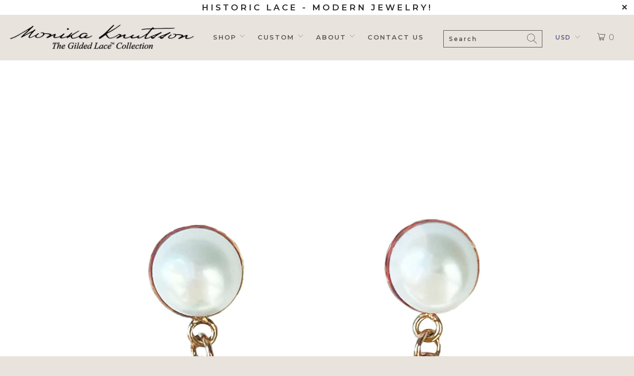

--- FILE ---
content_type: text/html; charset=utf-8
request_url: https://monikaknutsson.com/collections/types?q=Earrings
body_size: 57058
content:



   <!DOCTYPE html>
   <html lang="en">
   <meta name="google-site-verification" content="S1kRtl_J_SZnLWd-xhGLXanWGEibW9x516v4i__eMjw" /><head>
   <meta charset="utf-8">
   <meta http-equiv="cleartype" content="on">
   <meta name="robots" content="index,follow">
   <!-- Mobile Specific Metas -->
   <meta name="HandheldFriendly" content="True">
   <meta name="MobileOptimized" content="320">
   <meta name="viewport" content="width=device-width,initial-scale=1">
   <meta name="theme-color" content="#e9e3dd">
   <meta name="google-site-verification" content="t8gCaF-nM87cBj1lEyF7uvrOiGvrZCR4nJbXTq2Ycp0"/>
   <!-- Global site tag (gtag.js) - Google Ads: 10842628404 -->
   <script async src="https://www.googletagmanager.com/gtag/js?id=AW-10842628404"></script>
   <script>
        window.dataLayer = window.dataLayer || [];
        function gtag() {
          dataLayer.push(arguments);
        }
        gtag('js', new Date());

        gtag('config', 'AW-10842628404');
  </script>
   <title>
        
          Earrings
          
          
            - Monika Knutsson
  </title>
   <!-- Preconnect Domains -->
   <link rel="preconnect" href="https://fonts.shopifycdn.com"/>
   <link rel="preconnect" href="https://cdn.shopify.com"/>
   <link rel="preconnect" href="https://v.shopify.com"/>
   <link rel="preconnect" href="https://cdn.shopifycloud.com"/>
   <link rel="preconnect" href="https://monorail-edge.shopifysvc.com">
   <!-- fallback for browsers that don't support preconnect -->
   <link rel="dns-prefetch" href="https://fonts.shopifycdn.com"/>
   <link rel="dns-prefetch" href="https://cdn.shopify.com"/>
   <link rel="dns-prefetch" href="https://v.shopify.com"/>
   <link rel="dns-prefetch" href="https://cdn.shopifycloud.com"/>
   <link rel="dns-prefetch" href="https://monorail-edge.shopifysvc.com">
   <!-- Preload Assets -->
   <link rel="preload" href="//monikaknutsson.com/cdn/shop/t/10/assets/fancybox.css?v=19278034316635137701668527178" as="style">
   <link rel="preload" href="//monikaknutsson.com/cdn/shop/t/10/assets/styles.css?v=140987446749703345301668601328" as="style">
   <link rel="preload" href="//monikaknutsson.com/cdn/shop/t/10/assets/custom.css?v=175919535168051740211687181995" as="style">
   <link rel="preload" href="//monikaknutsson.com/cdn/shop/t/10/assets/jquery.min.js?v=81049236547974671631668527179" as="script">
   <link rel="preload" href="//monikaknutsson.com/cdn/shop/t/10/assets/vendors.js?v=128057267601354735931668527180" as="script">
   <link rel="preload" href="//monikaknutsson.com/cdn/shop/t/10/assets/sections.js?v=15659725722217104021668527206" as="script">
   <link rel="preload" href="//monikaknutsson.com/cdn/shop/t/10/assets/utilities.js?v=138330406812045166521668527205" as="script">
   <link rel="preload" href="//monikaknutsson.com/cdn/shop/t/10/assets/app.js?v=155962018472549918491678220544" as="script">
   <!-- Stylesheet for Fancybox library -->
   <link href="//monikaknutsson.com/cdn/shop/t/10/assets/fancybox.css?v=19278034316635137701668527178" rel="stylesheet" type="text/css" media="all" />
   <!-- Stylesheets for Turbo -->
   <link href="//monikaknutsson.com/cdn/shop/t/10/assets/styles.css?v=140987446749703345301668601328" rel="stylesheet" type="text/css" media="all" />
   <link href="//monikaknutsson.com/cdn/shop/t/10/assets/custom.css?v=175919535168051740211687181995" rel="stylesheet" type="text/css" media="all" />

<!--
   <script>
        window.lazySizesConfig = window.lazySizesConfig || {};

        lazySizesConfig.expand = 300;
        lazySizesConfig.loadHidden = false;

          /*! lazysizes - v5.2.2 - bgset plugin */
        !function(e, t) {
          var a = function() {
            t(e.lazySizes),
            e.removeEventListener("lazyunveilread", a, !0)
          };
          t = t.bind(null, e, e.document),
          "object" == typeof module && module.exports
            ? t(require("lazysizes"))
            : "function" == typeof define && define.amd
              ? define(["lazysizes"], t)
              : e.lazySizes
                ? a()
                : e.addEventListener("lazyunveilread", a, !0)
        }(window, function(e, z, g) {
          "use strict";
          var c,
            y,
            b,
            f,
            i,
            s,
            n,
            v,
            m;
          e.addEventListener && (c = g.cfg, y =/\s+/g, b =/\s*\|\s+|\s+\|\s*/g, f =/^(.+?)(?:\s+\[\s*(.+?)\s*\])(?:\s+\[\s*(.+?)\s*\])?$/, i =/^\s*\(*\s*type\s*:\s*(.+?)\s*\)*\s*$/, s =/\(|\)|'/, n =
            { contain: 1,
            cover: 1
          }, v = function(e, t) {
            var a;
            t && (
              (a = t.match(i)) && a[1]
                ? e.setAttribute("type", a[1])
                : e.setAttribute("media", c.customMedia[t] || t)
            )
          }, m = function(e) {
            var t,
              a,
              i,
              r;
            e.target._lazybgset && (a =( t = e.target)._lazybgset, (i = t.currentSrc || t.src) && ((r = g.fire(a, "bgsetproxy", {
              src: i,
              useSrc: s.test(i)
                ? JSON.stringify(i)
                : i
            })).defaultPrevented || (a.style.backgroundImage = "url(" + r.detail.useSrc + ")")), t._lazybgsetLoading && (g.fire(a, "_lazyloaded", {}, !1, !0), delete t._lazybgsetLoading))
          }, addEventListener("lazybeforeunveil", function(e) {
            var t,
              a,
              i,
              r,
              s,
              n,
              l,
              d,
              o,
              u;
            ! e.defaultPrevented && (t = e.target.getAttribute("data-bgset")) && (o = e.target, (u = z.createElement("img")).alt = "", u._lazybgsetLoading =! 0, e.detail.firesLoad =! 0, a = t, i = o, r = u, s = z.createElement("picture"), n = i.getAttribute(c.sizesAttr), l = i.getAttribute("data-ratio"), d = i.getAttribute("data-optimumx"), i._lazybgset && i._lazybgset.parentNode == i && i.removeChild(i._lazybgset), Object.defineProperty(r, "_lazybgset", {
              value: i,
              writable: !0
            }), Object.defineProperty(i, "_lazybgset", {
              value: s,
              writable: !0
            }), a = a.replace(y, " ").split(b), s.style.display = "none", r.className = c.lazyClass, 1 != a.length || n || (n = "auto"), a.forEach(function(e) {
              var t,
                a = z.createElement("source");
              n && "auto" != n && a.setAttribute("sizes", n),
              (t = e.match(f))
                ? (a.setAttribute(c.srcsetAttr, t[1]), v(a, t[2]), v(a, t[3]))
                : a.setAttribute(c.srcsetAttr, e),
              s.appendChild(a)
            }), n && (r.setAttribute(c.sizesAttr, n), i.removeAttribute(c.sizesAttr), i.removeAttribute("sizes")), d && r.setAttribute("data-optimumx", d), l && r.setAttribute("data-ratio", l), s.appendChild(r), i.appendChild(s), setTimeout(function() {
              g.loader.unveil(u),
              g.rAF(function() {
                g.fire(u, "_lazyloaded", {}, !0, !0),
                u.complete && m({target: u})
              })
            }))
          }), z.addEventListener("load", m, !0), e.addEventListener("lazybeforesizes", function(e) {
            var t,
              a,
              i,
              r;
            e.detail.instance == g && e.target._lazybgset && e.detail.dataAttr && (t = e.target._lazybgset, i = t, r =( getComputedStyle(i) || {
              getPropertyValue: function() {}
            }).getPropertyValue("background-size"), ! n[r] && n[i.style.backgroundSize] && (r = i.style.backgroundSize), n[a = r] && (e.target._lazysizesParentFit = a, g.rAF(function() {
              e.target.setAttribute("data-parent-fit", a),
              e.target._lazysizesParentFit && delete e.target._lazysizesParentFit
            })))
          }, !0), z.documentElement.addEventListener("lazybeforesizes", function(e) {
            var t,
              a;
            ! e.defaultPrevented && e.target._lazybgset && e.detail.instance == g && (e.detail.width =( t = e.target._lazybgset, a = g.gW(t, t.parentNode), (! t._lazysizesWidth || a > t._lazysizesWidth) && (t._lazysizesWidth = a), t._lazysizesWidth))
          }))
        });

          /*! lazysizes - v5.2.2 */
        !function(e) {
          var t = function(u, D, f) {
            "use strict";
            var k,
              H;
            if (function() {
              var e;
              var t = {
                lazyClass: "lazyload",
                loadedClass: "lazyloaded",
                loadingClass: "lazyloading",
                preloadClass: "lazypreload",
                errorClass: "lazyerror",
                autosizesClass: "lazyautosizes",
                srcAttr: "data-src",
                srcsetAttr: "data-srcset",
                sizesAttr: "data-sizes",
                minSize: 40,
                customMedia: {},
                init: true,
                expFactor: 1.5,
                hFac: .8,
                loadMode: 2,
                loadHidden: true,
                ricTimeout: 0,
                throttleDelay: 125
              };
              H = u.lazySizesConfig || u.lazysizesConfig || {};
              for (e in t) {
                if (!(e in H)) {
                  H[e] = t[e]
                }
              }
            }(), ! D || ! D.getElementsByClassName) {
              return {init: function() {}, cfg: H, noSupport: true}
            }
            var O = D.documentElement,
              a = u.HTMLPictureElement,
              P = "addEventListener",
              $ = "getAttribute",
              q = u[P].bind(u),
              I = u.setTimeout,
              U = u.requestAnimationFrame || I,
              l = u.requestIdleCallback,
              j = /^picture$/i,
              r = [
                "load", "error", "lazyincluded", "_lazyloaded"
              ],
              i = {},
              G = Array.prototype.forEach,
              J = function(e, t) {
                if (! i[t]) {
                  i[t] = new RegExp("(\\s|^)" + t + "(\\s|$)")
                }
                return i[t].test(e[$]("class") || "") && i[t]
              },
              K = function(e, t) {
                if (! J(e, t)) {
                  e.setAttribute("class", (e[$]("class") || "").trim() + " " + t)
                }
              },
              Q = function(e, t) {
                var i;
                if (i = J(e, t)) {
                  e.setAttribute("class", (e[$]("class") || "").replace(i, " "))
                }
              },
              V = function(t, i, e) {
                var a = e
                  ? P
                  : "removeEventListener";
                if (e) {
                  V(t, i)
                }
                r.forEach(function(e) {
                  t[a](e, i)
                })
              },
              X = function(e, t, i, a, r) {
                var n = D.createEvent("Event");
                if (! i) {
                  i = {}
                }
                i.instance = k;
                n.initEvent(t, ! a, ! r);
                n.detail = i;
                e.dispatchEvent(n);
                return n
              },
              Y = function(e, t) {
                var i;
                if (! a && (i = u.picturefill || H.pf)) {
                  if (t && t.src && ! e[$]("srcset")) {
                    e.setAttribute("srcset", t.src)
                  }
                  i({reevaluate: true, elements: [e]})
                } else if (t && t.src) {
                  e.src = t.src
                }
              },
              Z = function(e, t) {
                return(getComputedStyle(e, null) || {})[t]
              },
              s = function(e, t, i) {
                i = i || e.offsetWidth;
                while (i
   <H.minSize && t && ! e._lazysizesWidth) {
                  i = t.offsetWidth;
                  t = t.parentNode
                }
                return i
              },
              ee = function() {
                var i,
                  a;
                var t = [];
                var r = [];
                var n = t;
                var s = function() {
                  var e = n;
                  n = t.length
                    ? r
                    : t;
                  i = true;
                  a = false;
                  while (e.length) {
                    e.shift()()
                  }
                  i = false
                };
                var e = function(e, t) {
                  if (i && ! t) {
                    e.apply(this, arguments)
                  } else {
                    n.push(e);
                    if (! a) {
                      a = true;
                      (
                        D.hidden
                          ? I
                          : U
                      )(s)
                    }
                  }
                };
                e._lsFlush = s;
                return e
              }(),
              te = function(i, e) {
                return e
                  ? function() {
                    ee(i)
                  }
                  : function() {
                    var e = this;
                    var t = arguments;
                    ee(function() {
                      i.apply(e, t)
                    })
                  }
              },
              ie = function(e) {
                var i;
                var a = 0;
                var r = H.throttleDelay;
                var n = H.ricTimeout;
                var t = function() {
                  i = false;
                  a = f.now();
                  e()
                };
                var s = l && n > 49
                  ? function() {
                    l(t, {timeout: n});
                    if (n !== H.ricTimeout) {
                      n = H.ricTimeout
                    }
                  }
                  : te(function() {
                    I(t)
                  }, true);
                return function(e) {
                  var t;
                  if (e = e === true) {
                    n = 33
                  }
                  if (i) {
                    return
                  }
                  i = true;
                  t = r - (f.now() - a);
                  if (t
   <0) {
                    t = 0
                  }
                  if (e || t
   <9) {
                    s()
                  } else {
                    I(s, t)
                  }
                }
              },
              ae = function(e) {
                var t,
                  i;
                var a = 99;
                var r = function() {
                  t = null;
                  e()
                };
                var n = function() {
                  var e = f.now() - i;
                  if (e
   <a) {
                    I(n, a - e)
                  } else {
                    (l || r)(r)
                  }
                };
                return function() {
                  i = f.now();
                  if (! t) {
                    t = I(n, a)
                  }
                }
              },
              e = function() {
                var v,
                  m,
                  c,
                  h,
                  e;
                var y,
                  z,
                  g,
                  p,
                  C,
                  b,
                  A;
                var n = /^img$/i;
                var d = /^iframe$/i;
                var E = "onscroll" in u && !/(gle|ing)bot/.test(navigator.userAgent);
                var _ = 0;
                var w = 0;
                var N = 0;
                var M = -1;
                var x = function(e) {
                  N--;
                  if (! e || N
   <0 || ! e.target) {
                    N = 0
                  }
                };
                var W = function(e) {
                  if (A == null) {
                    A = Z(D.body, "visibility") == "hidden"
                  }
                  return A || !(Z(e.parentNode, "visibility") == "hidden" && Z(e, "visibility") == "hidden")
                };
                var S = function(e, t) {
                  var i;
                  var a = e;
                  var r = W(e);
                  g -= t;
                  b += t;
                  p -= t;
                  C += t;
                  while (r && (a = a.offsetParent) && a != D.body && a != O) {
                    r = (Z(a, "opacity") || 1) > 0;
                    if (r && Z(a, "overflow") != "visible") {
                      i = a.getBoundingClientRect();
                      r = C > i.left && p
   <i.right && b > i.top - 1 && g
   <i.bottom + 1
                    }
                  }
                  return r
                };
                var t = function() {
                  var e,
                    t,
                    i,
                    a,
                    r,
                    n,
                    s,
                    l,
                    o,
                    u,
                    f,
                    c;
                  var d = k.elements;
                  if ((h = H.loadMode) && N
   <8 && (e = d.length)) {
                    t = 0;
                    M++;
                    for (; t
   <e; t++) {
                      if (! d[t] || d[t]._lazyRace) {
                        continue
                      }
                      if (! E || k.prematureUnveil && k.prematureUnveil(d[t])) {
                        R(d[t]);
                        continue
                      }
                      if (!(l = d[t][$]("data-expand")) || !(n = l * 1)) {
                        n = w
                      }
                      if (! u) {
                        u = ! H.expand || H.expand
   <1
                          ? O.clientHeight > 500 && O.clientWidth > 500
                            ? 500
                            : 370
                          : H.expand;
                        k._defEx = u;
                        f = u * H.expFactor;
                        c = H.hFac;
                        A = null;
                        if (w
   <f && N
   <1 && M > 2 && h > 2 && ! D.hidden) {
                          w = f;
                          M = 0
                        } else if (h > 1 && M > 1 && N
   <6) {
                          w = u
                        } else {
                          w = _
                        }
                      }
                      if (o !== n) {
                        y = innerWidth + n * c;
                        z = innerHeight + n;
                        s = n * -1;
                        o = n
                      }
                      i = d[t].getBoundingClientRect();
                      if ((b = i.bottom) >= s && (g = i.top)
   <= z && (C = i.right) >= s * c && (p = i.left)
   <= y && (b || C || p || g) && (H.loadHidden || W(d[t])) && (m && N
   <3 && ! l && (h
   <3 || M
   <4) || S(d[t], n))) {
                        R(d[t]);
                        r = true;
                        if (N > 9) {
                          break
                        }
                      } else if (! r && m && ! a && N
   <4 && M
   <4 && h > 2 && (v[0] || H.preloadAfterLoad) && (v[0] || ! l && (b || C || p || g || d[t][$](H.sizesAttr) != "auto"))) {
                        a = v[0] || d[t]
                      }
                    }
                    if (a && ! r) {
                      R(a)
                    }
                  }
                };
                var i = ie(t);
                var B = function(e) {
                  var t = e.target;
                  if (t._lazyCache) {
                    delete t._lazyCache;
                    return
                  }
                  x(e);
                  K(t, H.loadedClass);
                  Q(t, H.loadingClass);
                  V(t, L);
                  X(t, "lazyloaded")
                };
                var a = te(B);
                var L = function(e) {
                  a({target: e.target})
                };
                var T = function(t, i) {
                  try {
                    t.contentWindow.location.replace(i)
                  } catch (e) {
                    t.src = i
                  }
                };
                var F = function(e) {
                  var t;
                  var i = e[$](H.srcsetAttr);
                  if (t = H.customMedia[e[$]("data-media") || e[$]("media")]) {
                    e.setAttribute("media", t)
                  }
                  if (i) {
                    e.setAttribute("srcset", i)
                  }
                };
                var s = te(function(t, e, i, a, r) {
                  var n,
                    s,
                    l,
                    o,
                    u,
                    f;
                  if (!(u = X(t, "lazybeforeunveil", e)).defaultPrevented) {
                    if (a) {
                      if (i) {
                        K(t, H.autosizesClass)
                      } else {
                        t.setAttribute("sizes", a)
                      }
                    }
                    s = t[$](H.srcsetAttr);
                    n = t[$](H.srcAttr);
                    if (r) {
                      l = t.parentNode;
                      o = l && j.test(l.nodeName || "")
                    }
                    f = e.firesLoad || "src" in t && (s || n || o);
                    u = {
                      target: t
                    };
                    K(t, H.loadingClass);
                    if (f) {
                      clearTimeout(c);
                      c = I(x, 2500);
                      V(t, L, true)
                    }
                    if (o) {
                      G.call(l.getElementsByTagName("source"), F)
                    }
                    if (s) {
                      t.setAttribute("srcset", s)
                    } else if (n && ! o) {
                      if (d.test(t.nodeName)) {
                        T(t, n)
                      } else {
                        t.src = n
                      }
                    }
                    if (r && (s || o)) {
                      Y(t, {src: n})
                    }
                  }
                  if (t._lazyRace) {
                    delete t._lazyRace
                  }
                  Q(t, H.lazyClass);
                  ee(function() {
                    var e = t.complete && t.naturalWidth > 1;
                    if (! f || e) {
                      if (e) {
                        K(t, "ls-is-cached")
                      }
                      B(u);
                      t._lazyCache = true;
                      I(function() {
                        if ("_lazyCache" in t) {
                          delete t._lazyCache
                        }
                      }, 9)
                    }
                    if (t.loading == "lazy") {
                      N--
                    }
                  }, true)
                });
                var R = function(e) {
                  if (e._lazyRace) {
                    return
                  }
                  var t;
                  var i = n.test(e.nodeName);
                  var a = i && (e[$](H.sizesAttr) || e[$]("sizes"));
                  var r = a == "auto";
                  if ((r || ! m) && i && (e[$]("src") || e.srcset) && ! e.complete && ! J(e, H.errorClass) && J(e, H.lazyClass)) {
                    return
                  }
                  t = X(e, "lazyunveilread").detail;
                  if (r) {
                    re.updateElem(e, true, e.offsetWidth)
                  }
                  e._lazyRace = true;
                  N++;
                  s(e, t, r, a, i)
                };
                var r = ae(function() {
                  H.loadMode = 3;
                  i()
                });
                var l = function() {
                  if (H.loadMode == 3) {
                    H.loadMode = 2
                  }
                  r()
                };
                var o = function() {
                  if (m) {
                    return
                  }
                  if (f.now() - e
   <999) {
                    I(o, 999);
                    return
                  }
                  m = true;
                  H.loadMode = 3;
                  i();
                  q("scroll", l, true)
                };
                return {
                  _: function() {
                    e = f.now();
                    k.elements = D.getElementsByClassName(H.lazyClass);
                    v = D.getElementsByClassName(H.lazyClass + " " + H.preloadClass);
                    q("scroll", i, true);
                    q("resize", i, true);
                    q("pageshow", function(e) {
                      if (e.persisted) {
                        var t = D.querySelectorAll("." + H.loadingClass);
                        if (t.length && t.forEach) {
                          U(function() {
                            t.forEach(function(e) {
                              if (e.complete) {
                                R(e)
                              }
                            })
                          })
                        }
                      }
                    });
                    if (u.MutationObserver) {
                      new MutationObserver(i).observe(O, {
                        childList: true,
                        subtree: true,
                        attributes: true
                      })
                    } else {
                      O[P]("DOMNodeInserted", i, true);
                      O[P]("DOMAttrModified", i, true);
                      setInterval(i, 999)
                    } q("hashchange", i, true);
                    [
                      "focus",
                      "mouseover",
                      "click",
                      "load",
                      "transitionend",
                      "animationend"
                    ].forEach(function(e) {
                      D[P](e, i, true)
                    });
                    if (/d$|^c/.test(D.readyState)) {
                      o()
                    } else {
                      q("load", o);
                      D[P]("DOMContentLoaded", i);
                      I(o, 2e4)
                    }
                    if (k.elements.length) {
                      t();
                      ee._lsFlush()
                    } else {
                      i()
                    }
                  },
                  checkElems: i,
                  unveil: R,
                  _aLSL: l
                }
              }(),
              re = function() {
                var i;
                var n = te(function(e, t, i, a) {
                  var r,
                    n,
                    s;
                  e._lazysizesWidth = a;
                  a += "px";
                  e.setAttribute("sizes", a);
                  if (j.test(t.nodeName || "")) {
                    r = t.getElementsByTagName("source");
                    for (n = 0, s = r.length; n
   <s; n++) {
                      r[n].setAttribute("sizes", a)
                    }
                  }
                  if (! i.detail.dataAttr) {
                    Y(e, i.detail)
                  }
                });
                var a = function(e, t, i) {
                  var a;
                  var r = e.parentNode;
                  if (r) {
                    i = s(e, r, i);
                    a = X(e, "lazybeforesizes", {
                      width: i,
                      dataAttr: !! t
                    });
                    if (! a.defaultPrevented) {
                      i = a.detail.width;
                      if (i && i !== e._lazysizesWidth) {
                        n(e, r, a, i)
                      }
                    }
                  }
                };
                var e = function() {
                  var e;
                  var t = i.length;
                  if (t) {
                    e = 0;
                    for (; e
   <t; e++) {
                      a(i[e])
                    }
                  }
                };
                var t = ae(e);
                return {
                  _: function() {
                    i = D.getElementsByClassName(H.autosizesClass);
                    q("resize", t)
                  },
                  checkElems: t,
                  updateElem: a
                }
              }(),
              t = function() {
                if (! t.i && D.getElementsByClassName) {
                  t.i = true;
                  re._();
                  e._()
                }
              };
            return I(function() {
              H.init && t()
            }),
            k = {
              cfg: H,
              autoSizer: re,
              loader: e,
              init: t,
              uP: Y,
              aC: K,
              rC: Q,
              hC: J,
              fire: X,
              gW: s,
              rAF: ee
            }
          }(e, e.document, Date);
          e.lazySizes = t,
          "object" == typeof module && module.exports && (module.exports = t)
        }(
          "undefined" != typeof window
            ? window
            : {}
        );
  </script> -->
   <!-- Icons -->
   <link rel="shortcut icon" type="image/x-icon" href="//monikaknutsson.com/cdn/shop/t/10/assets/favicon.png?v=148718616098839658131668527178">
   <link rel="canonical" href="https://monikaknutsson.com/collections/types?q=earrings"/>
   <script src="//monikaknutsson.com/cdn/shop/t/10/assets/jquery.min.js?v=81049236547974671631668527179" defer></script>
   <script type="text/javascript" src="/services/javascripts/currencies.js" data-no-instant></script>
   <script src="//monikaknutsson.com/cdn/shop/t/10/assets/currencies.js?v=123947745901353827081668527178" defer></script>
   <script>
        window.Theme = window.Theme || {};
        window.Theme.version = '6.3.1';
        window.Theme.name = 'Turbo';
  </script>
      


      
<template id="price-ui"><span class="price " data-price></span><span class="compare-at-price" data-compare-at-price></span><span class="unit-pricing" data-unit-pricing></span></template>
   <template id="price-ui-badge"><div class="price-ui-badge__sticker">
   <span class="price-ui-badge__sticker-text" data-badge></span>
  </div></template>
   <template id="price-ui__price"><span class="money" data-price></span></template>
   <template id="price-ui__price-range"><span class="price-min" data-price-min><span class="money" data-price></span></span> -
   <span class="price-max" data-price-max><span class="money" data-price></span></span></template>
   <template id="price-ui__unit-pricing"><span class="unit-quantity" data-unit-quantity></span> |
   <span class="unit-price" data-unit-price><span class="money" data-price></span></span> /
   <span class="unit-measurement" data-unit-measurement></span></template>
   <template id="price-ui-badge__percent-savings-range">Save up to
   <span data-price-percent></span>%</template>
   <template id="price-ui-badge__percent-savings">Save
   <span data-price-percent></span>%</template>
   <template id="price-ui-badge__price-savings-range">Save up to
   <span class="money" data-price></span></template>
   <template id="price-ui-badge__price-savings">Save
   <span class="money" data-price></span></template>
   <template id="price-ui-badge__on-sale">Sale</template>
   <template id="price-ui-badge__sold-out">Sold out</template>
   <template id="price-ui-badge__in-stock">In stock</template>
   <script>
        
window.Shopify = window.Shopify || {};window.Shopify.theme_settings = {};
window.Currency = window.Currency || {};window.Shopify.routes = {};window.Shopify.theme_settings.display_tos_checkbox = false;window.Shopify.theme_settings.go_to_checkout = false;window.Shopify.theme_settings.cart_action = "drawer";window.Shopify.theme_settings.cart_shipping_calculator = false;window.Shopify.theme_settings.collection_swatches = false;window.Shopify.theme_settings.collection_secondary_image = true;


window.Currency.show_multiple_currencies = true;
window.Currency.shop_currency = "USD";
window.Currency.default_currency = "USD";
window.Currency.display_format = "money_format";
window.Currency.money_format = "${{amount}}";
window.Currency.money_format_no_currency = "${{amount}}";
window.Currency.money_format_currency = "${{amount}} USD";
window.Currency.native_multi_currency = true;
window.Currency.iso_code = "USD";
window.Currency.symbol = "$";window.Shopify.theme_settings.display_inventory_left = true;window.Shopify.theme_settings.inventory_threshold = 10;window.Shopify.theme_settings.limit_quantity = false;window.Shopify.theme_settings.menu_position = "inline";window.Shopify.theme_settings.newsletter_popup = false;window.Shopify.theme_settings.newsletter_popup_days = "30";window.Shopify.theme_settings.newsletter_popup_mobile = false;window.Shopify.theme_settings.newsletter_popup_seconds = 2;window.Shopify.theme_settings.pagination_type = "basic_pagination";window.Shopify.theme_settings.search_pagination_type = "infinite_scroll";window.Shopify.theme_settings.enable_shopify_review_comments = false;window.Shopify.theme_settings.enable_shopify_collection_badges = false;window.Shopify.theme_settings.quick_shop_thumbnail_position = "bottom-thumbnails";window.Shopify.theme_settings.product_form_style = "dropdown";window.Shopify.theme_settings.sale_banner_enabled = false;window.Shopify.theme_settings.display_savings = false;window.Shopify.theme_settings.display_sold_out_price = true;window.Shopify.theme_settings.sold_out_text = "Sold Out";window.Shopify.theme_settings.free_text = "";window.Shopify.theme_settings.video_looping = false;window.Shopify.theme_settings.quick_shop_style = "popup";window.Shopify.theme_settings.hover_enabled = true;window.Shopify.routes.cart_url = "/cart";window.Shopify.routes.root_url = "/";window.Shopify.routes.search_url = "/search";window.Shopify.theme_settings.image_loading_style = "none";window.Shopify.theme_settings.search_option = "product";window.Shopify.theme_settings.search_items_to_display = 5;window.Shopify.theme_settings.enable_autocomplete = true;window.Shopify.theme_settings.page_dots_enabled = false;window.Shopify.theme_settings.slideshow_arrow_size = "regular";window.Shopify.theme_settings.quick_shop_enabled = true;window.Shopify.translation =window.Shopify.translation || {};window.Shopify.translation.agree_to_terms_warning = "You must agree with the terms and conditions to checkout.";window.Shopify.translation.one_item_left = "item left";window.Shopify.translation.items_left_text = "items left";window.Shopify.translation.cart_savings_text = "Total Savings";window.Shopify.translation.cart_discount_text = "Discount";window.Shopify.translation.cart_subtotal_text = "Subtotal";window.Shopify.translation.cart_remove_text = "Remove";window.Shopify.translation.cart_free_text = "Free";window.Shopify.translation.newsletter_success_text = "Thank you for joining our mailing list!";window.Shopify.translation.notify_email = "Enter your email address...";window.Shopify.translation.notify_email_value = "Translation missing: en.contact.fields.email";window.Shopify.translation.notify_email_send = "Send";window.Shopify.translation.notify_message_first = "Please notify me when ";window.Shopify.translation.notify_message_last = " becomes available - ";window.Shopify.translation.notify_success_text = "Thanks! We will notify you when this product becomes available!";window.Shopify.translation.add_to_cart = "Add to Cart";window.Shopify.translation.coming_soon_text = "Coming Soon";window.Shopify.translation.sold_out_text = "Sold Out";window.Shopify.translation.sale_text = "Sale";window.Shopify.translation.savings_text = "You Save";window.Shopify.translation.from_text = "from";window.Shopify.translation.new_text = "New";window.Shopify.translation.pre_order_text = "Pre-Order";window.Shopify.translation.unavailable_text = "Unavailable";window.Shopify.translation.all_results = "View all results";window.Shopify.translation.no_results = "Sorry, no results!";window.Shopify.media_queries =window.Shopify.media_queries || {};window.Shopify.media_queries.small = window.matchMedia( "(max-width: 480px)" );window.Shopify.media_queries.medium = window.matchMedia( "(max-width: 798px)" );window.Shopify.media_queries.large = window.matchMedia( "(min-width: 799px)" );window.Shopify.media_queries.larger = window.matchMedia( "(min-width: 960px)" );window.Shopify.media_queries.xlarge = window.matchMedia( "(min-width: 1200px)" );window.Shopify.media_queries.ie10 = window.matchMedia( "all and (-ms-high-contrast: none), (-ms-high-contrast: active)" );window.Shopify.media_queries.tablet = window.matchMedia( "only screen and (min-width: 799px) and (max-width: 1024px)" );
  </script>
   <script src="//monikaknutsson.com/cdn/shop/t/10/assets/vendors.js?v=128057267601354735931668527180" defer></script>
   <script src="//monikaknutsson.com/cdn/shop/t/10/assets/sections.js?v=15659725722217104021668527206" defer></script>
   <script src="//monikaknutsson.com/cdn/shop/t/10/assets/utilities.js?v=138330406812045166521668527205" defer></script>
   <script src="//monikaknutsson.com/cdn/shop/t/10/assets/app.js?v=155962018472549918491678220544" defer></script>
   <script src="//monikaknutsson.com/cdn/shop/t/10/assets/instantclick.min.js?v=20092422000980684151668527179" data-no-instant defer></script>
   <script data-no-instant>
          window.addEventListener('DOMContentLoaded', function() {

            function inIframe() {
              try {
                return window.self !== window.top;
              } catch (e) {
                return true;
              }
            }

            if (! inIframe()) {
              InstantClick.on('change', function(isInitialLoad) {

                $('head script[src*="shopify"]').each(function() {
                  var script = document.createElement('script');
                  script.type = 'text/javascript';
                  script.src = $(this).attr('src');

                  $('body').append(script);
                });

                $('body').removeClass('fancybox-active');
                $.fancybox.destroy();

                InstantClick.init();

              });
            }
          });
  </script>
   <script>
  </script>
   <script>window.performance && window.performance.mark && window.performance.mark('shopify.content_for_header.start');</script><meta name="google-site-verification" content="t8gCaF-nM87cBj1lEyF7uvrOiGvrZCR4nJbXTq2Ycp0">
<meta name="facebook-domain-verification" content="5j29dz2wsjlbzgqaenunejnlzwfklp">
<meta name="facebook-domain-verification" content="vq0smeh0kwerqtuvr45oe8xpnlu6wt">
<meta name="facebook-domain-verification" content="bipa1855dm5hscvrd3krj91vod9h0k">
<meta id="shopify-digital-wallet" name="shopify-digital-wallet" content="/2655846513/digital_wallets/dialog">
<meta name="shopify-checkout-api-token" content="dd5f1af506b17c88b2c7206e77bc4db5">
<meta id="in-context-paypal-metadata" data-shop-id="2655846513" data-venmo-supported="false" data-environment="production" data-locale="en_US" data-paypal-v4="true" data-currency="USD">
<script async="async" src="/checkouts/internal/preloads.js?locale=en-US"></script>
<link rel="preconnect" href="https://shop.app" crossorigin="anonymous">
<script async="async" src="https://shop.app/checkouts/internal/preloads.js?locale=en-US&shop_id=2655846513" crossorigin="anonymous"></script>
<script id="apple-pay-shop-capabilities" type="application/json">{"shopId":2655846513,"countryCode":"US","currencyCode":"USD","merchantCapabilities":["supports3DS"],"merchantId":"gid:\/\/shopify\/Shop\/2655846513","merchantName":"Monika Knutsson","requiredBillingContactFields":["postalAddress","email","phone"],"requiredShippingContactFields":["postalAddress","email","phone"],"shippingType":"shipping","supportedNetworks":["visa","masterCard","amex","discover","elo","jcb"],"total":{"type":"pending","label":"Monika Knutsson","amount":"1.00"},"shopifyPaymentsEnabled":true,"supportsSubscriptions":true}</script>
<script id="shopify-features" type="application/json">{"accessToken":"dd5f1af506b17c88b2c7206e77bc4db5","betas":["rich-media-storefront-analytics"],"domain":"monikaknutsson.com","predictiveSearch":true,"shopId":2655846513,"locale":"en"}</script>
<script>var Shopify = Shopify || {};
Shopify.shop = "monika-knutsson.myshopify.com";
Shopify.locale = "en";
Shopify.currency = {"active":"USD","rate":"1.0"};
Shopify.country = "US";
Shopify.theme = {"name":"Lace Choker and Lace Bracelet in Sterling Silver","id":122320289905,"schema_name":"Turbo","schema_version":"6.3.1","theme_store_id":null,"role":"main"};
Shopify.theme.handle = "null";
Shopify.theme.style = {"id":null,"handle":null};
Shopify.cdnHost = "monikaknutsson.com/cdn";
Shopify.routes = Shopify.routes || {};
Shopify.routes.root = "/";</script>
<script type="module">!function(o){(o.Shopify=o.Shopify||{}).modules=!0}(window);</script>
<script>!function(o){function n(){var o=[];function n(){o.push(Array.prototype.slice.apply(arguments))}return n.q=o,n}var t=o.Shopify=o.Shopify||{};t.loadFeatures=n(),t.autoloadFeatures=n()}(window);</script>
<script>
  window.ShopifyPay = window.ShopifyPay || {};
  window.ShopifyPay.apiHost = "shop.app\/pay";
  window.ShopifyPay.redirectState = null;
</script>
<script id="shop-js-analytics" type="application/json">{"pageType":"collection"}</script>
<script defer="defer" async type="module" src="//monikaknutsson.com/cdn/shopifycloud/shop-js/modules/v2/client.init-shop-cart-sync_C5BV16lS.en.esm.js"></script>
<script defer="defer" async type="module" src="//monikaknutsson.com/cdn/shopifycloud/shop-js/modules/v2/chunk.common_CygWptCX.esm.js"></script>
<script type="module">
  await import("//monikaknutsson.com/cdn/shopifycloud/shop-js/modules/v2/client.init-shop-cart-sync_C5BV16lS.en.esm.js");
await import("//monikaknutsson.com/cdn/shopifycloud/shop-js/modules/v2/chunk.common_CygWptCX.esm.js");

  window.Shopify.SignInWithShop?.initShopCartSync?.({"fedCMEnabled":true,"windoidEnabled":true});

</script>
<script>
  window.Shopify = window.Shopify || {};
  if (!window.Shopify.featureAssets) window.Shopify.featureAssets = {};
  window.Shopify.featureAssets['shop-js'] = {"shop-cart-sync":["modules/v2/client.shop-cart-sync_ZFArdW7E.en.esm.js","modules/v2/chunk.common_CygWptCX.esm.js"],"init-fed-cm":["modules/v2/client.init-fed-cm_CmiC4vf6.en.esm.js","modules/v2/chunk.common_CygWptCX.esm.js"],"shop-button":["modules/v2/client.shop-button_tlx5R9nI.en.esm.js","modules/v2/chunk.common_CygWptCX.esm.js"],"shop-cash-offers":["modules/v2/client.shop-cash-offers_DOA2yAJr.en.esm.js","modules/v2/chunk.common_CygWptCX.esm.js","modules/v2/chunk.modal_D71HUcav.esm.js"],"init-windoid":["modules/v2/client.init-windoid_sURxWdc1.en.esm.js","modules/v2/chunk.common_CygWptCX.esm.js"],"shop-toast-manager":["modules/v2/client.shop-toast-manager_ClPi3nE9.en.esm.js","modules/v2/chunk.common_CygWptCX.esm.js"],"init-shop-email-lookup-coordinator":["modules/v2/client.init-shop-email-lookup-coordinator_B8hsDcYM.en.esm.js","modules/v2/chunk.common_CygWptCX.esm.js"],"init-shop-cart-sync":["modules/v2/client.init-shop-cart-sync_C5BV16lS.en.esm.js","modules/v2/chunk.common_CygWptCX.esm.js"],"avatar":["modules/v2/client.avatar_BTnouDA3.en.esm.js"],"pay-button":["modules/v2/client.pay-button_FdsNuTd3.en.esm.js","modules/v2/chunk.common_CygWptCX.esm.js"],"init-customer-accounts":["modules/v2/client.init-customer-accounts_DxDtT_ad.en.esm.js","modules/v2/client.shop-login-button_C5VAVYt1.en.esm.js","modules/v2/chunk.common_CygWptCX.esm.js","modules/v2/chunk.modal_D71HUcav.esm.js"],"init-shop-for-new-customer-accounts":["modules/v2/client.init-shop-for-new-customer-accounts_ChsxoAhi.en.esm.js","modules/v2/client.shop-login-button_C5VAVYt1.en.esm.js","modules/v2/chunk.common_CygWptCX.esm.js","modules/v2/chunk.modal_D71HUcav.esm.js"],"shop-login-button":["modules/v2/client.shop-login-button_C5VAVYt1.en.esm.js","modules/v2/chunk.common_CygWptCX.esm.js","modules/v2/chunk.modal_D71HUcav.esm.js"],"init-customer-accounts-sign-up":["modules/v2/client.init-customer-accounts-sign-up_CPSyQ0Tj.en.esm.js","modules/v2/client.shop-login-button_C5VAVYt1.en.esm.js","modules/v2/chunk.common_CygWptCX.esm.js","modules/v2/chunk.modal_D71HUcav.esm.js"],"shop-follow-button":["modules/v2/client.shop-follow-button_Cva4Ekp9.en.esm.js","modules/v2/chunk.common_CygWptCX.esm.js","modules/v2/chunk.modal_D71HUcav.esm.js"],"checkout-modal":["modules/v2/client.checkout-modal_BPM8l0SH.en.esm.js","modules/v2/chunk.common_CygWptCX.esm.js","modules/v2/chunk.modal_D71HUcav.esm.js"],"lead-capture":["modules/v2/client.lead-capture_Bi8yE_yS.en.esm.js","modules/v2/chunk.common_CygWptCX.esm.js","modules/v2/chunk.modal_D71HUcav.esm.js"],"shop-login":["modules/v2/client.shop-login_D6lNrXab.en.esm.js","modules/v2/chunk.common_CygWptCX.esm.js","modules/v2/chunk.modal_D71HUcav.esm.js"],"payment-terms":["modules/v2/client.payment-terms_CZxnsJam.en.esm.js","modules/v2/chunk.common_CygWptCX.esm.js","modules/v2/chunk.modal_D71HUcav.esm.js"]};
</script>
<script>(function() {
  var isLoaded = false;
  function asyncLoad() {
    if (isLoaded) return;
    isLoaded = true;
    var urls = ["\/\/www.powr.io\/powr.js?powr-token=monika-knutsson.myshopify.com\u0026external-type=shopify\u0026shop=monika-knutsson.myshopify.com","https:\/\/cdn.shopify.com\/s\/files\/1\/0026\/5584\/6513\/t\/3\/assets\/globorequestforquote_init.js?shop=monika-knutsson.myshopify.com","\/\/www.powr.io\/powr.js?powr-token=monika-knutsson.myshopify.com\u0026external-type=shopify\u0026shop=monika-knutsson.myshopify.com","\/\/www.powr.io\/powr.js?powr-token=monika-knutsson.myshopify.com\u0026external-type=shopify\u0026shop=monika-knutsson.myshopify.com","https:\/\/cdn.shopify.com\/s\/files\/1\/0026\/5584\/6513\/t\/6\/assets\/globo.formbuilder.init.js?v=1648535279\u0026shop=monika-knutsson.myshopify.com"];
    for (var i = 0; i
   <urls.length; i++) {
      var s = document.createElement('script');
      s.type = 'text/javascript';
      s.async = true;
      s.src = urls[i];
      var x = document.getElementsByTagName('script')[0];
      x.parentNode.insertBefore(s, x);
    }
  };
  if(window.attachEvent) {
    window.attachEvent('onload', asyncLoad);
  } else {
    window.addEventListener('load', asyncLoad, false);
  }
})();</script>
<script id="__st">var __st={"a":2655846513,"offset":-18000,"reqid":"16dbd712-215a-4e39-bda2-01c87395ff05-1768674861","pageurl":"monikaknutsson.com\/collections\/types?q=Earrings","u":"cc3f19c62b51","p":"types"};</script>
<script>window.ShopifyPaypalV4VisibilityTracking = true;</script>
<script id="captcha-bootstrap">!function(){'use strict';const t='contact',e='account',n='new_comment',o=[[t,t],['blogs',n],['comments',n],[t,'customer']],c=[[e,'customer_login'],[e,'guest_login'],[e,'recover_customer_password'],[e,'create_customer']],r=t=>t.map((([t,e])=>`form[action*='/${t}']:not([data-nocaptcha='true']) input[name='form_type'][value='${e}']`)).join(','),a=t=>()=>t?[...document.querySelectorAll(t)].map((t=>t.form)):[];function s(){const t=[...o],e=r(t);return a(e)}const i='password',u='form_key',d=['recaptcha-v3-token','g-recaptcha-response','h-captcha-response',i],f=()=>{try{return window.sessionStorage}catch{return}},m='__shopify_v',_=t=>t.elements[u];function p(t,e,n=!1){try{const o=window.sessionStorage,c=JSON.parse(o.getItem(e)),{data:r}=function(t){const{data:e,action:n}=t;return t[m]||n?{data:e,action:n}:{data:t,action:n}}(c);for(const[e,n]of Object.entries(r))t.elements[e]&&(t.elements[e].value=n);n&&o.removeItem(e)}catch(o){console.error('form repopulation failed',{error:o})}}const l='form_type',E='cptcha';function T(t){t.dataset[E]=!0}const w=window,h=w.document,L='Shopify',v='ce_forms',y='captcha';let A=!1;((t,e)=>{const n=(g='f06e6c50-85a8-45c8-87d0-21a2b65856fe',I='https://cdn.shopify.com/shopifycloud/storefront-forms-hcaptcha/ce_storefront_forms_captcha_hcaptcha.v1.5.2.iife.js',D={infoText:'Protected by hCaptcha',privacyText:'Privacy',termsText:'Terms'},(t,e,n)=>{const o=w[L][v],c=o.bindForm;if(c)return c(t,g,e,D).then(n);var r;o.q.push([[t,g,e,D],n]),r=I,A||(h.body.append(Object.assign(h.createElement('script'),{id:'captcha-provider',async:!0,src:r})),A=!0)});var g,I,D;w[L]=w[L]||{},w[L][v]=w[L][v]||{},w[L][v].q=[],w[L][y]=w[L][y]||{},w[L][y].protect=function(t,e){n(t,void 0,e),T(t)},Object.freeze(w[L][y]),function(t,e,n,w,h,L){const[v,y,A,g]=function(t,e,n){const i=e?o:[],u=t?c:[],d=[...i,...u],f=r(d),m=r(i),_=r(d.filter((([t,e])=>n.includes(e))));return[a(f),a(m),a(_),s()]}(w,h,L),I=t=>{const e=t.target;return e instanceof HTMLFormElement?e:e&&e.form},D=t=>v().includes(t);t.addEventListener('submit',(t=>{const e=I(t);if(!e)return;const n=D(e)&&!e.dataset.hcaptchaBound&&!e.dataset.recaptchaBound,o=_(e),c=g().includes(e)&&(!o||!o.value);(n||c)&&t.preventDefault(),c&&!n&&(function(t){try{if(!f())return;!function(t){const e=f();if(!e)return;const n=_(t);if(!n)return;const o=n.value;o&&e.removeItem(o)}(t);const e=Array.from(Array(32),(()=>Math.random().toString(36)[2])).join('');!function(t,e){_(t)||t.append(Object.assign(document.createElement('input'),{type:'hidden',name:u})),t.elements[u].value=e}(t,e),function(t,e){const n=f();if(!n)return;const o=[...t.querySelectorAll(`input[type='${i}']`)].map((({name:t})=>t)),c=[...d,...o],r={};for(const[a,s]of new FormData(t).entries())c.includes(a)||(r[a]=s);n.setItem(e,JSON.stringify({[m]:1,action:t.action,data:r}))}(t,e)}catch(e){console.error('failed to persist form',e)}}(e),e.submit())}));const S=(t,e)=>{t&&!t.dataset[E]&&(n(t,e.some((e=>e===t))),T(t))};for(const o of['focusin','change'])t.addEventListener(o,(t=>{const e=I(t);D(e)&&S(e,y())}));const B=e.get('form_key'),M=e.get(l),P=B&&M;t.addEventListener('DOMContentLoaded',(()=>{const t=y();if(P)for(const e of t)e.elements[l].value===M&&p(e,B);[...new Set([...A(),...v().filter((t=>'true'===t.dataset.shopifyCaptcha))])].forEach((e=>S(e,t)))}))}(h,new URLSearchParams(w.location.search),n,t,e,['guest_login'])})(!0,!0)}();</script>
<script integrity="sha256-4kQ18oKyAcykRKYeNunJcIwy7WH5gtpwJnB7kiuLZ1E=" data-source-attribution="shopify.loadfeatures" defer="defer" src="//monikaknutsson.com/cdn/shopifycloud/storefront/assets/storefront/load_feature-a0a9edcb.js" crossorigin="anonymous"></script>
<script crossorigin="anonymous" defer="defer" src="//monikaknutsson.com/cdn/shopifycloud/storefront/assets/shopify_pay/storefront-65b4c6d7.js?v=20250812"></script>
<script data-source-attribution="shopify.dynamic_checkout.dynamic.init">var Shopify=Shopify||{};Shopify.PaymentButton=Shopify.PaymentButton||{isStorefrontPortableWallets:!0,init:function(){window.Shopify.PaymentButton.init=function(){};var t=document.createElement("script");t.src="https://monikaknutsson.com/cdn/shopifycloud/portable-wallets/latest/portable-wallets.en.js",t.type="module",document.head.appendChild(t)}};
</script>
<script data-source-attribution="shopify.dynamic_checkout.buyer_consent">
  function portableWalletsHideBuyerConsent(e){var t=document.getElementById("shopify-buyer-consent"),n=document.getElementById("shopify-subscription-policy-button");t&&n&&(t.classList.add("hidden"),t.setAttribute("aria-hidden","true"),n.removeEventListener("click",e))}function portableWalletsShowBuyerConsent(e){var t=document.getElementById("shopify-buyer-consent"),n=document.getElementById("shopify-subscription-policy-button");t&&n&&(t.classList.remove("hidden"),t.removeAttribute("aria-hidden"),n.addEventListener("click",e))}window.Shopify?.PaymentButton&&(window.Shopify.PaymentButton.hideBuyerConsent=portableWalletsHideBuyerConsent,window.Shopify.PaymentButton.showBuyerConsent=portableWalletsShowBuyerConsent);
</script>
<script data-source-attribution="shopify.dynamic_checkout.cart.bootstrap">document.addEventListener("DOMContentLoaded",(function(){function t(){return document.querySelector("shopify-accelerated-checkout-cart, shopify-accelerated-checkout")}if(t())Shopify.PaymentButton.init();else{new MutationObserver((function(e,n){t()&&(Shopify.PaymentButton.init(),n.disconnect())})).observe(document.body,{childList:!0,subtree:!0})}}));
</script>
<link id="shopify-accelerated-checkout-styles" rel="stylesheet" media="screen" href="https://monikaknutsson.com/cdn/shopifycloud/portable-wallets/latest/accelerated-checkout-backwards-compat.css" crossorigin="anonymous">
<style id="shopify-accelerated-checkout-cart">
        #shopify-buyer-consent {
  margin-top: 1em;
  display: inline-block;
  width: 100%;
}

#shopify-buyer-consent.hidden {
  display: none;
}

#shopify-subscription-policy-button {
  background: none;
  border: none;
  padding: 0;
  text-decoration: underline;
  font-size: inherit;
  cursor: pointer;
}

#shopify-subscription-policy-button::before {
  box-shadow: none;
}

      </style>

<script>window.performance && window.performance.mark && window.performance.mark('shopify.content_for_header.end');</script>
   <link href="//monikaknutsson.com/cdn/shop/t/10/assets/globorequestforquote.css?v=801971828553607491668527179" rel="stylesheet" type="text/css" media="all" /><script src="//monikaknutsson.com/cdn/shop/t/10/assets/globorequestforquote_params.js?v=9888032274965712451668527179" type="text/javascript"></script><script type="text/javascript">var GRFQConfigs = GRFQConfigs || {};GRFQConfigs.customer = {'id': '','email': '','name': ''};GRFQConfigs.product = null;</script><script type="text/javascript" src="//monikaknutsson.com/cdn/shop/t/10/assets/globorequestforquote.js?v=108616741248611801131668527179" defer="defer"></script>
   <!--   This area was rendered by Powerful Formbuilder App -->
   <script>
  </script>
   <!-- End Area -->

      

<meta name="author" content="Monika Knutsson">
<meta property="og:url" content="https://monikaknutsson.com/collections/types?q=earrings">
<meta property="og:site_name" content="Monika Knutsson">
   <meta property="og:type" content="product.group">
   <meta property="og:title" content="Earrings">
   <meta property="og:image" content="https://monikaknutsson.com/cdn/shop/files/Monika_Knutsson_LLC_1200x.jpg?v=1613076345">
   <meta property="og:image:secure_url" content="https://monikaknutsson.com/cdn/shop/files/Monika_Knutsson_LLC_1200x.jpg?v=1613076345">
   <meta property="og:image:width" content="1200">
   <meta property="og:image:height" content="628">
   <meta property="og:image" content="https://monikaknutsson.com/cdn/shop/products/4.Adapearlearringswithlaceheartinrosegold_600x.png?v=1671197233">
   <meta property="og:image:secure_url" content="https://monikaknutsson.com/cdn/shop/products/4.Adapearlearringswithlaceheartinrosegold_600x.png?v=1671197233">
  






<meta name="twitter:card" content="summary">
   <script>
	var Globo = Globo || {};
    var globoFormbuilderRecaptchaInit = function(){};
    Globo.FormBuilder = Globo.FormBuilder || {};
    Globo.FormBuilder.url = "https://form.globosoftware.net";
    Globo.FormBuilder.shop = {
        settings : {
            reCaptcha : {
                siteKey : ''
            },
            hideWaterMark : false,
            encryptionFormId : false,
            copyright: ``,
            scrollTop: true
        },
        pricing:{
            features:{
                fileUpload : false,
                removeCopyright : false,
                bulkOrderForm: false,
                cartForm: false,
            }
        },
        configuration: {
            money_format:  "${{amount}}"
        },
        encryption_form_id : false
    };
    Globo.FormBuilder.forms = [];

    
    Globo.FormBuilder.page = {
        title : document.title,
        href : window.location.href,
        type: "collection"
    };
    Globo.FormBuilder.assetFormUrls = [];
            Globo.FormBuilder.assetFormUrls[52517] = "//monikaknutsson.com/cdn/shop/t/10/assets/globo.formbuilder.data.52517.js?v=23801361646617882231668527179";
    Globo.FormBuilder.assetFormUrls[2520] = "//monikaknutsson.com/cdn/shop/t/10/assets/globo.formbuilder.data.52517.js?v=23801361646617882231668527179";        
</script>

<link rel="preload" href="//monikaknutsson.com/cdn/shop/t/10/assets/globo.formbuilder.css?v=163444510838697616571668527179" as="style" onload="this.onload=null;this.rel='stylesheet'">
<noscript><link rel="stylesheet" href="//monikaknutsson.com/cdn/shop/t/10/assets/globo.formbuilder.css?v=163444510838697616571668527179"></noscript>
<link rel="stylesheet" href="//monikaknutsson.com/cdn/shop/t/10/assets/globo.formbuilder.css?v=163444510838697616571668527179">


<script>
    Globo.FormBuilder.__webpack_public_path__ = "//monikaknutsson.com/cdn/shop/t/10/assets/"
</script>
<script src="//monikaknutsson.com/cdn/shop/t/10/assets/globo.formbuilder.index.js?v=70212497172952358611668527179" defer></script>

     
      
<!-- Start of Judge.me Core -->
<link rel="dns-prefetch" href="https://cdn.judge.me/">
<script data-cfasync='false' class='jdgm-settings-script'>window.jdgmSettings={"pagination":5,"disable_web_reviews":false,"badge_no_review_text":"No reviews","badge_n_reviews_text":"{{ n }} review/reviews","badge_star_color":"#ffcf47","hide_badge_preview_if_no_reviews":true,"badge_hide_text":false,"enforce_center_preview_badge":false,"widget_title":"Customer Reviews","widget_open_form_text":"Write a review","widget_close_form_text":"Cancel review","widget_refresh_page_text":"Refresh page","widget_summary_text":"Based on {{ number_of_reviews }} review/reviews","widget_no_review_text":"Be the first to write a review","widget_name_field_text":"Display name","widget_verified_name_field_text":"Verified Name (public)","widget_name_placeholder_text":"Display name","widget_required_field_error_text":"This field is required.","widget_email_field_text":"Email address","widget_verified_email_field_text":"Verified Email (private, can not be edited)","widget_email_placeholder_text":"Your email address","widget_email_field_error_text":"Please enter a valid email address.","widget_rating_field_text":"Rating","widget_review_title_field_text":"Review Title","widget_review_title_placeholder_text":"Give your review a title","widget_review_body_field_text":"Review content","widget_review_body_placeholder_text":"Start writing here...","widget_pictures_field_text":"Picture/Video (optional)","widget_submit_review_text":"Submit Review","widget_submit_verified_review_text":"Submit Verified Review","widget_submit_success_msg_with_auto_publish":"Thank you! Please refresh the page in a few moments to see your review. You can remove or edit your review by logging into \u003ca href='https://judge.me/login' target='_blank' rel='nofollow noopener'\u003eJudge.me\u003c/a\u003e","widget_submit_success_msg_no_auto_publish":"Thank you! Your review will be published as soon as it is approved by the shop admin. You can remove or edit your review by logging into \u003ca href='https://judge.me/login' target='_blank' rel='nofollow noopener'\u003eJudge.me\u003c/a\u003e","widget_show_default_reviews_out_of_total_text":"Showing {{ n_reviews_shown }} out of {{ n_reviews }} reviews.","widget_show_all_link_text":"Show all","widget_show_less_link_text":"Show less","widget_author_said_text":"{{ reviewer_name }} said:","widget_days_text":"{{ n }} days ago","widget_weeks_text":"{{ n }} week/weeks ago","widget_months_text":"{{ n }} month/months ago","widget_years_text":"{{ n }} year/years ago","widget_yesterday_text":"Yesterday","widget_today_text":"Today","widget_replied_text":"\u003e\u003e {{ shop_name }} replied:","widget_read_more_text":"Read more","widget_reviewer_name_as_initial":"","widget_rating_filter_color":"#fbcd0a","widget_rating_filter_see_all_text":"See all reviews","widget_sorting_most_recent_text":"Most Recent","widget_sorting_highest_rating_text":"Highest Rating","widget_sorting_lowest_rating_text":"Lowest Rating","widget_sorting_with_pictures_text":"Only Pictures","widget_sorting_most_helpful_text":"Most Helpful","widget_open_question_form_text":"Ask a question","widget_reviews_subtab_text":"Reviews","widget_questions_subtab_text":"Questions","widget_question_label_text":"Question","widget_answer_label_text":"Answer","widget_question_placeholder_text":"Write your question here","widget_submit_question_text":"Submit Question","widget_question_submit_success_text":"Thank you for your question! We will notify you once it gets answered.","widget_star_color":"#ffcf47","verified_badge_text":"Verified","verified_badge_bg_color":"","verified_badge_text_color":"","verified_badge_placement":"left-of-reviewer-name","widget_review_max_height":"","widget_hide_border":false,"widget_social_share":false,"widget_thumb":false,"widget_review_location_show":false,"widget_location_format":"","all_reviews_include_out_of_store_products":true,"all_reviews_out_of_store_text":"(out of store)","all_reviews_pagination":100,"all_reviews_product_name_prefix_text":"about","enable_review_pictures":true,"enable_question_anwser":false,"widget_theme":"default","review_date_format":"mm/dd/yyyy","default_sort_method":"most-recent","widget_product_reviews_subtab_text":"Product Reviews","widget_shop_reviews_subtab_text":"Shop Reviews","widget_other_products_reviews_text":"Reviews for other products","widget_store_reviews_subtab_text":"Store reviews","widget_no_store_reviews_text":"This store hasn't received any reviews yet","widget_web_restriction_product_reviews_text":"This product hasn't received any reviews yet","widget_no_items_text":"No items found","widget_show_more_text":"Show more","widget_write_a_store_review_text":"Write a Store Review","widget_other_languages_heading":"Reviews in Other Languages","widget_translate_review_text":"Translate review to {{ language }}","widget_translating_review_text":"Translating...","widget_show_original_translation_text":"Show original ({{ language }})","widget_translate_review_failed_text":"Review couldn't be translated.","widget_translate_review_retry_text":"Retry","widget_translate_review_try_again_later_text":"Try again later","show_product_url_for_grouped_product":false,"widget_sorting_pictures_first_text":"Pictures First","show_pictures_on_all_rev_page_mobile":false,"show_pictures_on_all_rev_page_desktop":false,"floating_tab_hide_mobile_install_preference":false,"floating_tab_button_name":"★ Reviews","floating_tab_title":"Let customers speak for us","floating_tab_button_color":"","floating_tab_button_background_color":"","floating_tab_url":"","floating_tab_url_enabled":false,"floating_tab_tab_style":"text","all_reviews_text_badge_text":"Customers rate us {{ shop.metafields.judgeme.all_reviews_rating | round: 1 }}/5 based on {{ shop.metafields.judgeme.all_reviews_count }} reviews.","all_reviews_text_badge_text_branded_style":"{{ shop.metafields.judgeme.all_reviews_rating | round: 1 }} out of 5 stars based on {{ shop.metafields.judgeme.all_reviews_count }} reviews","is_all_reviews_text_badge_a_link":false,"show_stars_for_all_reviews_text_badge":false,"all_reviews_text_badge_url":"","all_reviews_text_style":"text","all_reviews_text_color_style":"judgeme_brand_color","all_reviews_text_color":"#108474","all_reviews_text_show_jm_brand":true,"featured_carousel_show_header":true,"featured_carousel_title":"Let customers speak for us","testimonials_carousel_title":"Customers are saying","videos_carousel_title":"Real customer stories","cards_carousel_title":"Customers are saying","featured_carousel_count_text":"from {{ n }} reviews","featured_carousel_add_link_to_all_reviews_page":false,"featured_carousel_url":"","featured_carousel_show_images":true,"featured_carousel_autoslide_interval":5,"featured_carousel_arrows_on_the_sides":false,"featured_carousel_height":250,"featured_carousel_width":80,"featured_carousel_image_size":0,"featured_carousel_image_height":250,"featured_carousel_arrow_color":"#eeeeee","verified_count_badge_style":"vintage","verified_count_badge_orientation":"horizontal","verified_count_badge_color_style":"judgeme_brand_color","verified_count_badge_color":"#108474","is_verified_count_badge_a_link":false,"verified_count_badge_url":"","verified_count_badge_show_jm_brand":true,"widget_rating_preset_default":5,"widget_first_sub_tab":"product-reviews","widget_show_histogram":true,"widget_histogram_use_custom_color":false,"widget_pagination_use_custom_color":false,"widget_star_use_custom_color":true,"widget_verified_badge_use_custom_color":false,"widget_write_review_use_custom_color":false,"picture_reminder_submit_button":"Upload Pictures","enable_review_videos":true,"mute_video_by_default":false,"widget_sorting_videos_first_text":"Videos First","widget_review_pending_text":"Pending","featured_carousel_items_for_large_screen":3,"social_share_options_order":"Facebook,Twitter","remove_microdata_snippet":false,"disable_json_ld":false,"enable_json_ld_products":false,"preview_badge_show_question_text":false,"preview_badge_no_question_text":"No questions","preview_badge_n_question_text":"{{ number_of_questions }} question/questions","qa_badge_show_icon":false,"qa_badge_position":"same-row","remove_judgeme_branding":false,"widget_add_search_bar":false,"widget_search_bar_placeholder":"Search","widget_sorting_verified_only_text":"Verified only","featured_carousel_theme":"default","featured_carousel_show_rating":true,"featured_carousel_show_title":true,"featured_carousel_show_body":true,"featured_carousel_show_date":false,"featured_carousel_show_reviewer":true,"featured_carousel_show_product":false,"featured_carousel_header_background_color":"#108474","featured_carousel_header_text_color":"#ffffff","featured_carousel_name_product_separator":"reviewed","featured_carousel_full_star_background":"#108474","featured_carousel_empty_star_background":"#dadada","featured_carousel_vertical_theme_background":"#f9fafb","featured_carousel_verified_badge_enable":false,"featured_carousel_verified_badge_color":"#108474","featured_carousel_border_style":"round","featured_carousel_review_line_length_limit":3,"featured_carousel_more_reviews_button_text":"Read more reviews","featured_carousel_view_product_button_text":"View product","all_reviews_page_load_reviews_on":"scroll","all_reviews_page_load_more_text":"Load More Reviews","disable_fb_tab_reviews":false,"enable_ajax_cdn_cache":false,"widget_public_name_text":"displayed publicly like","default_reviewer_name":"John Smith","default_reviewer_name_has_non_latin":true,"widget_reviewer_anonymous":"Anonymous","medals_widget_title":"Judge.me Review Medals","medals_widget_background_color":"#f9fafb","medals_widget_position":"footer_all_pages","medals_widget_border_color":"#f9fafb","medals_widget_verified_text_position":"left","medals_widget_use_monochromatic_version":false,"medals_widget_elements_color":"#108474","show_reviewer_avatar":true,"widget_invalid_yt_video_url_error_text":"Not a YouTube video URL","widget_max_length_field_error_text":"Please enter no more than {0} characters.","widget_show_country_flag":false,"widget_show_collected_via_shop_app":true,"widget_verified_by_shop_badge_style":"light","widget_verified_by_shop_text":"Verified by Shop","widget_show_photo_gallery":false,"widget_load_with_code_splitting":true,"widget_ugc_install_preference":false,"widget_ugc_title":"Made by us, Shared by you","widget_ugc_subtitle":"Tag us to see your picture featured in our page","widget_ugc_arrows_color":"#ffffff","widget_ugc_primary_button_text":"Buy Now","widget_ugc_primary_button_background_color":"#108474","widget_ugc_primary_button_text_color":"#ffffff","widget_ugc_primary_button_border_width":"0","widget_ugc_primary_button_border_style":"none","widget_ugc_primary_button_border_color":"#108474","widget_ugc_primary_button_border_radius":"25","widget_ugc_secondary_button_text":"Load More","widget_ugc_secondary_button_background_color":"#ffffff","widget_ugc_secondary_button_text_color":"#108474","widget_ugc_secondary_button_border_width":"2","widget_ugc_secondary_button_border_style":"solid","widget_ugc_secondary_button_border_color":"#108474","widget_ugc_secondary_button_border_radius":"25","widget_ugc_reviews_button_text":"View Reviews","widget_ugc_reviews_button_background_color":"#ffffff","widget_ugc_reviews_button_text_color":"#108474","widget_ugc_reviews_button_border_width":"2","widget_ugc_reviews_button_border_style":"solid","widget_ugc_reviews_button_border_color":"#108474","widget_ugc_reviews_button_border_radius":"25","widget_ugc_reviews_button_link_to":"judgeme-reviews-page","widget_ugc_show_post_date":true,"widget_ugc_max_width":"800","widget_rating_metafield_value_type":true,"widget_primary_color":"#8d948b","widget_enable_secondary_color":false,"widget_secondary_color":"#edf5f5","widget_summary_average_rating_text":"{{ average_rating }} out of 5","widget_media_grid_title":"Customer photos \u0026 videos","widget_media_grid_see_more_text":"See more","widget_round_style":false,"widget_show_product_medals":true,"widget_verified_by_judgeme_text":"Verified by Judge.me","widget_show_store_medals":true,"widget_verified_by_judgeme_text_in_store_medals":"Verified by Judge.me","widget_media_field_exceed_quantity_message":"Sorry, we can only accept {{ max_media }} for one review.","widget_media_field_exceed_limit_message":"{{ file_name }} is too large, please select a {{ media_type }} less than {{ size_limit }}MB.","widget_review_submitted_text":"Review Submitted!","widget_question_submitted_text":"Question Submitted!","widget_close_form_text_question":"Cancel","widget_write_your_answer_here_text":"Write your answer here","widget_enabled_branded_link":true,"widget_show_collected_by_judgeme":true,"widget_reviewer_name_color":"","widget_write_review_text_color":"","widget_write_review_bg_color":"","widget_collected_by_judgeme_text":"collected by Judge.me","widget_pagination_type":"standard","widget_load_more_text":"Load More","widget_load_more_color":"#108474","widget_full_review_text":"Full Review","widget_read_more_reviews_text":"Read More Reviews","widget_read_questions_text":"Read Questions","widget_questions_and_answers_text":"Questions \u0026 Answers","widget_verified_by_text":"Verified by","widget_verified_text":"Verified","widget_number_of_reviews_text":"{{ number_of_reviews }} reviews","widget_back_button_text":"Back","widget_next_button_text":"Next","widget_custom_forms_filter_button":"Filters","custom_forms_style":"vertical","widget_show_review_information":false,"how_reviews_are_collected":"How reviews are collected?","widget_show_review_keywords":false,"widget_gdpr_statement":"How we use your data: We'll only contact you about the review you left, and only if necessary. By submitting your review, you agree to Judge.me's \u003ca href='https://judge.me/terms' target='_blank' rel='nofollow noopener'\u003eterms\u003c/a\u003e, \u003ca href='https://judge.me/privacy' target='_blank' rel='nofollow noopener'\u003eprivacy\u003c/a\u003e and \u003ca href='https://judge.me/content-policy' target='_blank' rel='nofollow noopener'\u003econtent\u003c/a\u003e policies.","widget_multilingual_sorting_enabled":false,"widget_translate_review_content_enabled":false,"widget_translate_review_content_method":"manual","popup_widget_review_selection":"automatically_with_pictures","popup_widget_round_border_style":true,"popup_widget_show_title":true,"popup_widget_show_body":true,"popup_widget_show_reviewer":false,"popup_widget_show_product":true,"popup_widget_show_pictures":true,"popup_widget_use_review_picture":true,"popup_widget_show_on_home_page":true,"popup_widget_show_on_product_page":true,"popup_widget_show_on_collection_page":true,"popup_widget_show_on_cart_page":true,"popup_widget_position":"bottom_left","popup_widget_first_review_delay":5,"popup_widget_duration":5,"popup_widget_interval":5,"popup_widget_review_count":5,"popup_widget_hide_on_mobile":true,"review_snippet_widget_round_border_style":true,"review_snippet_widget_card_color":"#FFFFFF","review_snippet_widget_slider_arrows_background_color":"#FFFFFF","review_snippet_widget_slider_arrows_color":"#000000","review_snippet_widget_star_color":"#108474","show_product_variant":false,"all_reviews_product_variant_label_text":"Variant: ","widget_show_verified_branding":false,"widget_ai_summary_title":"Customers say","widget_ai_summary_disclaimer":"AI-powered review summary based on recent customer reviews","widget_show_ai_summary":false,"widget_show_ai_summary_bg":false,"widget_show_review_title_input":true,"redirect_reviewers_invited_via_email":"review_widget","request_store_review_after_product_review":false,"request_review_other_products_in_order":false,"review_form_color_scheme":"default","review_form_corner_style":"square","review_form_star_color":{},"review_form_text_color":"#333333","review_form_background_color":"#ffffff","review_form_field_background_color":"#fafafa","review_form_button_color":{},"review_form_button_text_color":"#ffffff","review_form_modal_overlay_color":"#000000","review_content_screen_title_text":"How would you rate this product?","review_content_introduction_text":"We would love it if you would share a bit about your experience.","store_review_form_title_text":"How would you rate this store?","store_review_form_introduction_text":"We would love it if you would share a bit about your experience.","show_review_guidance_text":true,"one_star_review_guidance_text":"Poor","five_star_review_guidance_text":"Great","customer_information_screen_title_text":"About you","customer_information_introduction_text":"Please tell us more about you.","custom_questions_screen_title_text":"Your experience in more detail","custom_questions_introduction_text":"Here are a few questions to help us understand more about your experience.","review_submitted_screen_title_text":"Thanks for your review!","review_submitted_screen_thank_you_text":"We are processing it and it will appear on the store soon.","review_submitted_screen_email_verification_text":"Please confirm your email by clicking the link we just sent you. This helps us keep reviews authentic.","review_submitted_request_store_review_text":"Would you like to share your experience of shopping with us?","review_submitted_review_other_products_text":"Would you like to review these products?","store_review_screen_title_text":"Would you like to share your experience of shopping with us?","store_review_introduction_text":"We value your feedback and use it to improve. Please share any thoughts or suggestions you have.","reviewer_media_screen_title_picture_text":"Share a picture","reviewer_media_introduction_picture_text":"Upload a photo to support your review.","reviewer_media_screen_title_video_text":"Share a video","reviewer_media_introduction_video_text":"Upload a video to support your review.","reviewer_media_screen_title_picture_or_video_text":"Share a picture or video","reviewer_media_introduction_picture_or_video_text":"Upload a photo or video to support your review.","reviewer_media_youtube_url_text":"Paste your Youtube URL here","advanced_settings_next_step_button_text":"Next","advanced_settings_close_review_button_text":"Close","modal_write_review_flow":false,"write_review_flow_required_text":"Required","write_review_flow_privacy_message_text":"We respect your privacy.","write_review_flow_anonymous_text":"Post review as anonymous","write_review_flow_visibility_text":"This won't be visible to other customers.","write_review_flow_multiple_selection_help_text":"Select as many as you like","write_review_flow_single_selection_help_text":"Select one option","write_review_flow_required_field_error_text":"This field is required","write_review_flow_invalid_email_error_text":"Please enter a valid email address","write_review_flow_max_length_error_text":"Max. {{ max_length }} characters.","write_review_flow_media_upload_text":"\u003cb\u003eClick to upload\u003c/b\u003e or drag and drop","write_review_flow_gdpr_statement":"We'll only contact you about your review if necessary. By submitting your review, you agree to our \u003ca href='https://judge.me/terms' target='_blank' rel='nofollow noopener'\u003eterms and conditions\u003c/a\u003e and \u003ca href='https://judge.me/privacy' target='_blank' rel='nofollow noopener'\u003eprivacy policy\u003c/a\u003e.","rating_only_reviews_enabled":false,"show_negative_reviews_help_screen":false,"new_review_flow_help_screen_rating_threshold":3,"negative_review_resolution_screen_title_text":"Tell us more","negative_review_resolution_text":"Your experience matters to us. If there were issues with your purchase, we're here to help. Feel free to reach out to us, we'd love the opportunity to make things right.","negative_review_resolution_button_text":"Contact us","negative_review_resolution_proceed_with_review_text":"Leave a review","negative_review_resolution_subject":"Issue with purchase from {{ shop_name }}.{{ order_name }}","preview_badge_collection_page_install_status":false,"widget_review_custom_css":"","preview_badge_custom_css":"","preview_badge_stars_count":"5-stars","featured_carousel_custom_css":"","floating_tab_custom_css":"","all_reviews_widget_custom_css":"","medals_widget_custom_css":"","verified_badge_custom_css":"","all_reviews_text_custom_css":"","transparency_badges_collected_via_store_invite":false,"transparency_badges_from_another_provider":false,"transparency_badges_collected_from_store_visitor":false,"transparency_badges_collected_by_verified_review_provider":false,"transparency_badges_earned_reward":false,"transparency_badges_collected_via_store_invite_text":"Review collected via store invitation","transparency_badges_from_another_provider_text":"Review collected from another provider","transparency_badges_collected_from_store_visitor_text":"Review collected from a store visitor","transparency_badges_written_in_google_text":"Review written in Google","transparency_badges_written_in_etsy_text":"Review written in Etsy","transparency_badges_written_in_shop_app_text":"Review written in Shop App","transparency_badges_earned_reward_text":"Review earned a reward for future purchase","product_review_widget_per_page":10,"widget_store_review_label_text":"Review about the store","checkout_comment_extension_title_on_product_page":"Customer Comments","checkout_comment_extension_num_latest_comment_show":5,"checkout_comment_extension_format":"name_and_timestamp","checkout_comment_customer_name":"last_initial","checkout_comment_comment_notification":true,"preview_badge_collection_page_install_preference":true,"preview_badge_home_page_install_preference":false,"preview_badge_product_page_install_preference":true,"review_widget_install_preference":"","review_carousel_install_preference":false,"floating_reviews_tab_install_preference":"none","verified_reviews_count_badge_install_preference":false,"all_reviews_text_install_preference":false,"review_widget_best_location":true,"judgeme_medals_install_preference":false,"review_widget_revamp_enabled":false,"review_widget_qna_enabled":false,"review_widget_header_theme":"minimal","review_widget_widget_title_enabled":true,"review_widget_header_text_size":"medium","review_widget_header_text_weight":"regular","review_widget_average_rating_style":"compact","review_widget_bar_chart_enabled":true,"review_widget_bar_chart_type":"numbers","review_widget_bar_chart_style":"standard","review_widget_expanded_media_gallery_enabled":false,"review_widget_reviews_section_theme":"standard","review_widget_image_style":"thumbnails","review_widget_review_image_ratio":"square","review_widget_stars_size":"medium","review_widget_verified_badge":"standard_text","review_widget_review_title_text_size":"medium","review_widget_review_text_size":"medium","review_widget_review_text_length":"medium","review_widget_number_of_columns_desktop":3,"review_widget_carousel_transition_speed":5,"review_widget_custom_questions_answers_display":"always","review_widget_button_text_color":"#FFFFFF","review_widget_text_color":"#000000","review_widget_lighter_text_color":"#7B7B7B","review_widget_corner_styling":"soft","review_widget_review_word_singular":"review","review_widget_review_word_plural":"reviews","review_widget_voting_label":"Helpful?","review_widget_shop_reply_label":"Reply from {{ shop_name }}:","review_widget_filters_title":"Filters","qna_widget_question_word_singular":"Question","qna_widget_question_word_plural":"Questions","qna_widget_answer_reply_label":"Answer from {{ answerer_name }}:","qna_content_screen_title_text":"Ask a question about this product","qna_widget_question_required_field_error_text":"Please enter your question.","qna_widget_flow_gdpr_statement":"We'll only contact you about your question if necessary. By submitting your question, you agree to our \u003ca href='https://judge.me/terms' target='_blank' rel='nofollow noopener'\u003eterms and conditions\u003c/a\u003e and \u003ca href='https://judge.me/privacy' target='_blank' rel='nofollow noopener'\u003eprivacy policy\u003c/a\u003e.","qna_widget_question_submitted_text":"Thanks for your question!","qna_widget_close_form_text_question":"Close","qna_widget_question_submit_success_text":"We’ll notify you by email when your question is answered.","all_reviews_widget_v2025_enabled":false,"all_reviews_widget_v2025_header_theme":"default","all_reviews_widget_v2025_widget_title_enabled":true,"all_reviews_widget_v2025_header_text_size":"medium","all_reviews_widget_v2025_header_text_weight":"regular","all_reviews_widget_v2025_average_rating_style":"compact","all_reviews_widget_v2025_bar_chart_enabled":true,"all_reviews_widget_v2025_bar_chart_type":"numbers","all_reviews_widget_v2025_bar_chart_style":"standard","all_reviews_widget_v2025_expanded_media_gallery_enabled":false,"all_reviews_widget_v2025_show_store_medals":true,"all_reviews_widget_v2025_show_photo_gallery":true,"all_reviews_widget_v2025_show_review_keywords":false,"all_reviews_widget_v2025_show_ai_summary":false,"all_reviews_widget_v2025_show_ai_summary_bg":false,"all_reviews_widget_v2025_add_search_bar":false,"all_reviews_widget_v2025_default_sort_method":"most-recent","all_reviews_widget_v2025_reviews_per_page":10,"all_reviews_widget_v2025_reviews_section_theme":"default","all_reviews_widget_v2025_image_style":"thumbnails","all_reviews_widget_v2025_review_image_ratio":"square","all_reviews_widget_v2025_stars_size":"medium","all_reviews_widget_v2025_verified_badge":"bold_badge","all_reviews_widget_v2025_review_title_text_size":"medium","all_reviews_widget_v2025_review_text_size":"medium","all_reviews_widget_v2025_review_text_length":"medium","all_reviews_widget_v2025_number_of_columns_desktop":3,"all_reviews_widget_v2025_carousel_transition_speed":5,"all_reviews_widget_v2025_custom_questions_answers_display":"always","all_reviews_widget_v2025_show_product_variant":false,"all_reviews_widget_v2025_show_reviewer_avatar":true,"all_reviews_widget_v2025_reviewer_name_as_initial":"","all_reviews_widget_v2025_review_location_show":false,"all_reviews_widget_v2025_location_format":"","all_reviews_widget_v2025_show_country_flag":false,"all_reviews_widget_v2025_verified_by_shop_badge_style":"light","all_reviews_widget_v2025_social_share":false,"all_reviews_widget_v2025_social_share_options_order":"Facebook,Twitter,LinkedIn,Pinterest","all_reviews_widget_v2025_pagination_type":"standard","all_reviews_widget_v2025_button_text_color":"#FFFFFF","all_reviews_widget_v2025_text_color":"#000000","all_reviews_widget_v2025_lighter_text_color":"#7B7B7B","all_reviews_widget_v2025_corner_styling":"soft","all_reviews_widget_v2025_title":"Customer reviews","all_reviews_widget_v2025_ai_summary_title":"Customers say about this store","all_reviews_widget_v2025_no_review_text":"Be the first to write a review","platform":"shopify","branding_url":"https://app.judge.me/reviews/stores/monikaknutsson.com","branding_text":"Powered by Judge.me","locale":"en","reply_name":"Monika Knutsson","widget_version":"3.0","footer":true,"autopublish":true,"review_dates":true,"enable_custom_form":false,"shop_use_review_site":true,"shop_locale":"en","enable_multi_locales_translations":true,"show_review_title_input":true,"review_verification_email_status":"always","can_be_branded":true,"reply_name_text":"Monika Knutsson"};</script>
   <style class='jdgm-settings-style'>.jdgm-xx{left:0}:root{--jdgm-primary-color: #8d948b;--jdgm-secondary-color: rgba(141,148,139,0.1);--jdgm-star-color: #ffcf47;--jdgm-write-review-text-color: white;--jdgm-write-review-bg-color: #8d948b;--jdgm-paginate-color: #8d948b;--jdgm-border-radius: 0;--jdgm-reviewer-name-color: #8d948b}.jdgm-histogram__bar-content{background-color:#8d948b}.jdgm-rev[data-verified-buyer=true] .jdgm-rev__icon.jdgm-rev__icon:after,.jdgm-rev__buyer-badge.jdgm-rev__buyer-badge{color:white;background-color:#8d948b}.jdgm-review-widget--small .jdgm-gallery.jdgm-gallery .jdgm-gallery__thumbnail-link:nth-child(8) .jdgm-gallery__thumbnail-wrapper.jdgm-gallery__thumbnail-wrapper:before{content:"See more"}@media only screen and (min-width: 768px){.jdgm-gallery.jdgm-gallery .jdgm-gallery__thumbnail-link:nth-child(8) .jdgm-gallery__thumbnail-wrapper.jdgm-gallery__thumbnail-wrapper:before{content:"See more"}}.jdgm-preview-badge .jdgm-star.jdgm-star{color:#ffcf47}.jdgm-prev-badge[data-average-rating='0.00']{display:none !important}.jdgm-author-all-initials{display:none !important}.jdgm-author-last-initial{display:none !important}.jdgm-rev-widg__title{visibility:hidden}.jdgm-rev-widg__summary-text{visibility:hidden}.jdgm-prev-badge__text{visibility:hidden}.jdgm-rev__prod-link-prefix:before{content:'about'}.jdgm-rev__variant-label:before{content:'Variant: '}.jdgm-rev__out-of-store-text:before{content:'(out of store)'}@media only screen and (min-width: 768px){.jdgm-rev__pics .jdgm-rev_all-rev-page-picture-separator,.jdgm-rev__pics .jdgm-rev__product-picture{display:none}}@media only screen and (max-width: 768px){.jdgm-rev__pics .jdgm-rev_all-rev-page-picture-separator,.jdgm-rev__pics .jdgm-rev__product-picture{display:none}}.jdgm-preview-badge[data-template="index"]{display:none !important}.jdgm-verified-count-badget[data-from-snippet="true"]{display:none !important}.jdgm-carousel-wrapper[data-from-snippet="true"]{display:none !important}.jdgm-all-reviews-text[data-from-snippet="true"]{display:none !important}.jdgm-medals-section[data-from-snippet="true"]{display:none !important}.jdgm-ugc-media-wrapper[data-from-snippet="true"]{display:none !important}.jdgm-rev__transparency-badge[data-badge-type="review_collected_via_store_invitation"]{display:none !important}.jdgm-rev__transparency-badge[data-badge-type="review_collected_from_another_provider"]{display:none !important}.jdgm-rev__transparency-badge[data-badge-type="review_collected_from_store_visitor"]{display:none !important}.jdgm-rev__transparency-badge[data-badge-type="review_written_in_etsy"]{display:none !important}.jdgm-rev__transparency-badge[data-badge-type="review_written_in_google_business"]{display:none !important}.jdgm-rev__transparency-badge[data-badge-type="review_written_in_shop_app"]{display:none !important}.jdgm-rev__transparency-badge[data-badge-type="review_earned_for_future_purchase"]{display:none !important}.jdgm-review-snippet-widget .jdgm-rev-snippet-widget__cards-container .jdgm-rev-snippet-card{border-radius:8px;background:#fff}.jdgm-review-snippet-widget .jdgm-rev-snippet-widget__cards-container .jdgm-rev-snippet-card__rev-rating .jdgm-star{color:#108474}.jdgm-review-snippet-widget .jdgm-rev-snippet-widget__prev-btn,.jdgm-review-snippet-widget .jdgm-rev-snippet-widget__next-btn{border-radius:50%;background:#fff}.jdgm-review-snippet-widget .jdgm-rev-snippet-widget__prev-btn>svg,.jdgm-review-snippet-widget .jdgm-rev-snippet-widget__next-btn>svg{fill:#000}.jdgm-full-rev-modal.rev-snippet-widget .jm-mfp-container .jm-mfp-content,.jdgm-full-rev-modal.rev-snippet-widget .jm-mfp-container .jdgm-full-rev__icon,.jdgm-full-rev-modal.rev-snippet-widget .jm-mfp-container .jdgm-full-rev__pic-img,.jdgm-full-rev-modal.rev-snippet-widget .jm-mfp-container .jdgm-full-rev__reply{border-radius:8px}.jdgm-full-rev-modal.rev-snippet-widget .jm-mfp-container .jdgm-full-rev[data-verified-buyer="true"] .jdgm-full-rev__icon::after{border-radius:8px}.jdgm-full-rev-modal.rev-snippet-widget .jm-mfp-container .jdgm-full-rev .jdgm-rev__buyer-badge{border-radius:calc( 8px / 2 )}.jdgm-full-rev-modal.rev-snippet-widget .jm-mfp-container .jdgm-full-rev .jdgm-full-rev__replier::before{content:'Monika Knutsson'}.jdgm-full-rev-modal.rev-snippet-widget .jm-mfp-container .jdgm-full-rev .jdgm-full-rev__product-button{border-radius:calc( 8px * 6 )}
</style>
   <style class='jdgm-settings-style'></style>
   <style class='jdgm-miracle-styles'>
  @-webkit-keyframes jdgm-spin{0%{-webkit-transform:rotate(0deg);-ms-transform:rotate(0deg);transform:rotate(0deg)}100%{-webkit-transform:rotate(359deg);-ms-transform:rotate(359deg);transform:rotate(359deg)}}@keyframes jdgm-spin{0%{-webkit-transform:rotate(0deg);-ms-transform:rotate(0deg);transform:rotate(0deg)}100%{-webkit-transform:rotate(359deg);-ms-transform:rotate(359deg);transform:rotate(359deg)}}@font-face{font-family:'JudgemeStar';src:url("[data-uri]") format("woff");font-weight:normal;font-style:normal}.jdgm-star{font-family:'JudgemeStar';display:inline !important;text-decoration:none !important;padding:0 4px 0 0 !important;margin:0 !important;font-weight:bold;opacity:1;-webkit-font-smoothing:antialiased;-moz-osx-font-smoothing:grayscale}.jdgm-star:hover{opacity:1}.jdgm-star:last-of-type{padding:0 !important}.jdgm-star.jdgm--on:before{content:"\e000"}.jdgm-star.jdgm--off:before{content:"\e001"}.jdgm-star.jdgm--half:before{content:"\e002"}.jdgm-widget *{margin:0;line-height:1.4;-webkit-box-sizing:border-box;-moz-box-sizing:border-box;box-sizing:border-box;-webkit-overflow-scrolling:touch}.jdgm-hidden{display:none !important;visibility:hidden !important}.jdgm-temp-hidden{display:none}.jdgm-spinner{width:40px;height:40px;margin:auto;border-radius:50%;border-top:2px solid #eee;border-right:2px solid #eee;border-bottom:2px solid #eee;border-left:2px solid #ccc;-webkit-animation:jdgm-spin 0.8s infinite linear;animation:jdgm-spin 0.8s infinite linear}.jdgm-prev-badge{display:block !important}

</style>


  
  
   


<script data-cfasync='false' class='jdgm-script'>
!function(e){window.jdgm=window.jdgm||{},jdgm.CDN_HOST="https://cdn.judge.me/",
jdgm.docReady=function(d){(e.attachEvent?"complete"===e.readyState:"loading"!==e.readyState)?
setTimeout(d,0):e.addEventListener("DOMContentLoaded",d)},jdgm.loadCSS=function(d,t,o,s){
!o&&jdgm.loadCSS.requestedUrls.indexOf(d)>=0||(jdgm.loadCSS.requestedUrls.push(d),
(s=e.createElement("link")).rel="stylesheet",s.class="jdgm-stylesheet",s.media="nope!",
s.href=d,s.onload=function(){this.media="all",t&&setTimeout(t)},e.body.appendChild(s))},
jdgm.loadCSS.requestedUrls=[],jdgm.docReady(function(){(window.jdgmLoadCSS||e.querySelectorAll(
".jdgm-widget, .jdgm-all-reviews-page").length>0)&&(jdgmSettings.widget_load_with_code_splitting?
parseFloat(jdgmSettings.widget_version)>=3?jdgm.loadCSS(jdgm.CDN_HOST+"widget_v3/base.css"):
jdgm.loadCSS(jdgm.CDN_HOST+"widget/base.css"):jdgm.loadCSS(jdgm.CDN_HOST+"shopify_v2.css"))})}(document);
</script>
<script async data-cfasync="false" type="text/javascript" src="https://cdn.judge.me/loader.js"></script>

<noscript><link rel="stylesheet" type="text/css" media="all" href="https://cdn.judge.me/shopify_v2.css"></noscript>
<!-- End of Judge.me Core -->
   <script src="//monikaknutsson.com/cdn/shop/t/10/assets/lazysizes.min.js?v=56805471290311245611668696003" type="text/javascript"></script>
   <style>.lazyload,.lazyloading{opacity:0}.lazyloaded{opacity:1;transition:opacity.3s}</style>
<!-- BEGIN app block: shopify://apps/klaviyo-email-marketing-sms/blocks/klaviyo-onsite-embed/2632fe16-c075-4321-a88b-50b567f42507 -->












  <script async src="https://static.klaviyo.com/onsite/js/UmgUG8/klaviyo.js?company_id=UmgUG8"></script>
  <script>!function(){if(!window.klaviyo){window._klOnsite=window._klOnsite||[];try{window.klaviyo=new Proxy({},{get:function(n,i){return"push"===i?function(){var n;(n=window._klOnsite).push.apply(n,arguments)}:function(){for(var n=arguments.length,o=new Array(n),w=0;w<n;w++)o[w]=arguments[w];var t="function"==typeof o[o.length-1]?o.pop():void 0,e=new Promise((function(n){window._klOnsite.push([i].concat(o,[function(i){t&&t(i),n(i)}]))}));return e}}})}catch(n){window.klaviyo=window.klaviyo||[],window.klaviyo.push=function(){var n;(n=window._klOnsite).push.apply(n,arguments)}}}}();</script>

  




  <script>
    window.klaviyoReviewsProductDesignMode = false
  </script>







<!-- END app block --><link href="https://monorail-edge.shopifysvc.com" rel="dns-prefetch">
<script>(function(){if ("sendBeacon" in navigator && "performance" in window) {try {var session_token_from_headers = performance.getEntriesByType('navigation')[0].serverTiming.find(x => x.name == '_s').description;} catch {var session_token_from_headers = undefined;}var session_cookie_matches = document.cookie.match(/_shopify_s=([^;]*)/);var session_token_from_cookie = session_cookie_matches && session_cookie_matches.length === 2 ? session_cookie_matches[1] : "";var session_token = session_token_from_headers || session_token_from_cookie || "";function handle_abandonment_event(e) {var entries = performance.getEntries().filter(function(entry) {return /monorail-edge.shopifysvc.com/.test(entry.name);});if (!window.abandonment_tracked && entries.length === 0) {window.abandonment_tracked = true;var currentMs = Date.now();var navigation_start = performance.timing.navigationStart;var payload = {shop_id: 2655846513,url: window.location.href,navigation_start,duration: currentMs - navigation_start,session_token,page_type: "collection"};window.navigator.sendBeacon("https://monorail-edge.shopifysvc.com/v1/produce", JSON.stringify({schema_id: "online_store_buyer_site_abandonment/1.1",payload: payload,metadata: {event_created_at_ms: currentMs,event_sent_at_ms: currentMs}}));}}window.addEventListener('pagehide', handle_abandonment_event);}}());</script>
<script id="web-pixels-manager-setup">(function e(e,d,r,n,o){if(void 0===o&&(o={}),!Boolean(null===(a=null===(i=window.Shopify)||void 0===i?void 0:i.analytics)||void 0===a?void 0:a.replayQueue)){var i,a;window.Shopify=window.Shopify||{};var t=window.Shopify;t.analytics=t.analytics||{};var s=t.analytics;s.replayQueue=[],s.publish=function(e,d,r){return s.replayQueue.push([e,d,r]),!0};try{self.performance.mark("wpm:start")}catch(e){}var l=function(){var e={modern:/Edge?\/(1{2}[4-9]|1[2-9]\d|[2-9]\d{2}|\d{4,})\.\d+(\.\d+|)|Firefox\/(1{2}[4-9]|1[2-9]\d|[2-9]\d{2}|\d{4,})\.\d+(\.\d+|)|Chrom(ium|e)\/(9{2}|\d{3,})\.\d+(\.\d+|)|(Maci|X1{2}).+ Version\/(15\.\d+|(1[6-9]|[2-9]\d|\d{3,})\.\d+)([,.]\d+|)( \(\w+\)|)( Mobile\/\w+|) Safari\/|Chrome.+OPR\/(9{2}|\d{3,})\.\d+\.\d+|(CPU[ +]OS|iPhone[ +]OS|CPU[ +]iPhone|CPU IPhone OS|CPU iPad OS)[ +]+(15[._]\d+|(1[6-9]|[2-9]\d|\d{3,})[._]\d+)([._]\d+|)|Android:?[ /-](13[3-9]|1[4-9]\d|[2-9]\d{2}|\d{4,})(\.\d+|)(\.\d+|)|Android.+Firefox\/(13[5-9]|1[4-9]\d|[2-9]\d{2}|\d{4,})\.\d+(\.\d+|)|Android.+Chrom(ium|e)\/(13[3-9]|1[4-9]\d|[2-9]\d{2}|\d{4,})\.\d+(\.\d+|)|SamsungBrowser\/([2-9]\d|\d{3,})\.\d+/,legacy:/Edge?\/(1[6-9]|[2-9]\d|\d{3,})\.\d+(\.\d+|)|Firefox\/(5[4-9]|[6-9]\d|\d{3,})\.\d+(\.\d+|)|Chrom(ium|e)\/(5[1-9]|[6-9]\d|\d{3,})\.\d+(\.\d+|)([\d.]+$|.*Safari\/(?![\d.]+ Edge\/[\d.]+$))|(Maci|X1{2}).+ Version\/(10\.\d+|(1[1-9]|[2-9]\d|\d{3,})\.\d+)([,.]\d+|)( \(\w+\)|)( Mobile\/\w+|) Safari\/|Chrome.+OPR\/(3[89]|[4-9]\d|\d{3,})\.\d+\.\d+|(CPU[ +]OS|iPhone[ +]OS|CPU[ +]iPhone|CPU IPhone OS|CPU iPad OS)[ +]+(10[._]\d+|(1[1-9]|[2-9]\d|\d{3,})[._]\d+)([._]\d+|)|Android:?[ /-](13[3-9]|1[4-9]\d|[2-9]\d{2}|\d{4,})(\.\d+|)(\.\d+|)|Mobile Safari.+OPR\/([89]\d|\d{3,})\.\d+\.\d+|Android.+Firefox\/(13[5-9]|1[4-9]\d|[2-9]\d{2}|\d{4,})\.\d+(\.\d+|)|Android.+Chrom(ium|e)\/(13[3-9]|1[4-9]\d|[2-9]\d{2}|\d{4,})\.\d+(\.\d+|)|Android.+(UC? ?Browser|UCWEB|U3)[ /]?(15\.([5-9]|\d{2,})|(1[6-9]|[2-9]\d|\d{3,})\.\d+)\.\d+|SamsungBrowser\/(5\.\d+|([6-9]|\d{2,})\.\d+)|Android.+MQ{2}Browser\/(14(\.(9|\d{2,})|)|(1[5-9]|[2-9]\d|\d{3,})(\.\d+|))(\.\d+|)|K[Aa][Ii]OS\/(3\.\d+|([4-9]|\d{2,})\.\d+)(\.\d+|)/},d=e.modern,r=e.legacy,n=navigator.userAgent;return n.match(d)?"modern":n.match(r)?"legacy":"unknown"}(),u="modern"===l?"modern":"legacy",c=(null!=n?n:{modern:"",legacy:""})[u],f=function(e){return[e.baseUrl,"/wpm","/b",e.hashVersion,"modern"===e.buildTarget?"m":"l",".js"].join("")}({baseUrl:d,hashVersion:r,buildTarget:u}),m=function(e){var d=e.version,r=e.bundleTarget,n=e.surface,o=e.pageUrl,i=e.monorailEndpoint;return{emit:function(e){var a=e.status,t=e.errorMsg,s=(new Date).getTime(),l=JSON.stringify({metadata:{event_sent_at_ms:s},events:[{schema_id:"web_pixels_manager_load/3.1",payload:{version:d,bundle_target:r,page_url:o,status:a,surface:n,error_msg:t},metadata:{event_created_at_ms:s}}]});if(!i)return console&&console.warn&&console.warn("[Web Pixels Manager] No Monorail endpoint provided, skipping logging."),!1;try{return self.navigator.sendBeacon.bind(self.navigator)(i,l)}catch(e){}var u=new XMLHttpRequest;try{return u.open("POST",i,!0),u.setRequestHeader("Content-Type","text/plain"),u.send(l),!0}catch(e){return console&&console.warn&&console.warn("[Web Pixels Manager] Got an unhandled error while logging to Monorail."),!1}}}}({version:r,bundleTarget:l,surface:e.surface,pageUrl:self.location.href,monorailEndpoint:e.monorailEndpoint});try{o.browserTarget=l,function(e){var d=e.src,r=e.async,n=void 0===r||r,o=e.onload,i=e.onerror,a=e.sri,t=e.scriptDataAttributes,s=void 0===t?{}:t,l=document.createElement("script"),u=document.querySelector("head"),c=document.querySelector("body");if(l.async=n,l.src=d,a&&(l.integrity=a,l.crossOrigin="anonymous"),s)for(var f in s)if(Object.prototype.hasOwnProperty.call(s,f))try{l.dataset[f]=s[f]}catch(e){}if(o&&l.addEventListener("load",o),i&&l.addEventListener("error",i),u)u.appendChild(l);else{if(!c)throw new Error("Did not find a head or body element to append the script");c.appendChild(l)}}({src:f,async:!0,onload:function(){if(!function(){var e,d;return Boolean(null===(d=null===(e=window.Shopify)||void 0===e?void 0:e.analytics)||void 0===d?void 0:d.initialized)}()){var d=window.webPixelsManager.init(e)||void 0;if(d){var r=window.Shopify.analytics;r.replayQueue.forEach((function(e){var r=e[0],n=e[1],o=e[2];d.publishCustomEvent(r,n,o)})),r.replayQueue=[],r.publish=d.publishCustomEvent,r.visitor=d.visitor,r.initialized=!0}}},onerror:function(){return m.emit({status:"failed",errorMsg:"".concat(f," has failed to load")})},sri:function(e){var d=/^sha384-[A-Za-z0-9+/=]+$/;return"string"==typeof e&&d.test(e)}(c)?c:"",scriptDataAttributes:o}),m.emit({status:"loading"})}catch(e){m.emit({status:"failed",errorMsg:(null==e?void 0:e.message)||"Unknown error"})}}})({shopId: 2655846513,storefrontBaseUrl: "https://monikaknutsson.com",extensionsBaseUrl: "https://extensions.shopifycdn.com/cdn/shopifycloud/web-pixels-manager",monorailEndpoint: "https://monorail-edge.shopifysvc.com/unstable/produce_batch",surface: "storefront-renderer",enabledBetaFlags: ["2dca8a86"],webPixelsConfigList: [{"id":"1250951281","configuration":"{\"accountID\":\"UmgUG8\",\"webPixelConfig\":\"eyJlbmFibGVBZGRlZFRvQ2FydEV2ZW50cyI6IHRydWV9\"}","eventPayloadVersion":"v1","runtimeContext":"STRICT","scriptVersion":"524f6c1ee37bacdca7657a665bdca589","type":"APP","apiClientId":123074,"privacyPurposes":["ANALYTICS","MARKETING"],"dataSharingAdjustments":{"protectedCustomerApprovalScopes":["read_customer_address","read_customer_email","read_customer_name","read_customer_personal_data","read_customer_phone"]}},{"id":"827818097","configuration":"{\"webPixelName\":\"Judge.me\"}","eventPayloadVersion":"v1","runtimeContext":"STRICT","scriptVersion":"34ad157958823915625854214640f0bf","type":"APP","apiClientId":683015,"privacyPurposes":["ANALYTICS"],"dataSharingAdjustments":{"protectedCustomerApprovalScopes":["read_customer_email","read_customer_name","read_customer_personal_data","read_customer_phone"]}},{"id":"360710257","configuration":"{\"config\":\"{\\\"google_tag_ids\\\":[\\\"AW-10842628404\\\",\\\"GT-KDQ6Q5QZ\\\"],\\\"target_country\\\":\\\"US\\\",\\\"gtag_events\\\":[{\\\"type\\\":\\\"search\\\",\\\"action_label\\\":\\\"G-7W1253NWVM\\\"},{\\\"type\\\":\\\"begin_checkout\\\",\\\"action_label\\\":\\\"G-7W1253NWVM\\\"},{\\\"type\\\":\\\"view_item\\\",\\\"action_label\\\":[\\\"G-7W1253NWVM\\\",\\\"MC-DFSK2C54C3\\\"]},{\\\"type\\\":\\\"purchase\\\",\\\"action_label\\\":[\\\"G-7W1253NWVM\\\",\\\"MC-DFSK2C54C3\\\",\\\"AW-10842628404\\\/pvzyCKmTkOQYELTClbIo\\\"]},{\\\"type\\\":\\\"page_view\\\",\\\"action_label\\\":[\\\"G-7W1253NWVM\\\",\\\"MC-DFSK2C54C3\\\"]},{\\\"type\\\":\\\"add_payment_info\\\",\\\"action_label\\\":\\\"G-7W1253NWVM\\\"},{\\\"type\\\":\\\"add_to_cart\\\",\\\"action_label\\\":\\\"G-7W1253NWVM\\\"}],\\\"enable_monitoring_mode\\\":false}\"}","eventPayloadVersion":"v1","runtimeContext":"OPEN","scriptVersion":"b2a88bafab3e21179ed38636efcd8a93","type":"APP","apiClientId":1780363,"privacyPurposes":[],"dataSharingAdjustments":{"protectedCustomerApprovalScopes":["read_customer_address","read_customer_email","read_customer_name","read_customer_personal_data","read_customer_phone"]}},{"id":"131563633","configuration":"{\"pixel_id\":\"620009218753171\",\"pixel_type\":\"facebook_pixel\",\"metaapp_system_user_token\":\"-\"}","eventPayloadVersion":"v1","runtimeContext":"OPEN","scriptVersion":"ca16bc87fe92b6042fbaa3acc2fbdaa6","type":"APP","apiClientId":2329312,"privacyPurposes":["ANALYTICS","MARKETING","SALE_OF_DATA"],"dataSharingAdjustments":{"protectedCustomerApprovalScopes":["read_customer_address","read_customer_email","read_customer_name","read_customer_personal_data","read_customer_phone"]}},{"id":"50987121","configuration":"{\"tagID\":\"2612986204633\"}","eventPayloadVersion":"v1","runtimeContext":"STRICT","scriptVersion":"18031546ee651571ed29edbe71a3550b","type":"APP","apiClientId":3009811,"privacyPurposes":["ANALYTICS","MARKETING","SALE_OF_DATA"],"dataSharingAdjustments":{"protectedCustomerApprovalScopes":["read_customer_address","read_customer_email","read_customer_name","read_customer_personal_data","read_customer_phone"]}},{"id":"116818033","eventPayloadVersion":"1","runtimeContext":"LAX","scriptVersion":"1","type":"CUSTOM","privacyPurposes":["ANALYTICS","MARKETING","SALE_OF_DATA"],"name":"LP GAds Revenue Pixel"},{"id":"shopify-app-pixel","configuration":"{}","eventPayloadVersion":"v1","runtimeContext":"STRICT","scriptVersion":"0450","apiClientId":"shopify-pixel","type":"APP","privacyPurposes":["ANALYTICS","MARKETING"]},{"id":"shopify-custom-pixel","eventPayloadVersion":"v1","runtimeContext":"LAX","scriptVersion":"0450","apiClientId":"shopify-pixel","type":"CUSTOM","privacyPurposes":["ANALYTICS","MARKETING"]}],isMerchantRequest: false,initData: {"shop":{"name":"Monika Knutsson","paymentSettings":{"currencyCode":"USD"},"myshopifyDomain":"monika-knutsson.myshopify.com","countryCode":"US","storefrontUrl":"https:\/\/monikaknutsson.com"},"customer":null,"cart":null,"checkout":null,"productVariants":[],"purchasingCompany":null},},"https://monikaknutsson.com/cdn","fcfee988w5aeb613cpc8e4bc33m6693e112",{"modern":"","legacy":""},{"shopId":"2655846513","storefrontBaseUrl":"https:\/\/monikaknutsson.com","extensionBaseUrl":"https:\/\/extensions.shopifycdn.com\/cdn\/shopifycloud\/web-pixels-manager","surface":"storefront-renderer","enabledBetaFlags":"[\"2dca8a86\"]","isMerchantRequest":"false","hashVersion":"fcfee988w5aeb613cpc8e4bc33m6693e112","publish":"custom","events":"[[\"page_viewed\",{}]]"});</script><script>
  window.ShopifyAnalytics = window.ShopifyAnalytics || {};
  window.ShopifyAnalytics.meta = window.ShopifyAnalytics.meta || {};
  window.ShopifyAnalytics.meta.currency = 'USD';
  var meta = {"page":{"pageType":"types","requestId":"16dbd712-215a-4e39-bda2-01c87395ff05-1768674861"}};
  for (var attr in meta) {
    window.ShopifyAnalytics.meta[attr] = meta[attr];
  }
</script>
<script class="analytics">
  (function () {
    var customDocumentWrite = function(content) {
      var jquery = null;

      if (window.jQuery) {
        jquery = window.jQuery;
      } else if (window.Checkout && window.Checkout.$) {
        jquery = window.Checkout.$;
      }

      if (jquery) {
        jquery('body').append(content);
      }
    };

    var hasLoggedConversion = function(token) {
      if (token) {
        return document.cookie.indexOf('loggedConversion=' + token) !== -1;
      }
      return false;
    }

    var setCookieIfConversion = function(token) {
      if (token) {
        var twoMonthsFromNow = new Date(Date.now());
        twoMonthsFromNow.setMonth(twoMonthsFromNow.getMonth() + 2);

        document.cookie = 'loggedConversion=' + token + '; expires=' + twoMonthsFromNow;
      }
    }

    var trekkie = window.ShopifyAnalytics.lib = window.trekkie = window.trekkie || [];
    if (trekkie.integrations) {
      return;
    }
    trekkie.methods = [
      'identify',
      'page',
      'ready',
      'track',
      'trackForm',
      'trackLink'
    ];
    trekkie.factory = function(method) {
      return function() {
        var args = Array.prototype.slice.call(arguments);
        args.unshift(method);
        trekkie.push(args);
        return trekkie;
      };
    };
    for (var i = 0; i < trekkie.methods.length; i++) {
      var key = trekkie.methods[i];
      trekkie[key] = trekkie.factory(key);
    }
    trekkie.load = function(config) {
      trekkie.config = config || {};
      trekkie.config.initialDocumentCookie = document.cookie;
      var first = document.getElementsByTagName('script')[0];
      var script = document.createElement('script');
      script.type = 'text/javascript';
      script.onerror = function(e) {
        var scriptFallback = document.createElement('script');
        scriptFallback.type = 'text/javascript';
        scriptFallback.onerror = function(error) {
                var Monorail = {
      produce: function produce(monorailDomain, schemaId, payload) {
        var currentMs = new Date().getTime();
        var event = {
          schema_id: schemaId,
          payload: payload,
          metadata: {
            event_created_at_ms: currentMs,
            event_sent_at_ms: currentMs
          }
        };
        return Monorail.sendRequest("https://" + monorailDomain + "/v1/produce", JSON.stringify(event));
      },
      sendRequest: function sendRequest(endpointUrl, payload) {
        // Try the sendBeacon API
        if (window && window.navigator && typeof window.navigator.sendBeacon === 'function' && typeof window.Blob === 'function' && !Monorail.isIos12()) {
          var blobData = new window.Blob([payload], {
            type: 'text/plain'
          });

          if (window.navigator.sendBeacon(endpointUrl, blobData)) {
            return true;
          } // sendBeacon was not successful

        } // XHR beacon

        var xhr = new XMLHttpRequest();

        try {
          xhr.open('POST', endpointUrl);
          xhr.setRequestHeader('Content-Type', 'text/plain');
          xhr.send(payload);
        } catch (e) {
          console.log(e);
        }

        return false;
      },
      isIos12: function isIos12() {
        return window.navigator.userAgent.lastIndexOf('iPhone; CPU iPhone OS 12_') !== -1 || window.navigator.userAgent.lastIndexOf('iPad; CPU OS 12_') !== -1;
      }
    };
    Monorail.produce('monorail-edge.shopifysvc.com',
      'trekkie_storefront_load_errors/1.1',
      {shop_id: 2655846513,
      theme_id: 122320289905,
      app_name: "storefront",
      context_url: window.location.href,
      source_url: "//monikaknutsson.com/cdn/s/trekkie.storefront.cd680fe47e6c39ca5d5df5f0a32d569bc48c0f27.min.js"});

        };
        scriptFallback.async = true;
        scriptFallback.src = '//monikaknutsson.com/cdn/s/trekkie.storefront.cd680fe47e6c39ca5d5df5f0a32d569bc48c0f27.min.js';
        first.parentNode.insertBefore(scriptFallback, first);
      };
      script.async = true;
      script.src = '//monikaknutsson.com/cdn/s/trekkie.storefront.cd680fe47e6c39ca5d5df5f0a32d569bc48c0f27.min.js';
      first.parentNode.insertBefore(script, first);
    };
    trekkie.load(
      {"Trekkie":{"appName":"storefront","development":false,"defaultAttributes":{"shopId":2655846513,"isMerchantRequest":null,"themeId":122320289905,"themeCityHash":"5766274361531891921","contentLanguage":"en","currency":"USD","eventMetadataId":"e25d3498-f3ab-4379-aa7f-b277e939ddf8"},"isServerSideCookieWritingEnabled":true,"monorailRegion":"shop_domain","enabledBetaFlags":["65f19447"]},"Session Attribution":{},"S2S":{"facebookCapiEnabled":true,"source":"trekkie-storefront-renderer","apiClientId":580111}}
    );

    var loaded = false;
    trekkie.ready(function() {
      if (loaded) return;
      loaded = true;

      window.ShopifyAnalytics.lib = window.trekkie;

      var originalDocumentWrite = document.write;
      document.write = customDocumentWrite;
      try { window.ShopifyAnalytics.merchantGoogleAnalytics.call(this); } catch(error) {};
      document.write = originalDocumentWrite;

      window.ShopifyAnalytics.lib.page(null,{"pageType":"types","requestId":"16dbd712-215a-4e39-bda2-01c87395ff05-1768674861","shopifyEmitted":true});

      var match = window.location.pathname.match(/checkouts\/(.+)\/(thank_you|post_purchase)/)
      var token = match? match[1]: undefined;
      if (!hasLoggedConversion(token)) {
        setCookieIfConversion(token);
        
      }
    });


        var eventsListenerScript = document.createElement('script');
        eventsListenerScript.async = true;
        eventsListenerScript.src = "//monikaknutsson.com/cdn/shopifycloud/storefront/assets/shop_events_listener-3da45d37.js";
        document.getElementsByTagName('head')[0].appendChild(eventsListenerScript);

})();</script>
  <script>
  if (!window.ga || (window.ga && typeof window.ga !== 'function')) {
    window.ga = function ga() {
      (window.ga.q = window.ga.q || []).push(arguments);
      if (window.Shopify && window.Shopify.analytics && typeof window.Shopify.analytics.publish === 'function') {
        window.Shopify.analytics.publish("ga_stub_called", {}, {sendTo: "google_osp_migration"});
      }
      console.error("Shopify's Google Analytics stub called with:", Array.from(arguments), "\nSee https://help.shopify.com/manual/promoting-marketing/pixels/pixel-migration#google for more information.");
    };
    if (window.Shopify && window.Shopify.analytics && typeof window.Shopify.analytics.publish === 'function') {
      window.Shopify.analytics.publish("ga_stub_initialized", {}, {sendTo: "google_osp_migration"});
    }
  }
</script>
<script
  defer
  src="https://monikaknutsson.com/cdn/shopifycloud/perf-kit/shopify-perf-kit-3.0.4.min.js"
  data-application="storefront-renderer"
  data-shop-id="2655846513"
  data-render-region="gcp-us-east1"
  data-page-type="collection"
  data-theme-instance-id="122320289905"
  data-theme-name="Turbo"
  data-theme-version="6.3.1"
  data-monorail-region="shop_domain"
  data-resource-timing-sampling-rate="10"
  data-shs="true"
  data-shs-beacon="true"
  data-shs-export-with-fetch="true"
  data-shs-logs-sample-rate="1"
  data-shs-beacon-endpoint="https://monikaknutsson.com/api/collect"
></script>
</head>
   <noscript>
   <style>
        .product_section .product_form,
        .product_gallery {
          opacity: 1;
        }

        .multi_select,
        form .select {
          display: block !important;
        }

        .image-element__wrap {
          display: none;
        }
  </style>
  </noscript>
   <body class="collection" data-money-format="${{amount}}" data-shop-currency="USD" data-shop-url="https://monikaknutsson.com">
   <div id="shopify-section-header" class="shopify-section shopify-section--header"><script type="application/json" data-section-type="header" data-section-id="header"></script>



<script type="application/ld+json">
  {
    "@context": "http://schema.org",
    "@type": "Organization",
    "name": "Monika Knutsson",
    
      
      "logo" : "https:                    //monikaknutsson.com/cdn/shop/files/MonikaLogo_500x.png?v=1614306956",
    
    "sameAs": [
      "",
      "https://www.facebook.com/GildedLace/",
      "https://www.pinterest.com/monikaknutsson/boards/",
      "https://www.instagram.com/monikaknutsson/",
      "",
      "",
      "https://www.youtube.com/channel/UCPp49EvIeusqJWZi2WZ2O5Q/videos?view=0&sort=da&flow=grid",
      ""
    ],
    "url": "https://monikaknutsson.com"
  }
</script>




<header id="header" class="mobile_nav-fixed--true">
   <div class="promo-banner">
   <div class="promo-banner__content">
   <p>Historic Lace - Modern Jewelry!</p>
  </div>
   <div class="promo-banner__close"></div>
  </div>
   <div class="top-bar">
   <div class="top-bar">
   <a class="mobile_nav dropdown_link" data-dropdown-rel="mobile_menu" data-no-instant="true">
   <div>
   <span></span>
   <span></span>
   <span></span>
   <span></span>
  </div>
  </a>
  </div>
   <a href="/" title="Monika Knutsson" class="mobile_logo logo">
   <img src="//monikaknutsson.com/cdn/shop/files/MonikaLogo_410x.png?v=1614306956" alt="Monika Knutsson" class="lazyload"/>
  </a>
   <div class="top-bar--right">
   <a href="/search" class="icon-search dropdown_link" title="Search" data-dropdown-rel="search"></a>
   <div class="cart-container">
   <a href="/cart" class="icon-cart" data-cart-btn>
   <span class="cart_count">0</span>
  </a>
  </div>
  </div>
  </div>
   <div class="dropdown_container" data-dropdown="search">
   <div class="dropdown" data-autocomplete-true>
   <form action="/search" class="header_search_form">
   <input type="hidden" name="type" value="product"/>
   <span class="icon-search search-submit"></span>
   <input type="text" name="q" placeholder="Search" autocapitalize="off" autocomplete="off" autocorrect="off" class="search-terms"/>
  </form>
  </div>
  </div>
   <div class="dropdown_container" data-dropdown="mobile_menu">
   <div class="dropdown">
   <ul class="menu" id="mobile_menu">
   <li data-mobile-dropdown-rel="shop" class="sublink">
   <a data-no-instant href="/" class="parent-link--false">
            SHOP
   <span class="right icon-down-arrow"></span>
  </a>
   <ul>
   <li class="sublink">
   <a data-no-instant href="/collections/jewelry-type" class="parent-link--true">
                    Jewelry
   <span class="right icon-down-arrow"></span>
  </a>
   <ul>
   <li><a href="/collections/earrings">Earrings</a></li>
   <li><a href="/collections/necklaces">Necklaces</a></li>
   <li><a href="/collections/bracelets">Bracelets</a></li>
   <li><a href="/collections/rings">Rings</a></li>
   <li><a href="/collections/brooches">Brooches and Lapel Pins</a></li>
   <li><a href="/collections/hair-accessories">Hair Accessories</a></li>
   <li><a href="/collections/cuff-links">Cufflinks</a></li>
   <li><a href="/collections/view-all">View All</a></li>
  </ul>
  </li>
   <li class="sublink">
   <a data-no-instant href="/collections/jewelry-collections" class="parent-link--true">
                    Collections
   <span class="right icon-down-arrow"></span>
  </a>
   <ul>
   <li><a href="/collections/classic-jewelry-lace">Classic</a></li>
   <li><a href="/collections/13th-anniversary-gift-ideas">13th Anniversary Gift Ideas</a></li>
   <li><a href="/collections/french-chantilly-lace">French Chantilly Lace</a></li>
   <li><a href="/collections/pearl-and-lace-jewelry">Pearls and Lace</a></li>
   <li><a href="/collections/wedding-lace-jewelry">Wedding</a></li>
   <li><a href="/collections/geometric-lace-jewelry">Geometric Lace</a></li>
   <li><a href="/collections/birthstones-and-lace">Birthstones and Lace</a></li>
   <li><a href="/collections/swedish-lace-jewelry">Swedish Lace</a></li>
   <li><a href="/collections/havana-lace-jewlry">Havana Lace</a></li>
   <li><a href="/collections/mens-lace-jewelry">Men's Jewelry</a></li>
  </ul>
  </li>
   <li class="sublink">
   <a data-no-instant href="/collections/gift-sets" class="parent-link--true">
                    Holiday Gift Guide
   <span class="right icon-down-arrow"></span>
  </a>
   <ul>
   <li><a href="/collections/gift-sets">Gift Sets</a></li>
   <li><a href="/collections/under-250">Gifts under $200</a></li>
   <li><a href="/collections/under-400">Gifts under $400</a></li>
   <li><a href="/collections/over-400">Gifts over $400</a></li>
   <li><a href="/products/gift-card-1">Gift Cards</a></li>
  </ul>
  </li>
   <li><a href="/collections/interior-design">Gilded Lace Sculptures</a></li>
  </ul>
  </li>
   <li data-mobile-dropdown-rel="custom" class="sublink">
   <a data-no-instant href="/" class="parent-link--false">
            CUSTOM
   <span class="right icon-down-arrow"></span>
  </a>
   <ul>
   <li><a href="/pages/wedding-stories">Wedding stories
  </a></li>
   <li><a href="/pages/heirloom-stories">Heirloom stories</a></li>
   <li><a href="/pages/custom-design-process">Custom Design Process</a></li>
  </ul>
  </li>
   <li data-mobile-dropdown-rel="about" class="sublink">
   <a data-no-instant href="/" class="parent-link--false">
            ABOUT
   <span class="right icon-down-arrow"></span>
  </a>
   <ul>
   <li><a href="/pages/our-story">Our Story</a></li>
   <li><a href="/pages/from-lace-to-jewelry">From Lace to Jewelry</a></li>
   <li><a href="/blogs/gilded-updates">Blog - Gilded Updates</a></li>
   <li><a href="/blogs/press-gallery">Press
  </a></li>
  </ul>
  </li>
   <li data-mobile-dropdown-rel="contact-us">
   <a data-no-instant href="/pages/contact-us" class="parent-link--true">
            Contact Us
  </a>
  </li>
   <li data-no-instant>
   <a href="/account/login" id="customer_login_link">Login</a>
  </li>
   <li data-mobile-dropdown-rel="catalog-no-link" class="sublink" data-currency-converter>
   <a data-mobile-dropdown-rel="catalog-no-link" class="parent-link--false"><span class="currency-code">USD</span><span class="right icon-down-arrow"></span></a>
   <ul class="mobile-menu__disclosure disclosure-text-style-uppercase">
   <li class="disclosure-list__item disclosure-list__item--current">
   <button type="submit" class="disclosure__button" name="currency_code" value="USD">
            USD
  </button>
  </li>
   <li class="disclosure-list__item disclosure-list__item--current">
   <button type="submit" class="disclosure__button" name="currency_code" value="CAD">
            CAD
  </button>
  </li>
   <li class="disclosure-list__item disclosure-list__item--current">
   <button type="submit" class="disclosure__button" name="currency_code" value="AUD">
            AUD
  </button>
  </li>
   <li class="disclosure-list__item disclosure-list__item--current">
   <button type="submit" class="disclosure__button" name="currency_code" value="GBP">
            GBP
  </button>
  </li>
   <li class="disclosure-list__item disclosure-list__item--current">
   <button type="submit" class="disclosure__button" name="currency_code" value="EUR">
            EUR
  </button>
  </li>
   <li class="disclosure-list__item disclosure-list__item--current">
   <button type="submit" class="disclosure__button" name="currency_code" value="JPY">
            JPY
  </button>
  </li>
  </ul>
  </li>
  </ul>
  </div>
  </div>
</header>





<header class="feature_image secondary_logo--true search-enabled--true">
   <div class="header  header-fixed--true header-background--solid">
   <div class="promo-banner">
   <div class="promo-banner__content">
   <p>Historic Lace - Modern Jewelry!</p>
  </div>
   <div class="promo-banner__close"></div>
  </div>
   <div class="main-nav__wrapper">
   <div class="main-nav menu-position--block logo-alignment--center logo-position--center search-enabled--true" >
   <div class="header__logo logo--image">
   <a href="/" title="Monika Knutsson">
   <img src="//monikaknutsson.com/cdn/shop/files/MonikaLogo_410x.png?v=1614306956" class="secondary_logo" alt="Monika Knutsson"/>
   <img src="//monikaknutsson.com/cdn/shop/files/MonikaLogo_410x.png?v=1614306956" class="primary_logo lazyload" alt="Monika Knutsson"/>
  </a>
  </div>
   <div class="nav nav--combined nav--center">
   <ul class="menu center">
   <div class="vertical-menu">
   <li class="sublink"><a data-no-instant href="/" class="dropdown_link--vertical  " data-dropdown-rel="shop">SHOP
   <span class="icon-down-arrow"></span></a>
   <ul class="vertical-menu_submenu">
   <li class="sublink"><a data-no-instant href="/collections/jewelry-type" class="">Jewelry
   <span class="right icon-down-arrow"></span></a>
   <ul class="vertical-menu_sub-submenu">
   <li><a href="/collections/earrings" class="" >Earrings</a></li>
   <li><a href="/collections/necklaces" class="" >Necklaces</a></li>
   <li><a href="/collections/bracelets" class="" >Bracelets</a></li>
   <li><a href="/collections/rings" class="" >Rings</a></li>
   <li><a href="/collections/brooches" class="" >Brooches and Lapel Pins</a></li>
   <li><a href="/collections/hair-accessories" class="" >Hair Accessories</a></li>
   <li><a href="/collections/cuff-links" class="" >Cufflinks</a></li>
   <li><a href="/collections/view-all" class="" >View All</a></li>
  </ul>
  </li>
   <li class="sublink"><a data-no-instant href="/collections/jewelry-collections" class="">Collections
   <span class="right icon-down-arrow"></span></a>
   <ul class="vertical-menu_sub-submenu">
   <li><a href="/collections/classic-jewelry-lace" class="" >Classic</a></li>
   <li><a href="/collections/13th-anniversary-gift-ideas" class="" >13th Anniversary Gift Ideas</a></li>
   <li><a href="/collections/french-chantilly-lace" class="" >French Chantilly Lace</a></li>
   <li><a href="/collections/pearl-and-lace-jewelry" class="" >Pearls and Lace</a></li>
   <li><a href="/collections/wedding-lace-jewelry" class="" >Wedding</a></li>
   <li><a href="/collections/geometric-lace-jewelry" class="" >Geometric Lace</a></li>
   <li><a href="/collections/birthstones-and-lace" class="" >Birthstones and Lace</a></li>
   <li><a href="/collections/swedish-lace-jewelry" class="" >Swedish Lace</a></li>
   <li><a href="/collections/havana-lace-jewlry" class="" >Havana Lace</a></li>
   <li><a href="/collections/mens-lace-jewelry" class="" >Men's Jewelry</a></li>
  </ul>
  </li>
   <li class="sublink"><a data-no-instant href="/collections/gift-sets" class="">Holiday Gift Guide
   <span class="right icon-down-arrow"></span></a>
   <ul class="vertical-menu_sub-submenu">
   <li><a href="/collections/gift-sets" class="" >Gift Sets</a></li>
   <li><a href="/collections/under-250" class="" >Gifts under $200</a></li>
   <li><a href="/collections/under-400" class="" >Gifts under $400</a></li>
   <li><a href="/collections/over-400" class="" >Gifts over $400</a></li>
   <li><a href="/products/gift-card-1" class="" >Gift Cards</a></li>
  </ul>
  </li>
   <li><a href="/collections/interior-design">Gilded Lace Sculptures</a></li>
  </ul>
  </li>
   <li class="sublink"><a data-no-instant href="/" class="dropdown_link--vertical  " data-dropdown-rel="custom">CUSTOM
   <span class="icon-down-arrow"></span></a>
   <ul class="vertical-menu_submenu">
   <li><a href="/pages/wedding-stories">Wedding stories
  </a></li>
   <li><a href="/pages/heirloom-stories">Heirloom stories</a></li>
   <li><a href="/pages/custom-design-process">Custom Design Process</a></li>
  </ul>
  </li>
   <li class="sublink"><a data-no-instant href="/" class="dropdown_link--vertical  " data-dropdown-rel="about">ABOUT
   <span class="icon-down-arrow"></span></a>
   <ul class="vertical-menu_submenu">
   <li><a href="/pages/our-story">Our Story</a></li>
   <li><a href="/pages/from-lace-to-jewelry">From Lace to Jewelry</a></li>
   <li><a href="/blogs/gilded-updates">Blog - Gilded Updates</a></li>
   <li><a href="/blogs/press-gallery">Press
  </a></li>
  </ul>
  </li>
   <li><a href="/pages/contact-us" class="top_link  " data-dropdown-rel="contact-us">Contact Us</a></li>
    
  
</div>
   <div class="vertical-menu">
  
</div>
  </ul>
  </div>
   <div class="dropdown_container" data-dropdown="search">
   <div class="dropdown" data-autocomplete-true>
   <form action="/search" class="header_search_form">
   <input type="hidden" name="type" value="product"/>
   <span class="icon-search search-submit"></span>
   <input type="text" name="q" placeholder="Search" autocapitalize="off" autocomplete="off" autocorrect="off" class="search-terms"/>
  </form>
  </div>
  </div>
   <div class="dropdown_container" data-dropdown="shop">
   <div class="dropdown menu">
   <div class="dropdown_content ">
   <div class="dropdown_column">
   <ul class="dropdown_title">
   <li>
   <a href="/collections/jewelry-type" class="">Jewelry
  </a>
  </li>
  </ul>
   <ul>
   <li>
   <a href="/collections/earrings" class="">Earrings</a>
  </li>
   <li>
   <a href="/collections/necklaces" class="">Necklaces</a>
  </li>
   <li>
   <a href="/collections/bracelets" class="">Bracelets</a>
  </li>
   <li>
   <a href="/collections/rings" class="">Rings</a>
  </li>
   <li>
   <a href="/collections/brooches" class="">Brooches and Lapel Pins</a>
  </li>
   <li>
   <a href="/collections/hair-accessories" class="">Hair Accessories</a>
  </li>
   <li>
   <a href="/collections/cuff-links" class="">Cufflinks</a>
  </li>
   <li>
   <a href="/collections/view-all" class="">View All</a>
  </li>
  </ul>
  </div>
   <div class="dropdown_column">
   <ul class="dropdown_title">
   <li>
   <a href="/collections/jewelry-collections" class="">Collections</a>
  </li>
  </ul>
   <ul>
   <li>
   <a href="/collections/classic-jewelry-lace" class="">Classic</a>
  </li>
   <li>
   <a href="/collections/13th-anniversary-gift-ideas" class="">13th Anniversary Gift Ideas</a>
  </li>
   <li>
   <a href="/collections/french-chantilly-lace" class="">French Chantilly Lace</a>
  </li>
   <li>
   <a href="/collections/pearl-and-lace-jewelry" class="">Pearls and Lace</a>
  </li>
   <li>
   <a href="/collections/wedding-lace-jewelry" class="">Wedding</a>
  </li>
   <li>
   <a href="/collections/geometric-lace-jewelry" class="">Geometric Lace</a>
  </li>
   <li>
   <a href="/collections/birthstones-and-lace" class="">Birthstones and Lace</a>
  </li>
   <li>
   <a href="/collections/swedish-lace-jewelry" class="">Swedish Lace</a>
  </li>
   <li>
   <a href="/collections/havana-lace-jewlry" class="">Havana Lace</a>
  </li>
   <li>
   <a href="/collections/mens-lace-jewelry" class="">Men's Jewelry</a>
  </li>
  </ul>
  </div>
   <div class="dropdown_column">
   <ul class="dropdown_title">
   <li>
   <a href="/collections/gift-sets" class="">Holiday Gift Guide</a>
  </li>
  </ul>
   <ul>
   <li>
   <a href="/collections/gift-sets" class="">Gift Sets</a>
  </li>
   <li>
   <a href="/collections/under-250" class="">Gifts under $200</a>
  </li>
   <li>
   <a href="/collections/under-400" class="">Gifts under $400</a>
  </li>
   <li>
   <a href="/collections/over-400" class="">Gifts over $400</a>
  </li>
   <li>
   <a href="/products/gift-card-1" class="">Gift Cards</a>
  </li>
  </ul>
  </div>
   <div class="dropdown_column">
   <ul class="dropdown_item">
   <li>
   <a href="/collections/interior-design" class="">Gilded Lace Sculptures</a>
  </li>
  </ul>
  </div>
  </div>
  </div>
  </div>
   <div class="dropdown_container" data-dropdown="custom">
   <div class="dropdown menu">
   <div class="dropdown_content dropdown_narrow">
   <div class="dropdown_column">
   <ul class="dropdown_item">
   <li>
   <a href="/pages/wedding-stories" class="">Wedding stories
  </a>
  </li>
  </ul>
  </div>
   <div class="dropdown_column">
   <ul class="dropdown_item">
   <li>
   <a href="/pages/heirloom-stories" class="">Heirloom stories</a>
  </li>
  </ul>
  </div>
   <div class="dropdown_column">
   <ul class="dropdown_item">
   <li>
   <a href="/pages/custom-design-process" class="">Custom Design Process</a>
  </li>
  </ul>
  </div>
  </div>
  </div>
  </div>
   <div class="dropdown_container" data-dropdown="about">
   <div class="dropdown menu">
   <div class="dropdown_content ">
   <div class="dropdown_column">
   <ul class="dropdown_item">
   <li>
   <a href="/pages/our-story" class="">Our Story</a>
  </li>
  </ul>
  </div>
   <div class="dropdown_column">
   <ul class="dropdown_item">
   <li>
   <a href="/pages/from-lace-to-jewelry" class="">From Lace to Jewelry</a>
  </li>
  </ul>
  </div>
   <div class="dropdown_column">
   <ul class="dropdown_item">
   <li>
   <a href="/blogs/gilded-updates" class="">Blog - Gilded Updates</a>
  </li>
  </ul>
  </div>
   <div class="dropdown_column">
   <ul class="dropdown_item">
   <li>
   <a href="/blogs/press-gallery" class="">Press
  </a>
  </li>
  </ul>
  </div>
  </div>
  </div>
  </div>
   <div class="top-bar--right-menu">
   <div class="search-container" data-autocomplete-true>
   <form action="/search" class="search__form">
   <input type="hidden" name="type" value="product"/>
   <span class="icon-search search-submit"></span>
   <input type="text" name="q" placeholder="Search" value="" autocapitalize="off" autocomplete="off" autocorrect="off"/>
  </form>
   <div class="search-link">
   <a href="/search" class="icon-search dropdown_link" title="Search" data-dropdown-rel="search"></a>
  </div>
  </div>
   <div>
   <ul class="menu">
   <li class="localization-wrap">
                  
<form method="post" action="/localization" id="header__selector-form" accept-charset="UTF-8" class="selectors-form" enctype="multipart/form-data"><input type="hidden" name="form_type" value="localization" /><input type="hidden" name="utf8" value="✓" /><input type="hidden" name="_method" value="put" /><input type="hidden" name="return_to" value="/collections/types?q=Earrings" /><div class="localization header-menu__disclosure">
   <div class="selectors-form__wrap">
   <div class="selectors-form__item selectors-form__currency" value="USD" data-currency-converter data-default-shop-currency="USD">
   <h2 class="hidden" id="currency-heading">
          Currency
  </h2>
   <div class="disclosure disclosure--currency disclosure-text-style-uppercase" data-disclosure data-disclosure-currency>
   <button type="button" class="disclosure__toggle disclosure__toggle--currency" aria-expanded="false" aria-controls="currency-list" aria-describedby="currency-heading" data-disclosure-toggle>
   <span class="currency-code">USD</span>
   <span class="icon-down-arrow"></span>
  </button>
   <div class="disclosure__list-wrap">
   <ul id="currency-list" class="disclosure-list" data-disclosure-list data-default-shop-currency="USD" data-currency-converter>
   <li class="disclosure-list__item disclosure-list__item--current">
   <button class="disclosure__button" name="currency_code" value="USD">
                    USD
  </button>
  </li>
   <li class="disclosure-list__item ">
   <button class="disclosure__button" name="currency_code" value="CAD">
                    CAD
  </button>
  </li>
   <li class="disclosure-list__item ">
   <button class="disclosure__button" name="currency_code" value="AUD">
                    AUD
  </button>
  </li>
   <li class="disclosure-list__item ">
   <button class="disclosure__button" name="currency_code" value="GBP">
                    GBP
  </button>
  </li>
   <li class="disclosure-list__item ">
   <button class="disclosure__button" name="currency_code" value="EUR">
                    EUR
  </button>
  </li>
   <li class="disclosure-list__item ">
   <button class="disclosure__button" name="currency_code" value="JPY">
                    JPY
  </button>
  </li></ul>
  </div>
  </div>
  </div></div>
</div></form>
  </li>
  </ul>
  </div>
   <div class="cart-container">
   <a href="/cart" class="icon-cart" data-cart-btn>
   <span class="cart_count">0</span>
  </a>
  </div>
  </div>
  </div>
  </div>
  </div>
</header>


<style>
  div.header__logo,
  div.header__logo img,
  div.header__logo span,
  .sticky_nav .menu-position--block .header__logo {
    max-width: 205px;
  }
</style>
<style>
  .top-bar--right-menu {
    align-items: center !important;
  }
</style>

</div>
   <style>
  .emptyCart {
    display: none;
  }
  .isEmpty .emptyCart {
    display: block;
  }
  .isEmpty .cartPriceBlock {
    display: none;
  }
  .cartPriceBlock {
    width: 100%;
    height: 100%;
    display: flex;
    flex-direction: column;
    justify-content: space-between;
  }
  .closeSidebtn {
    position: absolute;
    top: 11px;
    right: 9px;
    display: inline-block !important;
    background-color: transparent !important;
    border: none !important;
    padding: 0 !important;
    width: auto;
  }
  .closeSidebtn svg {
    width: 21px !important;
    height: 21px !important;
  }
  .ctmCartSideBar {
    background-color: #fff;
    width: 100%;
    max-width: 500px;
    height: 100%;
    position: fixed;
    bottom: 0;
    right: -100%;
    z-index: 9999999999;
    box-shadow: 0 0 20px 0 #00000029;
    box-sizing: border-box;
    padding: 35px;
    display: flex;
    flex-wrap: wrap;
    align-content: space-between;
    -webkit-transition: all 0.3s ease-in-out;
    -moz-transition: all 0.3s ease-in-out;
    -ms-transition: all 0.3s ease-in-out;
    -o-transition: all 0.3s ease-in-out;
    transition: all 0.3s ease-in-out;
  }
  .isActive .ctmCartSideBar {
    right: 0;
    -webkit-transition: all 0.3s ease-in-out;
    -moz-transition: all 0.3s ease-in-out;
    -ms-transition: all 0.3s ease-in-out;
    -o-transition: all 0.3s ease-in-out;
    transition: all 0.3s ease-in-out;
  }
  .cartItemsBox {
    width: 100%;
    max-height: 487px;
    overflow-y: auto;
  }
  .cartItemsBox::-webkit-scrollbar {
    width: 5px;
  }
  .cartItemsBox::-webkit-scrollbar-track {
    background: #f1f1f1;
  }
  .cartItemsBox::-webkit-scrollbar-thumb {
    background: #AAAAAA;
  }
  .cartItemsBox::-webkit-scrollbar-thumb:hover {
    background: #555;
  }
  .cartCheckoutBtn {
    width: 100%;
  }
  .cartItemsBox ul {
    list-style: none !important;
    padding: 0 5px 0 0;
    margin: 0;
  }
  .cartItemsBox ul li {
    list-style: none !important;
    display: flex;
    align-items: center;
    justify-content: space-between;
    padding: 20px 0;
    border-bottom: 1px solid #AAAAAA;
  }
  .cartItemsBox ul li:nth-last-child(1) {
    padding-bottom: 0 !important;
    border-bottom: none !important;
  }
  .productImgBlock {
    width: 100px;
    height: 100px;
    border-radius: 8px;
    border: 1px solid #AAAAAA;
    overflow: hidden;
    margin-right: 24px;
  }
  .productImgBlock img {
    width: 100%;
    height: 100%;
    object-fit: cover;
  }
  .productNameTxt a {
    font-size: 18px;
    color: #000;
    margin-bottom: 4px;
    font-weight: 700;
    line-height: normal;
    display: -webkit-box;
    -webkit-line-clamp: 2;
    -webkit-box-orient: vertical;
    overflow: hidden;
    text-overflow: ellipsis;
  }
  .productNameTxt p {
    font-size: 18px;
    color: #363636;
    margin-bottom: 4px;
    font-weight: 700;
    line-height: normal;
    display: -webkit-box;
    -webkit-line-clamp: 2;
    -webkit-box-orient: vertical;
    overflow: hidden;
    text-overflow: ellipsis;
  }
  .productNameTxt p.cartPrice {
    font-size: 15px;
    color: #AAAAAA;
    margin-bottom: 6px;
    font-weight: 400;
    display: -webkit-box;
    -webkit-line-clamp: 1;
    -webkit-box-orient: vertical;
    overflow: hidden;
    text-overflow: ellipsis;
  }
  .productTitle {
    width: 300px;
    display: flex;
    align-items: center;
    justify-content: space-between;
  }
  .productDelIcon button {
    border: none;
    background-color: transparent;
    padding: 0;
    margin: 0;
    display: inline-block;
  }
  .productDelIcon button svg {
    width: 15px;
    height: 13px;
    fill: #f00;
  }
  .cartCheckoutBtn {
    padding-top: 20px;
    border-top: 1px solid #AAAAAA;
    padding-right: 5px;
  }
  .cartCheckoutBtn button {
    padding: 10px 30px;
    display: block;
    width: 100%;
    font-size: 16px;
    border-radius: 0;
    border: none !important;
    margin-top: 15px;
    color: #fff;
    background: #363636;
    border-color: #363636;
    letter-spacing: 1px;
    border-radius: 3px;
    -webkit-transition: all 0.3s ease-in-out;
    -moz-transition: all 0.3s ease-in-out;
    -ms-transition: all 0.3s ease-in-out;
    -o-transition: all 0.3s ease-in-out;
    transition: all 0.3s ease-in-out;
  }
  .cartCheckoutBtn button:hover {
    background: #282828;
    border-color: #282828;
    -webkit-transition: all 0.3s ease-in-out;
    -moz-transition: all 0.3s ease-in-out;
    -ms-transition: all 0.3s ease-in-out;
    -o-transition: all 0.3s ease-in-out;
    transition: all 0.3s ease-in-out;
  }
  .totalPriceTxt {
    display: flex;
    align-items: center;
    justify-content: space-between;
  }
  .totalPriceTxt p {
    font-size: 18px;
    color: #AAAAAA;
    margin-bottom: 0;
    font-weight: 500;
  }
  .totalPriceTxt h5 {
    font-size: 20px;
    color: #000;
    margin-bottom: 0;
    font-weight: 700;
  }
  .counterBox {
    display: flex;
    align-items: center;
  }
  .counterBox button {
    background-color: #f7f7f7;
    width: 35px;
    height: 35px;
    text-align: center;
    border: none;
    padding: 0;
    line-height: normal;
    display: flex;
    align-items: center;
    justify-content: center;
    border-radius: 0;
  }
  .counterBox button svg {
    width: 15px;
    height: 15px;
  }
  .counterBox input {
    width: 40px !important;
    border-radius: 0;
    text-align: center;
    margin-bottom: 0 !important;
    border: 1px solid #f7f7f7;
    padding: 0;
    height: 44px !important;
  }
  .cartPriceBlock .gift-message,
  .cartPriceBlock .internal-message {
    margin: 0 !important;
    width: 100%;
  }
  .cartPriceBlock .row {
    display: flex;
    margin: 0 -15px;
  }
  .cartPriceBlock .row .col-md-6 {
    width: 50%;
    padding: 0 15px;
  }
  .cartPriceBlock .cart-attribute__field.gift-option {
    display: flex;
    align-items: center;
    margin-bottom: 0;
  }
  .cartPriceBlock .cart-attribute__field.gift-option label {
    padding-bottom: 0;
  }
  .cart-container {
    display: none !important;
  }
  .top-bar--right-menu {
    padding-right: 20px !important;
  }
  .top-bar--right-menu .cart-container {
    display: block !important;
  }

  .counterBox .product-quantity-box.purchase-details__quantity {
    width: 100% !important;
  }

  .counterBox .product-quantity-box .product-minus {
    border-right: 0;
    line-height: 44px;
    font-size: 15px !important;
    border: none !important;
  }
  .counterBox .product-quantity-box .product-plus {
    border-right: 0;
    line-height: 44px;
    font-size: 15px !important;
    border: none !important;
  }
  .counterBox #quantity {
    border: 1px solid #f7f7f7 !important;
  }
  .productDelIcon button svg {
    width: 23px !important;
    height: 23px !important;
  }
  .ctmCartbtn button svg {
    width: 30px;
    height: 30px;
  }
  .ctmCartbtn button {
    padding: 0;
    width: auto;
    background-color: transparent;
    border: none;
  }
  .ctmCartbtn button:hover {
    background-color: transparent !important;
  }
  .ctmCartbtn {
    justify-content: flex-end !important;
  }
  .isEmpty .columns.emptyCart {
    width: 100%;
  }
  .isEmpty #CartDrawer-Form {
    width: 100%;
  }
  .isEmpty .cartItemsBox {
    display: none !important;
  }
  .isEmpty .cartCheckoutBtn {
    display: none !important;
  }
  @media(max-width: 1024px) {
    .cartItemsBox {
      max-height: 907px;
      min-height: 907px;
    }
  }
  @media(max-width: 991px) {
    .cartItemsBox {
      max-height: 547px;
      min-height: 547px;
    }
  }
  @media(max-width: 767px) {
    .cart-container {
      display: block !important;
    }
    .top-bar--right-menu {
      padding-right: 0 !important;
    }
    .top-bar--right-menu .cart-container {
      display: none !important;
    }
    .ctmCartSideBar {
      padding: 35px 15px;
    }
    .productTitle {
      width: 250px;
    }
    .productImgBlock {
      width: 80px;
      height: 80px;
    }
    .cartPriceBlock .gift-message label,
    .cartPriceBlock .internal-message label {
      font-size: 11px;
    }
    .cartItemsBox {
      max-height: 327px;
      min-height: 327px;
    }
    .ctmCartbtn.purchase-details__buttons {
      margin-top: 5px;
      margin-left: 0;
      flex: auto;
    }
    .productNameTxt a {
      font-size: 14px;
    }
  }
  @media(max-width: 320px) {
    .productImgBlock {
      width: 70px;
      height: 70px;
    }
    .productTitle {
      width: 200px;
    }
    .productNameTxt a {
      font-size: 13px;
    }
    .productNameTxt p.cartPrice {
      font-size: 12px;
    }
    .counterBox button {
      width: 30px;
      height: 30px;
    }
    .counterBox input {
      height: 28px !important;
    }
  }
</style>

<script>
  window.routes = {
    cart_add_url: '/cart/add',
    cart_change_url: '/cart/change',
    cart_update_url: '/cart/update',
    cart_url: '/cart',
    predictive_search_url: '/search/suggest'
  };
</script>
<cart-drawer class=" isEmpty">
   <div class="ctmCartSideBar" data-drawer-target>
   <form action="/cart" method="post" id="CartDrawer-Form">
   <div class="sixteen columns emptyCart">
   <div class="section clearfix">
   <p class="quote">There are no items in your cart.</p>
   <br class="clear"/>
   <br class="clear"/>
  </div>
  </div>
   <div class="cartPriceBlock">
   <div class="cartItemsBox">
   <ul>
  </ul>
  </div>
  </div>
   <button type="button" class="closeSidebtn" onclick="this.closest('cart-drawer').close()" data-drawer-close>
   <svg id="Outlined" viewBox="0 0 32 32" xmlns="http://www.w3.org/2000/svg"><title/><g id="Fill"><polygon points="28.71 4.71 27.29 3.29 16 14.59 4.71 3.29 3.29 4.71 14.59 16 3.29 27.29 4.71 28.71 16 17.41 27.29 28.71 28.71 27.29 17.41 16 28.71 4.71"/></g>
  </svg>
  </button>
  </form>
   <div class="cartItemsBox" style="min-height: auto !important;max-height: auto !important;">
   <ul>
   <h2 style="text-align: center;">You may also like</h2>
        
<form method="post" action="/cart/add" accept-charset="UTF-8" class="shopify-product-form" enctype="multipart/form-data">
   <li>
   <input type="hidden" name="form_type" value="product">
   <select id="product-select-" name="id" style="display: none;" data-variants>
  </select>
   <div class="productImgBlock">
   <img src="//monikaknutsson.com/cdn/shopifycloud/storefront/assets/no-image-2048-a2addb12_180x@2x.gif" alt="">
  </div>
   <div class="productTitle">
   <div class="productNameTxt">
   <a href="">
  </a>
   <p class="cartPrice"></p>
  </div>
   <div class="ctmCartbtn purchase-details__buttons purchase-details__spb-- ">
                

                
                
                  Sold Out
  </div>
  </div>
  </li>
  </form>
  </ul>
  </div>
   <div class="cartCheckoutBtn">
   <div class="totalPriceTxt">
   <p>Total Price</p>
   <h5 data-cart-total-price>$0.00 USD</h5>
  </div>
   <button type="submit" form="CartDrawer-Form" name="checkout">Checkout</button>
  </div>
  </div>



</cart-drawer>

<script defer src="//monikaknutsson.com/cdn/shop/t/10/assets/cart-drawer.js?v=23935668481544709571678223438"></script>
   <div class="mega-menu-container">
   <div id="shopify-section-mega-menu-1" class="shopify-section shopify-section--mega-menu"><script
  type="application/json"
  data-section-type="mega-menu-1"
  data-section-id="mega-menu-1"
>
</script>
   <div class="dropdown_container mega-menu mega-menu-1" data-dropdown="shop">
   <div class="dropdown menu">
   <div class="dropdown_content ">
   <div class="dropdown_column" >
   <div class="mega-menu__richtext">
  </div>
   <div class="dropdown_column__menu">
   <ul class="dropdown_title">
   <li>
   <a >JEWELRY</a>
  </li>
  </ul>
   <ul>
   <li>
   <a href="/collections/earrings">Earrings</a>
  </li>
   <li>
   <a href="/collections/bracelets">Bracelets</a>
  </li>
   <li>
   <a href="/collections/necklaces">Necklaces</a>
  </li>
   <li>
   <a href="/collections/hair-accessories">Hair Accessories</a>
  </li>
   <li>
   <a href="/collections/rings">Rings</a>
  </li>
   <li>
   <a href="/collections/brooches">Brooches and Lapel Pins</a>
  </li>
   <li>
   <a href="/collections/cuff-links">Cufflinks</a>
  </li>
   <li>
   <a href="/collections/view-all">View All</a>
  </li>
  </ul>
  </div>
   <div class="mega-menu__richtext">
  </div>
  </div>
   <div class="dropdown_column" >
   <div class="mega-menu__richtext">
  </div>
   <div class="dropdown_column__menu">
   <ul class="dropdown_title">
   <li>
   <a >COLLECTIONS</a>
  </li>
  </ul>
   <ul>
   <li>
   <a href="/collections/classic-jewelry-lace">Classic</a>
  </li>
   <li>
   <a href="/collections/13th-anniversary-gift-ideas">13th Anniversary Gift Ideas</a>
  </li>
   <li>
   <a href="/collections/french-chantilly-lace">French Chantilly Lace</a>
  </li>
   <li>
   <a href="/collections/pearl-and-lace-jewelry">Pearl and Lace
  </a>
  </li>
   <li>
   <a href="/collections/wedding-lace-jewelry">Wedding</a>
  </li>
   <li>
   <a href="/collections/geometric-lace-jewelry">Geometric Lace</a>
  </li>
   <li>
   <a href="/collections/birthstones-and-lace">Birthstones and Lace</a>
  </li>
   <li>
   <a href="/collections/swedish-lace-jewelry">Swedish Lace</a>
  </li>
   <li>
   <a href="/collections/havana-lace-jewlry">Havana Lace</a>
  </li>
   <li>
   <a href="/collections/mens-lace-jewelry">Men's Jewelry</a>
  </li>
  </ul>
  </div>
   <div class="mega-menu__richtext">
  </div>
  </div>
   <div class="dropdown_column" >
   <div class="mega-menu__richtext">
  </div>
   <div class="dropdown_column__menu">
   <ul class="dropdown_title">
   <li>
   <a >Holiday Gift Guide</a>
  </li>
  </ul>
   <ul>
   <li>
   <a href="/collections/holiday-gift-guide">Holiday Gift Guide</a>
  </li>
  </ul>
  </div>
   <div class="mega-menu__richtext">
  </div>
  </div>
   <div class="dropdown_column" >
   <div class="mega-menu__richtext">
  </div>
   <div class="dropdown_column__menu">
   <ul class="dropdown_title">
   <li>
   <a >Gift Guide</a>
  </li>
  </ul>
   <ul>
   <li>
   <a href="/collections/gift-sets">Gift Sets</a>
  </li>
   <li>
   <a href="/collections/under-250">Gifts under $250</a>
  </li>
   <li>
   <a href="/collections/under-400">Gifts under $400</a>
  </li>
   <li>
   <a href="/collections/over-400">Gifts over $400</a>
  </li>
   <li>
   <a href="/products/gift-card-1">Gift Cards</a>
  </li>
  </ul>
  </div>
   <div class="mega-menu__richtext">
  </div>
  </div>
   <div class="dropdown_column" >
   <div class="mega-menu__richtext">
  </div>
   <div class="dropdown_column__menu">
   <ul class="dropdown_title">
   <li>
   <a >GILDED LACE SCULPTURES</a>
  </li>
  </ul>
   <ul>
   <li>
   <a href="/products/ernestine-corset-bra-gold">Ernestine Corset Bra - Gold</a>
  </li>
   <li>
   <a href="/products/eunice-garter-gold">Eunice Garter - Gold</a>
  </li>
   <li>
   <a href="/products/jean-et-louis-gold-table-lamp">JEAN ET LOUIS - Gold Table Lamp</a>
  </li>
   <li>
   <a href="/products/mathilde-gold-blouse-lamp">Mathilde - Gold Blouse Lamp</a>
  </li>
   <li>
   <a href="/products/the-dolly-sisters-jenny-and-rosie-gold-sleeves-for-candle-holders">The Dolly Sisters (Jenny and Rosie) - Gold sleeves for candle holders</a>
  </li>
   <li>
   <a href="/products/valentin-gold-floor-lamp">VALENTIN - Gold Floor Lamp</a>
  </li>
  </ul>
  </div>
   <div class="mega-menu__richtext">
  </div>
  </div>
  </div>
  </div>
  </div>
   <ul class="mobile-mega-menu hidden" data-mobile-dropdown="shop">
   <div>
   <li class="mobile-mega-menu_block mega-menu__richtext">
  </li>
   <li class="mobile-mega-menu_block sublink">
   <a data-no-instant href="" class="parent-link--false">
                JEWELRY
   <span class="right icon-down-arrow"></span>
  </a>
   <ul>
   <li>
   <a href="/collections/earrings">Earrings</a>
  </li>
   <li>
   <a href="/collections/bracelets">Bracelets</a>
  </li>
   <li>
   <a href="/collections/necklaces">Necklaces</a>
  </li>
   <li>
   <a href="/collections/hair-accessories">Hair Accessories</a>
  </li>
   <li>
   <a href="/collections/rings">Rings</a>
  </li>
   <li>
   <a href="/collections/brooches">Brooches and Lapel Pins</a>
  </li>
   <li>
   <a href="/collections/cuff-links">Cufflinks</a>
  </li>
   <li>
   <a href="/collections/view-all">View All</a>
  </li>
  </ul>
  </li>
   <li class="mobile-mega-menu_block">
  </li>
  </div>
   <div>
   <li class="mobile-mega-menu_block mega-menu__richtext">
  </li>
   <li class="mobile-mega-menu_block sublink">
   <a data-no-instant href="" class="parent-link--false">
                COLLECTIONS
   <span class="right icon-down-arrow"></span>
  </a>
   <ul>
   <li>
   <a href="/collections/classic-jewelry-lace">Classic</a>
  </li>
   <li>
   <a href="/collections/13th-anniversary-gift-ideas">13th Anniversary Gift Ideas</a>
  </li>
   <li>
   <a href="/collections/french-chantilly-lace">French Chantilly Lace</a>
  </li>
   <li>
   <a href="/collections/pearl-and-lace-jewelry">Pearl and Lace
  </a>
  </li>
   <li>
   <a href="/collections/wedding-lace-jewelry">Wedding</a>
  </li>
   <li>
   <a href="/collections/geometric-lace-jewelry">Geometric Lace</a>
  </li>
   <li>
   <a href="/collections/birthstones-and-lace">Birthstones and Lace</a>
  </li>
   <li>
   <a href="/collections/swedish-lace-jewelry">Swedish Lace</a>
  </li>
   <li>
   <a href="/collections/havana-lace-jewlry">Havana Lace</a>
  </li>
   <li>
   <a href="/collections/mens-lace-jewelry">Men's Jewelry</a>
  </li>
  </ul>
  </li>
   <li class="mobile-mega-menu_block">
  </li>
  </div>
   <div>
   <li class="mobile-mega-menu_block mega-menu__richtext">
  </li>
   <li class="mobile-mega-menu_block sublink">
   <a data-no-instant href="" class="parent-link--false">
                Holiday Gift Guide
   <span class="right icon-down-arrow"></span>
  </a>
   <ul>
   <li>
   <a href="/collections/holiday-gift-guide">Holiday Gift Guide</a>
  </li>
  </ul>
  </li>
   <li class="mobile-mega-menu_block">
  </li>
  </div>
   <div>
   <li class="mobile-mega-menu_block mega-menu__richtext">
  </li>
   <li class="mobile-mega-menu_block sublink">
   <a data-no-instant href="" class="parent-link--false">
                Gift Guide
   <span class="right icon-down-arrow"></span>
  </a>
   <ul>
   <li>
   <a href="/collections/gift-sets">Gift Sets</a>
  </li>
   <li>
   <a href="/collections/under-250">Gifts under $250</a>
  </li>
   <li>
   <a href="/collections/under-400">Gifts under $400</a>
  </li>
   <li>
   <a href="/collections/over-400">Gifts over $400</a>
  </li>
   <li>
   <a href="/products/gift-card-1">Gift Cards</a>
  </li>
  </ul>
  </li>
   <li class="mobile-mega-menu_block">
  </li>
  </div>
   <div>
   <li class="mobile-mega-menu_block mega-menu__richtext">
  </li>
   <li class="mobile-mega-menu_block sublink">
   <a data-no-instant href="" class="parent-link--false">
                GILDED LACE SCULPTURES
   <span class="right icon-down-arrow"></span>
  </a>
   <ul>
   <li>
   <a href="/products/ernestine-corset-bra-gold">Ernestine Corset Bra - Gold</a>
  </li>
   <li>
   <a href="/products/eunice-garter-gold">Eunice Garter - Gold</a>
  </li>
   <li>
   <a href="/products/jean-et-louis-gold-table-lamp">JEAN ET LOUIS - Gold Table Lamp</a>
  </li>
   <li>
   <a href="/products/mathilde-gold-blouse-lamp">Mathilde - Gold Blouse Lamp</a>
  </li>
   <li>
   <a href="/products/the-dolly-sisters-jenny-and-rosie-gold-sleeves-for-candle-holders">The Dolly Sisters (Jenny and Rosie) - Gold sleeves for candle holders</a>
  </li>
   <li>
   <a href="/products/valentin-gold-floor-lamp">VALENTIN - Gold Floor Lamp</a>
  </li>
  </ul>
  </li>
   <li class="mobile-mega-menu_block">
  </li>
  </div>
  </ul>


</div>
  </div>

      

<div id="shopify-section-collection-template" class="shopify-section shopify-section--collection-template"><script
  type="application/json"
  data-section-type="collection-template"
  data-section-id="collection-template"
>
</script>



  



<section class="section is-width-wide has-no-side-gutter">
   <a name="pagecontent" id="pagecontent"></a>
   <div class="container">
   <div class="one-whole column">
   <header class="banner center page-banner full-width--true caption-background-original">
          
          
            










<div class="image-element__wrap" style=" ">
   <img  alt="Pearl earrings with rose gold lace heart."
        
        data-src="//monikaknutsson.com/cdn/shop/products/4.Adapearlearringswithlaceheartinrosegold_1600x.png?v=1671197233"
        data-sizes="auto"
        data-aspectratio="2048/2048"
        data-srcset="//monikaknutsson.com/cdn/shop/products/4.Adapearlearringswithlaceheartinrosegold_5000x.progressive.png.jpg?v=1671197233 5000w,
    //monikaknutsson.com/cdn/shop/products/4.Adapearlearringswithlaceheartinrosegold_4500x.progressive.png.jpg?v=1671197233 4500w,
    //monikaknutsson.com/cdn/shop/products/4.Adapearlearringswithlaceheartinrosegold_4000x.progressive.png.jpg?v=1671197233 4000w,
    //monikaknutsson.com/cdn/shop/products/4.Adapearlearringswithlaceheartinrosegold_3500x.progressive.png.jpg?v=1671197233 3500w,
    //monikaknutsson.com/cdn/shop/products/4.Adapearlearringswithlaceheartinrosegold_3000x.progressive.png.jpg?v=1671197233 3000w,
    //monikaknutsson.com/cdn/shop/products/4.Adapearlearringswithlaceheartinrosegold_2500x.progressive.png.jpg?v=1671197233 2500w,
    //monikaknutsson.com/cdn/shop/products/4.Adapearlearringswithlaceheartinrosegold_2000x.progressive.png.jpg?v=1671197233 2000w,
    //monikaknutsson.com/cdn/shop/products/4.Adapearlearringswithlaceheartinrosegold_1800x.progressive.png.jpg?v=1671197233 1800w,
    //monikaknutsson.com/cdn/shop/products/4.Adapearlearringswithlaceheartinrosegold_1600x.progressive.png.jpg?v=1671197233 1600w,
    //monikaknutsson.com/cdn/shop/products/4.Adapearlearringswithlaceheartinrosegold_1400x.progressive.png.jpg?v=1671197233 1400w,
    //monikaknutsson.com/cdn/shop/products/4.Adapearlearringswithlaceheartinrosegold_1200x.progressive.png.jpg?v=1671197233 1200w,
    //monikaknutsson.com/cdn/shop/products/4.Adapearlearringswithlaceheartinrosegold_1000x.progressive.png.jpg?v=1671197233 1000w,
    //monikaknutsson.com/cdn/shop/products/4.Adapearlearringswithlaceheartinrosegold_800x.progressive.png.jpg?v=1671197233 800w,
    //monikaknutsson.com/cdn/shop/products/4.Adapearlearringswithlaceheartinrosegold_600x.progressive.png.jpg?v=1671197233 600w,
    //monikaknutsson.com/cdn/shop/products/4.Adapearlearringswithlaceheartinrosegold_400x.progressive.png.jpg?v=1671197233 400w,
    //monikaknutsson.com/cdn/shop/products/4.Adapearlearringswithlaceheartinrosegold_200x.progressive.png.jpg?v=1671197233 200w"
        height="2048"
        width="2048"
        style=";"
        class="lazyload transition--none mobile-banner--crop-none"
        srcset="data:image/svg+xml;utf8,<svg%20xmlns='http://www.w3.org/2000/svg'%20width='2048'%20height='2048'></svg>"
  />
</div>



<noscript>
   <img src="//monikaknutsson.com/cdn/shop/products/4.Adapearlearringswithlaceheartinrosegold_2000x.png?v=1671197233" alt="Pearl earrings with rose gold lace heart." class="mobile-banner--crop-none noscript">
</noscript>

            
          
          

          
            
            
          

          
          
<div class="caption position-">
   <div class="caption-content align-" data-title="Earrings">
   <h1 class="headline" style="display: none;">Earrings</h1>
  </div>
</div>
  </header>
  </div>
  </div>
</section>



<section class="section">
   <div class="container">
   <div class="one-whole column">
   <div class="breadcrumb-collection">
   <script type="application/ld+json">
            {
              "@context": "https://schema.org",
              "@type": "BreadcrumbList",
              "itemListElement": [
                {
                  "@type": "ListItem",
                  "position": 1,
                  "item": {
                    "@id": "https://monikaknutsson.com",
                    "name": "Home"
                  }
                },
                {
                  "@type": "ListItem",
                  "position": 2,
                  "item": {
                    "@id": "/collections/types",
                    "name": "Earrings"
                  }
                }
                
              ]
            }
  </script>
   <div class="breadcrumb_text">
   <a href="/" title="Monika Knutsson">
   <span>Home</span>
  </a>
   <span class="breadcrumb-divider">/</span>
   <a href="/collections/types?q=Earrings" title="Earrings" class="breadcrumb_link">
   <span>Earrings</span>
  </a>
   <span class="breadcrumb-divider">/</span> Page 1 of 4
  </div>
  </div>
  </div>
   <div class="one-whole column section_select">
   <select name="tag_filter" id="tag_filter" class="tag_filter" data-default-collection="/collections/types?q=Earrings">
   <option selected="selected" value="/collections/types?q=Earrings">All Earrings</option>
   <option  value="/collections/types/13th-anniversary">13th Anniversary</option>
   <option  value="/collections/types/13th-anniversary-gift">13th Anniversary Gift</option>
   <option  value="/collections/types/available-now">Available Now!</option>
   <option  value="/collections/types/carmen-fiol">Carmen Fiol</option>
   <option  value="/collections/types/classic">Classic</option>
   <option  value="/collections/types/french-chantilly">French Chantilly</option>
   <option  value="/collections/types/geometrics">Geometrics</option>
   <option  value="/collections/types/holiday">Holiday</option>
   <option  value="/collections/types/mother">Mother</option>
   <option  value="/collections/types/pearls-and-lace">Pearls and Lace</option>
   <option  value="/collections/types/sample">Sample</option>
   <option  value="/collections/types/stockholm-stories">Stockholm Stories</option>
   <option  value="/collections/types/valentine">Valentine</option>
   <option  value="/collections/types/wedding">Wedding</option>
   <option  value="/collections/types/birthstones-and-lace">birthstones-and-lace</option>
   <option  value="/collections/types/earrings">earrings</option>
  </select>
   <select class="sort_by" id="sort-by" data-default-sort="title-ascending">
   <option value="manual">Featured</option>
   <option value="best-selling">Best Selling</option>
   <option value="title-ascending">Alphabetically: A-Z</option>
   <option value="title-descending">Alphabetically: Z-A</option>
   <option value="price-ascending">Price: Low to High</option>
   <option value="price-descending">Price: High to Low</option>
   <option value="created-descending">Date: New to Old</option>
   <option value="created-ascending">Date: Old to New</option>
  </select>
  </div>
   <div class="one-whole column">
   <div class="feature_divider"></div>
  </div>
   <div class="content-wrapper is-flex is-flex-wrap">
   <div class="has-sidebar-option sidebar-enabled--false">
   <div class="container">
   <div class="one-whole column">
   <script type="application/ld+json">
    {
      "@context": "https://schema.org",
      "@type": "ItemList",
      "itemListElement": [
        
          {
            "@type": "ListItem",
            "position": "1",
            "url": "https://monikaknutsson.com/products/ada-pearl-and-lace-heart-earrings",
            "name": "Ada - Pearl and Lace Heart Earrings"
          },
          {
            "@type": "ListItem",
            "position": "2",
            "url": "https://monikaknutsson.com/products/addie-lace-heart-earrings",
            "name": "Addie - Lace heart stud earrings"
          },
          {
            "@type": "ListItem",
            "position": "3",
            "url": "https://monikaknutsson.com/products/agnes-pearl-and-lace-stud-earrings",
            "name": "Agnes - Pearl and Lace Stud Earrings"
          },
          {
            "@type": "ListItem",
            "position": "4",
            "url": "https://monikaknutsson.com/products/aimee-pearl-and-lace-earrings",
            "name": "Aimée Pearl and Lace Earrings"
          },
          {
            "@type": "ListItem",
            "position": "5",
            "url": "https://monikaknutsson.com/products/aline-pearl-and-lace-gingko-leaf-earrings",
            "name": "Aline Pearl and Lace Gingko Leaf Earrings"
          },
          {
            "@type": "ListItem",
            "position": "6",
            "url": "https://monikaknutsson.com/products/alphonsine-pearl-and-lace-earrings",
            "name": "Alphonsine - Pearl and Flower Lace Earrings"
          },
          {
            "@type": "ListItem",
            "position": "7",
            "url": "https://monikaknutsson.com/products/alyce-lace-and-baroque-pearl-earrings",
            "name": "Alyce Lace and Baroque Pearl Earrings"
          },
          {
            "@type": "ListItem",
            "position": "8",
            "url": "https://monikaknutsson.com/products/angie-pearl-and-lace-earrings",
            "name": "Angie - Pearl and Lace Earrings"
          },
          {
            "@type": "ListItem",
            "position": "9",
            "url": "https://monikaknutsson.com/products/annette-pearl-and-lace-earrings",
            "name": "Annette - Pearl and Lace Earrings"
          },
          {
            "@type": "ListItem",
            "position": "10",
            "url": "https://monikaknutsson.com/products/annik-pearl-and-lace-earrings",
            "name": "Annik - Pearl and Lace Earrings"
          },
          {
            "@type": "ListItem",
            "position": "11",
            "url": "https://monikaknutsson.com/products/antonina-lace-leaf-earrings",
            "name": "Antonina Large Lace Leaf Earrings"
          },
          {
            "@type": "ListItem",
            "position": "12",
            "url": "https://monikaknutsson.com/products/audra-stud-lace-earrings",
            "name": "Audra - Stud Lace Earrings"
          },
          {
            "@type": "ListItem",
            "position": "13",
            "url": "https://monikaknutsson.com/products/aurora-pearl-and-lace-earrings",
            "name": "Aurora - Pearl and Lace Earrings, rose gold"
          },
          {
            "@type": "ListItem",
            "position": "14",
            "url": "https://monikaknutsson.com/products/azeline-lace-swirl-and-drop-earrings",
            "name": "Azéline Lace Swirl and Drop Earrings"
          },
          {
            "@type": "ListItem",
            "position": "15",
            "url": "https://monikaknutsson.com/products/britta-lace-teardrop-earrings",
            "name": "Britta lace teardrop earrings"
          },
          {
            "@type": "ListItem",
            "position": "16",
            "url": "https://monikaknutsson.com/products/callie-half-moon-lace-stud-earrings",
            "name": "Callie lace half-moon stud earrings"
          },
          {
            "@type": "ListItem",
            "position": "17",
            "url": "https://monikaknutsson.com/products/cameron",
            "name": "Cameron Long Scalloped Lace Earrings in Rose Gold"
          },
          {
            "@type": "ListItem",
            "position": "18",
            "url": "https://monikaknutsson.com/products/camie-lace-teardrop-earrings",
            "name": "Camie lace teardrop earrings"
          },
          {
            "@type": "ListItem",
            "position": "19",
            "url": "https://monikaknutsson.com/products/camille-large-lace-teardrop-earrings",
            "name": "Camille large lace teardrop earrings"
          },
          {
            "@type": "ListItem",
            "position": "20",
            "url": "https://monikaknutsson.com/products/clementine",
            "name": "Clementine Lace Circle Earrings"
          }
      ]
    }
  </script>




<div itemtype="http://schema.org/ItemList" class="product-list collection-matrix is-flex is-flex-wrap equal-columns--outside-trim" >
  
    
      
        

<style data-shopify>
  .shopify-model-viewer-ui model-viewer {
    --progress-bar-height: 2px;
    --progress-bar-color: $product-media-fill-color;
  }
</style>

<div class="
      

  one-fourth


      column
      
        medium-down--one-half small-down--one-whole
      
      thumbnail
      
        quick-shop-style--popup
        product__details
      
      thumbnail-hover-enabled--true
      product-6740996554865" >
   <div class="product-wrap has-secondary-media-swap">
   <div class="relative product_image">
   <a href="/collections/types/products/ada-pearl-and-lace-heart-earrings">
   <div class="image__container">
   <div class="product_gallery js-product-gallery product-6740996554865-gallery"
    data-product-gallery
    data-product-id="6740996554865"
    data-gallery-arrows-enabled="false">
   <div class="gallery-cell" data-product-id="6740996554865" data-media-type="image" data-thumb="" data-title="">
   <div class="image__container" style="max-width: 2048px">
   <img  data-zoom-src="//monikaknutsson.com/cdn/shop/products/4.Adapearlearringswithlaceheartinrosegold_5000x.png?v=1671197233"
                  alt="Pearl earrings with rose gold lace heart."
                  class=" lazyload none"
                  data-image-id="22814929289329"
                  data-index="0"
                  data-sizes="auto"
                  data-aspectratio="2048/2048"
                  data-src="//monikaknutsson.com/cdn/shop/products/4.Adapearlearringswithlaceheartinrosegold_1200x.png?v=1671197233"
                  data-srcset=" //monikaknutsson.com/cdn/shop/products/4.Adapearlearringswithlaceheartinrosegold_200x.png?v=1671197233 200w,
                                //monikaknutsson.com/cdn/shop/products/4.Adapearlearringswithlaceheartinrosegold_400x.png?v=1671197233 400w,
                                //monikaknutsson.com/cdn/shop/products/4.Adapearlearringswithlaceheartinrosegold_600x.png?v=1671197233 600w,
                                //monikaknutsson.com/cdn/shop/products/4.Adapearlearringswithlaceheartinrosegold_800x.png?v=1671197233 800w,
                                //monikaknutsson.com/cdn/shop/products/4.Adapearlearringswithlaceheartinrosegold_1200x.png?v=1671197233 1200w,
                                //monikaknutsson.com/cdn/shop/products/4.Adapearlearringswithlaceheartinrosegold_2000x.png?v=1671197233 2000w"
                  height="2048"
                  width="2048"
                  srcset="data:image/svg+xml;utf8,<svg%20xmlns='http://www.w3.org/2000/svg'%20width='2048'%20height='2048'></svg>"
                  />
  </div>
  </div>
   <div class="gallery-cell" data-product-id="6740996554865" data-media-type="image" data-thumb="" data-title="Pearl earrings with rose gold lace heart.">
   <div class="image__container" style="max-width: 2048px">
   <img  data-zoom-src="//monikaknutsson.com/cdn/shop/products/6.Adapearlearringswithlaceheartin24kgoldonmodel_5000x.jpg?v=1756303319"
                  alt="Model wearing pearl earrings with 24k gold lace heart."
                  class=" lazyload none"
                  data-image-id="22388126220401"
                  data-index="1"
                  data-sizes="auto"
                  data-aspectratio="2048/2048"
                  data-src="//monikaknutsson.com/cdn/shop/products/6.Adapearlearringswithlaceheartin24kgoldonmodel_1200x.jpg?v=1756303319"
                  data-srcset=" //monikaknutsson.com/cdn/shop/products/6.Adapearlearringswithlaceheartin24kgoldonmodel_200x.jpg?v=1756303319 200w,
                                //monikaknutsson.com/cdn/shop/products/6.Adapearlearringswithlaceheartin24kgoldonmodel_400x.jpg?v=1756303319 400w,
                                //monikaknutsson.com/cdn/shop/products/6.Adapearlearringswithlaceheartin24kgoldonmodel_600x.jpg?v=1756303319 600w,
                                //monikaknutsson.com/cdn/shop/products/6.Adapearlearringswithlaceheartin24kgoldonmodel_800x.jpg?v=1756303319 800w,
                                //monikaknutsson.com/cdn/shop/products/6.Adapearlearringswithlaceheartin24kgoldonmodel_1200x.jpg?v=1756303319 1200w,
                                //monikaknutsson.com/cdn/shop/products/6.Adapearlearringswithlaceheartin24kgoldonmodel_2000x.jpg?v=1756303319 2000w"
                  height="2048"
                  width="2048"
                  srcset="data:image/svg+xml;utf8,<svg%20xmlns='http://www.w3.org/2000/svg'%20width='2048'%20height='2048'></svg>"
                  />
  </div>
  </div>
   <div class="gallery-cell" data-product-id="6740996554865" data-media-type="image" data-thumb="" data-title="Model wearing pearl earrings with 24k gold lace heart.">
   <div class="image__container" style="max-width: 2048px">
   <img  data-zoom-src="//monikaknutsson.com/cdn/shop/products/1.Adapearlearringswithlaceheartin24kgold_5000x.png?v=1756303319"
                  alt="Pearl earrings with 24k gold lace heart."
                  class=" lazyload none"
                  data-image-id="22388120354929"
                  data-index="2"
                  data-sizes="auto"
                  data-aspectratio="2048/2048"
                  data-src="//monikaknutsson.com/cdn/shop/products/1.Adapearlearringswithlaceheartin24kgold_1200x.png?v=1756303319"
                  data-srcset=" //monikaknutsson.com/cdn/shop/products/1.Adapearlearringswithlaceheartin24kgold_200x.png?v=1756303319 200w,
                                //monikaknutsson.com/cdn/shop/products/1.Adapearlearringswithlaceheartin24kgold_400x.png?v=1756303319 400w,
                                //monikaknutsson.com/cdn/shop/products/1.Adapearlearringswithlaceheartin24kgold_600x.png?v=1756303319 600w,
                                //monikaknutsson.com/cdn/shop/products/1.Adapearlearringswithlaceheartin24kgold_800x.png?v=1756303319 800w,
                                //monikaknutsson.com/cdn/shop/products/1.Adapearlearringswithlaceheartin24kgold_1200x.png?v=1756303319 1200w,
                                //monikaknutsson.com/cdn/shop/products/1.Adapearlearringswithlaceheartin24kgold_2000x.png?v=1756303319 2000w"
                  height="2048"
                  width="2048"
                  srcset="data:image/svg+xml;utf8,<svg%20xmlns='http://www.w3.org/2000/svg'%20width='2048'%20height='2048'></svg>"
                  />
  </div>
  </div>
   <div class="gallery-cell" data-product-id="6740996554865" data-media-type="image" data-thumb="" data-title="Pearl earrings with 24k gold lace heart.">
   <div class="image__container" style="max-width: 2048px">
   <img  data-zoom-src="//monikaknutsson.com/cdn/shop/products/2.Adapearlearringswithlaceheartin24kgold_5000x.png?v=1756303319"
                  alt="Pearl earrings with 24k gold lace heart."
                  class=" lazyload none"
                  data-image-id="22388120780913"
                  data-index="3"
                  data-sizes="auto"
                  data-aspectratio="2048/2048"
                  data-src="//monikaknutsson.com/cdn/shop/products/2.Adapearlearringswithlaceheartin24kgold_1200x.png?v=1756303319"
                  data-srcset=" //monikaknutsson.com/cdn/shop/products/2.Adapearlearringswithlaceheartin24kgold_200x.png?v=1756303319 200w,
                                //monikaknutsson.com/cdn/shop/products/2.Adapearlearringswithlaceheartin24kgold_400x.png?v=1756303319 400w,
                                //monikaknutsson.com/cdn/shop/products/2.Adapearlearringswithlaceheartin24kgold_600x.png?v=1756303319 600w,
                                //monikaknutsson.com/cdn/shop/products/2.Adapearlearringswithlaceheartin24kgold_800x.png?v=1756303319 800w,
                                //monikaknutsson.com/cdn/shop/products/2.Adapearlearringswithlaceheartin24kgold_1200x.png?v=1756303319 1200w,
                                //monikaknutsson.com/cdn/shop/products/2.Adapearlearringswithlaceheartin24kgold_2000x.png?v=1756303319 2000w"
                  height="2048"
                  width="2048"
                  srcset="data:image/svg+xml;utf8,<svg%20xmlns='http://www.w3.org/2000/svg'%20width='2048'%20height='2048'></svg>"
                  />
  </div>
  </div>
   <div class="gallery-cell" data-product-id="6740996554865" data-media-type="image" data-thumb="" data-title="Pearl earrings with 24k gold lace heart.">
   <div class="image__container" style="max-width: 2048px">
   <img  data-zoom-src="//monikaknutsson.com/cdn/shop/products/3.Adapearlearringswithlaceheartin24kgold_5000x.png?v=1756303319"
                  alt="Pearl earrings with 24k gold lace heart."
                  class=" lazyload none"
                  data-image-id="22388121206897"
                  data-index="4"
                  data-sizes="auto"
                  data-aspectratio="2048/2048"
                  data-src="//monikaknutsson.com/cdn/shop/products/3.Adapearlearringswithlaceheartin24kgold_1200x.png?v=1756303319"
                  data-srcset=" //monikaknutsson.com/cdn/shop/products/3.Adapearlearringswithlaceheartin24kgold_200x.png?v=1756303319 200w,
                                //monikaknutsson.com/cdn/shop/products/3.Adapearlearringswithlaceheartin24kgold_400x.png?v=1756303319 400w,
                                //monikaknutsson.com/cdn/shop/products/3.Adapearlearringswithlaceheartin24kgold_600x.png?v=1756303319 600w,
                                //monikaknutsson.com/cdn/shop/products/3.Adapearlearringswithlaceheartin24kgold_800x.png?v=1756303319 800w,
                                //monikaknutsson.com/cdn/shop/products/3.Adapearlearringswithlaceheartin24kgold_1200x.png?v=1756303319 1200w,
                                //monikaknutsson.com/cdn/shop/products/3.Adapearlearringswithlaceheartin24kgold_2000x.png?v=1756303319 2000w"
                  height="2048"
                  width="2048"
                  srcset="data:image/svg+xml;utf8,<svg%20xmlns='http://www.w3.org/2000/svg'%20width='2048'%20height='2048'></svg>"
                  />
  </div>
  </div>
   <div class="gallery-cell" data-product-id="6740996554865" data-media-type="image" data-thumb="" data-title="Pearl earrings with 24k gold lace heart.">
   <div class="image__container" style="max-width: 2048px">
   <img  data-zoom-src="//monikaknutsson.com/cdn/shop/products/5.Adapearlearringswithlaceheartin24kgoldonmodel_5000x.jpg?v=1666207054"
                  alt="Model wearing pearl earrings with 24k gold lace heart."
                  class=" lazyload none"
                  data-image-id="22388125925489"
                  data-index="5"
                  data-sizes="auto"
                  data-aspectratio="2048/2048"
                  data-src="//monikaknutsson.com/cdn/shop/products/5.Adapearlearringswithlaceheartin24kgoldonmodel_1200x.jpg?v=1666207054"
                  data-srcset=" //monikaknutsson.com/cdn/shop/products/5.Adapearlearringswithlaceheartin24kgoldonmodel_200x.jpg?v=1666207054 200w,
                                //monikaknutsson.com/cdn/shop/products/5.Adapearlearringswithlaceheartin24kgoldonmodel_400x.jpg?v=1666207054 400w,
                                //monikaknutsson.com/cdn/shop/products/5.Adapearlearringswithlaceheartin24kgoldonmodel_600x.jpg?v=1666207054 600w,
                                //monikaknutsson.com/cdn/shop/products/5.Adapearlearringswithlaceheartin24kgoldonmodel_800x.jpg?v=1666207054 800w,
                                //monikaknutsson.com/cdn/shop/products/5.Adapearlearringswithlaceheartin24kgoldonmodel_1200x.jpg?v=1666207054 1200w,
                                //monikaknutsson.com/cdn/shop/products/5.Adapearlearringswithlaceheartin24kgoldonmodel_2000x.jpg?v=1666207054 2000w"
                  height="2048"
                  width="2048"
                  srcset="data:image/svg+xml;utf8,<svg%20xmlns='http://www.w3.org/2000/svg'%20width='2048'%20height='2048'></svg>"
                  />
  </div>
  </div>
   <div class="gallery-cell" data-product-id="6740996554865" data-media-type="image" data-thumb="" data-title="Model wearing pearl earrings with 24k gold lace heart.">
   <div class="image__container" style="max-width: 2048px">
   <img  data-zoom-src="//monikaknutsson.com/cdn/shop/products/4.Adapearlearringswithlaceheartin24kgoldonmodel_5000x.jpg?v=1666207054"
                  alt="Model wearing pearl earrings with 24k gold lace heart."
                  class=" lazyload none"
                  data-image-id="22388122386545"
                  data-index="6"
                  data-sizes="auto"
                  data-aspectratio="2048/2048"
                  data-src="//monikaknutsson.com/cdn/shop/products/4.Adapearlearringswithlaceheartin24kgoldonmodel_1200x.jpg?v=1666207054"
                  data-srcset=" //monikaknutsson.com/cdn/shop/products/4.Adapearlearringswithlaceheartin24kgoldonmodel_200x.jpg?v=1666207054 200w,
                                //monikaknutsson.com/cdn/shop/products/4.Adapearlearringswithlaceheartin24kgoldonmodel_400x.jpg?v=1666207054 400w,
                                //monikaknutsson.com/cdn/shop/products/4.Adapearlearringswithlaceheartin24kgoldonmodel_600x.jpg?v=1666207054 600w,
                                //monikaknutsson.com/cdn/shop/products/4.Adapearlearringswithlaceheartin24kgoldonmodel_800x.jpg?v=1666207054 800w,
                                //monikaknutsson.com/cdn/shop/products/4.Adapearlearringswithlaceheartin24kgoldonmodel_1200x.jpg?v=1666207054 1200w,
                                //monikaknutsson.com/cdn/shop/products/4.Adapearlearringswithlaceheartin24kgoldonmodel_2000x.jpg?v=1666207054 2000w"
                  height="2048"
                  width="2048"
                  srcset="data:image/svg+xml;utf8,<svg%20xmlns='http://www.w3.org/2000/svg'%20width='2048'%20height='2048'></svg>"
                  />
  </div>
  </div>
  

  
</div>
  </div>

        
          
            










<div class="image-element__wrap" style=" max-width: 2048px;">
   <img  alt="Pearl earrings with rose gold lace heart."
        
        data-src="//monikaknutsson.com/cdn/shop/products/6.Adapearlearringswithlaceheartin24kgoldonmodel_1600x.jpg?v=1756303319"
        data-sizes="auto"
        data-aspectratio="2048/2048"
        data-srcset="//monikaknutsson.com/cdn/shop/products/6.Adapearlearringswithlaceheartin24kgoldonmodel_5000x.jpg?v=1756303319 5000w,
    //monikaknutsson.com/cdn/shop/products/6.Adapearlearringswithlaceheartin24kgoldonmodel_4500x.jpg?v=1756303319 4500w,
    //monikaknutsson.com/cdn/shop/products/6.Adapearlearringswithlaceheartin24kgoldonmodel_4000x.jpg?v=1756303319 4000w,
    //monikaknutsson.com/cdn/shop/products/6.Adapearlearringswithlaceheartin24kgoldonmodel_3500x.jpg?v=1756303319 3500w,
    //monikaknutsson.com/cdn/shop/products/6.Adapearlearringswithlaceheartin24kgoldonmodel_3000x.jpg?v=1756303319 3000w,
    //monikaknutsson.com/cdn/shop/products/6.Adapearlearringswithlaceheartin24kgoldonmodel_2500x.jpg?v=1756303319 2500w,
    //monikaknutsson.com/cdn/shop/products/6.Adapearlearringswithlaceheartin24kgoldonmodel_2000x.jpg?v=1756303319 2000w,
    //monikaknutsson.com/cdn/shop/products/6.Adapearlearringswithlaceheartin24kgoldonmodel_1800x.jpg?v=1756303319 1800w,
    //monikaknutsson.com/cdn/shop/products/6.Adapearlearringswithlaceheartin24kgoldonmodel_1600x.jpg?v=1756303319 1600w,
    //monikaknutsson.com/cdn/shop/products/6.Adapearlearringswithlaceheartin24kgoldonmodel_1400x.jpg?v=1756303319 1400w,
    //monikaknutsson.com/cdn/shop/products/6.Adapearlearringswithlaceheartin24kgoldonmodel_1200x.jpg?v=1756303319 1200w,
    //monikaknutsson.com/cdn/shop/products/6.Adapearlearringswithlaceheartin24kgoldonmodel_1000x.jpg?v=1756303319 1000w,
    //monikaknutsson.com/cdn/shop/products/6.Adapearlearringswithlaceheartin24kgoldonmodel_800x.jpg?v=1756303319 800w,
    //monikaknutsson.com/cdn/shop/products/6.Adapearlearringswithlaceheartin24kgoldonmodel_600x.jpg?v=1756303319 600w,
    //monikaknutsson.com/cdn/shop/products/6.Adapearlearringswithlaceheartin24kgoldonmodel_400x.jpg?v=1756303319 400w,
    //monikaknutsson.com/cdn/shop/products/6.Adapearlearringswithlaceheartin24kgoldonmodel_200x.jpg?v=1756303319 200w"
        height="2048"
        width="2048"
        style=";"
        class="lazyload transition--none secondary lazypreload secondary-media-hidden"
        srcset="data:image/svg+xml;utf8,<svg%20xmlns='http://www.w3.org/2000/svg'%20width='2048'%20height='2048'></svg>"
  />
</div>



<noscript>
   <img src="//monikaknutsson.com/cdn/shop/products/6.Adapearlearringswithlaceheartin24kgoldonmodel_2000x.jpg?v=1756303319" alt="Pearl earrings with rose gold lace heart." class="secondary lazypreload secondary-media-hidden noscript">
</noscript>
  </a>
  </div>
   <div class="thumbnail-overlay">
   <a href="/collections/types/products/ada-pearl-and-lace-heart-earrings" itemprop="url" class="hidden-product-link">
      Ada - Pearl and Lace Heart Earrings
  </a>
   <div class="info">
      
        

<div class="product-details">
   <span class="title" itemprop="name">Ada - Pearl and Lace Heart Earrings</span>

  















<div style='' class='jdgm-widget jdgm-preview-badge' data-id='6740996554865'
data-template='collection'
data-auto-install='false'>
  
</div>
   <span class="price ">
   <span class="current_price">
   <small class="from"><em>from</em></small>
   <span class="money">


  $300.00
</span>
  </span>
   <span class="was_price">
  </span>
   <div class="sold_out">
  </div>
  </span>
   <span class="Product-Available">Available Now!</span>
</div>
      

      
        






<button
  class="
    quick_shop
    ss-icon
    js-quick-shop-link
    thumbnail-overlay__button
    global-button
    global-button--product-grid-text-hover
  "
  data-id="6740996554865"
  data-url="/products/ada-pearl-and-lace-heart-earrings"
>
  Quick View
</button>
  </div>
  </div>
  </div>
   <a class="product-info__caption hidden" href="/collections/types/products/ada-pearl-and-lace-heart-earrings">
    

<div class="product-details">
   <span class="title" itemprop="name">Ada - Pearl and Lace Heart Earrings</span>

  















<div style='' class='jdgm-widget jdgm-preview-badge' data-id='6740996554865'
data-template='collection'
data-auto-install='false'>
  
</div>
   <span class="price ">
   <span class="current_price">
   <small class="from"><em>from</em></small>
   <span class="money">


  $300.00
</span>
  </span>
   <span class="was_price">
  </span>
   <div class="sold_out">
  </div>
  </span>
   <span class="Product-Available">Available Now!</span>
</div>
  </a>
   <div class = "hideOnMobile">
   <span class="money">


  $300.00
</span>
  </div>
</div>
      
    
  
    
      
        

<style data-shopify>
  .shopify-model-viewer-ui model-viewer {
    --progress-bar-height: 2px;
    --progress-bar-color: $product-media-fill-color;
  }
</style>

<div class="
      

  one-fourth


      column
      
        medium-down--one-half small-down--one-whole
      
      thumbnail
      
        quick-shop-style--popup
        product__details
      
      thumbnail-hover-enabled--true
      product-6875695579249" >
   <div class="product-wrap has-secondary-media-swap">
   <div class="relative product_image">
   <a href="/collections/types/products/addie-lace-heart-earrings">
   <div class="image__container">
   <div class="product_gallery js-product-gallery product-6875695579249-gallery"
    data-product-gallery
    data-product-id="6875695579249"
    data-gallery-arrows-enabled="false">
   <div class="gallery-cell" data-product-id="6875695579249" data-media-type="image" data-thumb="" data-title="">
   <div class="image__container" style="max-width: 2048px">
   <img  data-zoom-src="//monikaknutsson.com/cdn/shop/files/AddieheartstudearrignsRG_5583a38b-3cf1-4c89-b9f1-324078ad1f50_5000x.png?v=1694099233"
                  alt="Lace heart stud earrings in rose gold."
                  class=" lazyload none"
                  data-image-id="23248261972081"
                  data-index="0"
                  data-sizes="auto"
                  data-aspectratio="2048/2048"
                  data-src="//monikaknutsson.com/cdn/shop/files/AddieheartstudearrignsRG_5583a38b-3cf1-4c89-b9f1-324078ad1f50_1200x.png?v=1694099233"
                  data-srcset=" //monikaknutsson.com/cdn/shop/files/AddieheartstudearrignsRG_5583a38b-3cf1-4c89-b9f1-324078ad1f50_200x.png?v=1694099233 200w,
                                //monikaknutsson.com/cdn/shop/files/AddieheartstudearrignsRG_5583a38b-3cf1-4c89-b9f1-324078ad1f50_400x.png?v=1694099233 400w,
                                //monikaknutsson.com/cdn/shop/files/AddieheartstudearrignsRG_5583a38b-3cf1-4c89-b9f1-324078ad1f50_600x.png?v=1694099233 600w,
                                //monikaknutsson.com/cdn/shop/files/AddieheartstudearrignsRG_5583a38b-3cf1-4c89-b9f1-324078ad1f50_800x.png?v=1694099233 800w,
                                //monikaknutsson.com/cdn/shop/files/AddieheartstudearrignsRG_5583a38b-3cf1-4c89-b9f1-324078ad1f50_1200x.png?v=1694099233 1200w,
                                //monikaknutsson.com/cdn/shop/files/AddieheartstudearrignsRG_5583a38b-3cf1-4c89-b9f1-324078ad1f50_2000x.png?v=1694099233 2000w"
                  height="2048"
                  width="2048"
                  srcset="data:image/svg+xml;utf8,<svg%20xmlns='http://www.w3.org/2000/svg'%20width='2048'%20height='2048'></svg>"
                  />
  </div>
  </div>
   <div class="gallery-cell" data-product-id="6875695579249" data-media-type="image" data-thumb="" data-title="Lace heart stud earrings in rose gold.">
   <div class="image__container" style="max-width: 2048px">
   <img  data-zoom-src="//monikaknutsson.com/cdn/shop/files/AddieheartstudearringsRGonmodel1_5000x.jpg?v=1756303089"
                  alt="Lace heart stud earrings in rose gold worn by model."
                  class=" lazyload none"
                  data-image-id="23216725622897"
                  data-index="1"
                  data-sizes="auto"
                  data-aspectratio="2048/2048"
                  data-src="//monikaknutsson.com/cdn/shop/files/AddieheartstudearringsRGonmodel1_1200x.jpg?v=1756303089"
                  data-srcset=" //monikaknutsson.com/cdn/shop/files/AddieheartstudearringsRGonmodel1_200x.jpg?v=1756303089 200w,
                                //monikaknutsson.com/cdn/shop/files/AddieheartstudearringsRGonmodel1_400x.jpg?v=1756303089 400w,
                                //monikaknutsson.com/cdn/shop/files/AddieheartstudearringsRGonmodel1_600x.jpg?v=1756303089 600w,
                                //monikaknutsson.com/cdn/shop/files/AddieheartstudearringsRGonmodel1_800x.jpg?v=1756303089 800w,
                                //monikaknutsson.com/cdn/shop/files/AddieheartstudearringsRGonmodel1_1200x.jpg?v=1756303089 1200w,
                                //monikaknutsson.com/cdn/shop/files/AddieheartstudearringsRGonmodel1_2000x.jpg?v=1756303089 2000w"
                  height="2048"
                  width="2048"
                  srcset="data:image/svg+xml;utf8,<svg%20xmlns='http://www.w3.org/2000/svg'%20width='2048'%20height='2048'></svg>"
                  />
  </div>
  </div>
   <div class="gallery-cell" data-product-id="6875695579249" data-media-type="image" data-thumb="" data-title="Lace heart stud earrings in rose gold worn by model.">
   <div class="image__container" style="max-width: 2048px">
   <img  data-zoom-src="//monikaknutsson.com/cdn/shop/files/AddieheartstudsSS_5000x.png?v=1756303089"
                  alt="Lace heart stud earrings in sterling silver."
                  class=" lazyload none"
                  data-image-id="23216726048881"
                  data-index="2"
                  data-sizes="auto"
                  data-aspectratio="2048/2048"
                  data-src="//monikaknutsson.com/cdn/shop/files/AddieheartstudsSS_1200x.png?v=1756303089"
                  data-srcset=" //monikaknutsson.com/cdn/shop/files/AddieheartstudsSS_200x.png?v=1756303089 200w,
                                //monikaknutsson.com/cdn/shop/files/AddieheartstudsSS_400x.png?v=1756303089 400w,
                                //monikaknutsson.com/cdn/shop/files/AddieheartstudsSS_600x.png?v=1756303089 600w,
                                //monikaknutsson.com/cdn/shop/files/AddieheartstudsSS_800x.png?v=1756303089 800w,
                                //monikaknutsson.com/cdn/shop/files/AddieheartstudsSS_1200x.png?v=1756303089 1200w,
                                //monikaknutsson.com/cdn/shop/files/AddieheartstudsSS_2000x.png?v=1756303089 2000w"
                  height="2048"
                  width="2048"
                  srcset="data:image/svg+xml;utf8,<svg%20xmlns='http://www.w3.org/2000/svg'%20width='2048'%20height='2048'></svg>"
                  />
  </div>
  </div>
   <div class="gallery-cell" data-product-id="6875695579249" data-media-type="image" data-thumb="" data-title="Lace heart stud earrings in sterling silver.">
   <div class="image__container" style="max-width: 2048px">
   <img  data-zoom-src="//monikaknutsson.com/cdn/shop/files/AddieheartstudearringsYG_5000x.png?v=1756303089"
                  alt="Lace heart stud earrings in 24k gold."
                  class=" lazyload none"
                  data-image-id="23216726376561"
                  data-index="3"
                  data-sizes="auto"
                  data-aspectratio="2048/2048"
                  data-src="//monikaknutsson.com/cdn/shop/files/AddieheartstudearringsYG_1200x.png?v=1756303089"
                  data-srcset=" //monikaknutsson.com/cdn/shop/files/AddieheartstudearringsYG_200x.png?v=1756303089 200w,
                                //monikaknutsson.com/cdn/shop/files/AddieheartstudearringsYG_400x.png?v=1756303089 400w,
                                //monikaknutsson.com/cdn/shop/files/AddieheartstudearringsYG_600x.png?v=1756303089 600w,
                                //monikaknutsson.com/cdn/shop/files/AddieheartstudearringsYG_800x.png?v=1756303089 800w,
                                //monikaknutsson.com/cdn/shop/files/AddieheartstudearringsYG_1200x.png?v=1756303089 1200w,
                                //monikaknutsson.com/cdn/shop/files/AddieheartstudearringsYG_2000x.png?v=1756303089 2000w"
                  height="2048"
                  width="2048"
                  srcset="data:image/svg+xml;utf8,<svg%20xmlns='http://www.w3.org/2000/svg'%20width='2048'%20height='2048'></svg>"
                  />
  </div>
  </div>
   <div class="gallery-cell" data-product-id="6875695579249" data-media-type="image" data-thumb="" data-title="Lace heart stud earrings in 24k gold.">
   <div class="image__container" style="max-width: 2048px">
   <img  data-zoom-src="//monikaknutsson.com/cdn/shop/files/Addieheartstudearringsmodel4_5000x.jpg?v=1756303089"
                  alt="Lace heart stud earrings in rose gold worn by model."
                  class=" lazyload none"
                  data-image-id="23216725590129"
                  data-index="4"
                  data-sizes="auto"
                  data-aspectratio="2048/2048"
                  data-src="//monikaknutsson.com/cdn/shop/files/Addieheartstudearringsmodel4_1200x.jpg?v=1756303089"
                  data-srcset=" //monikaknutsson.com/cdn/shop/files/Addieheartstudearringsmodel4_200x.jpg?v=1756303089 200w,
                                //monikaknutsson.com/cdn/shop/files/Addieheartstudearringsmodel4_400x.jpg?v=1756303089 400w,
                                //monikaknutsson.com/cdn/shop/files/Addieheartstudearringsmodel4_600x.jpg?v=1756303089 600w,
                                //monikaknutsson.com/cdn/shop/files/Addieheartstudearringsmodel4_800x.jpg?v=1756303089 800w,
                                //monikaknutsson.com/cdn/shop/files/Addieheartstudearringsmodel4_1200x.jpg?v=1756303089 1200w,
                                //monikaknutsson.com/cdn/shop/files/Addieheartstudearringsmodel4_2000x.jpg?v=1756303089 2000w"
                  height="2048"
                  width="2048"
                  srcset="data:image/svg+xml;utf8,<svg%20xmlns='http://www.w3.org/2000/svg'%20width='2048'%20height='2048'></svg>"
                  />
  </div>
  </div>
   <div class="gallery-cell" data-product-id="6875695579249" data-media-type="image" data-thumb="" data-title="Lace heart stud earrings in rose gold worn by model.">
   <div class="image__container" style="max-width: 2048px">
   <img  data-zoom-src="//monikaknutsson.com/cdn/shop/files/AddieheartstudearringsRGonmodel2_5000x.jpg?v=1694099233"
                  alt="Lace heart stud earrings in rose gold worn by model."
                  class=" lazyload none"
                  data-image-id="23216725655665"
                  data-index="5"
                  data-sizes="auto"
                  data-aspectratio="2048/2048"
                  data-src="//monikaknutsson.com/cdn/shop/files/AddieheartstudearringsRGonmodel2_1200x.jpg?v=1694099233"
                  data-srcset=" //monikaknutsson.com/cdn/shop/files/AddieheartstudearringsRGonmodel2_200x.jpg?v=1694099233 200w,
                                //monikaknutsson.com/cdn/shop/files/AddieheartstudearringsRGonmodel2_400x.jpg?v=1694099233 400w,
                                //monikaknutsson.com/cdn/shop/files/AddieheartstudearringsRGonmodel2_600x.jpg?v=1694099233 600w,
                                //monikaknutsson.com/cdn/shop/files/AddieheartstudearringsRGonmodel2_800x.jpg?v=1694099233 800w,
                                //monikaknutsson.com/cdn/shop/files/AddieheartstudearringsRGonmodel2_1200x.jpg?v=1694099233 1200w,
                                //monikaknutsson.com/cdn/shop/files/AddieheartstudearringsRGonmodel2_2000x.jpg?v=1694099233 2000w"
                  height="2048"
                  width="2048"
                  srcset="data:image/svg+xml;utf8,<svg%20xmlns='http://www.w3.org/2000/svg'%20width='2048'%20height='2048'></svg>"
                  />
  </div>
  </div>
   <div class="gallery-cell" data-product-id="6875695579249" data-media-type="image" data-thumb="" data-title="Lace heart stud earrings in rose gold worn by model.">
   <div class="image__container" style="max-width: 2048px">
   <img  data-zoom-src="//monikaknutsson.com/cdn/shop/files/AddieheartstudearringsSSonmodel3_5000x.jpg?v=1694099233"
                  alt="Lace heart stud earrings in sterling silver worn by model."
                  class=" lazyload none"
                  data-image-id="23216726016113"
                  data-index="6"
                  data-sizes="auto"
                  data-aspectratio="2048/2048"
                  data-src="//monikaknutsson.com/cdn/shop/files/AddieheartstudearringsSSonmodel3_1200x.jpg?v=1694099233"
                  data-srcset=" //monikaknutsson.com/cdn/shop/files/AddieheartstudearringsSSonmodel3_200x.jpg?v=1694099233 200w,
                                //monikaknutsson.com/cdn/shop/files/AddieheartstudearringsSSonmodel3_400x.jpg?v=1694099233 400w,
                                //monikaknutsson.com/cdn/shop/files/AddieheartstudearringsSSonmodel3_600x.jpg?v=1694099233 600w,
                                //monikaknutsson.com/cdn/shop/files/AddieheartstudearringsSSonmodel3_800x.jpg?v=1694099233 800w,
                                //monikaknutsson.com/cdn/shop/files/AddieheartstudearringsSSonmodel3_1200x.jpg?v=1694099233 1200w,
                                //monikaknutsson.com/cdn/shop/files/AddieheartstudearringsSSonmodel3_2000x.jpg?v=1694099233 2000w"
                  height="2048"
                  width="2048"
                  srcset="data:image/svg+xml;utf8,<svg%20xmlns='http://www.w3.org/2000/svg'%20width='2048'%20height='2048'></svg>"
                  />
  </div>
  </div>
   <div class="gallery-cell" data-product-id="6875695579249" data-media-type="image" data-thumb="" data-title="Lace heart stud earrings in sterling silver worn by model.">
   <div class="image__container" style="max-width: 2048px">
   <img  data-zoom-src="//monikaknutsson.com/cdn/shop/files/AddieheartstudearringsSSonmodel2_5000x.jpg?v=1694099233"
                  alt="Lace heart stud earrings in sterling silver worn by model."
                  class=" lazyload none"
                  data-image-id="23216725983345"
                  data-index="7"
                  data-sizes="auto"
                  data-aspectratio="2048/2048"
                  data-src="//monikaknutsson.com/cdn/shop/files/AddieheartstudearringsSSonmodel2_1200x.jpg?v=1694099233"
                  data-srcset=" //monikaknutsson.com/cdn/shop/files/AddieheartstudearringsSSonmodel2_200x.jpg?v=1694099233 200w,
                                //monikaknutsson.com/cdn/shop/files/AddieheartstudearringsSSonmodel2_400x.jpg?v=1694099233 400w,
                                //monikaknutsson.com/cdn/shop/files/AddieheartstudearringsSSonmodel2_600x.jpg?v=1694099233 600w,
                                //monikaknutsson.com/cdn/shop/files/AddieheartstudearringsSSonmodel2_800x.jpg?v=1694099233 800w,
                                //monikaknutsson.com/cdn/shop/files/AddieheartstudearringsSSonmodel2_1200x.jpg?v=1694099233 1200w,
                                //monikaknutsson.com/cdn/shop/files/AddieheartstudearringsSSonmodel2_2000x.jpg?v=1694099233 2000w"
                  height="2048"
                  width="2048"
                  srcset="data:image/svg+xml;utf8,<svg%20xmlns='http://www.w3.org/2000/svg'%20width='2048'%20height='2048'></svg>"
                  />
  </div>
  </div>
   <div class="gallery-cell" data-product-id="6875695579249" data-media-type="image" data-thumb="" data-title="Lace heart stud earrings in sterling silver worn by model.">
   <div class="image__container" style="max-width: 2048px">
   <img  data-zoom-src="//monikaknutsson.com/cdn/shop/files/AddieheartstudearringsYGonmodel1_5000x.jpg?v=1694099233"
                  alt="Lace heart stud earrings in 24k gold worn by model."
                  class=" lazyload none"
                  data-image-id="23216726278257"
                  data-index="8"
                  data-sizes="auto"
                  data-aspectratio="2048/2048"
                  data-src="//monikaknutsson.com/cdn/shop/files/AddieheartstudearringsYGonmodel1_1200x.jpg?v=1694099233"
                  data-srcset=" //monikaknutsson.com/cdn/shop/files/AddieheartstudearringsYGonmodel1_200x.jpg?v=1694099233 200w,
                                //monikaknutsson.com/cdn/shop/files/AddieheartstudearringsYGonmodel1_400x.jpg?v=1694099233 400w,
                                //monikaknutsson.com/cdn/shop/files/AddieheartstudearringsYGonmodel1_600x.jpg?v=1694099233 600w,
                                //monikaknutsson.com/cdn/shop/files/AddieheartstudearringsYGonmodel1_800x.jpg?v=1694099233 800w,
                                //monikaknutsson.com/cdn/shop/files/AddieheartstudearringsYGonmodel1_1200x.jpg?v=1694099233 1200w,
                                //monikaknutsson.com/cdn/shop/files/AddieheartstudearringsYGonmodel1_2000x.jpg?v=1694099233 2000w"
                  height="2048"
                  width="2048"
                  srcset="data:image/svg+xml;utf8,<svg%20xmlns='http://www.w3.org/2000/svg'%20width='2048'%20height='2048'></svg>"
                  />
  </div>
  </div>
   <div class="gallery-cell" data-product-id="6875695579249" data-media-type="image" data-thumb="" data-title="Lace heart stud earrings in 24k gold worn by model.">
   <div class="image__container" style="max-width: 2048px">
   <img  data-zoom-src="//monikaknutsson.com/cdn/shop/files/AddieheartstudearringsYGonmodel2_5000x.jpg?v=1694099233"
                  alt="Lace heart stud earrings in 24k gold worn by model."
                  class=" lazyload none"
                  data-image-id="23216726311025"
                  data-index="9"
                  data-sizes="auto"
                  data-aspectratio="2048/2048"
                  data-src="//monikaknutsson.com/cdn/shop/files/AddieheartstudearringsYGonmodel2_1200x.jpg?v=1694099233"
                  data-srcset=" //monikaknutsson.com/cdn/shop/files/AddieheartstudearringsYGonmodel2_200x.jpg?v=1694099233 200w,
                                //monikaknutsson.com/cdn/shop/files/AddieheartstudearringsYGonmodel2_400x.jpg?v=1694099233 400w,
                                //monikaknutsson.com/cdn/shop/files/AddieheartstudearringsYGonmodel2_600x.jpg?v=1694099233 600w,
                                //monikaknutsson.com/cdn/shop/files/AddieheartstudearringsYGonmodel2_800x.jpg?v=1694099233 800w,
                                //monikaknutsson.com/cdn/shop/files/AddieheartstudearringsYGonmodel2_1200x.jpg?v=1694099233 1200w,
                                //monikaknutsson.com/cdn/shop/files/AddieheartstudearringsYGonmodel2_2000x.jpg?v=1694099233 2000w"
                  height="2048"
                  width="2048"
                  srcset="data:image/svg+xml;utf8,<svg%20xmlns='http://www.w3.org/2000/svg'%20width='2048'%20height='2048'></svg>"
                  />
  </div>
  </div>
   <div class="gallery-cell" data-product-id="6875695579249" data-media-type="image" data-thumb="" data-title="Lace heart stud earrings in 24k gold worn by model.">
   <div class="image__container" style="max-width: 2048px">
   <img  data-zoom-src="//monikaknutsson.com/cdn/shop/files/AddieheartstudearringsYGonmodel3_5000x.jpg?v=1694099233"
                  alt="Lace heart stud earrings in 24k gold worn by model."
                  class=" lazyload none"
                  data-image-id="23216726343793"
                  data-index="10"
                  data-sizes="auto"
                  data-aspectratio="2048/2048"
                  data-src="//monikaknutsson.com/cdn/shop/files/AddieheartstudearringsYGonmodel3_1200x.jpg?v=1694099233"
                  data-srcset=" //monikaknutsson.com/cdn/shop/files/AddieheartstudearringsYGonmodel3_200x.jpg?v=1694099233 200w,
                                //monikaknutsson.com/cdn/shop/files/AddieheartstudearringsYGonmodel3_400x.jpg?v=1694099233 400w,
                                //monikaknutsson.com/cdn/shop/files/AddieheartstudearringsYGonmodel3_600x.jpg?v=1694099233 600w,
                                //monikaknutsson.com/cdn/shop/files/AddieheartstudearringsYGonmodel3_800x.jpg?v=1694099233 800w,
                                //monikaknutsson.com/cdn/shop/files/AddieheartstudearringsYGonmodel3_1200x.jpg?v=1694099233 1200w,
                                //monikaknutsson.com/cdn/shop/files/AddieheartstudearringsYGonmodel3_2000x.jpg?v=1694099233 2000w"
                  height="2048"
                  width="2048"
                  srcset="data:image/svg+xml;utf8,<svg%20xmlns='http://www.w3.org/2000/svg'%20width='2048'%20height='2048'></svg>"
                  />
  </div>
  </div>
  

  
</div>
  </div>

        
          
            










<div class="image-element__wrap" style=" max-width: 2048px;">
   <img  alt="Lace heart stud earrings in rose gold."
        
        data-src="//monikaknutsson.com/cdn/shop/files/AddieheartstudearringsRGonmodel1_1600x.jpg?v=1756303089"
        data-sizes="auto"
        data-aspectratio="2048/2048"
        data-srcset="//monikaknutsson.com/cdn/shop/files/AddieheartstudearringsRGonmodel1_5000x.jpg?v=1756303089 5000w,
    //monikaknutsson.com/cdn/shop/files/AddieheartstudearringsRGonmodel1_4500x.jpg?v=1756303089 4500w,
    //monikaknutsson.com/cdn/shop/files/AddieheartstudearringsRGonmodel1_4000x.jpg?v=1756303089 4000w,
    //monikaknutsson.com/cdn/shop/files/AddieheartstudearringsRGonmodel1_3500x.jpg?v=1756303089 3500w,
    //monikaknutsson.com/cdn/shop/files/AddieheartstudearringsRGonmodel1_3000x.jpg?v=1756303089 3000w,
    //monikaknutsson.com/cdn/shop/files/AddieheartstudearringsRGonmodel1_2500x.jpg?v=1756303089 2500w,
    //monikaknutsson.com/cdn/shop/files/AddieheartstudearringsRGonmodel1_2000x.jpg?v=1756303089 2000w,
    //monikaknutsson.com/cdn/shop/files/AddieheartstudearringsRGonmodel1_1800x.jpg?v=1756303089 1800w,
    //monikaknutsson.com/cdn/shop/files/AddieheartstudearringsRGonmodel1_1600x.jpg?v=1756303089 1600w,
    //monikaknutsson.com/cdn/shop/files/AddieheartstudearringsRGonmodel1_1400x.jpg?v=1756303089 1400w,
    //monikaknutsson.com/cdn/shop/files/AddieheartstudearringsRGonmodel1_1200x.jpg?v=1756303089 1200w,
    //monikaknutsson.com/cdn/shop/files/AddieheartstudearringsRGonmodel1_1000x.jpg?v=1756303089 1000w,
    //monikaknutsson.com/cdn/shop/files/AddieheartstudearringsRGonmodel1_800x.jpg?v=1756303089 800w,
    //monikaknutsson.com/cdn/shop/files/AddieheartstudearringsRGonmodel1_600x.jpg?v=1756303089 600w,
    //monikaknutsson.com/cdn/shop/files/AddieheartstudearringsRGonmodel1_400x.jpg?v=1756303089 400w,
    //monikaknutsson.com/cdn/shop/files/AddieheartstudearringsRGonmodel1_200x.jpg?v=1756303089 200w"
        height="2048"
        width="2048"
        style=";"
        class="lazyload transition--none secondary lazypreload secondary-media-hidden"
        srcset="data:image/svg+xml;utf8,<svg%20xmlns='http://www.w3.org/2000/svg'%20width='2048'%20height='2048'></svg>"
  />
</div>



<noscript>
   <img src="//monikaknutsson.com/cdn/shop/files/AddieheartstudearringsRGonmodel1_2000x.jpg?v=1756303089" alt="Lace heart stud earrings in rose gold." class="secondary lazypreload secondary-media-hidden noscript">
</noscript>
  </a>
  </div>
   <div class="thumbnail-overlay">
   <a href="/collections/types/products/addie-lace-heart-earrings" itemprop="url" class="hidden-product-link">
      Addie - Lace heart stud earrings
  </a>
   <div class="info">
      
        

<div class="product-details">
   <span class="title" itemprop="name">Addie - Lace heart stud earrings</span>

  















<div style='' class='jdgm-widget jdgm-preview-badge' data-id='6875695579249'
data-template='collection'
data-auto-install='false'>
   <div style='display:none' class='jdgm-prev-badge' data-average-rating='0.00' data-number-of-reviews='0' data-number-of-questions='0'>
   <span class='jdgm-prev-badge__stars' data-score='0.00' tabindex='0' aria-label='0.00 stars' role='button'>
   <span class='jdgm-star jdgm--off'></span><span class='jdgm-star jdgm--off'></span><span class='jdgm-star jdgm--off'></span><span class='jdgm-star jdgm--off'></span><span class='jdgm-star jdgm--off'></span>
  </span>
   <span class='jdgm-prev-badge__text'> No reviews
  </span>
  </div>
</div>
   <span class="price ">
   <span class="current_price">
   <small class="from"><em>from</em></small>
   <span class="money">


  $255.00
</span>
  </span>
   <span class="was_price">
  </span>
   <div class="sold_out">
  </div>
  </span>
   <span class="Product-Available">Available Now!</span>
</div>
      

      
        






<button
  class="
    quick_shop
    ss-icon
    js-quick-shop-link
    thumbnail-overlay__button
    global-button
    global-button--product-grid-text-hover
  "
  data-id="6875695579249"
  data-url="/products/addie-lace-heart-earrings"
>
  Quick View
</button>
  </div>
  </div>
  </div>
   <a class="product-info__caption hidden" href="/collections/types/products/addie-lace-heart-earrings">
    

<div class="product-details">
   <span class="title" itemprop="name">Addie - Lace heart stud earrings</span>

  















<div style='' class='jdgm-widget jdgm-preview-badge' data-id='6875695579249'
data-template='collection'
data-auto-install='false'>
   <div style='display:none' class='jdgm-prev-badge' data-average-rating='0.00' data-number-of-reviews='0' data-number-of-questions='0'>
   <span class='jdgm-prev-badge__stars' data-score='0.00' tabindex='0' aria-label='0.00 stars' role='button'>
   <span class='jdgm-star jdgm--off'></span><span class='jdgm-star jdgm--off'></span><span class='jdgm-star jdgm--off'></span><span class='jdgm-star jdgm--off'></span><span class='jdgm-star jdgm--off'></span>
  </span>
   <span class='jdgm-prev-badge__text'> No reviews
  </span>
  </div>
</div>
   <span class="price ">
   <span class="current_price">
   <small class="from"><em>from</em></small>
   <span class="money">


  $255.00
</span>
  </span>
   <span class="was_price">
  </span>
   <div class="sold_out">
  </div>
  </span>
   <span class="Product-Available">Available Now!</span>
</div>
  </a>
   <div class = "hideOnMobile">
   <span class="money">


  $255.00
</span>
  </div>
</div>
      
    
  
    
      
        

<style data-shopify>
  .shopify-model-viewer-ui model-viewer {
    --progress-bar-height: 2px;
    --progress-bar-color: $product-media-fill-color;
  }
</style>

<div class="
      

  one-fourth


      column
      
        medium-down--one-half small-down--one-whole
      
      thumbnail
      
        quick-shop-style--popup
        product__details
      
      thumbnail-hover-enabled--true
      product-6740996587633" >
   <div class="product-wrap has-secondary-media-swap">
   <div class="relative product_image">
   <a href="/collections/types/products/agnes-pearl-and-lace-stud-earrings">
   <div class="image__container">
   <div class="product_gallery js-product-gallery product-6740996587633-gallery"
    data-product-gallery
    data-product-id="6740996587633"
    data-gallery-arrows-enabled="false">
   <div class="gallery-cell" data-product-id="6740996587633" data-media-type="image" data-thumb="" data-title="">
   <div class="image__container" style="max-width: 2048px">
   <img  data-zoom-src="//monikaknutsson.com/cdn/shop/products/1.Agnespearlstudearringswithlaceinrosegold_5000x.png?v=1655323974"
                  alt="Pearl stud earring with lace flower in rose gold."
                  class=" lazyload none"
                  data-image-id="22392448417905"
                  data-index="0"
                  data-sizes="auto"
                  data-aspectratio="2048/2048"
                  data-src="//monikaknutsson.com/cdn/shop/products/1.Agnespearlstudearringswithlaceinrosegold_1200x.png?v=1655323974"
                  data-srcset=" //monikaknutsson.com/cdn/shop/products/1.Agnespearlstudearringswithlaceinrosegold_200x.png?v=1655323974 200w,
                                //monikaknutsson.com/cdn/shop/products/1.Agnespearlstudearringswithlaceinrosegold_400x.png?v=1655323974 400w,
                                //monikaknutsson.com/cdn/shop/products/1.Agnespearlstudearringswithlaceinrosegold_600x.png?v=1655323974 600w,
                                //monikaknutsson.com/cdn/shop/products/1.Agnespearlstudearringswithlaceinrosegold_800x.png?v=1655323974 800w,
                                //monikaknutsson.com/cdn/shop/products/1.Agnespearlstudearringswithlaceinrosegold_1200x.png?v=1655323974 1200w,
                                //monikaknutsson.com/cdn/shop/products/1.Agnespearlstudearringswithlaceinrosegold_2000x.png?v=1655323974 2000w"
                  height="2048"
                  width="2048"
                  srcset="data:image/svg+xml;utf8,<svg%20xmlns='http://www.w3.org/2000/svg'%20width='2048'%20height='2048'></svg>"
                  />
  </div>
  </div>
   <div class="gallery-cell" data-product-id="6740996587633" data-media-type="image" data-thumb="" data-title="Pearl stud earring with lace flower in rose gold.">
   <div class="image__container" style="max-width: 2048px">
   <img  data-zoom-src="//monikaknutsson.com/cdn/shop/products/4.Agnespearlstudearringswithlaceinrosegoldonmodel_5000x.jpg?v=1756303307"
                  alt="Model wearing pearl stud earrings with lace flower in rose gold."
                  class=" lazyload none"
                  data-image-id="22392466276465"
                  data-index="1"
                  data-sizes="auto"
                  data-aspectratio="2048/2048"
                  data-src="//monikaknutsson.com/cdn/shop/products/4.Agnespearlstudearringswithlaceinrosegoldonmodel_1200x.jpg?v=1756303307"
                  data-srcset=" //monikaknutsson.com/cdn/shop/products/4.Agnespearlstudearringswithlaceinrosegoldonmodel_200x.jpg?v=1756303307 200w,
                                //monikaknutsson.com/cdn/shop/products/4.Agnespearlstudearringswithlaceinrosegoldonmodel_400x.jpg?v=1756303307 400w,
                                //monikaknutsson.com/cdn/shop/products/4.Agnespearlstudearringswithlaceinrosegoldonmodel_600x.jpg?v=1756303307 600w,
                                //monikaknutsson.com/cdn/shop/products/4.Agnespearlstudearringswithlaceinrosegoldonmodel_800x.jpg?v=1756303307 800w,
                                //monikaknutsson.com/cdn/shop/products/4.Agnespearlstudearringswithlaceinrosegoldonmodel_1200x.jpg?v=1756303307 1200w,
                                //monikaknutsson.com/cdn/shop/products/4.Agnespearlstudearringswithlaceinrosegoldonmodel_2000x.jpg?v=1756303307 2000w"
                  height="2048"
                  width="2048"
                  srcset="data:image/svg+xml;utf8,<svg%20xmlns='http://www.w3.org/2000/svg'%20width='2048'%20height='2048'></svg>"
                  />
  </div>
  </div>
   <div class="gallery-cell" data-product-id="6740996587633" data-media-type="image" data-thumb="" data-title="Model wearing pearl stud earrings with lace flower in rose gold.">
   <div class="image__container" style="max-width: 2048px">
   <img  data-zoom-src="//monikaknutsson.com/cdn/shop/products/1.Agnesstudpearlearringswithlaceinsterlingsilver_5000x.png?v=1756303307"
                  alt="Pearl stud earrings with lace flower in sterling silver."
                  class=" lazyload none"
                  data-image-id="22387502973041"
                  data-index="2"
                  data-sizes="auto"
                  data-aspectratio="2048/2048"
                  data-src="//monikaknutsson.com/cdn/shop/products/1.Agnesstudpearlearringswithlaceinsterlingsilver_1200x.png?v=1756303307"
                  data-srcset=" //monikaknutsson.com/cdn/shop/products/1.Agnesstudpearlearringswithlaceinsterlingsilver_200x.png?v=1756303307 200w,
                                //monikaknutsson.com/cdn/shop/products/1.Agnesstudpearlearringswithlaceinsterlingsilver_400x.png?v=1756303307 400w,
                                //monikaknutsson.com/cdn/shop/products/1.Agnesstudpearlearringswithlaceinsterlingsilver_600x.png?v=1756303307 600w,
                                //monikaknutsson.com/cdn/shop/products/1.Agnesstudpearlearringswithlaceinsterlingsilver_800x.png?v=1756303307 800w,
                                //monikaknutsson.com/cdn/shop/products/1.Agnesstudpearlearringswithlaceinsterlingsilver_1200x.png?v=1756303307 1200w,
                                //monikaknutsson.com/cdn/shop/products/1.Agnesstudpearlearringswithlaceinsterlingsilver_2000x.png?v=1756303307 2000w"
                  height="2048"
                  width="2048"
                  srcset="data:image/svg+xml;utf8,<svg%20xmlns='http://www.w3.org/2000/svg'%20width='2048'%20height='2048'></svg>"
                  />
  </div>
  </div>
   <div class="gallery-cell" data-product-id="6740996587633" data-media-type="image" data-thumb="" data-title="Pearl stud earrings with lace flower in sterling silver.">
   <div class="image__container" style="max-width: 2048px">
   <img  data-zoom-src="//monikaknutsson.com/cdn/shop/products/2.Agnespearlstudearringswithlaceinrosegold_5000x.png?v=1756303307"
                  alt="Pearl stud earrings with lace flower in rose gold."
                  class=" lazyload none"
                  data-image-id="22392453398641"
                  data-index="3"
                  data-sizes="auto"
                  data-aspectratio="2048/2048"
                  data-src="//monikaknutsson.com/cdn/shop/products/2.Agnespearlstudearringswithlaceinrosegold_1200x.png?v=1756303307"
                  data-srcset=" //monikaknutsson.com/cdn/shop/products/2.Agnespearlstudearringswithlaceinrosegold_200x.png?v=1756303307 200w,
                                //monikaknutsson.com/cdn/shop/products/2.Agnespearlstudearringswithlaceinrosegold_400x.png?v=1756303307 400w,
                                //monikaknutsson.com/cdn/shop/products/2.Agnespearlstudearringswithlaceinrosegold_600x.png?v=1756303307 600w,
                                //monikaknutsson.com/cdn/shop/products/2.Agnespearlstudearringswithlaceinrosegold_800x.png?v=1756303307 800w,
                                //monikaknutsson.com/cdn/shop/products/2.Agnespearlstudearringswithlaceinrosegold_1200x.png?v=1756303307 1200w,
                                //monikaknutsson.com/cdn/shop/products/2.Agnespearlstudearringswithlaceinrosegold_2000x.png?v=1756303307 2000w"
                  height="2048"
                  width="2048"
                  srcset="data:image/svg+xml;utf8,<svg%20xmlns='http://www.w3.org/2000/svg'%20width='2048'%20height='2048'></svg>"
                  />
  </div>
  </div>
   <div class="gallery-cell" data-product-id="6740996587633" data-media-type="image" data-thumb="" data-title="Pearl stud earrings with lace flower in rose gold.">
   <div class="image__container" style="max-width: 2048px">
   <img  data-zoom-src="//monikaknutsson.com/cdn/shop/products/3.Agnespearlstudearringswithlaceinrosegold_5000x.png?v=1756303307"
                  alt="Pearl stud earrings with lace flower in rose gold."
                  class=" lazyload none"
                  data-image-id="22392463229041"
                  data-index="4"
                  data-sizes="auto"
                  data-aspectratio="2048/2048"
                  data-src="//monikaknutsson.com/cdn/shop/products/3.Agnespearlstudearringswithlaceinrosegold_1200x.png?v=1756303307"
                  data-srcset=" //monikaknutsson.com/cdn/shop/products/3.Agnespearlstudearringswithlaceinrosegold_200x.png?v=1756303307 200w,
                                //monikaknutsson.com/cdn/shop/products/3.Agnespearlstudearringswithlaceinrosegold_400x.png?v=1756303307 400w,
                                //monikaknutsson.com/cdn/shop/products/3.Agnespearlstudearringswithlaceinrosegold_600x.png?v=1756303307 600w,
                                //monikaknutsson.com/cdn/shop/products/3.Agnespearlstudearringswithlaceinrosegold_800x.png?v=1756303307 800w,
                                //monikaknutsson.com/cdn/shop/products/3.Agnespearlstudearringswithlaceinrosegold_1200x.png?v=1756303307 1200w,
                                //monikaknutsson.com/cdn/shop/products/3.Agnespearlstudearringswithlaceinrosegold_2000x.png?v=1756303307 2000w"
                  height="2048"
                  width="2048"
                  srcset="data:image/svg+xml;utf8,<svg%20xmlns='http://www.w3.org/2000/svg'%20width='2048'%20height='2048'></svg>"
                  />
  </div>
  </div>
   <div class="gallery-cell" data-product-id="6740996587633" data-media-type="image" data-thumb="" data-title="Pearl stud earrings with lace flower in rose gold.">
   <div class="image__container" style="max-width: 2048px">
   <img  data-zoom-src="//monikaknutsson.com/cdn/shop/products/2.Agnesstudpearlearringswithlaceinsterlingsilver_5000x.png?v=1756303307"
                  alt="Pearl stud earrings with lace flower in sterling silver."
                  class=" lazyload none"
                  data-image-id="22387503005809"
                  data-index="5"
                  data-sizes="auto"
                  data-aspectratio="2048/2048"
                  data-src="//monikaknutsson.com/cdn/shop/products/2.Agnesstudpearlearringswithlaceinsterlingsilver_1200x.png?v=1756303307"
                  data-srcset=" //monikaknutsson.com/cdn/shop/products/2.Agnesstudpearlearringswithlaceinsterlingsilver_200x.png?v=1756303307 200w,
                                //monikaknutsson.com/cdn/shop/products/2.Agnesstudpearlearringswithlaceinsterlingsilver_400x.png?v=1756303307 400w,
                                //monikaknutsson.com/cdn/shop/products/2.Agnesstudpearlearringswithlaceinsterlingsilver_600x.png?v=1756303307 600w,
                                //monikaknutsson.com/cdn/shop/products/2.Agnesstudpearlearringswithlaceinsterlingsilver_800x.png?v=1756303307 800w,
                                //monikaknutsson.com/cdn/shop/products/2.Agnesstudpearlearringswithlaceinsterlingsilver_1200x.png?v=1756303307 1200w,
                                //monikaknutsson.com/cdn/shop/products/2.Agnesstudpearlearringswithlaceinsterlingsilver_2000x.png?v=1756303307 2000w"
                  height="2048"
                  width="2048"
                  srcset="data:image/svg+xml;utf8,<svg%20xmlns='http://www.w3.org/2000/svg'%20width='2048'%20height='2048'></svg>"
                  />
  </div>
  </div>
   <div class="gallery-cell" data-product-id="6740996587633" data-media-type="image" data-thumb="" data-title="Pearl stud earrings with lace flower in sterling silver.">
   <div class="image__container" style="max-width: 2048px">
   <img  data-zoom-src="//monikaknutsson.com/cdn/shop/products/3.Agnesstudpearlearringswithlaceinsterlingsilver_5000x.png?v=1756303307"
                  alt="Pearl stud earrings with lace flower in sterling silver."
                  class=" lazyload none"
                  data-image-id="22387503038577"
                  data-index="6"
                  data-sizes="auto"
                  data-aspectratio="2048/2048"
                  data-src="//monikaknutsson.com/cdn/shop/products/3.Agnesstudpearlearringswithlaceinsterlingsilver_1200x.png?v=1756303307"
                  data-srcset=" //monikaknutsson.com/cdn/shop/products/3.Agnesstudpearlearringswithlaceinsterlingsilver_200x.png?v=1756303307 200w,
                                //monikaknutsson.com/cdn/shop/products/3.Agnesstudpearlearringswithlaceinsterlingsilver_400x.png?v=1756303307 400w,
                                //monikaknutsson.com/cdn/shop/products/3.Agnesstudpearlearringswithlaceinsterlingsilver_600x.png?v=1756303307 600w,
                                //monikaknutsson.com/cdn/shop/products/3.Agnesstudpearlearringswithlaceinsterlingsilver_800x.png?v=1756303307 800w,
                                //monikaknutsson.com/cdn/shop/products/3.Agnesstudpearlearringswithlaceinsterlingsilver_1200x.png?v=1756303307 1200w,
                                //monikaknutsson.com/cdn/shop/products/3.Agnesstudpearlearringswithlaceinsterlingsilver_2000x.png?v=1756303307 2000w"
                  height="2048"
                  width="2048"
                  srcset="data:image/svg+xml;utf8,<svg%20xmlns='http://www.w3.org/2000/svg'%20width='2048'%20height='2048'></svg>"
                  />
  </div>
  </div>
   <div class="gallery-cell" data-product-id="6740996587633" data-media-type="image" data-thumb="" data-title="Pearl stud earrings with lace flower in sterling silver.">
   <div class="image__container" style="max-width: 2048px">
   <img  data-zoom-src="//monikaknutsson.com/cdn/shop/products/5.Agnespearlstudearringsinwithlaceinrosegoldonmodel_5000x.jpg?v=1655323974"
                  alt="Pearl stud earrings with lace flower in rose gold onm model."
                  class=" lazyload none"
                  data-image-id="22392467554417"
                  data-index="7"
                  data-sizes="auto"
                  data-aspectratio="2048/2048"
                  data-src="//monikaknutsson.com/cdn/shop/products/5.Agnespearlstudearringsinwithlaceinrosegoldonmodel_1200x.jpg?v=1655323974"
                  data-srcset=" //monikaknutsson.com/cdn/shop/products/5.Agnespearlstudearringsinwithlaceinrosegoldonmodel_200x.jpg?v=1655323974 200w,
                                //monikaknutsson.com/cdn/shop/products/5.Agnespearlstudearringsinwithlaceinrosegoldonmodel_400x.jpg?v=1655323974 400w,
                                //monikaknutsson.com/cdn/shop/products/5.Agnespearlstudearringsinwithlaceinrosegoldonmodel_600x.jpg?v=1655323974 600w,
                                //monikaknutsson.com/cdn/shop/products/5.Agnespearlstudearringsinwithlaceinrosegoldonmodel_800x.jpg?v=1655323974 800w,
                                //monikaknutsson.com/cdn/shop/products/5.Agnespearlstudearringsinwithlaceinrosegoldonmodel_1200x.jpg?v=1655323974 1200w,
                                //monikaknutsson.com/cdn/shop/products/5.Agnespearlstudearringsinwithlaceinrosegoldonmodel_2000x.jpg?v=1655323974 2000w"
                  height="2048"
                  width="2048"
                  srcset="data:image/svg+xml;utf8,<svg%20xmlns='http://www.w3.org/2000/svg'%20width='2048'%20height='2048'></svg>"
                  />
  </div>
  </div>
   <div class="gallery-cell" data-product-id="6740996587633" data-media-type="image" data-thumb="" data-title="Pearl stud earrings with lace flower in rose gold onm model.">
   <div class="image__container" style="max-width: 2048px">
   <img  data-zoom-src="//monikaknutsson.com/cdn/shop/products/4.Agnesstudpearlearringswithlaceinsterlingsilveronmodel_5000x.jpg?v=1655323974"
                  alt="Pearl stud earrings with lace flower in sterling silver on model."
                  class=" lazyload none"
                  data-image-id="22387503071345"
                  data-index="8"
                  data-sizes="auto"
                  data-aspectratio="2048/2048"
                  data-src="//monikaknutsson.com/cdn/shop/products/4.Agnesstudpearlearringswithlaceinsterlingsilveronmodel_1200x.jpg?v=1655323974"
                  data-srcset=" //monikaknutsson.com/cdn/shop/products/4.Agnesstudpearlearringswithlaceinsterlingsilveronmodel_200x.jpg?v=1655323974 200w,
                                //monikaknutsson.com/cdn/shop/products/4.Agnesstudpearlearringswithlaceinsterlingsilveronmodel_400x.jpg?v=1655323974 400w,
                                //monikaknutsson.com/cdn/shop/products/4.Agnesstudpearlearringswithlaceinsterlingsilveronmodel_600x.jpg?v=1655323974 600w,
                                //monikaknutsson.com/cdn/shop/products/4.Agnesstudpearlearringswithlaceinsterlingsilveronmodel_800x.jpg?v=1655323974 800w,
                                //monikaknutsson.com/cdn/shop/products/4.Agnesstudpearlearringswithlaceinsterlingsilveronmodel_1200x.jpg?v=1655323974 1200w,
                                //monikaknutsson.com/cdn/shop/products/4.Agnesstudpearlearringswithlaceinsterlingsilveronmodel_2000x.jpg?v=1655323974 2000w"
                  height="2048"
                  width="2048"
                  srcset="data:image/svg+xml;utf8,<svg%20xmlns='http://www.w3.org/2000/svg'%20width='2048'%20height='2048'></svg>"
                  />
  </div>
  </div>
   <div class="gallery-cell" data-product-id="6740996587633" data-media-type="image" data-thumb="" data-title="Pearl stud earrings with lace flower in sterling silver on model.">
   <div class="image__container" style="max-width: 2048px">
   <img  data-zoom-src="//monikaknutsson.com/cdn/shop/products/5.Agnesstudpearlearringswithlaceinsterlingsilveronmodel_5000x.jpg?v=1655323974"
                  alt="Pearl stud earrings with lace flower in sterling silver on model."
                  class=" lazyload none"
                  data-image-id="22387503104113"
                  data-index="9"
                  data-sizes="auto"
                  data-aspectratio="2048/2048"
                  data-src="//monikaknutsson.com/cdn/shop/products/5.Agnesstudpearlearringswithlaceinsterlingsilveronmodel_1200x.jpg?v=1655323974"
                  data-srcset=" //monikaknutsson.com/cdn/shop/products/5.Agnesstudpearlearringswithlaceinsterlingsilveronmodel_200x.jpg?v=1655323974 200w,
                                //monikaknutsson.com/cdn/shop/products/5.Agnesstudpearlearringswithlaceinsterlingsilveronmodel_400x.jpg?v=1655323974 400w,
                                //monikaknutsson.com/cdn/shop/products/5.Agnesstudpearlearringswithlaceinsterlingsilveronmodel_600x.jpg?v=1655323974 600w,
                                //monikaknutsson.com/cdn/shop/products/5.Agnesstudpearlearringswithlaceinsterlingsilveronmodel_800x.jpg?v=1655323974 800w,
                                //monikaknutsson.com/cdn/shop/products/5.Agnesstudpearlearringswithlaceinsterlingsilveronmodel_1200x.jpg?v=1655323974 1200w,
                                //monikaknutsson.com/cdn/shop/products/5.Agnesstudpearlearringswithlaceinsterlingsilveronmodel_2000x.jpg?v=1655323974 2000w"
                  height="2048"
                  width="2048"
                  srcset="data:image/svg+xml;utf8,<svg%20xmlns='http://www.w3.org/2000/svg'%20width='2048'%20height='2048'></svg>"
                  />
  </div>
  </div>
  

  
</div>
  </div>

        
          
            










<div class="image-element__wrap" style=" max-width: 2048px;">
   <img  alt="Pearl stud earring with lace flower in rose gold."
        
        data-src="//monikaknutsson.com/cdn/shop/products/4.Agnespearlstudearringswithlaceinrosegoldonmodel_1600x.jpg?v=1756303307"
        data-sizes="auto"
        data-aspectratio="2048/2048"
        data-srcset="//monikaknutsson.com/cdn/shop/products/4.Agnespearlstudearringswithlaceinrosegoldonmodel_5000x.jpg?v=1756303307 5000w,
    //monikaknutsson.com/cdn/shop/products/4.Agnespearlstudearringswithlaceinrosegoldonmodel_4500x.jpg?v=1756303307 4500w,
    //monikaknutsson.com/cdn/shop/products/4.Agnespearlstudearringswithlaceinrosegoldonmodel_4000x.jpg?v=1756303307 4000w,
    //monikaknutsson.com/cdn/shop/products/4.Agnespearlstudearringswithlaceinrosegoldonmodel_3500x.jpg?v=1756303307 3500w,
    //monikaknutsson.com/cdn/shop/products/4.Agnespearlstudearringswithlaceinrosegoldonmodel_3000x.jpg?v=1756303307 3000w,
    //monikaknutsson.com/cdn/shop/products/4.Agnespearlstudearringswithlaceinrosegoldonmodel_2500x.jpg?v=1756303307 2500w,
    //monikaknutsson.com/cdn/shop/products/4.Agnespearlstudearringswithlaceinrosegoldonmodel_2000x.jpg?v=1756303307 2000w,
    //monikaknutsson.com/cdn/shop/products/4.Agnespearlstudearringswithlaceinrosegoldonmodel_1800x.jpg?v=1756303307 1800w,
    //monikaknutsson.com/cdn/shop/products/4.Agnespearlstudearringswithlaceinrosegoldonmodel_1600x.jpg?v=1756303307 1600w,
    //monikaknutsson.com/cdn/shop/products/4.Agnespearlstudearringswithlaceinrosegoldonmodel_1400x.jpg?v=1756303307 1400w,
    //monikaknutsson.com/cdn/shop/products/4.Agnespearlstudearringswithlaceinrosegoldonmodel_1200x.jpg?v=1756303307 1200w,
    //monikaknutsson.com/cdn/shop/products/4.Agnespearlstudearringswithlaceinrosegoldonmodel_1000x.jpg?v=1756303307 1000w,
    //monikaknutsson.com/cdn/shop/products/4.Agnespearlstudearringswithlaceinrosegoldonmodel_800x.jpg?v=1756303307 800w,
    //monikaknutsson.com/cdn/shop/products/4.Agnespearlstudearringswithlaceinrosegoldonmodel_600x.jpg?v=1756303307 600w,
    //monikaknutsson.com/cdn/shop/products/4.Agnespearlstudearringswithlaceinrosegoldonmodel_400x.jpg?v=1756303307 400w,
    //monikaknutsson.com/cdn/shop/products/4.Agnespearlstudearringswithlaceinrosegoldonmodel_200x.jpg?v=1756303307 200w"
        height="2048"
        width="2048"
        style=";"
        class="lazyload transition--none secondary lazypreload secondary-media-hidden"
        srcset="data:image/svg+xml;utf8,<svg%20xmlns='http://www.w3.org/2000/svg'%20width='2048'%20height='2048'></svg>"
  />
</div>



<noscript>
   <img src="//monikaknutsson.com/cdn/shop/products/4.Agnespearlstudearringswithlaceinrosegoldonmodel_2000x.jpg?v=1756303307" alt="Pearl stud earring with lace flower in rose gold." class="secondary lazypreload secondary-media-hidden noscript">
</noscript>
  </a>
  </div>
   <div class="thumbnail-overlay">
   <a href="/collections/types/products/agnes-pearl-and-lace-stud-earrings" itemprop="url" class="hidden-product-link">
      Agnes - Pearl and Lace Stud Earrings
  </a>
   <div class="info">
      
        

<div class="product-details">
   <span class="title" itemprop="name">Agnes - Pearl and Lace Stud Earrings</span>

  















<div style='' class='jdgm-widget jdgm-preview-badge' data-id='6740996587633'
data-template='collection'
data-auto-install='false'>
  
</div>
   <span class="price ">
   <span class="current_price">
   <small class="from"><em>from</em></small>
   <span class="money">


  $295.00
</span>
  </span>
   <span class="was_price">
  </span>
   <div class="sold_out">
  </div>
  </span>
   <span class="Product-Available">Available Now!</span>
</div>
      

      
        






<button
  class="
    quick_shop
    ss-icon
    js-quick-shop-link
    thumbnail-overlay__button
    global-button
    global-button--product-grid-text-hover
  "
  data-id="6740996587633"
  data-url="/products/agnes-pearl-and-lace-stud-earrings"
>
  Quick View
</button>
  </div>
  </div>
  </div>
   <a class="product-info__caption hidden" href="/collections/types/products/agnes-pearl-and-lace-stud-earrings">
    

<div class="product-details">
   <span class="title" itemprop="name">Agnes - Pearl and Lace Stud Earrings</span>

  















<div style='' class='jdgm-widget jdgm-preview-badge' data-id='6740996587633'
data-template='collection'
data-auto-install='false'>
  
</div>
   <span class="price ">
   <span class="current_price">
   <small class="from"><em>from</em></small>
   <span class="money">


  $295.00
</span>
  </span>
   <span class="was_price">
  </span>
   <div class="sold_out">
  </div>
  </span>
   <span class="Product-Available">Available Now!</span>
</div>
  </a>
   <div class = "hideOnMobile">
   <span class="money">


  $295.00
</span>
  </div>
</div>
      
    
  
    
      
        

<style data-shopify>
  .shopify-model-viewer-ui model-viewer {
    --progress-bar-height: 2px;
    --progress-bar-color: $product-media-fill-color;
  }
</style>

<div class="
      

  one-fourth


      column
      
        medium-down--one-half small-down--one-whole
      
      thumbnail
      
        quick-shop-style--popup
        product__details
      
      thumbnail-hover-enabled--true
      product-6740996620401" >
   <div class="product-wrap has-secondary-media-swap">
   <div class="relative product_image">
   <a href="/collections/types/products/aimee-pearl-and-lace-earrings">
   <div class="image__container">
   <div class="product_gallery js-product-gallery product-6740996620401-gallery"
    data-product-gallery
    data-product-id="6740996620401"
    data-gallery-arrows-enabled="false">
   <div class="gallery-cell" data-product-id="6740996620401" data-media-type="image" data-thumb="" data-title="">
   <div class="image__container" style="max-width: 2048px">
   <img  data-zoom-src="//monikaknutsson.com/cdn/shop/products/1.Aimeepearldropearringswithlaceinrosegold_5000x.png?v=1655221019"
                  alt="Pearl earrings with lace flower in rose gold."
                  class=" lazyload none"
                  data-image-id="22387502186609"
                  data-index="0"
                  data-sizes="auto"
                  data-aspectratio="2048/2048"
                  data-src="//monikaknutsson.com/cdn/shop/products/1.Aimeepearldropearringswithlaceinrosegold_1200x.png?v=1655221019"
                  data-srcset=" //monikaknutsson.com/cdn/shop/products/1.Aimeepearldropearringswithlaceinrosegold_200x.png?v=1655221019 200w,
                                //monikaknutsson.com/cdn/shop/products/1.Aimeepearldropearringswithlaceinrosegold_400x.png?v=1655221019 400w,
                                //monikaknutsson.com/cdn/shop/products/1.Aimeepearldropearringswithlaceinrosegold_600x.png?v=1655221019 600w,
                                //monikaknutsson.com/cdn/shop/products/1.Aimeepearldropearringswithlaceinrosegold_800x.png?v=1655221019 800w,
                                //monikaknutsson.com/cdn/shop/products/1.Aimeepearldropearringswithlaceinrosegold_1200x.png?v=1655221019 1200w,
                                //monikaknutsson.com/cdn/shop/products/1.Aimeepearldropearringswithlaceinrosegold_2000x.png?v=1655221019 2000w"
                  height="2048"
                  width="2048"
                  srcset="data:image/svg+xml;utf8,<svg%20xmlns='http://www.w3.org/2000/svg'%20width='2048'%20height='2048'></svg>"
                  />
  </div>
  </div>
   <div class="gallery-cell" data-product-id="6740996620401" data-media-type="image" data-thumb="" data-title="Pearl earrings with lace flower in rose gold.">
   <div class="image__container" style="max-width: 2048px">
   <img  data-zoom-src="//monikaknutsson.com/cdn/shop/products/4.Aimeepearldropearringswithlaceinrosegoldonmodel_5000x.jpg?v=1756303295"
                  alt="Model wearing pearl earrings with lace flowers in rose gold."
                  class=" lazyload none"
                  data-image-id="22387502284913"
                  data-index="1"
                  data-sizes="auto"
                  data-aspectratio="2048/2048"
                  data-src="//monikaknutsson.com/cdn/shop/products/4.Aimeepearldropearringswithlaceinrosegoldonmodel_1200x.jpg?v=1756303295"
                  data-srcset=" //monikaknutsson.com/cdn/shop/products/4.Aimeepearldropearringswithlaceinrosegoldonmodel_200x.jpg?v=1756303295 200w,
                                //monikaknutsson.com/cdn/shop/products/4.Aimeepearldropearringswithlaceinrosegoldonmodel_400x.jpg?v=1756303295 400w,
                                //monikaknutsson.com/cdn/shop/products/4.Aimeepearldropearringswithlaceinrosegoldonmodel_600x.jpg?v=1756303295 600w,
                                //monikaknutsson.com/cdn/shop/products/4.Aimeepearldropearringswithlaceinrosegoldonmodel_800x.jpg?v=1756303295 800w,
                                //monikaknutsson.com/cdn/shop/products/4.Aimeepearldropearringswithlaceinrosegoldonmodel_1200x.jpg?v=1756303295 1200w,
                                //monikaknutsson.com/cdn/shop/products/4.Aimeepearldropearringswithlaceinrosegoldonmodel_2000x.jpg?v=1756303295 2000w"
                  height="2048"
                  width="2048"
                  srcset="data:image/svg+xml;utf8,<svg%20xmlns='http://www.w3.org/2000/svg'%20width='2048'%20height='2048'></svg>"
                  />
  </div>
  </div>
   <div class="gallery-cell" data-product-id="6740996620401" data-media-type="image" data-thumb="" data-title="Model wearing pearl earrings with lace flowers in rose gold.">
   <div class="image__container" style="max-width: 2048px">
   <img  data-zoom-src="//monikaknutsson.com/cdn/shop/products/2.Aimeepearldropearringswithlaceinrosegold_5000x.png?v=1756303295"
                  alt="Pearl earrings with lace flowers in rose gold."
                  class=" lazyload none"
                  data-image-id="22387502219377"
                  data-index="2"
                  data-sizes="auto"
                  data-aspectratio="2048/2048"
                  data-src="//monikaknutsson.com/cdn/shop/products/2.Aimeepearldropearringswithlaceinrosegold_1200x.png?v=1756303295"
                  data-srcset=" //monikaknutsson.com/cdn/shop/products/2.Aimeepearldropearringswithlaceinrosegold_200x.png?v=1756303295 200w,
                                //monikaknutsson.com/cdn/shop/products/2.Aimeepearldropearringswithlaceinrosegold_400x.png?v=1756303295 400w,
                                //monikaknutsson.com/cdn/shop/products/2.Aimeepearldropearringswithlaceinrosegold_600x.png?v=1756303295 600w,
                                //monikaknutsson.com/cdn/shop/products/2.Aimeepearldropearringswithlaceinrosegold_800x.png?v=1756303295 800w,
                                //monikaknutsson.com/cdn/shop/products/2.Aimeepearldropearringswithlaceinrosegold_1200x.png?v=1756303295 1200w,
                                //monikaknutsson.com/cdn/shop/products/2.Aimeepearldropearringswithlaceinrosegold_2000x.png?v=1756303295 2000w"
                  height="2048"
                  width="2048"
                  srcset="data:image/svg+xml;utf8,<svg%20xmlns='http://www.w3.org/2000/svg'%20width='2048'%20height='2048'></svg>"
                  />
  </div>
  </div>
   <div class="gallery-cell" data-product-id="6740996620401" data-media-type="image" data-thumb="" data-title="Pearl earrings with lace flowers in rose gold.">
   <div class="image__container" style="max-width: 2048px">
   <img  data-zoom-src="//monikaknutsson.com/cdn/shop/products/3.Aimeepearldropearringwithlaceinrosegoldonmodel_5000x.jpg?v=1756303295"
                  alt="Model wearing pearl earrings with lace flowers in rose gold."
                  class=" lazyload none"
                  data-image-id="22387502252145"
                  data-index="3"
                  data-sizes="auto"
                  data-aspectratio="2048/2048"
                  data-src="//monikaknutsson.com/cdn/shop/products/3.Aimeepearldropearringwithlaceinrosegoldonmodel_1200x.jpg?v=1756303295"
                  data-srcset=" //monikaknutsson.com/cdn/shop/products/3.Aimeepearldropearringwithlaceinrosegoldonmodel_200x.jpg?v=1756303295 200w,
                                //monikaknutsson.com/cdn/shop/products/3.Aimeepearldropearringwithlaceinrosegoldonmodel_400x.jpg?v=1756303295 400w,
                                //monikaknutsson.com/cdn/shop/products/3.Aimeepearldropearringwithlaceinrosegoldonmodel_600x.jpg?v=1756303295 600w,
                                //monikaknutsson.com/cdn/shop/products/3.Aimeepearldropearringwithlaceinrosegoldonmodel_800x.jpg?v=1756303295 800w,
                                //monikaknutsson.com/cdn/shop/products/3.Aimeepearldropearringwithlaceinrosegoldonmodel_1200x.jpg?v=1756303295 1200w,
                                //monikaknutsson.com/cdn/shop/products/3.Aimeepearldropearringwithlaceinrosegoldonmodel_2000x.jpg?v=1756303295 2000w"
                  height="2048"
                  width="2048"
                  srcset="data:image/svg+xml;utf8,<svg%20xmlns='http://www.w3.org/2000/svg'%20width='2048'%20height='2048'></svg>"
                  />
  </div>
  </div>
  

  
</div>
  </div>

        
          
            










<div class="image-element__wrap" style=" max-width: 2048px;">
   <img  alt="Pearl earrings with lace flower in rose gold."
        
        data-src="//monikaknutsson.com/cdn/shop/products/4.Aimeepearldropearringswithlaceinrosegoldonmodel_1600x.jpg?v=1756303295"
        data-sizes="auto"
        data-aspectratio="2048/2048"
        data-srcset="//monikaknutsson.com/cdn/shop/products/4.Aimeepearldropearringswithlaceinrosegoldonmodel_5000x.jpg?v=1756303295 5000w,
    //monikaknutsson.com/cdn/shop/products/4.Aimeepearldropearringswithlaceinrosegoldonmodel_4500x.jpg?v=1756303295 4500w,
    //monikaknutsson.com/cdn/shop/products/4.Aimeepearldropearringswithlaceinrosegoldonmodel_4000x.jpg?v=1756303295 4000w,
    //monikaknutsson.com/cdn/shop/products/4.Aimeepearldropearringswithlaceinrosegoldonmodel_3500x.jpg?v=1756303295 3500w,
    //monikaknutsson.com/cdn/shop/products/4.Aimeepearldropearringswithlaceinrosegoldonmodel_3000x.jpg?v=1756303295 3000w,
    //monikaknutsson.com/cdn/shop/products/4.Aimeepearldropearringswithlaceinrosegoldonmodel_2500x.jpg?v=1756303295 2500w,
    //monikaknutsson.com/cdn/shop/products/4.Aimeepearldropearringswithlaceinrosegoldonmodel_2000x.jpg?v=1756303295 2000w,
    //monikaknutsson.com/cdn/shop/products/4.Aimeepearldropearringswithlaceinrosegoldonmodel_1800x.jpg?v=1756303295 1800w,
    //monikaknutsson.com/cdn/shop/products/4.Aimeepearldropearringswithlaceinrosegoldonmodel_1600x.jpg?v=1756303295 1600w,
    //monikaknutsson.com/cdn/shop/products/4.Aimeepearldropearringswithlaceinrosegoldonmodel_1400x.jpg?v=1756303295 1400w,
    //monikaknutsson.com/cdn/shop/products/4.Aimeepearldropearringswithlaceinrosegoldonmodel_1200x.jpg?v=1756303295 1200w,
    //monikaknutsson.com/cdn/shop/products/4.Aimeepearldropearringswithlaceinrosegoldonmodel_1000x.jpg?v=1756303295 1000w,
    //monikaknutsson.com/cdn/shop/products/4.Aimeepearldropearringswithlaceinrosegoldonmodel_800x.jpg?v=1756303295 800w,
    //monikaknutsson.com/cdn/shop/products/4.Aimeepearldropearringswithlaceinrosegoldonmodel_600x.jpg?v=1756303295 600w,
    //monikaknutsson.com/cdn/shop/products/4.Aimeepearldropearringswithlaceinrosegoldonmodel_400x.jpg?v=1756303295 400w,
    //monikaknutsson.com/cdn/shop/products/4.Aimeepearldropearringswithlaceinrosegoldonmodel_200x.jpg?v=1756303295 200w"
        height="2048"
        width="2048"
        style=";"
        class="lazyload transition--none secondary lazypreload secondary-media-hidden"
        srcset="data:image/svg+xml;utf8,<svg%20xmlns='http://www.w3.org/2000/svg'%20width='2048'%20height='2048'></svg>"
  />
</div>



<noscript>
   <img src="//monikaknutsson.com/cdn/shop/products/4.Aimeepearldropearringswithlaceinrosegoldonmodel_2000x.jpg?v=1756303295" alt="Pearl earrings with lace flower in rose gold." class="secondary lazypreload secondary-media-hidden noscript">
</noscript>
  </a>
  </div>
   <div class="thumbnail-overlay">
   <a href="/collections/types/products/aimee-pearl-and-lace-earrings" itemprop="url" class="hidden-product-link">
      Aimée Pearl and Lace Earrings
  </a>
   <div class="info">
      
        

<div class="product-details">
   <span class="title" itemprop="name">Aimée Pearl and Lace Earrings</span>

  















<div style='' class='jdgm-widget jdgm-preview-badge' data-id='6740996620401'
data-template='collection'
data-auto-install='false'>
   <div style='display:none' class='jdgm-prev-badge' data-average-rating='5.00' data-number-of-reviews='1' data-number-of-questions='0'>
   <span class='jdgm-prev-badge__stars' data-score='5.00' tabindex='0' aria-label='5.00 stars' role='button'>
   <span class='jdgm-star jdgm--on'></span><span class='jdgm-star jdgm--on'></span><span class='jdgm-star jdgm--on'></span><span class='jdgm-star jdgm--on'></span><span class='jdgm-star jdgm--on'></span>
  </span>
   <span class='jdgm-prev-badge__text'> 1 review
  </span>
  </div>
</div>
   <span class="price ">
   <span class="current_price">
   <span class="money">


  $355.00
</span>
  </span>
   <span class="was_price">
  </span>
   <div class="sold_out">
  </div>
  </span>
   <span class="Product-Available">Available Now!</span>
</div>
      

      
        






<button
  class="
    quick_shop
    ss-icon
    js-quick-shop-link
    thumbnail-overlay__button
    global-button
    global-button--product-grid-text-hover
  "
  data-id="6740996620401"
  data-url="/products/aimee-pearl-and-lace-earrings"
>
  Quick View
</button>
  </div>
  </div>
  </div>
   <a class="product-info__caption hidden" href="/collections/types/products/aimee-pearl-and-lace-earrings">
    

<div class="product-details">
   <span class="title" itemprop="name">Aimée Pearl and Lace Earrings</span>

  















<div style='' class='jdgm-widget jdgm-preview-badge' data-id='6740996620401'
data-template='collection'
data-auto-install='false'>
   <div style='display:none' class='jdgm-prev-badge' data-average-rating='5.00' data-number-of-reviews='1' data-number-of-questions='0'>
   <span class='jdgm-prev-badge__stars' data-score='5.00' tabindex='0' aria-label='5.00 stars' role='button'>
   <span class='jdgm-star jdgm--on'></span><span class='jdgm-star jdgm--on'></span><span class='jdgm-star jdgm--on'></span><span class='jdgm-star jdgm--on'></span><span class='jdgm-star jdgm--on'></span>
  </span>
   <span class='jdgm-prev-badge__text'> 1 review
  </span>
  </div>
</div>
   <span class="price ">
   <span class="current_price">
   <span class="money">


  $355.00
</span>
  </span>
   <span class="was_price">
  </span>
   <div class="sold_out">
  </div>
  </span>
   <span class="Product-Available">Available Now!</span>
</div>
  </a>
   <div class = "hideOnMobile">
   <span class="money">


  $355.00
</span>
  </div>
</div>
      
    
  
    
      
        

<style data-shopify>
  .shopify-model-viewer-ui model-viewer {
    --progress-bar-height: 2px;
    --progress-bar-color: $product-media-fill-color;
  }
</style>

<div class="
      

  one-fourth


      column
      
        medium-down--one-half small-down--one-whole
      
      thumbnail
      
        quick-shop-style--popup
        product__details
      
      thumbnail-hover-enabled--true
      product-6740996653169" >
   <div class="product-wrap has-secondary-media-swap">
   <div class="relative product_image">
   <a href="/collections/types/products/aline-pearl-and-lace-gingko-leaf-earrings">
   <div class="image__container">
   <div class="product_gallery js-product-gallery product-6740996653169-gallery"
    data-product-gallery
    data-product-id="6740996653169"
    data-gallery-arrows-enabled="false">
   <div class="gallery-cell" data-product-id="6740996653169" data-media-type="image" data-thumb="" data-title="">
   <div class="image__container" style="max-width: 2048px">
   <img  data-zoom-src="//monikaknutsson.com/cdn/shop/products/1.Alinepearldropearringswithlaceinsterlingsilver_5000x.png?v=1655313584"
                  alt="Pearl earrings with lace in the shape of a ginkgo leaf in sterling silver."
                  class=" lazyload none"
                  data-image-id="22392062836849"
                  data-index="0"
                  data-sizes="auto"
                  data-aspectratio="2048/2048"
                  data-src="//monikaknutsson.com/cdn/shop/products/1.Alinepearldropearringswithlaceinsterlingsilver_1200x.png?v=1655313584"
                  data-srcset=" //monikaknutsson.com/cdn/shop/products/1.Alinepearldropearringswithlaceinsterlingsilver_200x.png?v=1655313584 200w,
                                //monikaknutsson.com/cdn/shop/products/1.Alinepearldropearringswithlaceinsterlingsilver_400x.png?v=1655313584 400w,
                                //monikaknutsson.com/cdn/shop/products/1.Alinepearldropearringswithlaceinsterlingsilver_600x.png?v=1655313584 600w,
                                //monikaknutsson.com/cdn/shop/products/1.Alinepearldropearringswithlaceinsterlingsilver_800x.png?v=1655313584 800w,
                                //monikaknutsson.com/cdn/shop/products/1.Alinepearldropearringswithlaceinsterlingsilver_1200x.png?v=1655313584 1200w,
                                //monikaknutsson.com/cdn/shop/products/1.Alinepearldropearringswithlaceinsterlingsilver_2000x.png?v=1655313584 2000w"
                  height="2048"
                  width="2048"
                  srcset="data:image/svg+xml;utf8,<svg%20xmlns='http://www.w3.org/2000/svg'%20width='2048'%20height='2048'></svg>"
                  />
  </div>
  </div>
   <div class="gallery-cell" data-product-id="6740996653169" data-media-type="image" data-thumb="" data-title="Pearl earrings with lace in the shape of a ginkgo leaf in sterling silver.">
   <div class="image__container" style="max-width: 2048px">
   <img  data-zoom-src="//monikaknutsson.com/cdn/shop/products/5.Alinepearlearringsinsterlingsilveronmodel_5000x.jpg?v=1756303283"
                  alt="Model wearing pearl earrings with lace in the shape of a ginkgo leaf in sterling silver."
                  class=" lazyload none"
                  data-image-id="22392062967921"
                  data-index="1"
                  data-sizes="auto"
                  data-aspectratio="2048/2048"
                  data-src="//monikaknutsson.com/cdn/shop/products/5.Alinepearlearringsinsterlingsilveronmodel_1200x.jpg?v=1756303283"
                  data-srcset=" //monikaknutsson.com/cdn/shop/products/5.Alinepearlearringsinsterlingsilveronmodel_200x.jpg?v=1756303283 200w,
                                //monikaknutsson.com/cdn/shop/products/5.Alinepearlearringsinsterlingsilveronmodel_400x.jpg?v=1756303283 400w,
                                //monikaknutsson.com/cdn/shop/products/5.Alinepearlearringsinsterlingsilveronmodel_600x.jpg?v=1756303283 600w,
                                //monikaknutsson.com/cdn/shop/products/5.Alinepearlearringsinsterlingsilveronmodel_800x.jpg?v=1756303283 800w,
                                //monikaknutsson.com/cdn/shop/products/5.Alinepearlearringsinsterlingsilveronmodel_1200x.jpg?v=1756303283 1200w,
                                //monikaknutsson.com/cdn/shop/products/5.Alinepearlearringsinsterlingsilveronmodel_2000x.jpg?v=1756303283 2000w"
                  height="2048"
                  width="2048"
                  srcset="data:image/svg+xml;utf8,<svg%20xmlns='http://www.w3.org/2000/svg'%20width='2048'%20height='2048'></svg>"
                  />
  </div>
  </div>
   <div class="gallery-cell" data-product-id="6740996653169" data-media-type="image" data-thumb="" data-title="Model wearing pearl earrings with lace in the shape of a ginkgo leaf in sterling silver.">
   <div class="image__container" style="max-width: 2048px">
   <img  data-zoom-src="//monikaknutsson.com/cdn/shop/products/2.Alinepearldropearringswithlaceinsterlingsilver_5000x.png?v=1756303283"
                  alt="Pearl earrings with lace in the shape of a ginkgo leaf in sterling silver."
                  class=" lazyload none"
                  data-image-id="22392062869617"
                  data-index="2"
                  data-sizes="auto"
                  data-aspectratio="2048/2048"
                  data-src="//monikaknutsson.com/cdn/shop/products/2.Alinepearldropearringswithlaceinsterlingsilver_1200x.png?v=1756303283"
                  data-srcset=" //monikaknutsson.com/cdn/shop/products/2.Alinepearldropearringswithlaceinsterlingsilver_200x.png?v=1756303283 200w,
                                //monikaknutsson.com/cdn/shop/products/2.Alinepearldropearringswithlaceinsterlingsilver_400x.png?v=1756303283 400w,
                                //monikaknutsson.com/cdn/shop/products/2.Alinepearldropearringswithlaceinsterlingsilver_600x.png?v=1756303283 600w,
                                //monikaknutsson.com/cdn/shop/products/2.Alinepearldropearringswithlaceinsterlingsilver_800x.png?v=1756303283 800w,
                                //monikaknutsson.com/cdn/shop/products/2.Alinepearldropearringswithlaceinsterlingsilver_1200x.png?v=1756303283 1200w,
                                //monikaknutsson.com/cdn/shop/products/2.Alinepearldropearringswithlaceinsterlingsilver_2000x.png?v=1756303283 2000w"
                  height="2048"
                  width="2048"
                  srcset="data:image/svg+xml;utf8,<svg%20xmlns='http://www.w3.org/2000/svg'%20width='2048'%20height='2048'></svg>"
                  />
  </div>
  </div>
   <div class="gallery-cell" data-product-id="6740996653169" data-media-type="image" data-thumb="" data-title="Pearl earrings with lace in the shape of a ginkgo leaf in sterling silver.">
   <div class="image__container" style="max-width: 2048px">
   <img  data-zoom-src="//monikaknutsson.com/cdn/shop/products/3.Alinepearldropearringswithlaceinsterlingsilver_5000x.png?v=1756303283"
                  alt="Pearl earrings with lace in the shape of a ginkgo leaf in sterling silver."
                  class=" lazyload none"
                  data-image-id="22392062902385"
                  data-index="3"
                  data-sizes="auto"
                  data-aspectratio="2048/2048"
                  data-src="//monikaknutsson.com/cdn/shop/products/3.Alinepearldropearringswithlaceinsterlingsilver_1200x.png?v=1756303283"
                  data-srcset=" //monikaknutsson.com/cdn/shop/products/3.Alinepearldropearringswithlaceinsterlingsilver_200x.png?v=1756303283 200w,
                                //monikaknutsson.com/cdn/shop/products/3.Alinepearldropearringswithlaceinsterlingsilver_400x.png?v=1756303283 400w,
                                //monikaknutsson.com/cdn/shop/products/3.Alinepearldropearringswithlaceinsterlingsilver_600x.png?v=1756303283 600w,
                                //monikaknutsson.com/cdn/shop/products/3.Alinepearldropearringswithlaceinsterlingsilver_800x.png?v=1756303283 800w,
                                //monikaknutsson.com/cdn/shop/products/3.Alinepearldropearringswithlaceinsterlingsilver_1200x.png?v=1756303283 1200w,
                                //monikaknutsson.com/cdn/shop/products/3.Alinepearldropearringswithlaceinsterlingsilver_2000x.png?v=1756303283 2000w"
                  height="2048"
                  width="2048"
                  srcset="data:image/svg+xml;utf8,<svg%20xmlns='http://www.w3.org/2000/svg'%20width='2048'%20height='2048'></svg>"
                  />
  </div>
  </div>
   <div class="gallery-cell" data-product-id="6740996653169" data-media-type="image" data-thumb="" data-title="Pearl earrings with lace in the shape of a ginkgo leaf in sterling silver.">
   <div class="image__container" style="max-width: 2048px">
   <img  data-zoom-src="//monikaknutsson.com/cdn/shop/products/4.Alinepearlearringsinsilveronmodel_5000x.jpg?v=1756303283"
                  alt="Model wearing pearl earrings with lace in the shape of a ginkgo leaf in sterling silver."
                  class=" lazyload none"
                  data-image-id="22392062935153"
                  data-index="4"
                  data-sizes="auto"
                  data-aspectratio="2048/2048"
                  data-src="//monikaknutsson.com/cdn/shop/products/4.Alinepearlearringsinsilveronmodel_1200x.jpg?v=1756303283"
                  data-srcset=" //monikaknutsson.com/cdn/shop/products/4.Alinepearlearringsinsilveronmodel_200x.jpg?v=1756303283 200w,
                                //monikaknutsson.com/cdn/shop/products/4.Alinepearlearringsinsilveronmodel_400x.jpg?v=1756303283 400w,
                                //monikaknutsson.com/cdn/shop/products/4.Alinepearlearringsinsilveronmodel_600x.jpg?v=1756303283 600w,
                                //monikaknutsson.com/cdn/shop/products/4.Alinepearlearringsinsilveronmodel_800x.jpg?v=1756303283 800w,
                                //monikaknutsson.com/cdn/shop/products/4.Alinepearlearringsinsilveronmodel_1200x.jpg?v=1756303283 1200w,
                                //monikaknutsson.com/cdn/shop/products/4.Alinepearlearringsinsilveronmodel_2000x.jpg?v=1756303283 2000w"
                  height="2048"
                  width="2048"
                  srcset="data:image/svg+xml;utf8,<svg%20xmlns='http://www.w3.org/2000/svg'%20width='2048'%20height='2048'></svg>"
                  />
  </div>
  </div>
  

  
</div>
  </div>

        
          
            










<div class="image-element__wrap" style=" max-width: 2048px;">
   <img  alt="Pearl earrings with lace in the shape of a ginkgo leaf in sterling silver."
        
        data-src="//monikaknutsson.com/cdn/shop/products/5.Alinepearlearringsinsterlingsilveronmodel_1600x.jpg?v=1756303283"
        data-sizes="auto"
        data-aspectratio="2048/2048"
        data-srcset="//monikaknutsson.com/cdn/shop/products/5.Alinepearlearringsinsterlingsilveronmodel_5000x.jpg?v=1756303283 5000w,
    //monikaknutsson.com/cdn/shop/products/5.Alinepearlearringsinsterlingsilveronmodel_4500x.jpg?v=1756303283 4500w,
    //monikaknutsson.com/cdn/shop/products/5.Alinepearlearringsinsterlingsilveronmodel_4000x.jpg?v=1756303283 4000w,
    //monikaknutsson.com/cdn/shop/products/5.Alinepearlearringsinsterlingsilveronmodel_3500x.jpg?v=1756303283 3500w,
    //monikaknutsson.com/cdn/shop/products/5.Alinepearlearringsinsterlingsilveronmodel_3000x.jpg?v=1756303283 3000w,
    //monikaknutsson.com/cdn/shop/products/5.Alinepearlearringsinsterlingsilveronmodel_2500x.jpg?v=1756303283 2500w,
    //monikaknutsson.com/cdn/shop/products/5.Alinepearlearringsinsterlingsilveronmodel_2000x.jpg?v=1756303283 2000w,
    //monikaknutsson.com/cdn/shop/products/5.Alinepearlearringsinsterlingsilveronmodel_1800x.jpg?v=1756303283 1800w,
    //monikaknutsson.com/cdn/shop/products/5.Alinepearlearringsinsterlingsilveronmodel_1600x.jpg?v=1756303283 1600w,
    //monikaknutsson.com/cdn/shop/products/5.Alinepearlearringsinsterlingsilveronmodel_1400x.jpg?v=1756303283 1400w,
    //monikaknutsson.com/cdn/shop/products/5.Alinepearlearringsinsterlingsilveronmodel_1200x.jpg?v=1756303283 1200w,
    //monikaknutsson.com/cdn/shop/products/5.Alinepearlearringsinsterlingsilveronmodel_1000x.jpg?v=1756303283 1000w,
    //monikaknutsson.com/cdn/shop/products/5.Alinepearlearringsinsterlingsilveronmodel_800x.jpg?v=1756303283 800w,
    //monikaknutsson.com/cdn/shop/products/5.Alinepearlearringsinsterlingsilveronmodel_600x.jpg?v=1756303283 600w,
    //monikaknutsson.com/cdn/shop/products/5.Alinepearlearringsinsterlingsilveronmodel_400x.jpg?v=1756303283 400w,
    //monikaknutsson.com/cdn/shop/products/5.Alinepearlearringsinsterlingsilveronmodel_200x.jpg?v=1756303283 200w"
        height="2048"
        width="2048"
        style=";"
        class="lazyload transition--none secondary lazypreload secondary-media-hidden"
        srcset="data:image/svg+xml;utf8,<svg%20xmlns='http://www.w3.org/2000/svg'%20width='2048'%20height='2048'></svg>"
  />
</div>



<noscript>
   <img src="//monikaknutsson.com/cdn/shop/products/5.Alinepearlearringsinsterlingsilveronmodel_2000x.jpg?v=1756303283" alt="Pearl earrings with lace in the shape of a ginkgo leaf in sterling silver." class="secondary lazypreload secondary-media-hidden noscript">
</noscript>
  </a>
  </div>
   <div class="thumbnail-overlay">
   <a href="/collections/types/products/aline-pearl-and-lace-gingko-leaf-earrings" itemprop="url" class="hidden-product-link">
      Aline Pearl and Lace Gingko Leaf Earrings
  </a>
   <div class="info">
      
        

<div class="product-details">
   <span class="title" itemprop="name">Aline Pearl and Lace Gingko Leaf Earrings</span>

  















<div style='' class='jdgm-widget jdgm-preview-badge' data-id='6740996653169'
data-template='collection'
data-auto-install='false'>
  
</div>
   <span class="price ">
   <span class="current_price">
   <span class="money">


  $325.00
</span>
  </span>
   <span class="was_price">
  </span>
   <div class="sold_out">
          
            Sold Out
  </div>
  </span>
   <span class="Product-Available">Available Now!</span>
</div>
      

      
        






<button
  class="
    quick_shop
    ss-icon
    js-quick-shop-link
    thumbnail-overlay__button
    global-button
    global-button--product-grid-text-hover
  "
  data-id="6740996653169"
  data-url="/products/aline-pearl-and-lace-gingko-leaf-earrings"
>
  Quick View
</button>
  </div>
  </div>
  </div>
   <a class="product-info__caption hidden" href="/collections/types/products/aline-pearl-and-lace-gingko-leaf-earrings">
    

<div class="product-details">
   <span class="title" itemprop="name">Aline Pearl and Lace Gingko Leaf Earrings</span>

  















<div style='' class='jdgm-widget jdgm-preview-badge' data-id='6740996653169'
data-template='collection'
data-auto-install='false'>
  
</div>
   <span class="price ">
   <span class="current_price">
   <span class="money">


  $325.00
</span>
  </span>
   <span class="was_price">
  </span>
   <div class="sold_out">
          
            Sold Out
  </div>
  </span>
   <span class="Product-Available">Available Now!</span>
</div>
  </a>
   <div class = "hideOnMobile">
   <span class="money">


  $325.00
</span>
  </div>
</div>
      
    
  
    
      
        

<style data-shopify>
  .shopify-model-viewer-ui model-viewer {
    --progress-bar-height: 2px;
    --progress-bar-color: $product-media-fill-color;
  }
</style>

<div class="
      

  one-fourth


      column
      
        medium-down--one-half small-down--one-whole
      
      thumbnail
      
        quick-shop-style--popup
        product__details
      
      thumbnail-hover-enabled--true
      product-6740996685937" >
   <div class="product-wrap has-secondary-media-swap">
   <div class="relative product_image">
   <a href="/collections/types/products/alphonsine-pearl-and-lace-earrings">
   <div class="image__container">
   <div class="product_gallery js-product-gallery product-6740996685937-gallery"
    data-product-gallery
    data-product-id="6740996685937"
    data-gallery-arrows-enabled="false">
   <div class="gallery-cell" data-product-id="6740996685937" data-media-type="image" data-thumb="" data-title="">
   <div class="image__container" style="max-width: 2048px">
   <img  data-zoom-src="//monikaknutsson.com/cdn/shop/products/1.Alphonsinepearlearringswithlaceflowerin24kgold_5000x.png?v=1655220967"
                  alt="Dangle pearl earrings with large lace flower in 24k gold."
                  class=" lazyload none"
                  data-image-id="22387499040881"
                  data-index="0"
                  data-sizes="auto"
                  data-aspectratio="2048/2048"
                  data-src="//monikaknutsson.com/cdn/shop/products/1.Alphonsinepearlearringswithlaceflowerin24kgold_1200x.png?v=1655220967"
                  data-srcset=" //monikaknutsson.com/cdn/shop/products/1.Alphonsinepearlearringswithlaceflowerin24kgold_200x.png?v=1655220967 200w,
                                //monikaknutsson.com/cdn/shop/products/1.Alphonsinepearlearringswithlaceflowerin24kgold_400x.png?v=1655220967 400w,
                                //monikaknutsson.com/cdn/shop/products/1.Alphonsinepearlearringswithlaceflowerin24kgold_600x.png?v=1655220967 600w,
                                //monikaknutsson.com/cdn/shop/products/1.Alphonsinepearlearringswithlaceflowerin24kgold_800x.png?v=1655220967 800w,
                                //monikaknutsson.com/cdn/shop/products/1.Alphonsinepearlearringswithlaceflowerin24kgold_1200x.png?v=1655220967 1200w,
                                //monikaknutsson.com/cdn/shop/products/1.Alphonsinepearlearringswithlaceflowerin24kgold_2000x.png?v=1655220967 2000w"
                  height="2048"
                  width="2048"
                  srcset="data:image/svg+xml;utf8,<svg%20xmlns='http://www.w3.org/2000/svg'%20width='2048'%20height='2048'></svg>"
                  />
  </div>
  </div>
   <div class="gallery-cell" data-product-id="6740996685937" data-media-type="image" data-thumb="" data-title="Dangle pearl earrings with large lace flower in 24k gold.">
   <div class="image__container" style="max-width: 2048px">
   <img  data-zoom-src="//monikaknutsson.com/cdn/shop/products/3.Alphonsinepearlearringswithlaceflowerin24kgoldonmodel_5000x.jpg?v=1756303269"
                  alt="Dangle pearl earrings with large lace flower in 24k gold on a model."
                  class=" lazyload none"
                  data-image-id="22387499106417"
                  data-index="1"
                  data-sizes="auto"
                  data-aspectratio="2048/2048"
                  data-src="//monikaknutsson.com/cdn/shop/products/3.Alphonsinepearlearringswithlaceflowerin24kgoldonmodel_1200x.jpg?v=1756303269"
                  data-srcset=" //monikaknutsson.com/cdn/shop/products/3.Alphonsinepearlearringswithlaceflowerin24kgoldonmodel_200x.jpg?v=1756303269 200w,
                                //monikaknutsson.com/cdn/shop/products/3.Alphonsinepearlearringswithlaceflowerin24kgoldonmodel_400x.jpg?v=1756303269 400w,
                                //monikaknutsson.com/cdn/shop/products/3.Alphonsinepearlearringswithlaceflowerin24kgoldonmodel_600x.jpg?v=1756303269 600w,
                                //monikaknutsson.com/cdn/shop/products/3.Alphonsinepearlearringswithlaceflowerin24kgoldonmodel_800x.jpg?v=1756303269 800w,
                                //monikaknutsson.com/cdn/shop/products/3.Alphonsinepearlearringswithlaceflowerin24kgoldonmodel_1200x.jpg?v=1756303269 1200w,
                                //monikaknutsson.com/cdn/shop/products/3.Alphonsinepearlearringswithlaceflowerin24kgoldonmodel_2000x.jpg?v=1756303269 2000w"
                  height="2048"
                  width="2048"
                  srcset="data:image/svg+xml;utf8,<svg%20xmlns='http://www.w3.org/2000/svg'%20width='2048'%20height='2048'></svg>"
                  />
  </div>
  </div>
   <div class="gallery-cell" data-product-id="6740996685937" data-media-type="image" data-thumb="" data-title="Dangle pearl earrings with large lace flower in 24k gold on a model.">
   <div class="image__container" style="max-width: 2048px">
   <img  data-zoom-src="//monikaknutsson.com/cdn/shop/products/2.Alphonsinepearlearringswithlaceflowerin24kgold_5000x.png?v=1756303269"
                  alt="Dangle pearl earrings with large lace flower in 24k gold."
                  class=" lazyload none"
                  data-image-id="22387499073649"
                  data-index="2"
                  data-sizes="auto"
                  data-aspectratio="2048/2048"
                  data-src="//monikaknutsson.com/cdn/shop/products/2.Alphonsinepearlearringswithlaceflowerin24kgold_1200x.png?v=1756303269"
                  data-srcset=" //monikaknutsson.com/cdn/shop/products/2.Alphonsinepearlearringswithlaceflowerin24kgold_200x.png?v=1756303269 200w,
                                //monikaknutsson.com/cdn/shop/products/2.Alphonsinepearlearringswithlaceflowerin24kgold_400x.png?v=1756303269 400w,
                                //monikaknutsson.com/cdn/shop/products/2.Alphonsinepearlearringswithlaceflowerin24kgold_600x.png?v=1756303269 600w,
                                //monikaknutsson.com/cdn/shop/products/2.Alphonsinepearlearringswithlaceflowerin24kgold_800x.png?v=1756303269 800w,
                                //monikaknutsson.com/cdn/shop/products/2.Alphonsinepearlearringswithlaceflowerin24kgold_1200x.png?v=1756303269 1200w,
                                //monikaknutsson.com/cdn/shop/products/2.Alphonsinepearlearringswithlaceflowerin24kgold_2000x.png?v=1756303269 2000w"
                  height="2048"
                  width="2048"
                  srcset="data:image/svg+xml;utf8,<svg%20xmlns='http://www.w3.org/2000/svg'%20width='2048'%20height='2048'></svg>"
                  />
  </div>
  </div>
   <div class="gallery-cell" data-product-id="6740996685937" data-media-type="image" data-thumb="" data-title="Dangle pearl earrings with large lace flower in 24k gold.">
   <div class="image__container" style="max-width: 2048px">
   <img  data-zoom-src="//monikaknutsson.com/cdn/shop/products/5.Alphonsinepearlearringswithlaceflowerin24kgoldonmodel_5000x.jpg?v=1756303269"
                  alt="Model wearing dangle pearl earrings with large lace flower in 24k gold."
                  class=" lazyload none"
                  data-image-id="22387499171953"
                  data-index="3"
                  data-sizes="auto"
                  data-aspectratio="2048/2048"
                  data-src="//monikaknutsson.com/cdn/shop/products/5.Alphonsinepearlearringswithlaceflowerin24kgoldonmodel_1200x.jpg?v=1756303269"
                  data-srcset=" //monikaknutsson.com/cdn/shop/products/5.Alphonsinepearlearringswithlaceflowerin24kgoldonmodel_200x.jpg?v=1756303269 200w,
                                //monikaknutsson.com/cdn/shop/products/5.Alphonsinepearlearringswithlaceflowerin24kgoldonmodel_400x.jpg?v=1756303269 400w,
                                //monikaknutsson.com/cdn/shop/products/5.Alphonsinepearlearringswithlaceflowerin24kgoldonmodel_600x.jpg?v=1756303269 600w,
                                //monikaknutsson.com/cdn/shop/products/5.Alphonsinepearlearringswithlaceflowerin24kgoldonmodel_800x.jpg?v=1756303269 800w,
                                //monikaknutsson.com/cdn/shop/products/5.Alphonsinepearlearringswithlaceflowerin24kgoldonmodel_1200x.jpg?v=1756303269 1200w,
                                //monikaknutsson.com/cdn/shop/products/5.Alphonsinepearlearringswithlaceflowerin24kgoldonmodel_2000x.jpg?v=1756303269 2000w"
                  height="2048"
                  width="2048"
                  srcset="data:image/svg+xml;utf8,<svg%20xmlns='http://www.w3.org/2000/svg'%20width='2048'%20height='2048'></svg>"
                  />
  </div>
  </div>
   <div class="gallery-cell" data-product-id="6740996685937" data-media-type="image" data-thumb="" data-title="Model wearing dangle pearl earrings with large lace flower in 24k gold.">
   <div class="image__container" style="max-width: 2048px">
   <img  data-zoom-src="//monikaknutsson.com/cdn/shop/products/4.Alphonsinepearlearringswithlaceflowerin24kgoldonmodel_5000x.jpg?v=1756303269"
                  alt="Dangle pearl earrings with large lace flower in 24k gold on a model."
                  class=" lazyload none"
                  data-image-id="22387499139185"
                  data-index="4"
                  data-sizes="auto"
                  data-aspectratio="2048/2048"
                  data-src="//monikaknutsson.com/cdn/shop/products/4.Alphonsinepearlearringswithlaceflowerin24kgoldonmodel_1200x.jpg?v=1756303269"
                  data-srcset=" //monikaknutsson.com/cdn/shop/products/4.Alphonsinepearlearringswithlaceflowerin24kgoldonmodel_200x.jpg?v=1756303269 200w,
                                //monikaknutsson.com/cdn/shop/products/4.Alphonsinepearlearringswithlaceflowerin24kgoldonmodel_400x.jpg?v=1756303269 400w,
                                //monikaknutsson.com/cdn/shop/products/4.Alphonsinepearlearringswithlaceflowerin24kgoldonmodel_600x.jpg?v=1756303269 600w,
                                //monikaknutsson.com/cdn/shop/products/4.Alphonsinepearlearringswithlaceflowerin24kgoldonmodel_800x.jpg?v=1756303269 800w,
                                //monikaknutsson.com/cdn/shop/products/4.Alphonsinepearlearringswithlaceflowerin24kgoldonmodel_1200x.jpg?v=1756303269 1200w,
                                //monikaknutsson.com/cdn/shop/products/4.Alphonsinepearlearringswithlaceflowerin24kgoldonmodel_2000x.jpg?v=1756303269 2000w"
                  height="2048"
                  width="2048"
                  srcset="data:image/svg+xml;utf8,<svg%20xmlns='http://www.w3.org/2000/svg'%20width='2048'%20height='2048'></svg>"
                  />
  </div>
  </div>
  

  
</div>
  </div>

        
          
            










<div class="image-element__wrap" style=" max-width: 2048px;">
   <img  alt="Dangle pearl earrings with large lace flower in 24k gold."
        
        data-src="//monikaknutsson.com/cdn/shop/products/3.Alphonsinepearlearringswithlaceflowerin24kgoldonmodel_1600x.jpg?v=1756303269"
        data-sizes="auto"
        data-aspectratio="2048/2048"
        data-srcset="//monikaknutsson.com/cdn/shop/products/3.Alphonsinepearlearringswithlaceflowerin24kgoldonmodel_5000x.jpg?v=1756303269 5000w,
    //monikaknutsson.com/cdn/shop/products/3.Alphonsinepearlearringswithlaceflowerin24kgoldonmodel_4500x.jpg?v=1756303269 4500w,
    //monikaknutsson.com/cdn/shop/products/3.Alphonsinepearlearringswithlaceflowerin24kgoldonmodel_4000x.jpg?v=1756303269 4000w,
    //monikaknutsson.com/cdn/shop/products/3.Alphonsinepearlearringswithlaceflowerin24kgoldonmodel_3500x.jpg?v=1756303269 3500w,
    //monikaknutsson.com/cdn/shop/products/3.Alphonsinepearlearringswithlaceflowerin24kgoldonmodel_3000x.jpg?v=1756303269 3000w,
    //monikaknutsson.com/cdn/shop/products/3.Alphonsinepearlearringswithlaceflowerin24kgoldonmodel_2500x.jpg?v=1756303269 2500w,
    //monikaknutsson.com/cdn/shop/products/3.Alphonsinepearlearringswithlaceflowerin24kgoldonmodel_2000x.jpg?v=1756303269 2000w,
    //monikaknutsson.com/cdn/shop/products/3.Alphonsinepearlearringswithlaceflowerin24kgoldonmodel_1800x.jpg?v=1756303269 1800w,
    //monikaknutsson.com/cdn/shop/products/3.Alphonsinepearlearringswithlaceflowerin24kgoldonmodel_1600x.jpg?v=1756303269 1600w,
    //monikaknutsson.com/cdn/shop/products/3.Alphonsinepearlearringswithlaceflowerin24kgoldonmodel_1400x.jpg?v=1756303269 1400w,
    //monikaknutsson.com/cdn/shop/products/3.Alphonsinepearlearringswithlaceflowerin24kgoldonmodel_1200x.jpg?v=1756303269 1200w,
    //monikaknutsson.com/cdn/shop/products/3.Alphonsinepearlearringswithlaceflowerin24kgoldonmodel_1000x.jpg?v=1756303269 1000w,
    //monikaknutsson.com/cdn/shop/products/3.Alphonsinepearlearringswithlaceflowerin24kgoldonmodel_800x.jpg?v=1756303269 800w,
    //monikaknutsson.com/cdn/shop/products/3.Alphonsinepearlearringswithlaceflowerin24kgoldonmodel_600x.jpg?v=1756303269 600w,
    //monikaknutsson.com/cdn/shop/products/3.Alphonsinepearlearringswithlaceflowerin24kgoldonmodel_400x.jpg?v=1756303269 400w,
    //monikaknutsson.com/cdn/shop/products/3.Alphonsinepearlearringswithlaceflowerin24kgoldonmodel_200x.jpg?v=1756303269 200w"
        height="2048"
        width="2048"
        style=";"
        class="lazyload transition--none secondary lazypreload secondary-media-hidden"
        srcset="data:image/svg+xml;utf8,<svg%20xmlns='http://www.w3.org/2000/svg'%20width='2048'%20height='2048'></svg>"
  />
</div>



<noscript>
   <img src="//monikaknutsson.com/cdn/shop/products/3.Alphonsinepearlearringswithlaceflowerin24kgoldonmodel_2000x.jpg?v=1756303269" alt="Dangle pearl earrings with large lace flower in 24k gold." class="secondary lazypreload secondary-media-hidden noscript">
</noscript>
  </a>
  </div>
   <div class="thumbnail-overlay">
   <a href="/collections/types/products/alphonsine-pearl-and-lace-earrings" itemprop="url" class="hidden-product-link">
      Alphonsine - Pearl and Flower Lace Earrings
  </a>
   <div class="info">
      
        

<div class="product-details">
   <span class="title" itemprop="name">Alphonsine - Pearl and Flower Lace Earrings</span>

  















<div style='' class='jdgm-widget jdgm-preview-badge' data-id='6740996685937'
data-template='collection'
data-auto-install='false'>
   <div style='display:none' class='jdgm-prev-badge' data-average-rating='0.00' data-number-of-reviews='0' data-number-of-questions='0'>
   <span class='jdgm-prev-badge__stars' data-score='0.00' tabindex='0' aria-label='0.00 stars' role='button'>
   <span class='jdgm-star jdgm--off'></span><span class='jdgm-star jdgm--off'></span><span class='jdgm-star jdgm--off'></span><span class='jdgm-star jdgm--off'></span><span class='jdgm-star jdgm--off'></span>
  </span>
   <span class='jdgm-prev-badge__text'> No reviews
  </span>
  </div>
</div>
   <span class="price ">
   <span class="current_price">
   <span class="money">


  $350.00
</span>
  </span>
   <span class="was_price">
  </span>
   <div class="sold_out">
  </div>
  </span>
   <span class="Product-Available">Available Now!</span>
</div>
      

      
        






<button
  class="
    quick_shop
    ss-icon
    js-quick-shop-link
    thumbnail-overlay__button
    global-button
    global-button--product-grid-text-hover
  "
  data-id="6740996685937"
  data-url="/products/alphonsine-pearl-and-lace-earrings"
>
  Quick View
</button>
  </div>
  </div>
  </div>
   <a class="product-info__caption hidden" href="/collections/types/products/alphonsine-pearl-and-lace-earrings">
    

<div class="product-details">
   <span class="title" itemprop="name">Alphonsine - Pearl and Flower Lace Earrings</span>

  















<div style='' class='jdgm-widget jdgm-preview-badge' data-id='6740996685937'
data-template='collection'
data-auto-install='false'>
   <div style='display:none' class='jdgm-prev-badge' data-average-rating='0.00' data-number-of-reviews='0' data-number-of-questions='0'>
   <span class='jdgm-prev-badge__stars' data-score='0.00' tabindex='0' aria-label='0.00 stars' role='button'>
   <span class='jdgm-star jdgm--off'></span><span class='jdgm-star jdgm--off'></span><span class='jdgm-star jdgm--off'></span><span class='jdgm-star jdgm--off'></span><span class='jdgm-star jdgm--off'></span>
  </span>
   <span class='jdgm-prev-badge__text'> No reviews
  </span>
  </div>
</div>
   <span class="price ">
   <span class="current_price">
   <span class="money">


  $350.00
</span>
  </span>
   <span class="was_price">
  </span>
   <div class="sold_out">
  </div>
  </span>
   <span class="Product-Available">Available Now!</span>
</div>
  </a>
   <div class = "hideOnMobile">
   <span class="money">


  $350.00
</span>
  </div>
</div>
      
    
  
    
      
        

<style data-shopify>
  .shopify-model-viewer-ui model-viewer {
    --progress-bar-height: 2px;
    --progress-bar-color: $product-media-fill-color;
  }
</style>

<div class="
      

  one-fourth


      column
      
        medium-down--one-half small-down--one-whole
      
      thumbnail
      
        quick-shop-style--popup
        product__details
      
      thumbnail-hover-enabled--true
      product-6740996718705" >
   <div class="product-wrap has-secondary-media-swap">
   <div class="relative product_image">
   <a href="/collections/types/products/alyce-lace-and-baroque-pearl-earrings">
   <div class="image__container">
   <div class="product_gallery js-product-gallery product-6740996718705-gallery"
    data-product-gallery
    data-product-id="6740996718705"
    data-gallery-arrows-enabled="false">
   <div class="gallery-cell" data-product-id="6740996718705" data-media-type="image" data-thumb="" data-title="">
   <div class="image__container" style="max-width: 2048px">
   <img  data-zoom-src="//monikaknutsson.com/cdn/shop/products/1.Alycepearldropearringswithlaceinsterlingsilver_5000x.png?v=1655220936"
                  alt="Baroque pearl earrings with lace rose in sterling silver."
                  class=" lazyload none"
                  data-image-id="22387497730161"
                  data-index="0"
                  data-sizes="auto"
                  data-aspectratio="2048/2048"
                  data-src="//monikaknutsson.com/cdn/shop/products/1.Alycepearldropearringswithlaceinsterlingsilver_1200x.png?v=1655220936"
                  data-srcset=" //monikaknutsson.com/cdn/shop/products/1.Alycepearldropearringswithlaceinsterlingsilver_200x.png?v=1655220936 200w,
                                //monikaknutsson.com/cdn/shop/products/1.Alycepearldropearringswithlaceinsterlingsilver_400x.png?v=1655220936 400w,
                                //monikaknutsson.com/cdn/shop/products/1.Alycepearldropearringswithlaceinsterlingsilver_600x.png?v=1655220936 600w,
                                //monikaknutsson.com/cdn/shop/products/1.Alycepearldropearringswithlaceinsterlingsilver_800x.png?v=1655220936 800w,
                                //monikaknutsson.com/cdn/shop/products/1.Alycepearldropearringswithlaceinsterlingsilver_1200x.png?v=1655220936 1200w,
                                //monikaknutsson.com/cdn/shop/products/1.Alycepearldropearringswithlaceinsterlingsilver_2000x.png?v=1655220936 2000w"
                  height="2048"
                  width="2048"
                  srcset="data:image/svg+xml;utf8,<svg%20xmlns='http://www.w3.org/2000/svg'%20width='2048'%20height='2048'></svg>"
                  />
  </div>
  </div>
   <div class="gallery-cell" data-product-id="6740996718705" data-media-type="image" data-thumb="" data-title="Baroque pearl earrings with lace rose in sterling silver.">
   <div class="image__container" style="max-width: 2048px">
   <img  data-zoom-src="//monikaknutsson.com/cdn/shop/products/6.Alycepearldropearringswithlaceinsterlingsilveronmodel_5000x.jpg?v=1756303245"
                  alt="Baroque pearl earrings with lace rose in sterling silver."
                  class=" lazyload none"
                  data-image-id="22387497894001"
                  data-index="1"
                  data-sizes="auto"
                  data-aspectratio="2048/2048"
                  data-src="//monikaknutsson.com/cdn/shop/products/6.Alycepearldropearringswithlaceinsterlingsilveronmodel_1200x.jpg?v=1756303245"
                  data-srcset=" //monikaknutsson.com/cdn/shop/products/6.Alycepearldropearringswithlaceinsterlingsilveronmodel_200x.jpg?v=1756303245 200w,
                                //monikaknutsson.com/cdn/shop/products/6.Alycepearldropearringswithlaceinsterlingsilveronmodel_400x.jpg?v=1756303245 400w,
                                //monikaknutsson.com/cdn/shop/products/6.Alycepearldropearringswithlaceinsterlingsilveronmodel_600x.jpg?v=1756303245 600w,
                                //monikaknutsson.com/cdn/shop/products/6.Alycepearldropearringswithlaceinsterlingsilveronmodel_800x.jpg?v=1756303245 800w,
                                //monikaknutsson.com/cdn/shop/products/6.Alycepearldropearringswithlaceinsterlingsilveronmodel_1200x.jpg?v=1756303245 1200w,
                                //monikaknutsson.com/cdn/shop/products/6.Alycepearldropearringswithlaceinsterlingsilveronmodel_2000x.jpg?v=1756303245 2000w"
                  height="2048"
                  width="2048"
                  srcset="data:image/svg+xml;utf8,<svg%20xmlns='http://www.w3.org/2000/svg'%20width='2048'%20height='2048'></svg>"
                  />
  </div>
  </div>
   <div class="gallery-cell" data-product-id="6740996718705" data-media-type="image" data-thumb="" data-title="Baroque pearl earrings with lace rose in sterling silver.">
   <div class="image__container" style="max-width: 2048px">
   <img  data-zoom-src="//monikaknutsson.com/cdn/shop/products/2.Alycepearldropearringswithlaceinsterlingsilver_5000x.png?v=1756303245"
                  alt="Baroque pearl earrings with lace rose in sterling silver."
                  class=" lazyload none"
                  data-image-id="22387497762929"
                  data-index="2"
                  data-sizes="auto"
                  data-aspectratio="2048/2048"
                  data-src="//monikaknutsson.com/cdn/shop/products/2.Alycepearldropearringswithlaceinsterlingsilver_1200x.png?v=1756303245"
                  data-srcset=" //monikaknutsson.com/cdn/shop/products/2.Alycepearldropearringswithlaceinsterlingsilver_200x.png?v=1756303245 200w,
                                //monikaknutsson.com/cdn/shop/products/2.Alycepearldropearringswithlaceinsterlingsilver_400x.png?v=1756303245 400w,
                                //monikaknutsson.com/cdn/shop/products/2.Alycepearldropearringswithlaceinsterlingsilver_600x.png?v=1756303245 600w,
                                //monikaknutsson.com/cdn/shop/products/2.Alycepearldropearringswithlaceinsterlingsilver_800x.png?v=1756303245 800w,
                                //monikaknutsson.com/cdn/shop/products/2.Alycepearldropearringswithlaceinsterlingsilver_1200x.png?v=1756303245 1200w,
                                //monikaknutsson.com/cdn/shop/products/2.Alycepearldropearringswithlaceinsterlingsilver_2000x.png?v=1756303245 2000w"
                  height="2048"
                  width="2048"
                  srcset="data:image/svg+xml;utf8,<svg%20xmlns='http://www.w3.org/2000/svg'%20width='2048'%20height='2048'></svg>"
                  />
  </div>
  </div>
   <div class="gallery-cell" data-product-id="6740996718705" data-media-type="image" data-thumb="" data-title="Baroque pearl earrings with lace rose in sterling silver.">
   <div class="image__container" style="max-width: 2048px">
   <img  data-zoom-src="//monikaknutsson.com/cdn/shop/products/3.Alycepearldropearringswithlaceinsterlingsilver_5000x.png?v=1756303245"
                  alt="Baroque pearl earrings with lace rose in sterling silver."
                  class=" lazyload none"
                  data-image-id="22387497795697"
                  data-index="3"
                  data-sizes="auto"
                  data-aspectratio="2048/2048"
                  data-src="//monikaknutsson.com/cdn/shop/products/3.Alycepearldropearringswithlaceinsterlingsilver_1200x.png?v=1756303245"
                  data-srcset=" //monikaknutsson.com/cdn/shop/products/3.Alycepearldropearringswithlaceinsterlingsilver_200x.png?v=1756303245 200w,
                                //monikaknutsson.com/cdn/shop/products/3.Alycepearldropearringswithlaceinsterlingsilver_400x.png?v=1756303245 400w,
                                //monikaknutsson.com/cdn/shop/products/3.Alycepearldropearringswithlaceinsterlingsilver_600x.png?v=1756303245 600w,
                                //monikaknutsson.com/cdn/shop/products/3.Alycepearldropearringswithlaceinsterlingsilver_800x.png?v=1756303245 800w,
                                //monikaknutsson.com/cdn/shop/products/3.Alycepearldropearringswithlaceinsterlingsilver_1200x.png?v=1756303245 1200w,
                                //monikaknutsson.com/cdn/shop/products/3.Alycepearldropearringswithlaceinsterlingsilver_2000x.png?v=1756303245 2000w"
                  height="2048"
                  width="2048"
                  srcset="data:image/svg+xml;utf8,<svg%20xmlns='http://www.w3.org/2000/svg'%20width='2048'%20height='2048'></svg>"
                  />
  </div>
  </div>
   <div class="gallery-cell" data-product-id="6740996718705" data-media-type="image" data-thumb="" data-title="Baroque pearl earrings with lace rose in sterling silver.">
   <div class="image__container" style="max-width: 2048px">
   <img  data-zoom-src="//monikaknutsson.com/cdn/shop/products/4.Alycepearldropearringswithlaceinsterlingsilveronmodel_5000x.jpg?v=1756303245"
                  alt="Baroque pearl earrings with lace rose in sterling silver."
                  class=" lazyload none"
                  data-image-id="22387497828465"
                  data-index="4"
                  data-sizes="auto"
                  data-aspectratio="2048/2048"
                  data-src="//monikaknutsson.com/cdn/shop/products/4.Alycepearldropearringswithlaceinsterlingsilveronmodel_1200x.jpg?v=1756303245"
                  data-srcset=" //monikaknutsson.com/cdn/shop/products/4.Alycepearldropearringswithlaceinsterlingsilveronmodel_200x.jpg?v=1756303245 200w,
                                //monikaknutsson.com/cdn/shop/products/4.Alycepearldropearringswithlaceinsterlingsilveronmodel_400x.jpg?v=1756303245 400w,
                                //monikaknutsson.com/cdn/shop/products/4.Alycepearldropearringswithlaceinsterlingsilveronmodel_600x.jpg?v=1756303245 600w,
                                //monikaknutsson.com/cdn/shop/products/4.Alycepearldropearringswithlaceinsterlingsilveronmodel_800x.jpg?v=1756303245 800w,
                                //monikaknutsson.com/cdn/shop/products/4.Alycepearldropearringswithlaceinsterlingsilveronmodel_1200x.jpg?v=1756303245 1200w,
                                //monikaknutsson.com/cdn/shop/products/4.Alycepearldropearringswithlaceinsterlingsilveronmodel_2000x.jpg?v=1756303245 2000w"
                  height="2048"
                  width="2048"
                  srcset="data:image/svg+xml;utf8,<svg%20xmlns='http://www.w3.org/2000/svg'%20width='2048'%20height='2048'></svg>"
                  />
  </div>
  </div>
   <div class="gallery-cell" data-product-id="6740996718705" data-media-type="image" data-thumb="" data-title="Baroque pearl earrings with lace rose in sterling silver.">
   <div class="image__container" style="max-width: 2048px">
   <img  data-zoom-src="//monikaknutsson.com/cdn/shop/products/5.Alycepearldropearringswithlaceinsterlingsilveronmodel_5000x.jpg?v=1756303245"
                  alt="Model wearing baroque pearl earrings with lace rose in sterling silver."
                  class=" lazyload none"
                  data-image-id="22387497861233"
                  data-index="5"
                  data-sizes="auto"
                  data-aspectratio="2048/2048"
                  data-src="//monikaknutsson.com/cdn/shop/products/5.Alycepearldropearringswithlaceinsterlingsilveronmodel_1200x.jpg?v=1756303245"
                  data-srcset=" //monikaknutsson.com/cdn/shop/products/5.Alycepearldropearringswithlaceinsterlingsilveronmodel_200x.jpg?v=1756303245 200w,
                                //monikaknutsson.com/cdn/shop/products/5.Alycepearldropearringswithlaceinsterlingsilveronmodel_400x.jpg?v=1756303245 400w,
                                //monikaknutsson.com/cdn/shop/products/5.Alycepearldropearringswithlaceinsterlingsilveronmodel_600x.jpg?v=1756303245 600w,
                                //monikaknutsson.com/cdn/shop/products/5.Alycepearldropearringswithlaceinsterlingsilveronmodel_800x.jpg?v=1756303245 800w,
                                //monikaknutsson.com/cdn/shop/products/5.Alycepearldropearringswithlaceinsterlingsilveronmodel_1200x.jpg?v=1756303245 1200w,
                                //monikaknutsson.com/cdn/shop/products/5.Alycepearldropearringswithlaceinsterlingsilveronmodel_2000x.jpg?v=1756303245 2000w"
                  height="2048"
                  width="2048"
                  srcset="data:image/svg+xml;utf8,<svg%20xmlns='http://www.w3.org/2000/svg'%20width='2048'%20height='2048'></svg>"
                  />
  </div>
  </div>
  

  
</div>
  </div>

        
          
            










<div class="image-element__wrap" style=" max-width: 2048px;">
   <img  alt="Baroque pearl earrings with lace rose in sterling silver."
        
        data-src="//monikaknutsson.com/cdn/shop/products/6.Alycepearldropearringswithlaceinsterlingsilveronmodel_1600x.jpg?v=1756303245"
        data-sizes="auto"
        data-aspectratio="2048/2048"
        data-srcset="//monikaknutsson.com/cdn/shop/products/6.Alycepearldropearringswithlaceinsterlingsilveronmodel_5000x.jpg?v=1756303245 5000w,
    //monikaknutsson.com/cdn/shop/products/6.Alycepearldropearringswithlaceinsterlingsilveronmodel_4500x.jpg?v=1756303245 4500w,
    //monikaknutsson.com/cdn/shop/products/6.Alycepearldropearringswithlaceinsterlingsilveronmodel_4000x.jpg?v=1756303245 4000w,
    //monikaknutsson.com/cdn/shop/products/6.Alycepearldropearringswithlaceinsterlingsilveronmodel_3500x.jpg?v=1756303245 3500w,
    //monikaknutsson.com/cdn/shop/products/6.Alycepearldropearringswithlaceinsterlingsilveronmodel_3000x.jpg?v=1756303245 3000w,
    //monikaknutsson.com/cdn/shop/products/6.Alycepearldropearringswithlaceinsterlingsilveronmodel_2500x.jpg?v=1756303245 2500w,
    //monikaknutsson.com/cdn/shop/products/6.Alycepearldropearringswithlaceinsterlingsilveronmodel_2000x.jpg?v=1756303245 2000w,
    //monikaknutsson.com/cdn/shop/products/6.Alycepearldropearringswithlaceinsterlingsilveronmodel_1800x.jpg?v=1756303245 1800w,
    //monikaknutsson.com/cdn/shop/products/6.Alycepearldropearringswithlaceinsterlingsilveronmodel_1600x.jpg?v=1756303245 1600w,
    //monikaknutsson.com/cdn/shop/products/6.Alycepearldropearringswithlaceinsterlingsilveronmodel_1400x.jpg?v=1756303245 1400w,
    //monikaknutsson.com/cdn/shop/products/6.Alycepearldropearringswithlaceinsterlingsilveronmodel_1200x.jpg?v=1756303245 1200w,
    //monikaknutsson.com/cdn/shop/products/6.Alycepearldropearringswithlaceinsterlingsilveronmodel_1000x.jpg?v=1756303245 1000w,
    //monikaknutsson.com/cdn/shop/products/6.Alycepearldropearringswithlaceinsterlingsilveronmodel_800x.jpg?v=1756303245 800w,
    //monikaknutsson.com/cdn/shop/products/6.Alycepearldropearringswithlaceinsterlingsilveronmodel_600x.jpg?v=1756303245 600w,
    //monikaknutsson.com/cdn/shop/products/6.Alycepearldropearringswithlaceinsterlingsilveronmodel_400x.jpg?v=1756303245 400w,
    //monikaknutsson.com/cdn/shop/products/6.Alycepearldropearringswithlaceinsterlingsilveronmodel_200x.jpg?v=1756303245 200w"
        height="2048"
        width="2048"
        style=";"
        class="lazyload transition--none secondary lazypreload secondary-media-hidden"
        srcset="data:image/svg+xml;utf8,<svg%20xmlns='http://www.w3.org/2000/svg'%20width='2048'%20height='2048'></svg>"
  />
</div>



<noscript>
   <img src="//monikaknutsson.com/cdn/shop/products/6.Alycepearldropearringswithlaceinsterlingsilveronmodel_2000x.jpg?v=1756303245" alt="Baroque pearl earrings with lace rose in sterling silver." class="secondary lazypreload secondary-media-hidden noscript">
</noscript>
  </a>
  </div>
   <div class="thumbnail-overlay">
   <a href="/collections/types/products/alyce-lace-and-baroque-pearl-earrings" itemprop="url" class="hidden-product-link">
      Alyce Lace and Baroque Pearl Earrings
  </a>
   <div class="info">
      
        

<div class="product-details">
   <span class="title" itemprop="name">Alyce Lace and Baroque Pearl Earrings</span>

  















<div style='' class='jdgm-widget jdgm-preview-badge' data-id='6740996718705'
data-template='collection'
data-auto-install='false'>
  
</div>
   <span class="price ">
   <span class="current_price">
   <span class="money">


  $350.00
</span>
  </span>
   <span class="was_price">
  </span>
   <div class="sold_out">
  </div>
  </span>
   <span class="Product-Available">Available Now!</span>
</div>
      

      
        






<button
  class="
    quick_shop
    ss-icon
    js-quick-shop-link
    thumbnail-overlay__button
    global-button
    global-button--product-grid-text-hover
  "
  data-id="6740996718705"
  data-url="/products/alyce-lace-and-baroque-pearl-earrings"
>
  Quick View
</button>
  </div>
  </div>
  </div>
   <a class="product-info__caption hidden" href="/collections/types/products/alyce-lace-and-baroque-pearl-earrings">
    

<div class="product-details">
   <span class="title" itemprop="name">Alyce Lace and Baroque Pearl Earrings</span>

  















<div style='' class='jdgm-widget jdgm-preview-badge' data-id='6740996718705'
data-template='collection'
data-auto-install='false'>
  
</div>
   <span class="price ">
   <span class="current_price">
   <span class="money">


  $350.00
</span>
  </span>
   <span class="was_price">
  </span>
   <div class="sold_out">
  </div>
  </span>
   <span class="Product-Available">Available Now!</span>
</div>
  </a>
   <div class = "hideOnMobile">
   <span class="money">


  $350.00
</span>
  </div>
</div>
      
    
  
    
      
        

<style data-shopify>
  .shopify-model-viewer-ui model-viewer {
    --progress-bar-height: 2px;
    --progress-bar-color: $product-media-fill-color;
  }
</style>

<div class="
      

  one-fourth


      column
      
        medium-down--one-half small-down--one-whole
      
      thumbnail
      
        quick-shop-style--popup
        product__details
      
      thumbnail-hover-enabled--true
      product-6740996751473" >
   <div class="product-wrap has-secondary-media-swap">
   <div class="relative product_image">
   <a href="/collections/types/products/angie-pearl-and-lace-earrings">
   <div class="image__container">
   <div class="product_gallery js-product-gallery product-6740996751473-gallery"
    data-product-gallery
    data-product-id="6740996751473"
    data-gallery-arrows-enabled="false">
   <div class="gallery-cell" data-product-id="6740996751473" data-media-type="image" data-thumb="" data-title="">
   <div class="image__container" style="max-width: 2048px">
   <img  data-zoom-src="//monikaknutsson.com/cdn/shop/products/1.Angiepearldropearringswithlaceflowerin24kgold_5000x.png?v=1672599738"
                  alt="Lace rose pearl drop earrings in 24k gold."
                  class=" lazyload none"
                  data-image-id="22971600568433"
                  data-index="0"
                  data-sizes="auto"
                  data-aspectratio="2048/2048"
                  data-src="//monikaknutsson.com/cdn/shop/products/1.Angiepearldropearringswithlaceflowerin24kgold_1200x.png?v=1672599738"
                  data-srcset=" //monikaknutsson.com/cdn/shop/products/1.Angiepearldropearringswithlaceflowerin24kgold_200x.png?v=1672599738 200w,
                                //monikaknutsson.com/cdn/shop/products/1.Angiepearldropearringswithlaceflowerin24kgold_400x.png?v=1672599738 400w,
                                //monikaknutsson.com/cdn/shop/products/1.Angiepearldropearringswithlaceflowerin24kgold_600x.png?v=1672599738 600w,
                                //monikaknutsson.com/cdn/shop/products/1.Angiepearldropearringswithlaceflowerin24kgold_800x.png?v=1672599738 800w,
                                //monikaknutsson.com/cdn/shop/products/1.Angiepearldropearringswithlaceflowerin24kgold_1200x.png?v=1672599738 1200w,
                                //monikaknutsson.com/cdn/shop/products/1.Angiepearldropearringswithlaceflowerin24kgold_2000x.png?v=1672599738 2000w"
                  height="2048"
                  width="2048"
                  srcset="data:image/svg+xml;utf8,<svg%20xmlns='http://www.w3.org/2000/svg'%20width='2048'%20height='2048'></svg>"
                  />
  </div>
  </div>
   <div class="gallery-cell" data-product-id="6740996751473" data-media-type="image" data-thumb="" data-title="Lace rose pearl drop earrings in 24k gold.">
   <div class="image__container" style="max-width: 2048px">
   <img  data-zoom-src="//monikaknutsson.com/cdn/shop/products/6.Angiepearldropearringswithlaceflowerin24kgoldonmodel_5000x.jpg?v=1756303234"
                  alt="Lace rose pearl drop earrings in 24k gold."
                  class=" lazyload none"
                  data-image-id="22387496124529"
                  data-index="1"
                  data-sizes="auto"
                  data-aspectratio="2048/2048"
                  data-src="//monikaknutsson.com/cdn/shop/products/6.Angiepearldropearringswithlaceflowerin24kgoldonmodel_1200x.jpg?v=1756303234"
                  data-srcset=" //monikaknutsson.com/cdn/shop/products/6.Angiepearldropearringswithlaceflowerin24kgoldonmodel_200x.jpg?v=1756303234 200w,
                                //monikaknutsson.com/cdn/shop/products/6.Angiepearldropearringswithlaceflowerin24kgoldonmodel_400x.jpg?v=1756303234 400w,
                                //monikaknutsson.com/cdn/shop/products/6.Angiepearldropearringswithlaceflowerin24kgoldonmodel_600x.jpg?v=1756303234 600w,
                                //monikaknutsson.com/cdn/shop/products/6.Angiepearldropearringswithlaceflowerin24kgoldonmodel_800x.jpg?v=1756303234 800w,
                                //monikaknutsson.com/cdn/shop/products/6.Angiepearldropearringswithlaceflowerin24kgoldonmodel_1200x.jpg?v=1756303234 1200w,
                                //monikaknutsson.com/cdn/shop/products/6.Angiepearldropearringswithlaceflowerin24kgoldonmodel_2000x.jpg?v=1756303234 2000w"
                  height="2048"
                  width="2048"
                  srcset="data:image/svg+xml;utf8,<svg%20xmlns='http://www.w3.org/2000/svg'%20width='2048'%20height='2048'></svg>"
                  />
  </div>
  </div>
   <div class="gallery-cell" data-product-id="6740996751473" data-media-type="image" data-thumb="" data-title="Lace rose pearl drop earrings in 24k gold.">
   <div class="image__container" style="max-width: 2048px">
   <img  data-zoom-src="//monikaknutsson.com/cdn/shop/products/2.Angiepearldropearringswithlaceflowerin24kgold_5000x.png?v=1756303234"
                  alt="Lace rose pearl drop earrings in 24k gold."
                  class=" lazyload none"
                  data-image-id="22971601420401"
                  data-index="2"
                  data-sizes="auto"
                  data-aspectratio="2048/2048"
                  data-src="//monikaknutsson.com/cdn/shop/products/2.Angiepearldropearringswithlaceflowerin24kgold_1200x.png?v=1756303234"
                  data-srcset=" //monikaknutsson.com/cdn/shop/products/2.Angiepearldropearringswithlaceflowerin24kgold_200x.png?v=1756303234 200w,
                                //monikaknutsson.com/cdn/shop/products/2.Angiepearldropearringswithlaceflowerin24kgold_400x.png?v=1756303234 400w,
                                //monikaknutsson.com/cdn/shop/products/2.Angiepearldropearringswithlaceflowerin24kgold_600x.png?v=1756303234 600w,
                                //monikaknutsson.com/cdn/shop/products/2.Angiepearldropearringswithlaceflowerin24kgold_800x.png?v=1756303234 800w,
                                //monikaknutsson.com/cdn/shop/products/2.Angiepearldropearringswithlaceflowerin24kgold_1200x.png?v=1756303234 1200w,
                                //monikaknutsson.com/cdn/shop/products/2.Angiepearldropearringswithlaceflowerin24kgold_2000x.png?v=1756303234 2000w"
                  height="2048"
                  width="2048"
                  srcset="data:image/svg+xml;utf8,<svg%20xmlns='http://www.w3.org/2000/svg'%20width='2048'%20height='2048'></svg>"
                  />
  </div>
  </div>
   <div class="gallery-cell" data-product-id="6740996751473" data-media-type="image" data-thumb="" data-title="Lace rose pearl drop earrings in 24k gold.">
   <div class="image__container" style="max-width: 2048px">
   <img  data-zoom-src="//monikaknutsson.com/cdn/shop/products/3.Angiepearldropearringsinlaceflowerin24kgold_5000x.png?v=1756303234"
                  alt="Lace rose pearl drop earrings in 24k gold."
                  class=" lazyload none"
                  data-image-id="22387496026225"
                  data-index="3"
                  data-sizes="auto"
                  data-aspectratio="2048/2048"
                  data-src="//monikaknutsson.com/cdn/shop/products/3.Angiepearldropearringsinlaceflowerin24kgold_1200x.png?v=1756303234"
                  data-srcset=" //monikaknutsson.com/cdn/shop/products/3.Angiepearldropearringsinlaceflowerin24kgold_200x.png?v=1756303234 200w,
                                //monikaknutsson.com/cdn/shop/products/3.Angiepearldropearringsinlaceflowerin24kgold_400x.png?v=1756303234 400w,
                                //monikaknutsson.com/cdn/shop/products/3.Angiepearldropearringsinlaceflowerin24kgold_600x.png?v=1756303234 600w,
                                //monikaknutsson.com/cdn/shop/products/3.Angiepearldropearringsinlaceflowerin24kgold_800x.png?v=1756303234 800w,
                                //monikaknutsson.com/cdn/shop/products/3.Angiepearldropearringsinlaceflowerin24kgold_1200x.png?v=1756303234 1200w,
                                //monikaknutsson.com/cdn/shop/products/3.Angiepearldropearringsinlaceflowerin24kgold_2000x.png?v=1756303234 2000w"
                  height="2048"
                  width="2048"
                  srcset="data:image/svg+xml;utf8,<svg%20xmlns='http://www.w3.org/2000/svg'%20width='2048'%20height='2048'></svg>"
                  />
  </div>
  </div>
   <div class="gallery-cell" data-product-id="6740996751473" data-media-type="image" data-thumb="" data-title="Lace rose pearl drop earrings in 24k gold.">
   <div class="image__container" style="max-width: 2048px">
   <img  data-zoom-src="//monikaknutsson.com/cdn/shop/products/4.Angiepearldropearringswithlaceflowerin24kgoldonmodel_5000x.jpg?v=1672599826"
                  alt="Lace rose pearl drop earrings in 24k gold."
                  class=" lazyload none"
                  data-image-id="22387496058993"
                  data-index="4"
                  data-sizes="auto"
                  data-aspectratio="2048/2048"
                  data-src="//monikaknutsson.com/cdn/shop/products/4.Angiepearldropearringswithlaceflowerin24kgoldonmodel_1200x.jpg?v=1672599826"
                  data-srcset=" //monikaknutsson.com/cdn/shop/products/4.Angiepearldropearringswithlaceflowerin24kgoldonmodel_200x.jpg?v=1672599826 200w,
                                //monikaknutsson.com/cdn/shop/products/4.Angiepearldropearringswithlaceflowerin24kgoldonmodel_400x.jpg?v=1672599826 400w,
                                //monikaknutsson.com/cdn/shop/products/4.Angiepearldropearringswithlaceflowerin24kgoldonmodel_600x.jpg?v=1672599826 600w,
                                //monikaknutsson.com/cdn/shop/products/4.Angiepearldropearringswithlaceflowerin24kgoldonmodel_800x.jpg?v=1672599826 800w,
                                //monikaknutsson.com/cdn/shop/products/4.Angiepearldropearringswithlaceflowerin24kgoldonmodel_1200x.jpg?v=1672599826 1200w,
                                //monikaknutsson.com/cdn/shop/products/4.Angiepearldropearringswithlaceflowerin24kgoldonmodel_2000x.jpg?v=1672599826 2000w"
                  height="2048"
                  width="2048"
                  srcset="data:image/svg+xml;utf8,<svg%20xmlns='http://www.w3.org/2000/svg'%20width='2048'%20height='2048'></svg>"
                  />
  </div>
  </div>
   <div class="gallery-cell" data-product-id="6740996751473" data-media-type="image" data-thumb="" data-title="Lace rose pearl drop earrings in 24k gold.">
   <div class="image__container" style="max-width: 2048px">
   <img  data-zoom-src="//monikaknutsson.com/cdn/shop/products/5.Angiepearldropearringswithlaceflowerin24kgoldonmodel_5000x.jpg?v=1672599826"
                  alt="Lace rose pearl drop earrings in 24k gold."
                  class=" lazyload none"
                  data-image-id="22387496091761"
                  data-index="5"
                  data-sizes="auto"
                  data-aspectratio="2048/2048"
                  data-src="//monikaknutsson.com/cdn/shop/products/5.Angiepearldropearringswithlaceflowerin24kgoldonmodel_1200x.jpg?v=1672599826"
                  data-srcset=" //monikaknutsson.com/cdn/shop/products/5.Angiepearldropearringswithlaceflowerin24kgoldonmodel_200x.jpg?v=1672599826 200w,
                                //monikaknutsson.com/cdn/shop/products/5.Angiepearldropearringswithlaceflowerin24kgoldonmodel_400x.jpg?v=1672599826 400w,
                                //monikaknutsson.com/cdn/shop/products/5.Angiepearldropearringswithlaceflowerin24kgoldonmodel_600x.jpg?v=1672599826 600w,
                                //monikaknutsson.com/cdn/shop/products/5.Angiepearldropearringswithlaceflowerin24kgoldonmodel_800x.jpg?v=1672599826 800w,
                                //monikaknutsson.com/cdn/shop/products/5.Angiepearldropearringswithlaceflowerin24kgoldonmodel_1200x.jpg?v=1672599826 1200w,
                                //monikaknutsson.com/cdn/shop/products/5.Angiepearldropearringswithlaceflowerin24kgoldonmodel_2000x.jpg?v=1672599826 2000w"
                  height="2048"
                  width="2048"
                  srcset="data:image/svg+xml;utf8,<svg%20xmlns='http://www.w3.org/2000/svg'%20width='2048'%20height='2048'></svg>"
                  />
  </div>
  </div>
  

  
</div>
  </div>

        
          
            










<div class="image-element__wrap" style=" max-width: 2048px;">
   <img  alt="Lace rose pearl drop earrings in 24k gold."
        
        data-src="//monikaknutsson.com/cdn/shop/products/6.Angiepearldropearringswithlaceflowerin24kgoldonmodel_1600x.jpg?v=1756303234"
        data-sizes="auto"
        data-aspectratio="2048/2048"
        data-srcset="//monikaknutsson.com/cdn/shop/products/6.Angiepearldropearringswithlaceflowerin24kgoldonmodel_5000x.jpg?v=1756303234 5000w,
    //monikaknutsson.com/cdn/shop/products/6.Angiepearldropearringswithlaceflowerin24kgoldonmodel_4500x.jpg?v=1756303234 4500w,
    //monikaknutsson.com/cdn/shop/products/6.Angiepearldropearringswithlaceflowerin24kgoldonmodel_4000x.jpg?v=1756303234 4000w,
    //monikaknutsson.com/cdn/shop/products/6.Angiepearldropearringswithlaceflowerin24kgoldonmodel_3500x.jpg?v=1756303234 3500w,
    //monikaknutsson.com/cdn/shop/products/6.Angiepearldropearringswithlaceflowerin24kgoldonmodel_3000x.jpg?v=1756303234 3000w,
    //monikaknutsson.com/cdn/shop/products/6.Angiepearldropearringswithlaceflowerin24kgoldonmodel_2500x.jpg?v=1756303234 2500w,
    //monikaknutsson.com/cdn/shop/products/6.Angiepearldropearringswithlaceflowerin24kgoldonmodel_2000x.jpg?v=1756303234 2000w,
    //monikaknutsson.com/cdn/shop/products/6.Angiepearldropearringswithlaceflowerin24kgoldonmodel_1800x.jpg?v=1756303234 1800w,
    //monikaknutsson.com/cdn/shop/products/6.Angiepearldropearringswithlaceflowerin24kgoldonmodel_1600x.jpg?v=1756303234 1600w,
    //monikaknutsson.com/cdn/shop/products/6.Angiepearldropearringswithlaceflowerin24kgoldonmodel_1400x.jpg?v=1756303234 1400w,
    //monikaknutsson.com/cdn/shop/products/6.Angiepearldropearringswithlaceflowerin24kgoldonmodel_1200x.jpg?v=1756303234 1200w,
    //monikaknutsson.com/cdn/shop/products/6.Angiepearldropearringswithlaceflowerin24kgoldonmodel_1000x.jpg?v=1756303234 1000w,
    //monikaknutsson.com/cdn/shop/products/6.Angiepearldropearringswithlaceflowerin24kgoldonmodel_800x.jpg?v=1756303234 800w,
    //monikaknutsson.com/cdn/shop/products/6.Angiepearldropearringswithlaceflowerin24kgoldonmodel_600x.jpg?v=1756303234 600w,
    //monikaknutsson.com/cdn/shop/products/6.Angiepearldropearringswithlaceflowerin24kgoldonmodel_400x.jpg?v=1756303234 400w,
    //monikaknutsson.com/cdn/shop/products/6.Angiepearldropearringswithlaceflowerin24kgoldonmodel_200x.jpg?v=1756303234 200w"
        height="2048"
        width="2048"
        style=";"
        class="lazyload transition--none secondary lazypreload secondary-media-hidden"
        srcset="data:image/svg+xml;utf8,<svg%20xmlns='http://www.w3.org/2000/svg'%20width='2048'%20height='2048'></svg>"
  />
</div>



<noscript>
   <img src="//monikaknutsson.com/cdn/shop/products/6.Angiepearldropearringswithlaceflowerin24kgoldonmodel_2000x.jpg?v=1756303234" alt="Lace rose pearl drop earrings in 24k gold." class="secondary lazypreload secondary-media-hidden noscript">
</noscript>
  </a>
  </div>
   <div class="thumbnail-overlay">
   <a href="/collections/types/products/angie-pearl-and-lace-earrings" itemprop="url" class="hidden-product-link">
      Angie - Pearl and Lace Earrings
  </a>
   <div class="info">
      
        

<div class="product-details">
   <span class="title" itemprop="name">Angie - Pearl and Lace Earrings</span>

  















<div style='' class='jdgm-widget jdgm-preview-badge' data-id='6740996751473'
data-template='collection'
data-auto-install='false'>
  
</div>
   <span class="price ">
   <span class="current_price">
   <span class="money">


  $365.00
</span>
  </span>
   <span class="was_price">
  </span>
   <div class="sold_out">
  </div>
  </span>
   <span class="Product-Available">Available Now!</span>
</div>
      

      
        






<button
  class="
    quick_shop
    ss-icon
    js-quick-shop-link
    thumbnail-overlay__button
    global-button
    global-button--product-grid-text-hover
  "
  data-id="6740996751473"
  data-url="/products/angie-pearl-and-lace-earrings"
>
  Quick View
</button>
  </div>
  </div>
  </div>
   <a class="product-info__caption hidden" href="/collections/types/products/angie-pearl-and-lace-earrings">
    

<div class="product-details">
   <span class="title" itemprop="name">Angie - Pearl and Lace Earrings</span>

  















<div style='' class='jdgm-widget jdgm-preview-badge' data-id='6740996751473'
data-template='collection'
data-auto-install='false'>
  
</div>
   <span class="price ">
   <span class="current_price">
   <span class="money">


  $365.00
</span>
  </span>
   <span class="was_price">
  </span>
   <div class="sold_out">
  </div>
  </span>
   <span class="Product-Available">Available Now!</span>
</div>
  </a>
   <div class = "hideOnMobile">
   <span class="money">


  $365.00
</span>
  </div>
</div>
      
    
  
    
      
        

<style data-shopify>
  .shopify-model-viewer-ui model-viewer {
    --progress-bar-height: 2px;
    --progress-bar-color: $product-media-fill-color;
  }
</style>

<div class="
      

  one-fourth


      column
      
        medium-down--one-half small-down--one-whole
      
      thumbnail
      
        quick-shop-style--popup
        product__details
      
      thumbnail-hover-enabled--true
      product-6740996784241" >
   <div class="product-wrap has-secondary-media-swap">
   <div class="relative product_image">
   <a href="/collections/types/products/annette-pearl-and-lace-earrings">
   <div class="image__container">
   <div class="product_gallery js-product-gallery product-6740996784241-gallery"
    data-product-gallery
    data-product-id="6740996784241"
    data-gallery-arrows-enabled="false">
   <div class="gallery-cell" data-product-id="6740996784241" data-media-type="image" data-thumb="" data-title="">
   <div class="image__container" style="max-width: 2048px">
   <img  data-zoom-src="//monikaknutsson.com/cdn/shop/products/1.Annettepearldropearringswithlaceinsterlingsilver_5000x.png?v=1655220866"
                  alt="Baroque pearl earrings with lace garland in sterling silver."
                  class=" lazyload none"
                  data-image-id="22387494518897"
                  data-index="0"
                  data-sizes="auto"
                  data-aspectratio="2048/2048"
                  data-src="//monikaknutsson.com/cdn/shop/products/1.Annettepearldropearringswithlaceinsterlingsilver_1200x.png?v=1655220866"
                  data-srcset=" //monikaknutsson.com/cdn/shop/products/1.Annettepearldropearringswithlaceinsterlingsilver_200x.png?v=1655220866 200w,
                                //monikaknutsson.com/cdn/shop/products/1.Annettepearldropearringswithlaceinsterlingsilver_400x.png?v=1655220866 400w,
                                //monikaknutsson.com/cdn/shop/products/1.Annettepearldropearringswithlaceinsterlingsilver_600x.png?v=1655220866 600w,
                                //monikaknutsson.com/cdn/shop/products/1.Annettepearldropearringswithlaceinsterlingsilver_800x.png?v=1655220866 800w,
                                //monikaknutsson.com/cdn/shop/products/1.Annettepearldropearringswithlaceinsterlingsilver_1200x.png?v=1655220866 1200w,
                                //monikaknutsson.com/cdn/shop/products/1.Annettepearldropearringswithlaceinsterlingsilver_2000x.png?v=1655220866 2000w"
                  height="2048"
                  width="2048"
                  srcset="data:image/svg+xml;utf8,<svg%20xmlns='http://www.w3.org/2000/svg'%20width='2048'%20height='2048'></svg>"
                  />
  </div>
  </div>
   <div class="gallery-cell" data-product-id="6740996784241" data-media-type="image" data-thumb="" data-title="Baroque pearl earrings with lace garland in sterling silver.">
   <div class="image__container" style="max-width: 2048px">
   <img  data-zoom-src="//monikaknutsson.com/cdn/shop/products/5.Annettepearldropearringswithlaceinsterlingsilveronmodel_5000x.jpg?v=1756303223"
                  alt="Model wearing baroque pearl earrings with lace garland in sterling silver."
                  class=" lazyload none"
                  data-image-id="22387494649969"
                  data-index="1"
                  data-sizes="auto"
                  data-aspectratio="2048/2048"
                  data-src="//monikaknutsson.com/cdn/shop/products/5.Annettepearldropearringswithlaceinsterlingsilveronmodel_1200x.jpg?v=1756303223"
                  data-srcset=" //monikaknutsson.com/cdn/shop/products/5.Annettepearldropearringswithlaceinsterlingsilveronmodel_200x.jpg?v=1756303223 200w,
                                //monikaknutsson.com/cdn/shop/products/5.Annettepearldropearringswithlaceinsterlingsilveronmodel_400x.jpg?v=1756303223 400w,
                                //monikaknutsson.com/cdn/shop/products/5.Annettepearldropearringswithlaceinsterlingsilveronmodel_600x.jpg?v=1756303223 600w,
                                //monikaknutsson.com/cdn/shop/products/5.Annettepearldropearringswithlaceinsterlingsilveronmodel_800x.jpg?v=1756303223 800w,
                                //monikaknutsson.com/cdn/shop/products/5.Annettepearldropearringswithlaceinsterlingsilveronmodel_1200x.jpg?v=1756303223 1200w,
                                //monikaknutsson.com/cdn/shop/products/5.Annettepearldropearringswithlaceinsterlingsilveronmodel_2000x.jpg?v=1756303223 2000w"
                  height="2048"
                  width="2048"
                  srcset="data:image/svg+xml;utf8,<svg%20xmlns='http://www.w3.org/2000/svg'%20width='2048'%20height='2048'></svg>"
                  />
  </div>
  </div>
   <div class="gallery-cell" data-product-id="6740996784241" data-media-type="image" data-thumb="" data-title="Model wearing baroque pearl earrings with lace garland in sterling silver.">
   <div class="image__container" style="max-width: 2048px">
   <img  data-zoom-src="//monikaknutsson.com/cdn/shop/products/2.Annettepearldropearringswithlaceinsterlingsilver_5000x.png?v=1756303223"
                  alt="Baroque pearl earrings with lace garland in sterling silver."
                  class=" lazyload none"
                  data-image-id="22387494551665"
                  data-index="2"
                  data-sizes="auto"
                  data-aspectratio="2048/2048"
                  data-src="//monikaknutsson.com/cdn/shop/products/2.Annettepearldropearringswithlaceinsterlingsilver_1200x.png?v=1756303223"
                  data-srcset=" //monikaknutsson.com/cdn/shop/products/2.Annettepearldropearringswithlaceinsterlingsilver_200x.png?v=1756303223 200w,
                                //monikaknutsson.com/cdn/shop/products/2.Annettepearldropearringswithlaceinsterlingsilver_400x.png?v=1756303223 400w,
                                //monikaknutsson.com/cdn/shop/products/2.Annettepearldropearringswithlaceinsterlingsilver_600x.png?v=1756303223 600w,
                                //monikaknutsson.com/cdn/shop/products/2.Annettepearldropearringswithlaceinsterlingsilver_800x.png?v=1756303223 800w,
                                //monikaknutsson.com/cdn/shop/products/2.Annettepearldropearringswithlaceinsterlingsilver_1200x.png?v=1756303223 1200w,
                                //monikaknutsson.com/cdn/shop/products/2.Annettepearldropearringswithlaceinsterlingsilver_2000x.png?v=1756303223 2000w"
                  height="2048"
                  width="2048"
                  srcset="data:image/svg+xml;utf8,<svg%20xmlns='http://www.w3.org/2000/svg'%20width='2048'%20height='2048'></svg>"
                  />
  </div>
  </div>
   <div class="gallery-cell" data-product-id="6740996784241" data-media-type="image" data-thumb="" data-title="Baroque pearl earrings with lace garland in sterling silver.">
   <div class="image__container" style="max-width: 2048px">
   <img  data-zoom-src="//monikaknutsson.com/cdn/shop/products/3.Annettepearldropearringswithlaceinsterlingsilveronmodel_5000x.jpg?v=1756303223"
                  alt="Model wearing baroque pearl earrings with lace garland in sterling silver."
                  class=" lazyload none"
                  data-image-id="22387494584433"
                  data-index="3"
                  data-sizes="auto"
                  data-aspectratio="2048/2048"
                  data-src="//monikaknutsson.com/cdn/shop/products/3.Annettepearldropearringswithlaceinsterlingsilveronmodel_1200x.jpg?v=1756303223"
                  data-srcset=" //monikaknutsson.com/cdn/shop/products/3.Annettepearldropearringswithlaceinsterlingsilveronmodel_200x.jpg?v=1756303223 200w,
                                //monikaknutsson.com/cdn/shop/products/3.Annettepearldropearringswithlaceinsterlingsilveronmodel_400x.jpg?v=1756303223 400w,
                                //monikaknutsson.com/cdn/shop/products/3.Annettepearldropearringswithlaceinsterlingsilveronmodel_600x.jpg?v=1756303223 600w,
                                //monikaknutsson.com/cdn/shop/products/3.Annettepearldropearringswithlaceinsterlingsilveronmodel_800x.jpg?v=1756303223 800w,
                                //monikaknutsson.com/cdn/shop/products/3.Annettepearldropearringswithlaceinsterlingsilveronmodel_1200x.jpg?v=1756303223 1200w,
                                //monikaknutsson.com/cdn/shop/products/3.Annettepearldropearringswithlaceinsterlingsilveronmodel_2000x.jpg?v=1756303223 2000w"
                  height="2048"
                  width="2048"
                  srcset="data:image/svg+xml;utf8,<svg%20xmlns='http://www.w3.org/2000/svg'%20width='2048'%20height='2048'></svg>"
                  />
  </div>
  </div>
   <div class="gallery-cell" data-product-id="6740996784241" data-media-type="image" data-thumb="" data-title="Model wearing baroque pearl earrings with lace garland in sterling silver.">
   <div class="image__container" style="max-width: 2048px">
   <img  data-zoom-src="//monikaknutsson.com/cdn/shop/files/1._Annette_earrings_and_Annabelle_necklace_SS_5000x.jpg?v=1756311828"
                  alt="Model wearing baroque pearl earrings with lace garland and matching necklace in sterling silver."
                  class=" lazyload none"
                  data-image-id="24780531531889"
                  data-index="4"
                  data-sizes="auto"
                  data-aspectratio="2048/2048"
                  data-src="//monikaknutsson.com/cdn/shop/files/1._Annette_earrings_and_Annabelle_necklace_SS_1200x.jpg?v=1756311828"
                  data-srcset=" //monikaknutsson.com/cdn/shop/files/1._Annette_earrings_and_Annabelle_necklace_SS_200x.jpg?v=1756311828 200w,
                                //monikaknutsson.com/cdn/shop/files/1._Annette_earrings_and_Annabelle_necklace_SS_400x.jpg?v=1756311828 400w,
                                //monikaknutsson.com/cdn/shop/files/1._Annette_earrings_and_Annabelle_necklace_SS_600x.jpg?v=1756311828 600w,
                                //monikaknutsson.com/cdn/shop/files/1._Annette_earrings_and_Annabelle_necklace_SS_800x.jpg?v=1756311828 800w,
                                //monikaknutsson.com/cdn/shop/files/1._Annette_earrings_and_Annabelle_necklace_SS_1200x.jpg?v=1756311828 1200w,
                                //monikaknutsson.com/cdn/shop/files/1._Annette_earrings_and_Annabelle_necklace_SS_2000x.jpg?v=1756311828 2000w"
                  height="2048"
                  width="2048"
                  srcset="data:image/svg+xml;utf8,<svg%20xmlns='http://www.w3.org/2000/svg'%20width='2048'%20height='2048'></svg>"
                  />
  </div>
  </div>
   <div class="gallery-cell" data-product-id="6740996784241" data-media-type="image" data-thumb="" data-title="Model wearing baroque pearl earrings with lace garland and matching necklace in sterling silver.">
   <div class="image__container" style="max-width: 2048px">
   <img  data-zoom-src="//monikaknutsson.com/cdn/shop/files/2._Annette_earrings_and_Annabelle_necklace_SS_5000x.jpg?v=1756311828"
                  alt="Model wearing baroque pearl earrings with lace garland and matching necklace in sterling silver."
                  class=" lazyload none"
                  data-image-id="24780531564657"
                  data-index="5"
                  data-sizes="auto"
                  data-aspectratio="2048/2048"
                  data-src="//monikaknutsson.com/cdn/shop/files/2._Annette_earrings_and_Annabelle_necklace_SS_1200x.jpg?v=1756311828"
                  data-srcset=" //monikaknutsson.com/cdn/shop/files/2._Annette_earrings_and_Annabelle_necklace_SS_200x.jpg?v=1756311828 200w,
                                //monikaknutsson.com/cdn/shop/files/2._Annette_earrings_and_Annabelle_necklace_SS_400x.jpg?v=1756311828 400w,
                                //monikaknutsson.com/cdn/shop/files/2._Annette_earrings_and_Annabelle_necklace_SS_600x.jpg?v=1756311828 600w,
                                //monikaknutsson.com/cdn/shop/files/2._Annette_earrings_and_Annabelle_necklace_SS_800x.jpg?v=1756311828 800w,
                                //monikaknutsson.com/cdn/shop/files/2._Annette_earrings_and_Annabelle_necklace_SS_1200x.jpg?v=1756311828 1200w,
                                //monikaknutsson.com/cdn/shop/files/2._Annette_earrings_and_Annabelle_necklace_SS_2000x.jpg?v=1756311828 2000w"
                  height="2048"
                  width="2048"
                  srcset="data:image/svg+xml;utf8,<svg%20xmlns='http://www.w3.org/2000/svg'%20width='2048'%20height='2048'></svg>"
                  />
  </div>
  </div>
   <div class="gallery-cell" data-product-id="6740996784241" data-media-type="image" data-thumb="" data-title="Model wearing baroque pearl earrings with lace garland and matching necklace in sterling silver.">
   <div class="image__container" style="max-width: 2048px">
   <img  data-zoom-src="//monikaknutsson.com/cdn/shop/files/3._Annette_earrings_and_Annabelle_necklace_5000x.jpg?v=1756311828"
                  alt="Model wearing baroque pearl earrings with lace garland and matching necklace in sterling silver."
                  class=" lazyload none"
                  data-image-id="24780531597425"
                  data-index="6"
                  data-sizes="auto"
                  data-aspectratio="2048/2048"
                  data-src="//monikaknutsson.com/cdn/shop/files/3._Annette_earrings_and_Annabelle_necklace_1200x.jpg?v=1756311828"
                  data-srcset=" //monikaknutsson.com/cdn/shop/files/3._Annette_earrings_and_Annabelle_necklace_200x.jpg?v=1756311828 200w,
                                //monikaknutsson.com/cdn/shop/files/3._Annette_earrings_and_Annabelle_necklace_400x.jpg?v=1756311828 400w,
                                //monikaknutsson.com/cdn/shop/files/3._Annette_earrings_and_Annabelle_necklace_600x.jpg?v=1756311828 600w,
                                //monikaknutsson.com/cdn/shop/files/3._Annette_earrings_and_Annabelle_necklace_800x.jpg?v=1756311828 800w,
                                //monikaknutsson.com/cdn/shop/files/3._Annette_earrings_and_Annabelle_necklace_1200x.jpg?v=1756311828 1200w,
                                //monikaknutsson.com/cdn/shop/files/3._Annette_earrings_and_Annabelle_necklace_2000x.jpg?v=1756311828 2000w"
                  height="2048"
                  width="2048"
                  srcset="data:image/svg+xml;utf8,<svg%20xmlns='http://www.w3.org/2000/svg'%20width='2048'%20height='2048'></svg>"
                  />
  </div>
  </div>
  

  
</div>
  </div>

        
          
            










<div class="image-element__wrap" style=" max-width: 2048px;">
   <img  alt="Baroque pearl earrings with lace garland in sterling silver."
        
        data-src="//monikaknutsson.com/cdn/shop/products/5.Annettepearldropearringswithlaceinsterlingsilveronmodel_1600x.jpg?v=1756303223"
        data-sizes="auto"
        data-aspectratio="2048/2048"
        data-srcset="//monikaknutsson.com/cdn/shop/products/5.Annettepearldropearringswithlaceinsterlingsilveronmodel_5000x.jpg?v=1756303223 5000w,
    //monikaknutsson.com/cdn/shop/products/5.Annettepearldropearringswithlaceinsterlingsilveronmodel_4500x.jpg?v=1756303223 4500w,
    //monikaknutsson.com/cdn/shop/products/5.Annettepearldropearringswithlaceinsterlingsilveronmodel_4000x.jpg?v=1756303223 4000w,
    //monikaknutsson.com/cdn/shop/products/5.Annettepearldropearringswithlaceinsterlingsilveronmodel_3500x.jpg?v=1756303223 3500w,
    //monikaknutsson.com/cdn/shop/products/5.Annettepearldropearringswithlaceinsterlingsilveronmodel_3000x.jpg?v=1756303223 3000w,
    //monikaknutsson.com/cdn/shop/products/5.Annettepearldropearringswithlaceinsterlingsilveronmodel_2500x.jpg?v=1756303223 2500w,
    //monikaknutsson.com/cdn/shop/products/5.Annettepearldropearringswithlaceinsterlingsilveronmodel_2000x.jpg?v=1756303223 2000w,
    //monikaknutsson.com/cdn/shop/products/5.Annettepearldropearringswithlaceinsterlingsilveronmodel_1800x.jpg?v=1756303223 1800w,
    //monikaknutsson.com/cdn/shop/products/5.Annettepearldropearringswithlaceinsterlingsilveronmodel_1600x.jpg?v=1756303223 1600w,
    //monikaknutsson.com/cdn/shop/products/5.Annettepearldropearringswithlaceinsterlingsilveronmodel_1400x.jpg?v=1756303223 1400w,
    //monikaknutsson.com/cdn/shop/products/5.Annettepearldropearringswithlaceinsterlingsilveronmodel_1200x.jpg?v=1756303223 1200w,
    //monikaknutsson.com/cdn/shop/products/5.Annettepearldropearringswithlaceinsterlingsilveronmodel_1000x.jpg?v=1756303223 1000w,
    //monikaknutsson.com/cdn/shop/products/5.Annettepearldropearringswithlaceinsterlingsilveronmodel_800x.jpg?v=1756303223 800w,
    //monikaknutsson.com/cdn/shop/products/5.Annettepearldropearringswithlaceinsterlingsilveronmodel_600x.jpg?v=1756303223 600w,
    //monikaknutsson.com/cdn/shop/products/5.Annettepearldropearringswithlaceinsterlingsilveronmodel_400x.jpg?v=1756303223 400w,
    //monikaknutsson.com/cdn/shop/products/5.Annettepearldropearringswithlaceinsterlingsilveronmodel_200x.jpg?v=1756303223 200w"
        height="2048"
        width="2048"
        style=";"
        class="lazyload transition--none secondary lazypreload secondary-media-hidden"
        srcset="data:image/svg+xml;utf8,<svg%20xmlns='http://www.w3.org/2000/svg'%20width='2048'%20height='2048'></svg>"
  />
</div>



<noscript>
   <img src="//monikaknutsson.com/cdn/shop/products/5.Annettepearldropearringswithlaceinsterlingsilveronmodel_2000x.jpg?v=1756303223" alt="Baroque pearl earrings with lace garland in sterling silver." class="secondary lazypreload secondary-media-hidden noscript">
</noscript>
  </a>
  </div>
   <div class="thumbnail-overlay">
   <a href="/collections/types/products/annette-pearl-and-lace-earrings" itemprop="url" class="hidden-product-link">
      Annette - Pearl and Lace Earrings
  </a>
   <div class="info">
      
        

<div class="product-details">
   <span class="title" itemprop="name">Annette - Pearl and Lace Earrings</span>

  















<div style='' class='jdgm-widget jdgm-preview-badge' data-id='6740996784241'
data-template='collection'
data-auto-install='false'>
   <div style='display:none' class='jdgm-prev-badge' data-average-rating='5.00' data-number-of-reviews='3' data-number-of-questions='0'>
   <span class='jdgm-prev-badge__stars' data-score='5.00' tabindex='0' aria-label='5.00 stars' role='button'>
   <span class='jdgm-star jdgm--on'></span><span class='jdgm-star jdgm--on'></span><span class='jdgm-star jdgm--on'></span><span class='jdgm-star jdgm--on'></span><span class='jdgm-star jdgm--on'></span>
  </span>
   <span class='jdgm-prev-badge__text'> 3 reviews
  </span>
  </div>
</div>
   <span class="price ">
   <span class="current_price">
   <span class="money">


  $365.00
</span>
  </span>
   <span class="was_price">
  </span>
   <div class="sold_out">
          
            Sold Out
  </div>
  </span>
   <span class="Product-Available">Available Now!</span>
</div>
      

      
        






<button
  class="
    quick_shop
    ss-icon
    js-quick-shop-link
    thumbnail-overlay__button
    global-button
    global-button--product-grid-text-hover
  "
  data-id="6740996784241"
  data-url="/products/annette-pearl-and-lace-earrings"
>
  Quick View
</button>
  </div>
  </div>
  </div>
   <a class="product-info__caption hidden" href="/collections/types/products/annette-pearl-and-lace-earrings">
    

<div class="product-details">
   <span class="title" itemprop="name">Annette - Pearl and Lace Earrings</span>

  















<div style='' class='jdgm-widget jdgm-preview-badge' data-id='6740996784241'
data-template='collection'
data-auto-install='false'>
   <div style='display:none' class='jdgm-prev-badge' data-average-rating='5.00' data-number-of-reviews='3' data-number-of-questions='0'>
   <span class='jdgm-prev-badge__stars' data-score='5.00' tabindex='0' aria-label='5.00 stars' role='button'>
   <span class='jdgm-star jdgm--on'></span><span class='jdgm-star jdgm--on'></span><span class='jdgm-star jdgm--on'></span><span class='jdgm-star jdgm--on'></span><span class='jdgm-star jdgm--on'></span>
  </span>
   <span class='jdgm-prev-badge__text'> 3 reviews
  </span>
  </div>
</div>
   <span class="price ">
   <span class="current_price">
   <span class="money">


  $365.00
</span>
  </span>
   <span class="was_price">
  </span>
   <div class="sold_out">
          
            Sold Out
  </div>
  </span>
   <span class="Product-Available">Available Now!</span>
</div>
  </a>
   <div class = "hideOnMobile">
   <span class="money">


  $365.00
</span>
  </div>
</div>
      
    
  
    
      
        

<style data-shopify>
  .shopify-model-viewer-ui model-viewer {
    --progress-bar-height: 2px;
    --progress-bar-color: $product-media-fill-color;
  }
</style>

<div class="
      

  one-fourth


      column
      
        medium-down--one-half small-down--one-whole
      
      thumbnail
      
        quick-shop-style--popup
        product__details
      
      thumbnail-hover-enabled--true
      product-6740996817009" >
   <div class="product-wrap has-secondary-media-swap">
   <div class="relative product_image">
   <a href="/collections/types/products/annik-pearl-and-lace-earrings">
   <div class="image__container">
   <div class="product_gallery js-product-gallery product-6740996817009-gallery"
    data-product-gallery
    data-product-id="6740996817009"
    data-gallery-arrows-enabled="false">
   <div class="gallery-cell" data-product-id="6740996817009" data-media-type="image" data-thumb="" data-title="">
   <div class="image__container" style="max-width: 2048px">
   <img  data-zoom-src="//monikaknutsson.com/cdn/shop/products/1.Annikbaroquepearldropearringswithlaceinsterlingsilver_5000x.png?v=1655220830"
                  alt="Baroque coin pearl earring with flower lace in sterling silver."
                  class=" lazyload none"
                  data-image-id="22387493077105"
                  data-index="0"
                  data-sizes="auto"
                  data-aspectratio="2048/2048"
                  data-src="//monikaknutsson.com/cdn/shop/products/1.Annikbaroquepearldropearringswithlaceinsterlingsilver_1200x.png?v=1655220830"
                  data-srcset=" //monikaknutsson.com/cdn/shop/products/1.Annikbaroquepearldropearringswithlaceinsterlingsilver_200x.png?v=1655220830 200w,
                                //monikaknutsson.com/cdn/shop/products/1.Annikbaroquepearldropearringswithlaceinsterlingsilver_400x.png?v=1655220830 400w,
                                //monikaknutsson.com/cdn/shop/products/1.Annikbaroquepearldropearringswithlaceinsterlingsilver_600x.png?v=1655220830 600w,
                                //monikaknutsson.com/cdn/shop/products/1.Annikbaroquepearldropearringswithlaceinsterlingsilver_800x.png?v=1655220830 800w,
                                //monikaknutsson.com/cdn/shop/products/1.Annikbaroquepearldropearringswithlaceinsterlingsilver_1200x.png?v=1655220830 1200w,
                                //monikaknutsson.com/cdn/shop/products/1.Annikbaroquepearldropearringswithlaceinsterlingsilver_2000x.png?v=1655220830 2000w"
                  height="2048"
                  width="2048"
                  srcset="data:image/svg+xml;utf8,<svg%20xmlns='http://www.w3.org/2000/svg'%20width='2048'%20height='2048'></svg>"
                  />
  </div>
  </div>
   <div class="gallery-cell" data-product-id="6740996817009" data-media-type="image" data-thumb="" data-title="Baroque coin pearl earring with flower lace in sterling silver.">
   <div class="image__container" style="max-width: 2048px">
   <img  data-zoom-src="//monikaknutsson.com/cdn/shop/products/5.Annikbaroquepearlearringswithlaceinsterlingsilveronmodel_5000x.jpg?v=1756303211"
                  alt="Model wearing baroque coin pearl earring with flower lace in sterling silver."
                  class=" lazyload none"
                  data-image-id="22387493208177"
                  data-index="1"
                  data-sizes="auto"
                  data-aspectratio="2048/2048"
                  data-src="//monikaknutsson.com/cdn/shop/products/5.Annikbaroquepearlearringswithlaceinsterlingsilveronmodel_1200x.jpg?v=1756303211"
                  data-srcset=" //monikaknutsson.com/cdn/shop/products/5.Annikbaroquepearlearringswithlaceinsterlingsilveronmodel_200x.jpg?v=1756303211 200w,
                                //monikaknutsson.com/cdn/shop/products/5.Annikbaroquepearlearringswithlaceinsterlingsilveronmodel_400x.jpg?v=1756303211 400w,
                                //monikaknutsson.com/cdn/shop/products/5.Annikbaroquepearlearringswithlaceinsterlingsilveronmodel_600x.jpg?v=1756303211 600w,
                                //monikaknutsson.com/cdn/shop/products/5.Annikbaroquepearlearringswithlaceinsterlingsilveronmodel_800x.jpg?v=1756303211 800w,
                                //monikaknutsson.com/cdn/shop/products/5.Annikbaroquepearlearringswithlaceinsterlingsilveronmodel_1200x.jpg?v=1756303211 1200w,
                                //monikaknutsson.com/cdn/shop/products/5.Annikbaroquepearlearringswithlaceinsterlingsilveronmodel_2000x.jpg?v=1756303211 2000w"
                  height="2048"
                  width="2048"
                  srcset="data:image/svg+xml;utf8,<svg%20xmlns='http://www.w3.org/2000/svg'%20width='2048'%20height='2048'></svg>"
                  />
  </div>
  </div>
   <div class="gallery-cell" data-product-id="6740996817009" data-media-type="image" data-thumb="" data-title="Model wearing baroque coin pearl earring with flower lace in sterling silver.">
   <div class="image__container" style="max-width: 2048px">
   <img  data-zoom-src="//monikaknutsson.com/cdn/shop/products/2.Annikbaroquepearldropearringswithlaceinsterlingsilver_5000x.png?v=1756303211"
                  alt="Baroque coin pearl earring with flower lace in sterling silver."
                  class=" lazyload none"
                  data-image-id="22387493109873"
                  data-index="2"
                  data-sizes="auto"
                  data-aspectratio="2048/2048"
                  data-src="//monikaknutsson.com/cdn/shop/products/2.Annikbaroquepearldropearringswithlaceinsterlingsilver_1200x.png?v=1756303211"
                  data-srcset=" //monikaknutsson.com/cdn/shop/products/2.Annikbaroquepearldropearringswithlaceinsterlingsilver_200x.png?v=1756303211 200w,
                                //monikaknutsson.com/cdn/shop/products/2.Annikbaroquepearldropearringswithlaceinsterlingsilver_400x.png?v=1756303211 400w,
                                //monikaknutsson.com/cdn/shop/products/2.Annikbaroquepearldropearringswithlaceinsterlingsilver_600x.png?v=1756303211 600w,
                                //monikaknutsson.com/cdn/shop/products/2.Annikbaroquepearldropearringswithlaceinsterlingsilver_800x.png?v=1756303211 800w,
                                //monikaknutsson.com/cdn/shop/products/2.Annikbaroquepearldropearringswithlaceinsterlingsilver_1200x.png?v=1756303211 1200w,
                                //monikaknutsson.com/cdn/shop/products/2.Annikbaroquepearldropearringswithlaceinsterlingsilver_2000x.png?v=1756303211 2000w"
                  height="2048"
                  width="2048"
                  srcset="data:image/svg+xml;utf8,<svg%20xmlns='http://www.w3.org/2000/svg'%20width='2048'%20height='2048'></svg>"
                  />
  </div>
  </div>
   <div class="gallery-cell" data-product-id="6740996817009" data-media-type="image" data-thumb="" data-title="Baroque coin pearl earring with flower lace in sterling silver.">
   <div class="image__container" style="max-width: 2048px">
   <img  data-zoom-src="//monikaknutsson.com/cdn/shop/products/3.Annikbaroquepearlearringswithlaceinsterlingsilveronmodel_5000x.jpg?v=1756303211"
                  alt="Model wearing baroque coin pearl earring with flower lace in sterling silver."
                  class=" lazyload none"
                  data-image-id="22387493142641"
                  data-index="3"
                  data-sizes="auto"
                  data-aspectratio="2048/2048"
                  data-src="//monikaknutsson.com/cdn/shop/products/3.Annikbaroquepearlearringswithlaceinsterlingsilveronmodel_1200x.jpg?v=1756303211"
                  data-srcset=" //monikaknutsson.com/cdn/shop/products/3.Annikbaroquepearlearringswithlaceinsterlingsilveronmodel_200x.jpg?v=1756303211 200w,
                                //monikaknutsson.com/cdn/shop/products/3.Annikbaroquepearlearringswithlaceinsterlingsilveronmodel_400x.jpg?v=1756303211 400w,
                                //monikaknutsson.com/cdn/shop/products/3.Annikbaroquepearlearringswithlaceinsterlingsilveronmodel_600x.jpg?v=1756303211 600w,
                                //monikaknutsson.com/cdn/shop/products/3.Annikbaroquepearlearringswithlaceinsterlingsilveronmodel_800x.jpg?v=1756303211 800w,
                                //monikaknutsson.com/cdn/shop/products/3.Annikbaroquepearlearringswithlaceinsterlingsilveronmodel_1200x.jpg?v=1756303211 1200w,
                                //monikaknutsson.com/cdn/shop/products/3.Annikbaroquepearlearringswithlaceinsterlingsilveronmodel_2000x.jpg?v=1756303211 2000w"
                  height="2048"
                  width="2048"
                  srcset="data:image/svg+xml;utf8,<svg%20xmlns='http://www.w3.org/2000/svg'%20width='2048'%20height='2048'></svg>"
                  />
  </div>
  </div>
   <div class="gallery-cell" data-product-id="6740996817009" data-media-type="image" data-thumb="" data-title="Model wearing baroque coin pearl earring with flower lace in sterling silver.">
   <div class="image__container" style="max-width: 2048px">
   <img  data-zoom-src="//monikaknutsson.com/cdn/shop/products/4.Annikbaroquepearlearringswithlaceinsterlingsilveronmodel_5000x.jpg?v=1756303211"
                  alt="Model wearing baroque coin pearl earring with flower lace in sterling silver."
                  class=" lazyload none"
                  data-image-id="22387493175409"
                  data-index="4"
                  data-sizes="auto"
                  data-aspectratio="2048/2048"
                  data-src="//monikaknutsson.com/cdn/shop/products/4.Annikbaroquepearlearringswithlaceinsterlingsilveronmodel_1200x.jpg?v=1756303211"
                  data-srcset=" //monikaknutsson.com/cdn/shop/products/4.Annikbaroquepearlearringswithlaceinsterlingsilveronmodel_200x.jpg?v=1756303211 200w,
                                //monikaknutsson.com/cdn/shop/products/4.Annikbaroquepearlearringswithlaceinsterlingsilveronmodel_400x.jpg?v=1756303211 400w,
                                //monikaknutsson.com/cdn/shop/products/4.Annikbaroquepearlearringswithlaceinsterlingsilveronmodel_600x.jpg?v=1756303211 600w,
                                //monikaknutsson.com/cdn/shop/products/4.Annikbaroquepearlearringswithlaceinsterlingsilveronmodel_800x.jpg?v=1756303211 800w,
                                //monikaknutsson.com/cdn/shop/products/4.Annikbaroquepearlearringswithlaceinsterlingsilveronmodel_1200x.jpg?v=1756303211 1200w,
                                //monikaknutsson.com/cdn/shop/products/4.Annikbaroquepearlearringswithlaceinsterlingsilveronmodel_2000x.jpg?v=1756303211 2000w"
                  height="2048"
                  width="2048"
                  srcset="data:image/svg+xml;utf8,<svg%20xmlns='http://www.w3.org/2000/svg'%20width='2048'%20height='2048'></svg>"
                  />
  </div>
  </div>
  

  
</div>
  </div>

        
          
            










<div class="image-element__wrap" style=" max-width: 2048px;">
   <img  alt="Baroque coin pearl earring with flower lace in sterling silver."
        
        data-src="//monikaknutsson.com/cdn/shop/products/5.Annikbaroquepearlearringswithlaceinsterlingsilveronmodel_1600x.jpg?v=1756303211"
        data-sizes="auto"
        data-aspectratio="2048/2048"
        data-srcset="//monikaknutsson.com/cdn/shop/products/5.Annikbaroquepearlearringswithlaceinsterlingsilveronmodel_5000x.jpg?v=1756303211 5000w,
    //monikaknutsson.com/cdn/shop/products/5.Annikbaroquepearlearringswithlaceinsterlingsilveronmodel_4500x.jpg?v=1756303211 4500w,
    //monikaknutsson.com/cdn/shop/products/5.Annikbaroquepearlearringswithlaceinsterlingsilveronmodel_4000x.jpg?v=1756303211 4000w,
    //monikaknutsson.com/cdn/shop/products/5.Annikbaroquepearlearringswithlaceinsterlingsilveronmodel_3500x.jpg?v=1756303211 3500w,
    //monikaknutsson.com/cdn/shop/products/5.Annikbaroquepearlearringswithlaceinsterlingsilveronmodel_3000x.jpg?v=1756303211 3000w,
    //monikaknutsson.com/cdn/shop/products/5.Annikbaroquepearlearringswithlaceinsterlingsilveronmodel_2500x.jpg?v=1756303211 2500w,
    //monikaknutsson.com/cdn/shop/products/5.Annikbaroquepearlearringswithlaceinsterlingsilveronmodel_2000x.jpg?v=1756303211 2000w,
    //monikaknutsson.com/cdn/shop/products/5.Annikbaroquepearlearringswithlaceinsterlingsilveronmodel_1800x.jpg?v=1756303211 1800w,
    //monikaknutsson.com/cdn/shop/products/5.Annikbaroquepearlearringswithlaceinsterlingsilveronmodel_1600x.jpg?v=1756303211 1600w,
    //monikaknutsson.com/cdn/shop/products/5.Annikbaroquepearlearringswithlaceinsterlingsilveronmodel_1400x.jpg?v=1756303211 1400w,
    //monikaknutsson.com/cdn/shop/products/5.Annikbaroquepearlearringswithlaceinsterlingsilveronmodel_1200x.jpg?v=1756303211 1200w,
    //monikaknutsson.com/cdn/shop/products/5.Annikbaroquepearlearringswithlaceinsterlingsilveronmodel_1000x.jpg?v=1756303211 1000w,
    //monikaknutsson.com/cdn/shop/products/5.Annikbaroquepearlearringswithlaceinsterlingsilveronmodel_800x.jpg?v=1756303211 800w,
    //monikaknutsson.com/cdn/shop/products/5.Annikbaroquepearlearringswithlaceinsterlingsilveronmodel_600x.jpg?v=1756303211 600w,
    //monikaknutsson.com/cdn/shop/products/5.Annikbaroquepearlearringswithlaceinsterlingsilveronmodel_400x.jpg?v=1756303211 400w,
    //monikaknutsson.com/cdn/shop/products/5.Annikbaroquepearlearringswithlaceinsterlingsilveronmodel_200x.jpg?v=1756303211 200w"
        height="2048"
        width="2048"
        style=";"
        class="lazyload transition--none secondary lazypreload secondary-media-hidden"
        srcset="data:image/svg+xml;utf8,<svg%20xmlns='http://www.w3.org/2000/svg'%20width='2048'%20height='2048'></svg>"
  />
</div>



<noscript>
   <img src="//monikaknutsson.com/cdn/shop/products/5.Annikbaroquepearlearringswithlaceinsterlingsilveronmodel_2000x.jpg?v=1756303211" alt="Baroque coin pearl earring with flower lace in sterling silver." class="secondary lazypreload secondary-media-hidden noscript">
</noscript>
  </a>
  </div>
   <div class="thumbnail-overlay">
   <a href="/collections/types/products/annik-pearl-and-lace-earrings" itemprop="url" class="hidden-product-link">
      Annik - Pearl and Lace Earrings
  </a>
   <div class="info">
      
        

<div class="product-details">
   <span class="title" itemprop="name">Annik - Pearl and Lace Earrings</span>

  















<div style='' class='jdgm-widget jdgm-preview-badge' data-id='6740996817009'
data-template='collection'
data-auto-install='false'>
  
</div>
   <span class="price ">
   <span class="current_price">
   <span class="money">


  $355.00
</span>
  </span>
   <span class="was_price">
  </span>
   <div class="sold_out">
  </div>
  </span>
   <span class="Product-Available">Available Now!</span>
</div>
      

      
        






<button
  class="
    quick_shop
    ss-icon
    js-quick-shop-link
    thumbnail-overlay__button
    global-button
    global-button--product-grid-text-hover
  "
  data-id="6740996817009"
  data-url="/products/annik-pearl-and-lace-earrings"
>
  Quick View
</button>
  </div>
  </div>
  </div>
   <a class="product-info__caption hidden" href="/collections/types/products/annik-pearl-and-lace-earrings">
    

<div class="product-details">
   <span class="title" itemprop="name">Annik - Pearl and Lace Earrings</span>

  















<div style='' class='jdgm-widget jdgm-preview-badge' data-id='6740996817009'
data-template='collection'
data-auto-install='false'>
  
</div>
   <span class="price ">
   <span class="current_price">
   <span class="money">


  $355.00
</span>
  </span>
   <span class="was_price">
  </span>
   <div class="sold_out">
  </div>
  </span>
   <span class="Product-Available">Available Now!</span>
</div>
  </a>
   <div class = "hideOnMobile">
   <span class="money">


  $355.00
</span>
  </div>
</div>
      
    
  
    
      
        

<style data-shopify>
  .shopify-model-viewer-ui model-viewer {
    --progress-bar-height: 2px;
    --progress-bar-color: $product-media-fill-color;
  }
</style>

<div class="
      

  one-fourth


      column
      
        medium-down--one-half small-down--one-whole
      
      thumbnail
      
        quick-shop-style--popup
        product__details
      
      thumbnail-hover-enabled--true
      product-6570382753905" >
   <div class="product-wrap has-secondary-media-swap">
   <div class="relative product_image">
   <a href="/collections/types/products/antonina-lace-leaf-earrings">
   <div class="image__container">
   <div class="product_gallery js-product-gallery product-6570382753905-gallery"
    data-product-gallery
    data-product-id="6570382753905"
    data-gallery-arrows-enabled="false">
   <div class="gallery-cell" data-product-id="6570382753905" data-media-type="image" data-thumb="" data-title="">
   <div class="image__container" style="max-width: 2048px">
   <img  data-zoom-src="//monikaknutsson.com/cdn/shop/products/1.antonina_gold_5000x.jpg?v=1618945961"
                  alt="Large lace leaf earrings in 24k gold."
                  class=" lazyload none"
                  data-image-id="20567129161841"
                  data-index="0"
                  data-sizes="auto"
                  data-aspectratio="2048/2048"
                  data-src="//monikaknutsson.com/cdn/shop/products/1.antonina_gold_1200x.jpg?v=1618945961"
                  data-srcset=" //monikaknutsson.com/cdn/shop/products/1.antonina_gold_200x.jpg?v=1618945961 200w,
                                //monikaknutsson.com/cdn/shop/products/1.antonina_gold_400x.jpg?v=1618945961 400w,
                                //monikaknutsson.com/cdn/shop/products/1.antonina_gold_600x.jpg?v=1618945961 600w,
                                //monikaknutsson.com/cdn/shop/products/1.antonina_gold_800x.jpg?v=1618945961 800w,
                                //monikaknutsson.com/cdn/shop/products/1.antonina_gold_1200x.jpg?v=1618945961 1200w,
                                //monikaknutsson.com/cdn/shop/products/1.antonina_gold_2000x.jpg?v=1618945961 2000w"
                  height="2048"
                  width="2048"
                  srcset="data:image/svg+xml;utf8,<svg%20xmlns='http://www.w3.org/2000/svg'%20width='2048'%20height='2048'></svg>"
                  />
  </div>
  </div>
   <div class="gallery-cell" data-product-id="6570382753905" data-media-type="image" data-thumb="" data-title="Large lace leaf earrings in 24k gold.">
   <div class="image__container" style="max-width: 2048px">
   <img  data-zoom-src="//monikaknutsson.com/cdn/shop/products/3.antonina_model_5000x.jpg?v=1756304020"
                  alt="Large lace leaf earrings in 24k gold worn by a model."
                  class=" lazyload none"
                  data-image-id="20567129227377"
                  data-index="1"
                  data-sizes="auto"
                  data-aspectratio="2048/2048"
                  data-src="//monikaknutsson.com/cdn/shop/products/3.antonina_model_1200x.jpg?v=1756304020"
                  data-srcset=" //monikaknutsson.com/cdn/shop/products/3.antonina_model_200x.jpg?v=1756304020 200w,
                                //monikaknutsson.com/cdn/shop/products/3.antonina_model_400x.jpg?v=1756304020 400w,
                                //monikaknutsson.com/cdn/shop/products/3.antonina_model_600x.jpg?v=1756304020 600w,
                                //monikaknutsson.com/cdn/shop/products/3.antonina_model_800x.jpg?v=1756304020 800w,
                                //monikaknutsson.com/cdn/shop/products/3.antonina_model_1200x.jpg?v=1756304020 1200w,
                                //monikaknutsson.com/cdn/shop/products/3.antonina_model_2000x.jpg?v=1756304020 2000w"
                  height="2048"
                  width="2048"
                  srcset="data:image/svg+xml;utf8,<svg%20xmlns='http://www.w3.org/2000/svg'%20width='2048'%20height='2048'></svg>"
                  />
  </div>
  </div>
   <div class="gallery-cell" data-product-id="6570382753905" data-media-type="image" data-thumb="" data-title="Large lace leaf earrings in 24k gold worn by a model.">
   <div class="image__container" style="max-width: 2048px">
   <img  data-zoom-src="//monikaknutsson.com/cdn/shop/products/2.antonina_silver_5000x.jpg?v=1756304020"
                  alt="Large lace leaf earrings in sterling silver."
                  class=" lazyload none"
                  data-image-id="20567129194609"
                  data-index="2"
                  data-sizes="auto"
                  data-aspectratio="2048/2048"
                  data-src="//monikaknutsson.com/cdn/shop/products/2.antonina_silver_1200x.jpg?v=1756304020"
                  data-srcset=" //monikaknutsson.com/cdn/shop/products/2.antonina_silver_200x.jpg?v=1756304020 200w,
                                //monikaknutsson.com/cdn/shop/products/2.antonina_silver_400x.jpg?v=1756304020 400w,
                                //monikaknutsson.com/cdn/shop/products/2.antonina_silver_600x.jpg?v=1756304020 600w,
                                //monikaknutsson.com/cdn/shop/products/2.antonina_silver_800x.jpg?v=1756304020 800w,
                                //monikaknutsson.com/cdn/shop/products/2.antonina_silver_1200x.jpg?v=1756304020 1200w,
                                //monikaknutsson.com/cdn/shop/products/2.antonina_silver_2000x.jpg?v=1756304020 2000w"
                  height="2048"
                  width="2048"
                  srcset="data:image/svg+xml;utf8,<svg%20xmlns='http://www.w3.org/2000/svg'%20width='2048'%20height='2048'></svg>"
                  />
  </div>
  </div>
   <div class="gallery-cell" data-product-id="6570382753905" data-media-type="image" data-thumb="" data-title="Large lace leaf earrings in sterling silver.">
   <div class="image__container" style="max-width: 2048px">
   <img  data-zoom-src="//monikaknutsson.com/cdn/shop/products/5.antonina_model_5000x.jpg?v=1756304020"
                  alt="Large lace leaf earrings in 24k gold worn by a model."
                  class=" lazyload none"
                  data-image-id="20567129292913"
                  data-index="3"
                  data-sizes="auto"
                  data-aspectratio="2048/2048"
                  data-src="//monikaknutsson.com/cdn/shop/products/5.antonina_model_1200x.jpg?v=1756304020"
                  data-srcset=" //monikaknutsson.com/cdn/shop/products/5.antonina_model_200x.jpg?v=1756304020 200w,
                                //monikaknutsson.com/cdn/shop/products/5.antonina_model_400x.jpg?v=1756304020 400w,
                                //monikaknutsson.com/cdn/shop/products/5.antonina_model_600x.jpg?v=1756304020 600w,
                                //monikaknutsson.com/cdn/shop/products/5.antonina_model_800x.jpg?v=1756304020 800w,
                                //monikaknutsson.com/cdn/shop/products/5.antonina_model_1200x.jpg?v=1756304020 1200w,
                                //monikaknutsson.com/cdn/shop/products/5.antonina_model_2000x.jpg?v=1756304020 2000w"
                  height="2048"
                  width="2048"
                  srcset="data:image/svg+xml;utf8,<svg%20xmlns='http://www.w3.org/2000/svg'%20width='2048'%20height='2048'></svg>"
                  />
  </div>
  </div>
   <div class="gallery-cell" data-product-id="6570382753905" data-media-type="image" data-thumb="" data-title="Large lace leaf earrings in 24k gold worn by a model.">
   <div class="image__container" style="max-width: 2048px">
   <img  data-zoom-src="//monikaknutsson.com/cdn/shop/products/4.antonina_model_5000x.jpg?v=1618945961"
                  alt="Large lace leaf earrings in 24k gold worn by a model."
                  class=" lazyload none"
                  data-image-id="20567129260145"
                  data-index="4"
                  data-sizes="auto"
                  data-aspectratio="2048/2048"
                  data-src="//monikaknutsson.com/cdn/shop/products/4.antonina_model_1200x.jpg?v=1618945961"
                  data-srcset=" //monikaknutsson.com/cdn/shop/products/4.antonina_model_200x.jpg?v=1618945961 200w,
                                //monikaknutsson.com/cdn/shop/products/4.antonina_model_400x.jpg?v=1618945961 400w,
                                //monikaknutsson.com/cdn/shop/products/4.antonina_model_600x.jpg?v=1618945961 600w,
                                //monikaknutsson.com/cdn/shop/products/4.antonina_model_800x.jpg?v=1618945961 800w,
                                //monikaknutsson.com/cdn/shop/products/4.antonina_model_1200x.jpg?v=1618945961 1200w,
                                //monikaknutsson.com/cdn/shop/products/4.antonina_model_2000x.jpg?v=1618945961 2000w"
                  height="2048"
                  width="2048"
                  srcset="data:image/svg+xml;utf8,<svg%20xmlns='http://www.w3.org/2000/svg'%20width='2048'%20height='2048'></svg>"
                  />
  </div>
  </div>
   <div class="gallery-cell" data-product-id="6570382753905" data-media-type="image" data-thumb="" data-title="Large lace leaf earrings in 24k gold worn by a model.">
   <div class="image__container" style="max-width: 2048px">
   <img  data-zoom-src="//monikaknutsson.com/cdn/shop/products/6.antonia_leaf_leaf_5000x.jpg?v=1618945987"
                  alt="Large lace leaf earrings in 24k gold."
                  class=" lazyload none"
                  data-image-id="20567137255537"
                  data-index="5"
                  data-sizes="auto"
                  data-aspectratio="2048/2048"
                  data-src="//monikaknutsson.com/cdn/shop/products/6.antonia_leaf_leaf_1200x.jpg?v=1618945987"
                  data-srcset=" //monikaknutsson.com/cdn/shop/products/6.antonia_leaf_leaf_200x.jpg?v=1618945987 200w,
                                //monikaknutsson.com/cdn/shop/products/6.antonia_leaf_leaf_400x.jpg?v=1618945987 400w,
                                //monikaknutsson.com/cdn/shop/products/6.antonia_leaf_leaf_600x.jpg?v=1618945987 600w,
                                //monikaknutsson.com/cdn/shop/products/6.antonia_leaf_leaf_800x.jpg?v=1618945987 800w,
                                //monikaknutsson.com/cdn/shop/products/6.antonia_leaf_leaf_1200x.jpg?v=1618945987 1200w,
                                //monikaknutsson.com/cdn/shop/products/6.antonia_leaf_leaf_2000x.jpg?v=1618945987 2000w"
                  height="2048"
                  width="2048"
                  srcset="data:image/svg+xml;utf8,<svg%20xmlns='http://www.w3.org/2000/svg'%20width='2048'%20height='2048'></svg>"
                  />
  </div>
  </div>
  

  
</div>
  </div>

        
          
            










<div class="image-element__wrap" style=" max-width: 2048px;">
   <img  alt="Large lace leaf earrings in 24k gold."
        
        data-src="//monikaknutsson.com/cdn/shop/products/3.antonina_model_1600x.jpg?v=1756304020"
        data-sizes="auto"
        data-aspectratio="2048/2048"
        data-srcset="//monikaknutsson.com/cdn/shop/products/3.antonina_model_5000x.jpg?v=1756304020 5000w,
    //monikaknutsson.com/cdn/shop/products/3.antonina_model_4500x.jpg?v=1756304020 4500w,
    //monikaknutsson.com/cdn/shop/products/3.antonina_model_4000x.jpg?v=1756304020 4000w,
    //monikaknutsson.com/cdn/shop/products/3.antonina_model_3500x.jpg?v=1756304020 3500w,
    //monikaknutsson.com/cdn/shop/products/3.antonina_model_3000x.jpg?v=1756304020 3000w,
    //monikaknutsson.com/cdn/shop/products/3.antonina_model_2500x.jpg?v=1756304020 2500w,
    //monikaknutsson.com/cdn/shop/products/3.antonina_model_2000x.jpg?v=1756304020 2000w,
    //monikaknutsson.com/cdn/shop/products/3.antonina_model_1800x.jpg?v=1756304020 1800w,
    //monikaknutsson.com/cdn/shop/products/3.antonina_model_1600x.jpg?v=1756304020 1600w,
    //monikaknutsson.com/cdn/shop/products/3.antonina_model_1400x.jpg?v=1756304020 1400w,
    //monikaknutsson.com/cdn/shop/products/3.antonina_model_1200x.jpg?v=1756304020 1200w,
    //monikaknutsson.com/cdn/shop/products/3.antonina_model_1000x.jpg?v=1756304020 1000w,
    //monikaknutsson.com/cdn/shop/products/3.antonina_model_800x.jpg?v=1756304020 800w,
    //monikaknutsson.com/cdn/shop/products/3.antonina_model_600x.jpg?v=1756304020 600w,
    //monikaknutsson.com/cdn/shop/products/3.antonina_model_400x.jpg?v=1756304020 400w,
    //monikaknutsson.com/cdn/shop/products/3.antonina_model_200x.jpg?v=1756304020 200w"
        height="2048"
        width="2048"
        style=";"
        class="lazyload transition--none secondary lazypreload secondary-media-hidden"
        srcset="data:image/svg+xml;utf8,<svg%20xmlns='http://www.w3.org/2000/svg'%20width='2048'%20height='2048'></svg>"
  />
</div>



<noscript>
   <img src="//monikaknutsson.com/cdn/shop/products/3.antonina_model_2000x.jpg?v=1756304020" alt="Large lace leaf earrings in 24k gold." class="secondary lazypreload secondary-media-hidden noscript">
</noscript>
  </a>
  </div>
   <div class="thumbnail-overlay">
   <a href="/collections/types/products/antonina-lace-leaf-earrings" itemprop="url" class="hidden-product-link">
      Antonina Large Lace Leaf Earrings
  </a>
   <div class="info">
      
        

<div class="product-details">
   <span class="title" itemprop="name">Antonina Large Lace Leaf Earrings</span>

  















<div style='' class='jdgm-widget jdgm-preview-badge' data-id='6570382753905'
data-template='collection'
data-auto-install='false'>
  
</div>
   <span class="price ">
   <span class="current_price">
   <small class="from"><em>from</em></small>
   <span class="money">


  $440.00
</span>
  </span>
   <span class="was_price">
  </span>
   <div class="sold_out">
  </div>
  </span>
   <span class="Product-Available">Available Now!</span>
</div>
      

      
        






<button
  class="
    quick_shop
    ss-icon
    js-quick-shop-link
    thumbnail-overlay__button
    global-button
    global-button--product-grid-text-hover
  "
  data-id="6570382753905"
  data-url="/products/antonina-lace-leaf-earrings"
>
  Quick View
</button>
  </div>
  </div>
  </div>
   <a class="product-info__caption hidden" href="/collections/types/products/antonina-lace-leaf-earrings">
    

<div class="product-details">
   <span class="title" itemprop="name">Antonina Large Lace Leaf Earrings</span>

  















<div style='' class='jdgm-widget jdgm-preview-badge' data-id='6570382753905'
data-template='collection'
data-auto-install='false'>
  
</div>
   <span class="price ">
   <span class="current_price">
   <small class="from"><em>from</em></small>
   <span class="money">


  $440.00
</span>
  </span>
   <span class="was_price">
  </span>
   <div class="sold_out">
  </div>
  </span>
   <span class="Product-Available">Available Now!</span>
</div>
  </a>
   <div class = "hideOnMobile">
   <span class="money">


  $440.00
</span>
  </div>
</div>
      
    
  
    
      
        

<style data-shopify>
  .shopify-model-viewer-ui model-viewer {
    --progress-bar-height: 2px;
    --progress-bar-color: $product-media-fill-color;
  }
</style>

<div class="
      

  one-fourth


      column
      
        medium-down--one-half small-down--one-whole
      
      thumbnail
      
        quick-shop-style--popup
        product__details
      
      thumbnail-hover-enabled--true
      product-1667313205361" >
   <div class="product-wrap has-secondary-media-swap">
   <div class="relative product_image">
   <a href="/collections/types/products/audra-stud-lace-earrings">
   <div class="image__container">
   <div class="product_gallery js-product-gallery product-1667313205361-gallery"
    data-product-gallery
    data-product-id="1667313205361"
    data-gallery-arrows-enabled="false">
   <div class="gallery-cell" data-product-id="1667313205361" data-media-type="image" data-thumb="" data-title="">
   <div class="image__container" style="max-width: 2048px">
   <img  data-zoom-src="//monikaknutsson.com/cdn/shop/products/1.Audrastudearringsingold_5000x.png?v=1671030302"
                  alt="Audra lace stud earrings in 24k gold."
                  class=" lazyload none"
                  data-image-id="22440613642353"
                  data-index="0"
                  data-sizes="auto"
                  data-aspectratio="2048/2048"
                  data-src="//monikaknutsson.com/cdn/shop/products/1.Audrastudearringsingold_1200x.png?v=1671030302"
                  data-srcset=" //monikaknutsson.com/cdn/shop/products/1.Audrastudearringsingold_200x.png?v=1671030302 200w,
                                //monikaknutsson.com/cdn/shop/products/1.Audrastudearringsingold_400x.png?v=1671030302 400w,
                                //monikaknutsson.com/cdn/shop/products/1.Audrastudearringsingold_600x.png?v=1671030302 600w,
                                //monikaknutsson.com/cdn/shop/products/1.Audrastudearringsingold_800x.png?v=1671030302 800w,
                                //monikaknutsson.com/cdn/shop/products/1.Audrastudearringsingold_1200x.png?v=1671030302 1200w,
                                //monikaknutsson.com/cdn/shop/products/1.Audrastudearringsingold_2000x.png?v=1671030302 2000w"
                  height="2048"
                  width="2048"
                  srcset="data:image/svg+xml;utf8,<svg%20xmlns='http://www.w3.org/2000/svg'%20width='2048'%20height='2048'></svg>"
                  />
  </div>
  </div>
   <div class="gallery-cell" data-product-id="1667313205361" data-media-type="image" data-thumb="" data-title="Audra lace stud earrings in 24k gold.">
   <div class="image__container" style="max-width: 2048px">
   <img  data-zoom-src="//monikaknutsson.com/cdn/shop/products/4.Audrastudearringsinsilveronmodel_5000x.jpg?v=1756305187"
                  alt="Audra lace stud earrings in sterling silver on model."
                  class=" lazyload none"
                  data-image-id="22440613478513"
                  data-index="1"
                  data-sizes="auto"
                  data-aspectratio="2048/2048"
                  data-src="//monikaknutsson.com/cdn/shop/products/4.Audrastudearringsinsilveronmodel_1200x.jpg?v=1756305187"
                  data-srcset=" //monikaknutsson.com/cdn/shop/products/4.Audrastudearringsinsilveronmodel_200x.jpg?v=1756305187 200w,
                                //monikaknutsson.com/cdn/shop/products/4.Audrastudearringsinsilveronmodel_400x.jpg?v=1756305187 400w,
                                //monikaknutsson.com/cdn/shop/products/4.Audrastudearringsinsilveronmodel_600x.jpg?v=1756305187 600w,
                                //monikaknutsson.com/cdn/shop/products/4.Audrastudearringsinsilveronmodel_800x.jpg?v=1756305187 800w,
                                //monikaknutsson.com/cdn/shop/products/4.Audrastudearringsinsilveronmodel_1200x.jpg?v=1756305187 1200w,
                                //monikaknutsson.com/cdn/shop/products/4.Audrastudearringsinsilveronmodel_2000x.jpg?v=1756305187 2000w"
                  height="2048"
                  width="2048"
                  srcset="data:image/svg+xml;utf8,<svg%20xmlns='http://www.w3.org/2000/svg'%20width='2048'%20height='2048'></svg>"
                  />
  </div>
  </div>
   <div class="gallery-cell" data-product-id="1667313205361" data-media-type="image" data-thumb="" data-title="Audra lace stud earrings in sterling silver on model.">
   <div class="image__container" style="max-width: 2048px">
   <img  data-zoom-src="//monikaknutsson.com/cdn/shop/products/3.Audrastudearringsingold_5000x.png?v=1756305187"
                  alt="Audra lace stud earrings in 24k gold."
                  class=" lazyload none"
                  data-image-id="22440613707889"
                  data-index="2"
                  data-sizes="auto"
                  data-aspectratio="2048/2048"
                  data-src="//monikaknutsson.com/cdn/shop/products/3.Audrastudearringsingold_1200x.png?v=1756305187"
                  data-srcset=" //monikaknutsson.com/cdn/shop/products/3.Audrastudearringsingold_200x.png?v=1756305187 200w,
                                //monikaknutsson.com/cdn/shop/products/3.Audrastudearringsingold_400x.png?v=1756305187 400w,
                                //monikaknutsson.com/cdn/shop/products/3.Audrastudearringsingold_600x.png?v=1756305187 600w,
                                //monikaknutsson.com/cdn/shop/products/3.Audrastudearringsingold_800x.png?v=1756305187 800w,
                                //monikaknutsson.com/cdn/shop/products/3.Audrastudearringsingold_1200x.png?v=1756305187 1200w,
                                //monikaknutsson.com/cdn/shop/products/3.Audrastudearringsingold_2000x.png?v=1756305187 2000w"
                  height="2048"
                  width="2048"
                  srcset="data:image/svg+xml;utf8,<svg%20xmlns='http://www.w3.org/2000/svg'%20width='2048'%20height='2048'></svg>"
                  />
  </div>
  </div>
   <div class="gallery-cell" data-product-id="1667313205361" data-media-type="image" data-thumb="" data-title="Audra lace stud earrings in 24k gold.">
   <div class="image__container" style="max-width: 2048px">
   <img  data-zoom-src="//monikaknutsson.com/cdn/shop/products/1.Audrastudearringwithlaceinsilver_5000x.png?v=1756305187"
                  alt="Audra lace stud earrings in sterling silver."
                  class=" lazyload none"
                  data-image-id="22440613150833"
                  data-index="3"
                  data-sizes="auto"
                  data-aspectratio="2048/2048"
                  data-src="//monikaknutsson.com/cdn/shop/products/1.Audrastudearringwithlaceinsilver_1200x.png?v=1756305187"
                  data-srcset=" //monikaknutsson.com/cdn/shop/products/1.Audrastudearringwithlaceinsilver_200x.png?v=1756305187 200w,
                                //monikaknutsson.com/cdn/shop/products/1.Audrastudearringwithlaceinsilver_400x.png?v=1756305187 400w,
                                //monikaknutsson.com/cdn/shop/products/1.Audrastudearringwithlaceinsilver_600x.png?v=1756305187 600w,
                                //monikaknutsson.com/cdn/shop/products/1.Audrastudearringwithlaceinsilver_800x.png?v=1756305187 800w,
                                //monikaknutsson.com/cdn/shop/products/1.Audrastudearringwithlaceinsilver_1200x.png?v=1756305187 1200w,
                                //monikaknutsson.com/cdn/shop/products/1.Audrastudearringwithlaceinsilver_2000x.png?v=1756305187 2000w"
                  height="2048"
                  width="2048"
                  srcset="data:image/svg+xml;utf8,<svg%20xmlns='http://www.w3.org/2000/svg'%20width='2048'%20height='2048'></svg>"
                  />
  </div>
  </div>
   <div class="gallery-cell" data-product-id="1667313205361" data-media-type="image" data-thumb="" data-title="Audra lace stud earrings in sterling silver.">
   <div class="image__container" style="max-width: 2048px">
   <img  data-zoom-src="//monikaknutsson.com/cdn/shop/products/2.Audrastudearringswithlaceinsilver_5000x.png?v=1756305187"
                  alt="Audra lace stud earrings in sterling silver."
                  class=" lazyload none"
                  data-image-id="22440613183601"
                  data-index="4"
                  data-sizes="auto"
                  data-aspectratio="2048/2048"
                  data-src="//monikaknutsson.com/cdn/shop/products/2.Audrastudearringswithlaceinsilver_1200x.png?v=1756305187"
                  data-srcset=" //monikaknutsson.com/cdn/shop/products/2.Audrastudearringswithlaceinsilver_200x.png?v=1756305187 200w,
                                //monikaknutsson.com/cdn/shop/products/2.Audrastudearringswithlaceinsilver_400x.png?v=1756305187 400w,
                                //monikaknutsson.com/cdn/shop/products/2.Audrastudearringswithlaceinsilver_600x.png?v=1756305187 600w,
                                //monikaknutsson.com/cdn/shop/products/2.Audrastudearringswithlaceinsilver_800x.png?v=1756305187 800w,
                                //monikaknutsson.com/cdn/shop/products/2.Audrastudearringswithlaceinsilver_1200x.png?v=1756305187 1200w,
                                //monikaknutsson.com/cdn/shop/products/2.Audrastudearringswithlaceinsilver_2000x.png?v=1756305187 2000w"
                  height="2048"
                  width="2048"
                  srcset="data:image/svg+xml;utf8,<svg%20xmlns='http://www.w3.org/2000/svg'%20width='2048'%20height='2048'></svg>"
                  />
  </div>
  </div>
   <div class="gallery-cell" data-product-id="1667313205361" data-media-type="image" data-thumb="" data-title="Audra lace stud earrings in sterling silver.">
   <div class="image__container" style="max-width: 2048px">
   <img  data-zoom-src="//monikaknutsson.com/cdn/shop/products/3.Audrastudearringswithlaceinsilver_5000x.png?v=1756305187"
                  alt="Audra lace stud earrings in sterling silver."
                  class=" lazyload none"
                  data-image-id="22440613281905"
                  data-index="5"
                  data-sizes="auto"
                  data-aspectratio="2048/2048"
                  data-src="//monikaknutsson.com/cdn/shop/products/3.Audrastudearringswithlaceinsilver_1200x.png?v=1756305187"
                  data-srcset=" //monikaknutsson.com/cdn/shop/products/3.Audrastudearringswithlaceinsilver_200x.png?v=1756305187 200w,
                                //monikaknutsson.com/cdn/shop/products/3.Audrastudearringswithlaceinsilver_400x.png?v=1756305187 400w,
                                //monikaknutsson.com/cdn/shop/products/3.Audrastudearringswithlaceinsilver_600x.png?v=1756305187 600w,
                                //monikaknutsson.com/cdn/shop/products/3.Audrastudearringswithlaceinsilver_800x.png?v=1756305187 800w,
                                //monikaknutsson.com/cdn/shop/products/3.Audrastudearringswithlaceinsilver_1200x.png?v=1756305187 1200w,
                                //monikaknutsson.com/cdn/shop/products/3.Audrastudearringswithlaceinsilver_2000x.png?v=1756305187 2000w"
                  height="2048"
                  width="2048"
                  srcset="data:image/svg+xml;utf8,<svg%20xmlns='http://www.w3.org/2000/svg'%20width='2048'%20height='2048'></svg>"
                  />
  </div>
  </div>
   <div class="gallery-cell" data-product-id="1667313205361" data-media-type="image" data-thumb="" data-title="Audra lace stud earrings in sterling silver.">
   <div class="image__container" style="max-width: 2048px">
   <img  data-zoom-src="//monikaknutsson.com/cdn/shop/products/Audralacestudearringsinsterlingsilver_5000x.jpg?v=1756305187"
                  alt="Audra lace stud earrings in sterlng silver."
                  class=" lazyload none"
                  data-image-id="22463152521329"
                  data-index="6"
                  data-sizes="auto"
                  data-aspectratio="2048/2048"
                  data-src="//monikaknutsson.com/cdn/shop/products/Audralacestudearringsinsterlingsilver_1200x.jpg?v=1756305187"
                  data-srcset=" //monikaknutsson.com/cdn/shop/products/Audralacestudearringsinsterlingsilver_200x.jpg?v=1756305187 200w,
                                //monikaknutsson.com/cdn/shop/products/Audralacestudearringsinsterlingsilver_400x.jpg?v=1756305187 400w,
                                //monikaknutsson.com/cdn/shop/products/Audralacestudearringsinsterlingsilver_600x.jpg?v=1756305187 600w,
                                //monikaknutsson.com/cdn/shop/products/Audralacestudearringsinsterlingsilver_800x.jpg?v=1756305187 800w,
                                //monikaknutsson.com/cdn/shop/products/Audralacestudearringsinsterlingsilver_1200x.jpg?v=1756305187 1200w,
                                //monikaknutsson.com/cdn/shop/products/Audralacestudearringsinsterlingsilver_2000x.jpg?v=1756305187 2000w"
                  height="2048"
                  width="2048"
                  srcset="data:image/svg+xml;utf8,<svg%20xmlns='http://www.w3.org/2000/svg'%20width='2048'%20height='2048'></svg>"
                  />
  </div>
  </div>
   <div class="gallery-cell" data-product-id="1667313205361" data-media-type="image" data-thumb="" data-title="Audra lace stud earrings in sterlng silver.">
   <div class="image__container" style="max-width: 2685px">
   <img  data-zoom-src="//monikaknutsson.com/cdn/shop/products/5.Audralacestudearringsinsterlingsilver_5000x.heic?v=1756305187"
                  alt="Audra lace stud earrings in sterling silver with the original lace."
                  class=" lazyload none"
                  data-image-id="22463222743153"
                  data-index="7"
                  data-sizes="auto"
                  data-aspectratio="2685/2685"
                  data-src="//monikaknutsson.com/cdn/shop/products/5.Audralacestudearringsinsterlingsilver_1200x.heic?v=1756305187"
                  data-srcset=" //monikaknutsson.com/cdn/shop/products/5.Audralacestudearringsinsterlingsilver_200x.heic?v=1756305187 200w,
                                //monikaknutsson.com/cdn/shop/products/5.Audralacestudearringsinsterlingsilver_400x.heic?v=1756305187 400w,
                                //monikaknutsson.com/cdn/shop/products/5.Audralacestudearringsinsterlingsilver_600x.heic?v=1756305187 600w,
                                //monikaknutsson.com/cdn/shop/products/5.Audralacestudearringsinsterlingsilver_800x.heic?v=1756305187 800w,
                                //monikaknutsson.com/cdn/shop/products/5.Audralacestudearringsinsterlingsilver_1200x.heic?v=1756305187 1200w,
                                //monikaknutsson.com/cdn/shop/products/5.Audralacestudearringsinsterlingsilver_2000x.heic?v=1756305187 2000w"
                  height="2685"
                  width="2685"
                  srcset="data:image/svg+xml;utf8,<svg%20xmlns='http://www.w3.org/2000/svg'%20width='2685'%20height='2685'></svg>"
                  />
  </div>
  </div>
   <div class="gallery-cell" data-product-id="1667313205361" data-media-type="image" data-thumb="" data-title="Audra lace stud earrings in sterling silver with the original lace.">
   <div class="image__container" style="max-width: 2048px">
   <img  data-zoom-src="//monikaknutsson.com/cdn/shop/products/4.Audrastudearringsingoldonmodel_5000x.jpg?v=1756305187"
                  alt="Audra lace stud earrings in 24k gold on model."
                  class=" lazyload none"
                  data-image-id="22440614887537"
                  data-index="8"
                  data-sizes="auto"
                  data-aspectratio="2048/2048"
                  data-src="//monikaknutsson.com/cdn/shop/products/4.Audrastudearringsingoldonmodel_1200x.jpg?v=1756305187"
                  data-srcset=" //monikaknutsson.com/cdn/shop/products/4.Audrastudearringsingoldonmodel_200x.jpg?v=1756305187 200w,
                                //monikaknutsson.com/cdn/shop/products/4.Audrastudearringsingoldonmodel_400x.jpg?v=1756305187 400w,
                                //monikaknutsson.com/cdn/shop/products/4.Audrastudearringsingoldonmodel_600x.jpg?v=1756305187 600w,
                                //monikaknutsson.com/cdn/shop/products/4.Audrastudearringsingoldonmodel_800x.jpg?v=1756305187 800w,
                                //monikaknutsson.com/cdn/shop/products/4.Audrastudearringsingoldonmodel_1200x.jpg?v=1756305187 1200w,
                                //monikaknutsson.com/cdn/shop/products/4.Audrastudearringsingoldonmodel_2000x.jpg?v=1756305187 2000w"
                  height="2048"
                  width="2048"
                  srcset="data:image/svg+xml;utf8,<svg%20xmlns='http://www.w3.org/2000/svg'%20width='2048'%20height='2048'></svg>"
                  />
  </div>
  </div>
   <div class="gallery-cell" data-product-id="1667313205361" data-media-type="image" data-thumb="" data-title="Audra lace stud earrings in 24k gold on model.">
   <div class="image__container" style="max-width: 2048px">
   <img  data-zoom-src="//monikaknutsson.com/cdn/shop/products/Audralacestudearringsinsterlingsilveronmodel_5000x.jpg?v=1756305187"
                  alt="Audra lace stud earrings in sterling silver on model."
                  class=" lazyload none"
                  data-image-id="22463155404913"
                  data-index="9"
                  data-sizes="auto"
                  data-aspectratio="2048/2048"
                  data-src="//monikaknutsson.com/cdn/shop/products/Audralacestudearringsinsterlingsilveronmodel_1200x.jpg?v=1756305187"
                  data-srcset=" //monikaknutsson.com/cdn/shop/products/Audralacestudearringsinsterlingsilveronmodel_200x.jpg?v=1756305187 200w,
                                //monikaknutsson.com/cdn/shop/products/Audralacestudearringsinsterlingsilveronmodel_400x.jpg?v=1756305187 400w,
                                //monikaknutsson.com/cdn/shop/products/Audralacestudearringsinsterlingsilveronmodel_600x.jpg?v=1756305187 600w,
                                //monikaknutsson.com/cdn/shop/products/Audralacestudearringsinsterlingsilveronmodel_800x.jpg?v=1756305187 800w,
                                //monikaknutsson.com/cdn/shop/products/Audralacestudearringsinsterlingsilveronmodel_1200x.jpg?v=1756305187 1200w,
                                //monikaknutsson.com/cdn/shop/products/Audralacestudearringsinsterlingsilveronmodel_2000x.jpg?v=1756305187 2000w"
                  height="2048"
                  width="2048"
                  srcset="data:image/svg+xml;utf8,<svg%20xmlns='http://www.w3.org/2000/svg'%20width='2048'%20height='2048'></svg>"
                  />
  </div>
  </div>
   <div class="gallery-cell" data-product-id="1667313205361" data-media-type="image" data-thumb="" data-title="Audra lace stud earrings in sterling silver on model.">
   <div class="image__container" style="max-width: 2048px">
   <img  data-zoom-src="//monikaknutsson.com/cdn/shop/products/6.Audrastudearringsinsilveronmodel_5000x.jpg?v=1657742520"
                  alt="Audra lace stud earrings in sterling silver on model."
                  class=" lazyload none"
                  data-image-id="22440613544049"
                  data-index="10"
                  data-sizes="auto"
                  data-aspectratio="2048/2048"
                  data-src="//monikaknutsson.com/cdn/shop/products/6.Audrastudearringsinsilveronmodel_1200x.jpg?v=1657742520"
                  data-srcset=" //monikaknutsson.com/cdn/shop/products/6.Audrastudearringsinsilveronmodel_200x.jpg?v=1657742520 200w,
                                //monikaknutsson.com/cdn/shop/products/6.Audrastudearringsinsilveronmodel_400x.jpg?v=1657742520 400w,
                                //monikaknutsson.com/cdn/shop/products/6.Audrastudearringsinsilveronmodel_600x.jpg?v=1657742520 600w,
                                //monikaknutsson.com/cdn/shop/products/6.Audrastudearringsinsilveronmodel_800x.jpg?v=1657742520 800w,
                                //monikaknutsson.com/cdn/shop/products/6.Audrastudearringsinsilveronmodel_1200x.jpg?v=1657742520 1200w,
                                //monikaknutsson.com/cdn/shop/products/6.Audrastudearringsinsilveronmodel_2000x.jpg?v=1657742520 2000w"
                  height="2048"
                  width="2048"
                  srcset="data:image/svg+xml;utf8,<svg%20xmlns='http://www.w3.org/2000/svg'%20width='2048'%20height='2048'></svg>"
                  />
  </div>
  </div>
  

  
</div>
  </div>

        
          
            










<div class="image-element__wrap" style=" max-width: 2048px;">
   <img  alt="Audra lace stud earrings in 24k gold."
        
        data-src="//monikaknutsson.com/cdn/shop/products/4.Audrastudearringsinsilveronmodel_1600x.jpg?v=1756305187"
        data-sizes="auto"
        data-aspectratio="2048/2048"
        data-srcset="//monikaknutsson.com/cdn/shop/products/4.Audrastudearringsinsilveronmodel_5000x.jpg?v=1756305187 5000w,
    //monikaknutsson.com/cdn/shop/products/4.Audrastudearringsinsilveronmodel_4500x.jpg?v=1756305187 4500w,
    //monikaknutsson.com/cdn/shop/products/4.Audrastudearringsinsilveronmodel_4000x.jpg?v=1756305187 4000w,
    //monikaknutsson.com/cdn/shop/products/4.Audrastudearringsinsilveronmodel_3500x.jpg?v=1756305187 3500w,
    //monikaknutsson.com/cdn/shop/products/4.Audrastudearringsinsilveronmodel_3000x.jpg?v=1756305187 3000w,
    //monikaknutsson.com/cdn/shop/products/4.Audrastudearringsinsilveronmodel_2500x.jpg?v=1756305187 2500w,
    //monikaknutsson.com/cdn/shop/products/4.Audrastudearringsinsilveronmodel_2000x.jpg?v=1756305187 2000w,
    //monikaknutsson.com/cdn/shop/products/4.Audrastudearringsinsilveronmodel_1800x.jpg?v=1756305187 1800w,
    //monikaknutsson.com/cdn/shop/products/4.Audrastudearringsinsilveronmodel_1600x.jpg?v=1756305187 1600w,
    //monikaknutsson.com/cdn/shop/products/4.Audrastudearringsinsilveronmodel_1400x.jpg?v=1756305187 1400w,
    //monikaknutsson.com/cdn/shop/products/4.Audrastudearringsinsilveronmodel_1200x.jpg?v=1756305187 1200w,
    //monikaknutsson.com/cdn/shop/products/4.Audrastudearringsinsilveronmodel_1000x.jpg?v=1756305187 1000w,
    //monikaknutsson.com/cdn/shop/products/4.Audrastudearringsinsilveronmodel_800x.jpg?v=1756305187 800w,
    //monikaknutsson.com/cdn/shop/products/4.Audrastudearringsinsilveronmodel_600x.jpg?v=1756305187 600w,
    //monikaknutsson.com/cdn/shop/products/4.Audrastudearringsinsilveronmodel_400x.jpg?v=1756305187 400w,
    //monikaknutsson.com/cdn/shop/products/4.Audrastudearringsinsilveronmodel_200x.jpg?v=1756305187 200w"
        height="2048"
        width="2048"
        style=";"
        class="lazyload transition--none secondary lazypreload secondary-media-hidden"
        srcset="data:image/svg+xml;utf8,<svg%20xmlns='http://www.w3.org/2000/svg'%20width='2048'%20height='2048'></svg>"
  />
</div>



<noscript>
   <img src="//monikaknutsson.com/cdn/shop/products/4.Audrastudearringsinsilveronmodel_2000x.jpg?v=1756305187" alt="Audra lace stud earrings in 24k gold." class="secondary lazypreload secondary-media-hidden noscript">
</noscript>
  </a>
  </div>
   <div class="thumbnail-overlay">
   <a href="/collections/types/products/audra-stud-lace-earrings" itemprop="url" class="hidden-product-link">
      Audra - Stud Lace Earrings
  </a>
   <div class="info">
      
        

<div class="product-details">
   <span class="title" itemprop="name">Audra - Stud Lace Earrings</span>

  















<div style='' class='jdgm-widget jdgm-preview-badge' data-id='1667313205361'
data-template='collection'
data-auto-install='false'>
   <div style='display:none' class='jdgm-prev-badge' data-average-rating='5.00' data-number-of-reviews='1' data-number-of-questions='0'>
   <span class='jdgm-prev-badge__stars' data-score='5.00' tabindex='0' aria-label='5.00 stars' role='button'>
   <span class='jdgm-star jdgm--on'></span><span class='jdgm-star jdgm--on'></span><span class='jdgm-star jdgm--on'></span><span class='jdgm-star jdgm--on'></span><span class='jdgm-star jdgm--on'></span>
  </span>
   <span class='jdgm-prev-badge__text'> 1 review
  </span>
  </div>
</div>
   <span class="price ">
   <span class="current_price">
   <small class="from"><em>from</em></small>
   <span class="money">


  $300.00
</span>
  </span>
   <span class="was_price">
  </span>
   <div class="sold_out">
  </div>
  </span>
   <span class="Product-Available">Available Now!</span>
</div>
      

      
        






<button
  class="
    quick_shop
    ss-icon
    js-quick-shop-link
    thumbnail-overlay__button
    global-button
    global-button--product-grid-text-hover
  "
  data-id="1667313205361"
  data-url="/products/audra-stud-lace-earrings"
>
  Quick View
</button>
  </div>
  </div>
  </div>
   <a class="product-info__caption hidden" href="/collections/types/products/audra-stud-lace-earrings">
    

<div class="product-details">
   <span class="title" itemprop="name">Audra - Stud Lace Earrings</span>

  















<div style='' class='jdgm-widget jdgm-preview-badge' data-id='1667313205361'
data-template='collection'
data-auto-install='false'>
   <div style='display:none' class='jdgm-prev-badge' data-average-rating='5.00' data-number-of-reviews='1' data-number-of-questions='0'>
   <span class='jdgm-prev-badge__stars' data-score='5.00' tabindex='0' aria-label='5.00 stars' role='button'>
   <span class='jdgm-star jdgm--on'></span><span class='jdgm-star jdgm--on'></span><span class='jdgm-star jdgm--on'></span><span class='jdgm-star jdgm--on'></span><span class='jdgm-star jdgm--on'></span>
  </span>
   <span class='jdgm-prev-badge__text'> 1 review
  </span>
  </div>
</div>
   <span class="price ">
   <span class="current_price">
   <small class="from"><em>from</em></small>
   <span class="money">


  $300.00
</span>
  </span>
   <span class="was_price">
  </span>
   <div class="sold_out">
  </div>
  </span>
   <span class="Product-Available">Available Now!</span>
</div>
  </a>
   <div class = "hideOnMobile">
   <span class="money">


  $300.00
</span>
  </div>
</div>
      
    
  
    
      
        

<style data-shopify>
  .shopify-model-viewer-ui model-viewer {
    --progress-bar-height: 2px;
    --progress-bar-color: $product-media-fill-color;
  }
</style>

<div class="
      

  one-fourth


      column
      
        medium-down--one-half small-down--one-whole
      
      thumbnail
      
        quick-shop-style--popup
        product__details
      
      thumbnail-hover-enabled--true
      product-6740996849777" >
   <div class="product-wrap has-secondary-media-swap">
   <div class="relative product_image">
   <a href="/collections/types/products/aurora-pearl-and-lace-earrings">
   <div class="image__container">
   <div class="product_gallery js-product-gallery product-6740996849777-gallery"
    data-product-gallery
    data-product-id="6740996849777"
    data-gallery-arrows-enabled="false">
   <div class="gallery-cell" data-product-id="6740996849777" data-media-type="image" data-thumb="" data-title="">
   <div class="image__container" style="max-width: 2048px">
   <img  data-zoom-src="//monikaknutsson.com/cdn/shop/products/1.Aurorapearldropearringswithlaceinrosegold_5000x.png?v=1655220789"
                  alt="Pearl earrings with lace flower garland dipped in rose gold."
                  class=" lazyload none"
                  data-image-id="22387490029681"
                  data-index="0"
                  data-sizes="auto"
                  data-aspectratio="2048/2048"
                  data-src="//monikaknutsson.com/cdn/shop/products/1.Aurorapearldropearringswithlaceinrosegold_1200x.png?v=1655220789"
                  data-srcset=" //monikaknutsson.com/cdn/shop/products/1.Aurorapearldropearringswithlaceinrosegold_200x.png?v=1655220789 200w,
                                //monikaknutsson.com/cdn/shop/products/1.Aurorapearldropearringswithlaceinrosegold_400x.png?v=1655220789 400w,
                                //monikaknutsson.com/cdn/shop/products/1.Aurorapearldropearringswithlaceinrosegold_600x.png?v=1655220789 600w,
                                //monikaknutsson.com/cdn/shop/products/1.Aurorapearldropearringswithlaceinrosegold_800x.png?v=1655220789 800w,
                                //monikaknutsson.com/cdn/shop/products/1.Aurorapearldropearringswithlaceinrosegold_1200x.png?v=1655220789 1200w,
                                //monikaknutsson.com/cdn/shop/products/1.Aurorapearldropearringswithlaceinrosegold_2000x.png?v=1655220789 2000w"
                  height="2048"
                  width="2048"
                  srcset="data:image/svg+xml;utf8,<svg%20xmlns='http://www.w3.org/2000/svg'%20width='2048'%20height='2048'></svg>"
                  />
  </div>
  </div>
   <div class="gallery-cell" data-product-id="6740996849777" data-media-type="image" data-thumb="" data-title="Pearl earrings with lace flower garland dipped in rose gold.">
   <div class="image__container" style="max-width: 2048px">
   <img  data-zoom-src="//monikaknutsson.com/cdn/shop/products/5.Aurorapearlearringswithlaceinrosegoldonmodel_5000x.jpg?v=1756303200"
                  alt="Model showing pearl earrings with lace flower garland dipped in rose gold."
                  class=" lazyload none"
                  data-image-id="22387490160753"
                  data-index="1"
                  data-sizes="auto"
                  data-aspectratio="2048/2048"
                  data-src="//monikaknutsson.com/cdn/shop/products/5.Aurorapearlearringswithlaceinrosegoldonmodel_1200x.jpg?v=1756303200"
                  data-srcset=" //monikaknutsson.com/cdn/shop/products/5.Aurorapearlearringswithlaceinrosegoldonmodel_200x.jpg?v=1756303200 200w,
                                //monikaknutsson.com/cdn/shop/products/5.Aurorapearlearringswithlaceinrosegoldonmodel_400x.jpg?v=1756303200 400w,
                                //monikaknutsson.com/cdn/shop/products/5.Aurorapearlearringswithlaceinrosegoldonmodel_600x.jpg?v=1756303200 600w,
                                //monikaknutsson.com/cdn/shop/products/5.Aurorapearlearringswithlaceinrosegoldonmodel_800x.jpg?v=1756303200 800w,
                                //monikaknutsson.com/cdn/shop/products/5.Aurorapearlearringswithlaceinrosegoldonmodel_1200x.jpg?v=1756303200 1200w,
                                //monikaknutsson.com/cdn/shop/products/5.Aurorapearlearringswithlaceinrosegoldonmodel_2000x.jpg?v=1756303200 2000w"
                  height="2048"
                  width="2048"
                  srcset="data:image/svg+xml;utf8,<svg%20xmlns='http://www.w3.org/2000/svg'%20width='2048'%20height='2048'></svg>"
                  />
  </div>
  </div>
   <div class="gallery-cell" data-product-id="6740996849777" data-media-type="image" data-thumb="" data-title="Model showing pearl earrings with lace flower garland dipped in rose gold.">
   <div class="image__container" style="max-width: 2048px">
   <img  data-zoom-src="//monikaknutsson.com/cdn/shop/products/2.Aurorapearldropearringswithlaceinrosegold_5000x.png?v=1756303200"
                  alt="Pearl earrings with lace flower garland dipped in rose gold."
                  class=" lazyload none"
                  data-image-id="22387490062449"
                  data-index="2"
                  data-sizes="auto"
                  data-aspectratio="2048/2048"
                  data-src="//monikaknutsson.com/cdn/shop/products/2.Aurorapearldropearringswithlaceinrosegold_1200x.png?v=1756303200"
                  data-srcset=" //monikaknutsson.com/cdn/shop/products/2.Aurorapearldropearringswithlaceinrosegold_200x.png?v=1756303200 200w,
                                //monikaknutsson.com/cdn/shop/products/2.Aurorapearldropearringswithlaceinrosegold_400x.png?v=1756303200 400w,
                                //monikaknutsson.com/cdn/shop/products/2.Aurorapearldropearringswithlaceinrosegold_600x.png?v=1756303200 600w,
                                //monikaknutsson.com/cdn/shop/products/2.Aurorapearldropearringswithlaceinrosegold_800x.png?v=1756303200 800w,
                                //monikaknutsson.com/cdn/shop/products/2.Aurorapearldropearringswithlaceinrosegold_1200x.png?v=1756303200 1200w,
                                //monikaknutsson.com/cdn/shop/products/2.Aurorapearldropearringswithlaceinrosegold_2000x.png?v=1756303200 2000w"
                  height="2048"
                  width="2048"
                  srcset="data:image/svg+xml;utf8,<svg%20xmlns='http://www.w3.org/2000/svg'%20width='2048'%20height='2048'></svg>"
                  />
  </div>
  </div>
   <div class="gallery-cell" data-product-id="6740996849777" data-media-type="image" data-thumb="" data-title="Pearl earrings with lace flower garland dipped in rose gold.">
   <div class="image__container" style="max-width: 2048px">
   <img  data-zoom-src="//monikaknutsson.com/cdn/shop/products/3.Aurorapearlearringswithlaceinrosegoldonmodel_5000x.jpg?v=1691521416"
                  alt="Model showing pearl earrings with lace flower garland dipped in rose gold."
                  class=" lazyload none"
                  data-image-id="22387490095217"
                  data-index="3"
                  data-sizes="auto"
                  data-aspectratio="2048/2048"
                  data-src="//monikaknutsson.com/cdn/shop/products/3.Aurorapearlearringswithlaceinrosegoldonmodel_1200x.jpg?v=1691521416"
                  data-srcset=" //monikaknutsson.com/cdn/shop/products/3.Aurorapearlearringswithlaceinrosegoldonmodel_200x.jpg?v=1691521416 200w,
                                //monikaknutsson.com/cdn/shop/products/3.Aurorapearlearringswithlaceinrosegoldonmodel_400x.jpg?v=1691521416 400w,
                                //monikaknutsson.com/cdn/shop/products/3.Aurorapearlearringswithlaceinrosegoldonmodel_600x.jpg?v=1691521416 600w,
                                //monikaknutsson.com/cdn/shop/products/3.Aurorapearlearringswithlaceinrosegoldonmodel_800x.jpg?v=1691521416 800w,
                                //monikaknutsson.com/cdn/shop/products/3.Aurorapearlearringswithlaceinrosegoldonmodel_1200x.jpg?v=1691521416 1200w,
                                //monikaknutsson.com/cdn/shop/products/3.Aurorapearlearringswithlaceinrosegoldonmodel_2000x.jpg?v=1691521416 2000w"
                  height="2048"
                  width="2048"
                  srcset="data:image/svg+xml;utf8,<svg%20xmlns='http://www.w3.org/2000/svg'%20width='2048'%20height='2048'></svg>"
                  />
  </div>
  </div>
   <div class="gallery-cell" data-product-id="6740996849777" data-media-type="image" data-thumb="" data-title="Model showing pearl earrings with lace flower garland dipped in rose gold.">
   <div class="image__container" style="max-width: 2048px">
   <img  data-zoom-src="//monikaknutsson.com/cdn/shop/products/4.Aurorapearlearringswithlaceinrosegoldonmodel_5000x.jpg?v=1691521416"
                  alt="Model showing pearl earrings with lace flower garland dipped in rose gold."
                  class=" lazyload none"
                  data-image-id="22387490127985"
                  data-index="4"
                  data-sizes="auto"
                  data-aspectratio="2048/2048"
                  data-src="//monikaknutsson.com/cdn/shop/products/4.Aurorapearlearringswithlaceinrosegoldonmodel_1200x.jpg?v=1691521416"
                  data-srcset=" //monikaknutsson.com/cdn/shop/products/4.Aurorapearlearringswithlaceinrosegoldonmodel_200x.jpg?v=1691521416 200w,
                                //monikaknutsson.com/cdn/shop/products/4.Aurorapearlearringswithlaceinrosegoldonmodel_400x.jpg?v=1691521416 400w,
                                //monikaknutsson.com/cdn/shop/products/4.Aurorapearlearringswithlaceinrosegoldonmodel_600x.jpg?v=1691521416 600w,
                                //monikaknutsson.com/cdn/shop/products/4.Aurorapearlearringswithlaceinrosegoldonmodel_800x.jpg?v=1691521416 800w,
                                //monikaknutsson.com/cdn/shop/products/4.Aurorapearlearringswithlaceinrosegoldonmodel_1200x.jpg?v=1691521416 1200w,
                                //monikaknutsson.com/cdn/shop/products/4.Aurorapearlearringswithlaceinrosegoldonmodel_2000x.jpg?v=1691521416 2000w"
                  height="2048"
                  width="2048"
                  srcset="data:image/svg+xml;utf8,<svg%20xmlns='http://www.w3.org/2000/svg'%20width='2048'%20height='2048'></svg>"
                  />
  </div>
  </div>
  

  
</div>
  </div>

        
          
            










<div class="image-element__wrap" style=" max-width: 2048px;">
   <img  alt="Pearl earrings with lace flower garland dipped in rose gold."
        
        data-src="//monikaknutsson.com/cdn/shop/products/5.Aurorapearlearringswithlaceinrosegoldonmodel_1600x.jpg?v=1756303200"
        data-sizes="auto"
        data-aspectratio="2048/2048"
        data-srcset="//monikaknutsson.com/cdn/shop/products/5.Aurorapearlearringswithlaceinrosegoldonmodel_5000x.jpg?v=1756303200 5000w,
    //monikaknutsson.com/cdn/shop/products/5.Aurorapearlearringswithlaceinrosegoldonmodel_4500x.jpg?v=1756303200 4500w,
    //monikaknutsson.com/cdn/shop/products/5.Aurorapearlearringswithlaceinrosegoldonmodel_4000x.jpg?v=1756303200 4000w,
    //monikaknutsson.com/cdn/shop/products/5.Aurorapearlearringswithlaceinrosegoldonmodel_3500x.jpg?v=1756303200 3500w,
    //monikaknutsson.com/cdn/shop/products/5.Aurorapearlearringswithlaceinrosegoldonmodel_3000x.jpg?v=1756303200 3000w,
    //monikaknutsson.com/cdn/shop/products/5.Aurorapearlearringswithlaceinrosegoldonmodel_2500x.jpg?v=1756303200 2500w,
    //monikaknutsson.com/cdn/shop/products/5.Aurorapearlearringswithlaceinrosegoldonmodel_2000x.jpg?v=1756303200 2000w,
    //monikaknutsson.com/cdn/shop/products/5.Aurorapearlearringswithlaceinrosegoldonmodel_1800x.jpg?v=1756303200 1800w,
    //monikaknutsson.com/cdn/shop/products/5.Aurorapearlearringswithlaceinrosegoldonmodel_1600x.jpg?v=1756303200 1600w,
    //monikaknutsson.com/cdn/shop/products/5.Aurorapearlearringswithlaceinrosegoldonmodel_1400x.jpg?v=1756303200 1400w,
    //monikaknutsson.com/cdn/shop/products/5.Aurorapearlearringswithlaceinrosegoldonmodel_1200x.jpg?v=1756303200 1200w,
    //monikaknutsson.com/cdn/shop/products/5.Aurorapearlearringswithlaceinrosegoldonmodel_1000x.jpg?v=1756303200 1000w,
    //monikaknutsson.com/cdn/shop/products/5.Aurorapearlearringswithlaceinrosegoldonmodel_800x.jpg?v=1756303200 800w,
    //monikaknutsson.com/cdn/shop/products/5.Aurorapearlearringswithlaceinrosegoldonmodel_600x.jpg?v=1756303200 600w,
    //monikaknutsson.com/cdn/shop/products/5.Aurorapearlearringswithlaceinrosegoldonmodel_400x.jpg?v=1756303200 400w,
    //monikaknutsson.com/cdn/shop/products/5.Aurorapearlearringswithlaceinrosegoldonmodel_200x.jpg?v=1756303200 200w"
        height="2048"
        width="2048"
        style=";"
        class="lazyload transition--none secondary lazypreload secondary-media-hidden"
        srcset="data:image/svg+xml;utf8,<svg%20xmlns='http://www.w3.org/2000/svg'%20width='2048'%20height='2048'></svg>"
  />
</div>



<noscript>
   <img src="//monikaknutsson.com/cdn/shop/products/5.Aurorapearlearringswithlaceinrosegoldonmodel_2000x.jpg?v=1756303200" alt="Pearl earrings with lace flower garland dipped in rose gold." class="secondary lazypreload secondary-media-hidden noscript">
</noscript>
  </a>
  </div>
   <div class="thumbnail-overlay">
   <a href="/collections/types/products/aurora-pearl-and-lace-earrings" itemprop="url" class="hidden-product-link">
      Aurora - Pearl and Lace Earrings, rose gold
  </a>
   <div class="info">
      
        

<div class="product-details">
   <span class="title" itemprop="name">Aurora - Pearl and Lace Earrings, rose gold</span>

  















<div style='' class='jdgm-widget jdgm-preview-badge' data-id='6740996849777'
data-template='collection'
data-auto-install='false'>
   <div style='display:none' class='jdgm-prev-badge' data-average-rating='0.00' data-number-of-reviews='0' data-number-of-questions='0'>
   <span class='jdgm-prev-badge__stars' data-score='0.00' tabindex='0' aria-label='0.00 stars' role='button'>
   <span class='jdgm-star jdgm--off'></span><span class='jdgm-star jdgm--off'></span><span class='jdgm-star jdgm--off'></span><span class='jdgm-star jdgm--off'></span><span class='jdgm-star jdgm--off'></span>
  </span>
   <span class='jdgm-prev-badge__text'> No reviews
  </span>
  </div>
</div>
   <span class="price ">
   <span class="current_price">
   <span class="money">


  $320.00
</span>
  </span>
   <span class="was_price">
  </span>
   <div class="sold_out">
  </div>
  </span>
   <span class="Product-Available">Available Now!</span>
</div>
      

      
        






<button
  class="
    quick_shop
    ss-icon
    js-quick-shop-link
    thumbnail-overlay__button
    global-button
    global-button--product-grid-text-hover
  "
  data-id="6740996849777"
  data-url="/products/aurora-pearl-and-lace-earrings"
>
  Quick View
</button>
  </div>
  </div>
  </div>
   <a class="product-info__caption hidden" href="/collections/types/products/aurora-pearl-and-lace-earrings">
    

<div class="product-details">
   <span class="title" itemprop="name">Aurora - Pearl and Lace Earrings, rose gold</span>

  















<div style='' class='jdgm-widget jdgm-preview-badge' data-id='6740996849777'
data-template='collection'
data-auto-install='false'>
   <div style='display:none' class='jdgm-prev-badge' data-average-rating='0.00' data-number-of-reviews='0' data-number-of-questions='0'>
   <span class='jdgm-prev-badge__stars' data-score='0.00' tabindex='0' aria-label='0.00 stars' role='button'>
   <span class='jdgm-star jdgm--off'></span><span class='jdgm-star jdgm--off'></span><span class='jdgm-star jdgm--off'></span><span class='jdgm-star jdgm--off'></span><span class='jdgm-star jdgm--off'></span>
  </span>
   <span class='jdgm-prev-badge__text'> No reviews
  </span>
  </div>
</div>
   <span class="price ">
   <span class="current_price">
   <span class="money">


  $320.00
</span>
  </span>
   <span class="was_price">
  </span>
   <div class="sold_out">
  </div>
  </span>
   <span class="Product-Available">Available Now!</span>
</div>
  </a>
   <div class = "hideOnMobile">
   <span class="money">


  $320.00
</span>
  </div>
</div>
      
    
  
    
      
        

<style data-shopify>
  .shopify-model-viewer-ui model-viewer {
    --progress-bar-height: 2px;
    --progress-bar-color: $product-media-fill-color;
  }
</style>

<div class="
      

  one-fourth


      column
      
        medium-down--one-half small-down--one-whole
      
      thumbnail
      
        quick-shop-style--popup
        product__details
      
      thumbnail-hover-enabled--true
      product-1431814373489" >
   <div class="product-wrap has-secondary-media-swap">
   <div class="relative product_image">
   <a href="/collections/types/products/azeline-lace-swirl-and-drop-earrings">
   <div class="image__container">
   <div class="product_gallery js-product-gallery product-1431814373489-gallery"
    data-product-gallery
    data-product-id="1431814373489"
    data-gallery-arrows-enabled="false">
   <div class="gallery-cell" data-product-id="1431814373489" data-media-type="image" data-thumb="" data-title="">
   <div class="image__container" style="max-width: 2048px">
   <img  data-zoom-src="//monikaknutsson.com/cdn/shop/products/azeline_1_gold_finalsize_5000x.jpg?v=1547674360"
                  alt="Azeline lace swirl and drop earrings in 24k gold."
                  class=" lazyload none"
                  data-image-id="3642164478065"
                  data-index="0"
                  data-sizes="auto"
                  data-aspectratio="2048/2048"
                  data-src="//monikaknutsson.com/cdn/shop/products/azeline_1_gold_finalsize_1200x.jpg?v=1547674360"
                  data-srcset=" //monikaknutsson.com/cdn/shop/products/azeline_1_gold_finalsize_200x.jpg?v=1547674360 200w,
                                //monikaknutsson.com/cdn/shop/products/azeline_1_gold_finalsize_400x.jpg?v=1547674360 400w,
                                //monikaknutsson.com/cdn/shop/products/azeline_1_gold_finalsize_600x.jpg?v=1547674360 600w,
                                //monikaknutsson.com/cdn/shop/products/azeline_1_gold_finalsize_800x.jpg?v=1547674360 800w,
                                //monikaknutsson.com/cdn/shop/products/azeline_1_gold_finalsize_1200x.jpg?v=1547674360 1200w,
                                //monikaknutsson.com/cdn/shop/products/azeline_1_gold_finalsize_2000x.jpg?v=1547674360 2000w"
                  height="2048"
                  width="2048"
                  srcset="data:image/svg+xml;utf8,<svg%20xmlns='http://www.w3.org/2000/svg'%20width='2048'%20height='2048'></svg>"
                  />
  </div>
  </div>
   <div class="gallery-cell" data-product-id="1431814373489" data-media-type="image" data-thumb="" data-title="Azeline lace swirl and drop earrings in 24k gold.">
   <div class="image__container" style="max-width: 2048px">
   <img  data-zoom-src="//monikaknutsson.com/cdn/shop/files/Leontine_choker_and_Azeline_earrings_on_Model_4_5000x.jpg?v=1762798770"
                  alt="Model wearing Azeline lace swirl and drop earrings in 24k gold."
                  class=" lazyload none"
                  data-image-id="25989099323505"
                  data-index="1"
                  data-sizes="auto"
                  data-aspectratio="2048/2048"
                  data-src="//monikaknutsson.com/cdn/shop/files/Leontine_choker_and_Azeline_earrings_on_Model_4_1200x.jpg?v=1762798770"
                  data-srcset=" //monikaknutsson.com/cdn/shop/files/Leontine_choker_and_Azeline_earrings_on_Model_4_200x.jpg?v=1762798770 200w,
                                //monikaknutsson.com/cdn/shop/files/Leontine_choker_and_Azeline_earrings_on_Model_4_400x.jpg?v=1762798770 400w,
                                //monikaknutsson.com/cdn/shop/files/Leontine_choker_and_Azeline_earrings_on_Model_4_600x.jpg?v=1762798770 600w,
                                //monikaknutsson.com/cdn/shop/files/Leontine_choker_and_Azeline_earrings_on_Model_4_800x.jpg?v=1762798770 800w,
                                //monikaknutsson.com/cdn/shop/files/Leontine_choker_and_Azeline_earrings_on_Model_4_1200x.jpg?v=1762798770 1200w,
                                //monikaknutsson.com/cdn/shop/files/Leontine_choker_and_Azeline_earrings_on_Model_4_2000x.jpg?v=1762798770 2000w"
                  height="2048"
                  width="2048"
                  srcset="data:image/svg+xml;utf8,<svg%20xmlns='http://www.w3.org/2000/svg'%20width='2048'%20height='2048'></svg>"
                  />
  </div>
  </div>
   <div class="gallery-cell" data-product-id="1431814373489" data-media-type="image" data-thumb="" data-title="Model wearing Azeline lace swirl and drop earrings in 24k gold.">
   <div class="image__container" style="max-width: 2048px">
   <img  data-zoom-src="//monikaknutsson.com/cdn/shop/products/azeline_zoom_finalsize_5000x.jpg?v=1762798770"
                  alt="Detail from Azeline lace swirl and drop earrings in 24k gold."
                  class=" lazyload none"
                  data-image-id="3642375110769"
                  data-index="2"
                  data-sizes="auto"
                  data-aspectratio="2048/2048"
                  data-src="//monikaknutsson.com/cdn/shop/products/azeline_zoom_finalsize_1200x.jpg?v=1762798770"
                  data-srcset=" //monikaknutsson.com/cdn/shop/products/azeline_zoom_finalsize_200x.jpg?v=1762798770 200w,
                                //monikaknutsson.com/cdn/shop/products/azeline_zoom_finalsize_400x.jpg?v=1762798770 400w,
                                //monikaknutsson.com/cdn/shop/products/azeline_zoom_finalsize_600x.jpg?v=1762798770 600w,
                                //monikaknutsson.com/cdn/shop/products/azeline_zoom_finalsize_800x.jpg?v=1762798770 800w,
                                //monikaknutsson.com/cdn/shop/products/azeline_zoom_finalsize_1200x.jpg?v=1762798770 1200w,
                                //monikaknutsson.com/cdn/shop/products/azeline_zoom_finalsize_2000x.jpg?v=1762798770 2000w"
                  height="2048"
                  width="2048"
                  srcset="data:image/svg+xml;utf8,<svg%20xmlns='http://www.w3.org/2000/svg'%20width='2048'%20height='2048'></svg>"
                  />
  </div>
  </div>
   <div class="gallery-cell" data-product-id="1431814373489" data-media-type="image" data-thumb="" data-title="Detail from Azeline lace swirl and drop earrings in 24k gold.">
   <div class="image__container" style="max-width: 2048px">
   <img  data-zoom-src="//monikaknutsson.com/cdn/shop/files/Leontine_choker_and_Azeline_earrings_on_Model_2_5000x.jpg?v=1762798770"
                  alt="Model wearing Azeline lace swirl and drop earrings in 24k gold."
                  class=" lazyload none"
                  data-image-id="25989099389041"
                  data-index="3"
                  data-sizes="auto"
                  data-aspectratio="2048/2048"
                  data-src="//monikaknutsson.com/cdn/shop/files/Leontine_choker_and_Azeline_earrings_on_Model_2_1200x.jpg?v=1762798770"
                  data-srcset=" //monikaknutsson.com/cdn/shop/files/Leontine_choker_and_Azeline_earrings_on_Model_2_200x.jpg?v=1762798770 200w,
                                //monikaknutsson.com/cdn/shop/files/Leontine_choker_and_Azeline_earrings_on_Model_2_400x.jpg?v=1762798770 400w,
                                //monikaknutsson.com/cdn/shop/files/Leontine_choker_and_Azeline_earrings_on_Model_2_600x.jpg?v=1762798770 600w,
                                //monikaknutsson.com/cdn/shop/files/Leontine_choker_and_Azeline_earrings_on_Model_2_800x.jpg?v=1762798770 800w,
                                //monikaknutsson.com/cdn/shop/files/Leontine_choker_and_Azeline_earrings_on_Model_2_1200x.jpg?v=1762798770 1200w,
                                //monikaknutsson.com/cdn/shop/files/Leontine_choker_and_Azeline_earrings_on_Model_2_2000x.jpg?v=1762798770 2000w"
                  height="2048"
                  width="2048"
                  srcset="data:image/svg+xml;utf8,<svg%20xmlns='http://www.w3.org/2000/svg'%20width='2048'%20height='2048'></svg>"
                  />
  </div>
  </div>
   <div class="gallery-cell" data-product-id="1431814373489" data-media-type="image" data-thumb="" data-title="Model wearing Azeline lace swirl and drop earrings in 24k gold.">
   <div class="image__container" style="max-width: 2048px">
   <img  data-zoom-src="//monikaknutsson.com/cdn/shop/files/Shopify_Leontine_choker_and_Azeline_earrings_on_Model_1_5000x.jpg?v=1762798770"
                  alt="Model wearing Azeline lace swirl and drop earrings in 24k gold."
                  class=" lazyload none"
                  data-image-id="25989099356273"
                  data-index="4"
                  data-sizes="auto"
                  data-aspectratio="2048/2048"
                  data-src="//monikaknutsson.com/cdn/shop/files/Shopify_Leontine_choker_and_Azeline_earrings_on_Model_1_1200x.jpg?v=1762798770"
                  data-srcset=" //monikaknutsson.com/cdn/shop/files/Shopify_Leontine_choker_and_Azeline_earrings_on_Model_1_200x.jpg?v=1762798770 200w,
                                //monikaknutsson.com/cdn/shop/files/Shopify_Leontine_choker_and_Azeline_earrings_on_Model_1_400x.jpg?v=1762798770 400w,
                                //monikaknutsson.com/cdn/shop/files/Shopify_Leontine_choker_and_Azeline_earrings_on_Model_1_600x.jpg?v=1762798770 600w,
                                //monikaknutsson.com/cdn/shop/files/Shopify_Leontine_choker_and_Azeline_earrings_on_Model_1_800x.jpg?v=1762798770 800w,
                                //monikaknutsson.com/cdn/shop/files/Shopify_Leontine_choker_and_Azeline_earrings_on_Model_1_1200x.jpg?v=1762798770 1200w,
                                //monikaknutsson.com/cdn/shop/files/Shopify_Leontine_choker_and_Azeline_earrings_on_Model_1_2000x.jpg?v=1762798770 2000w"
                  height="2048"
                  width="2048"
                  srcset="data:image/svg+xml;utf8,<svg%20xmlns='http://www.w3.org/2000/svg'%20width='2048'%20height='2048'></svg>"
                  />
  </div>
  </div>
   <div class="gallery-cell" data-product-id="1431814373489" data-media-type="image" data-thumb="" data-title="Model wearing Azeline lace swirl and drop earrings in 24k gold.">
   <div class="image__container" style="max-width: 2048px">
   <img  data-zoom-src="//monikaknutsson.com/cdn/shop/files/Leontine_choker_and_Azeline_earrings_on_Model_3_5000x.jpg?v=1762798770"
                  alt="Model wearing Azeline lace swirl and drop earrings in 24k gold."
                  class=" lazyload none"
                  data-image-id="25989099454577"
                  data-index="5"
                  data-sizes="auto"
                  data-aspectratio="2048/2048"
                  data-src="//monikaknutsson.com/cdn/shop/files/Leontine_choker_and_Azeline_earrings_on_Model_3_1200x.jpg?v=1762798770"
                  data-srcset=" //monikaknutsson.com/cdn/shop/files/Leontine_choker_and_Azeline_earrings_on_Model_3_200x.jpg?v=1762798770 200w,
                                //monikaknutsson.com/cdn/shop/files/Leontine_choker_and_Azeline_earrings_on_Model_3_400x.jpg?v=1762798770 400w,
                                //monikaknutsson.com/cdn/shop/files/Leontine_choker_and_Azeline_earrings_on_Model_3_600x.jpg?v=1762798770 600w,
                                //monikaknutsson.com/cdn/shop/files/Leontine_choker_and_Azeline_earrings_on_Model_3_800x.jpg?v=1762798770 800w,
                                //monikaknutsson.com/cdn/shop/files/Leontine_choker_and_Azeline_earrings_on_Model_3_1200x.jpg?v=1762798770 1200w,
                                //monikaknutsson.com/cdn/shop/files/Leontine_choker_and_Azeline_earrings_on_Model_3_2000x.jpg?v=1762798770 2000w"
                  height="2048"
                  width="2048"
                  srcset="data:image/svg+xml;utf8,<svg%20xmlns='http://www.w3.org/2000/svg'%20width='2048'%20height='2048'></svg>"
                  />
  </div>
  </div>
   <div class="gallery-cell" data-product-id="1431814373489" data-media-type="image" data-thumb="" data-title="Model wearing Azeline lace swirl and drop earrings in 24k gold.">
   <div class="image__container" style="max-width: 2048px">
   <img  data-zoom-src="//monikaknutsson.com/cdn/shop/products/4.Azelinelaceearringsin24kgold_5000x.jpg?v=1762798770"
                  alt="Model wearing Azeline lace swirl and drop earrings in 24k gold."
                  class=" lazyload none"
                  data-image-id="22501380915313"
                  data-index="6"
                  data-sizes="auto"
                  data-aspectratio="2048/2048"
                  data-src="//monikaknutsson.com/cdn/shop/products/4.Azelinelaceearringsin24kgold_1200x.jpg?v=1762798770"
                  data-srcset=" //monikaknutsson.com/cdn/shop/products/4.Azelinelaceearringsin24kgold_200x.jpg?v=1762798770 200w,
                                //monikaknutsson.com/cdn/shop/products/4.Azelinelaceearringsin24kgold_400x.jpg?v=1762798770 400w,
                                //monikaknutsson.com/cdn/shop/products/4.Azelinelaceearringsin24kgold_600x.jpg?v=1762798770 600w,
                                //monikaknutsson.com/cdn/shop/products/4.Azelinelaceearringsin24kgold_800x.jpg?v=1762798770 800w,
                                //monikaknutsson.com/cdn/shop/products/4.Azelinelaceearringsin24kgold_1200x.jpg?v=1762798770 1200w,
                                //monikaknutsson.com/cdn/shop/products/4.Azelinelaceearringsin24kgold_2000x.jpg?v=1762798770 2000w"
                  height="2048"
                  width="2048"
                  srcset="data:image/svg+xml;utf8,<svg%20xmlns='http://www.w3.org/2000/svg'%20width='2048'%20height='2048'></svg>"
                  />
  </div>
  </div>
  

  
</div>
  </div>

        
          
            










<div class="image-element__wrap" style=" max-width: 2048px;">
   <img  alt="Azeline lace swirl and drop earrings in 24k gold."
        
        data-src="//monikaknutsson.com/cdn/shop/files/Leontine_choker_and_Azeline_earrings_on_Model_4_1600x.jpg?v=1762798770"
        data-sizes="auto"
        data-aspectratio="2048/2048"
        data-srcset="//monikaknutsson.com/cdn/shop/files/Leontine_choker_and_Azeline_earrings_on_Model_4_5000x.jpg?v=1762798770 5000w,
    //monikaknutsson.com/cdn/shop/files/Leontine_choker_and_Azeline_earrings_on_Model_4_4500x.jpg?v=1762798770 4500w,
    //monikaknutsson.com/cdn/shop/files/Leontine_choker_and_Azeline_earrings_on_Model_4_4000x.jpg?v=1762798770 4000w,
    //monikaknutsson.com/cdn/shop/files/Leontine_choker_and_Azeline_earrings_on_Model_4_3500x.jpg?v=1762798770 3500w,
    //monikaknutsson.com/cdn/shop/files/Leontine_choker_and_Azeline_earrings_on_Model_4_3000x.jpg?v=1762798770 3000w,
    //monikaknutsson.com/cdn/shop/files/Leontine_choker_and_Azeline_earrings_on_Model_4_2500x.jpg?v=1762798770 2500w,
    //monikaknutsson.com/cdn/shop/files/Leontine_choker_and_Azeline_earrings_on_Model_4_2000x.jpg?v=1762798770 2000w,
    //monikaknutsson.com/cdn/shop/files/Leontine_choker_and_Azeline_earrings_on_Model_4_1800x.jpg?v=1762798770 1800w,
    //monikaknutsson.com/cdn/shop/files/Leontine_choker_and_Azeline_earrings_on_Model_4_1600x.jpg?v=1762798770 1600w,
    //monikaknutsson.com/cdn/shop/files/Leontine_choker_and_Azeline_earrings_on_Model_4_1400x.jpg?v=1762798770 1400w,
    //monikaknutsson.com/cdn/shop/files/Leontine_choker_and_Azeline_earrings_on_Model_4_1200x.jpg?v=1762798770 1200w,
    //monikaknutsson.com/cdn/shop/files/Leontine_choker_and_Azeline_earrings_on_Model_4_1000x.jpg?v=1762798770 1000w,
    //monikaknutsson.com/cdn/shop/files/Leontine_choker_and_Azeline_earrings_on_Model_4_800x.jpg?v=1762798770 800w,
    //monikaknutsson.com/cdn/shop/files/Leontine_choker_and_Azeline_earrings_on_Model_4_600x.jpg?v=1762798770 600w,
    //monikaknutsson.com/cdn/shop/files/Leontine_choker_and_Azeline_earrings_on_Model_4_400x.jpg?v=1762798770 400w,
    //monikaknutsson.com/cdn/shop/files/Leontine_choker_and_Azeline_earrings_on_Model_4_200x.jpg?v=1762798770 200w"
        height="2048"
        width="2048"
        style=";"
        class="lazyload transition--none secondary lazypreload secondary-media-hidden"
        srcset="data:image/svg+xml;utf8,<svg%20xmlns='http://www.w3.org/2000/svg'%20width='2048'%20height='2048'></svg>"
  />
</div>



<noscript>
   <img src="//monikaknutsson.com/cdn/shop/files/Leontine_choker_and_Azeline_earrings_on_Model_4_2000x.jpg?v=1762798770" alt="Azeline lace swirl and drop earrings in 24k gold." class="secondary lazypreload secondary-media-hidden noscript">
</noscript>
  </a>
  </div>
   <div class="thumbnail-overlay">
   <a href="/collections/types/products/azeline-lace-swirl-and-drop-earrings" itemprop="url" class="hidden-product-link">
      Azéline Lace Swirl and Drop Earrings
  </a>
   <div class="info">
      
        

<div class="product-details">
   <span class="title" itemprop="name">Azéline Lace Swirl and Drop Earrings</span>

  















<div style='' class='jdgm-widget jdgm-preview-badge' data-id='1431814373489'
data-template='collection'
data-auto-install='false'>
  
</div>
   <span class="price ">
   <span class="current_price">
   <span class="money">


  $410.00
</span>
  </span>
   <span class="was_price">
  </span>
   <div class="sold_out">
  </div>
  </span>
   <span class="Product-Available">Preorder</span>
</div>
      

      
        






<button
  class="
    quick_shop
    ss-icon
    js-quick-shop-link
    thumbnail-overlay__button
    global-button
    global-button--product-grid-text-hover
  "
  data-id="1431814373489"
  data-url="/products/azeline-lace-swirl-and-drop-earrings"
>
  Quick View
</button>
  </div>
  </div>
  </div>
   <a class="product-info__caption hidden" href="/collections/types/products/azeline-lace-swirl-and-drop-earrings">
    

<div class="product-details">
   <span class="title" itemprop="name">Azéline Lace Swirl and Drop Earrings</span>

  















<div style='' class='jdgm-widget jdgm-preview-badge' data-id='1431814373489'
data-template='collection'
data-auto-install='false'>
  
</div>
   <span class="price ">
   <span class="current_price">
   <span class="money">


  $410.00
</span>
  </span>
   <span class="was_price">
  </span>
   <div class="sold_out">
  </div>
  </span>
   <span class="Product-Available">Preorder</span>
</div>
  </a>
   <div class = "hideOnMobile">
   <span class="money">


  $410.00
</span>
  </div>
</div>
      
    
  
    
      
        

<style data-shopify>
  .shopify-model-viewer-ui model-viewer {
    --progress-bar-height: 2px;
    --progress-bar-color: $product-media-fill-color;
  }
</style>

<div class="
      

  one-fourth


      column
      
        medium-down--one-half small-down--one-whole
      
      thumbnail
      
        quick-shop-style--popup
        product__details
      
      thumbnail-hover-enabled--true
      product-1865249816689" >
   <div class="product-wrap has-secondary-media-swap">
   <div class="relative product_image">
   <a href="/collections/types/products/britta-lace-teardrop-earrings">
   <div class="image__container">
   <div class="product_gallery js-product-gallery product-1865249816689-gallery"
    data-product-gallery
    data-product-id="1865249816689"
    data-gallery-arrows-enabled="false">
   <div class="gallery-cell" data-product-id="1865249816689" data-media-type="image" data-thumb="" data-title="">
   <div class="image__container" style="max-width: 2048px">
   <img  data-zoom-src="//monikaknutsson.com/cdn/shop/products/britta_1_finalsize_5000x.jpg?v=1584028396"
                  alt="Silver Teardrop earrings made from 1940s Swedish bobbin lace dipped in sterling silver."
                  class=" lazyload none"
                  data-image-id="3642316456049"
                  data-index="0"
                  data-sizes="auto"
                  data-aspectratio="2048/2048"
                  data-src="//monikaknutsson.com/cdn/shop/products/britta_1_finalsize_1200x.jpg?v=1584028396"
                  data-srcset=" //monikaknutsson.com/cdn/shop/products/britta_1_finalsize_200x.jpg?v=1584028396 200w,
                                //monikaknutsson.com/cdn/shop/products/britta_1_finalsize_400x.jpg?v=1584028396 400w,
                                //monikaknutsson.com/cdn/shop/products/britta_1_finalsize_600x.jpg?v=1584028396 600w,
                                //monikaknutsson.com/cdn/shop/products/britta_1_finalsize_800x.jpg?v=1584028396 800w,
                                //monikaknutsson.com/cdn/shop/products/britta_1_finalsize_1200x.jpg?v=1584028396 1200w,
                                //monikaknutsson.com/cdn/shop/products/britta_1_finalsize_2000x.jpg?v=1584028396 2000w"
                  height="2048"
                  width="2048"
                  srcset="data:image/svg+xml;utf8,<svg%20xmlns='http://www.w3.org/2000/svg'%20width='2048'%20height='2048'></svg>"
                  />
  </div>
  </div>
   <div class="gallery-cell" data-product-id="1865249816689" data-media-type="image" data-thumb="" data-title="Silver Teardrop earrings made from 1940s Swedish bobbin lace dipped in sterling silver.">
   <div class="image__container" style="max-width: 2048px">
   <img  data-zoom-src="//monikaknutsson.com/cdn/shop/products/britta_model_1finalsize_5000x.jpg?v=1584028897"
                  alt="Model wearing silver teardrop earrings made from 1940s Swedish bobbin lace dipped in sterling silver."
                  class=" lazyload none"
                  data-image-id="6259666681969"
                  data-index="1"
                  data-sizes="auto"
                  data-aspectratio="2048/2048"
                  data-src="//monikaknutsson.com/cdn/shop/products/britta_model_1finalsize_1200x.jpg?v=1584028897"
                  data-srcset=" //monikaknutsson.com/cdn/shop/products/britta_model_1finalsize_200x.jpg?v=1584028897 200w,
                                //monikaknutsson.com/cdn/shop/products/britta_model_1finalsize_400x.jpg?v=1584028897 400w,
                                //monikaknutsson.com/cdn/shop/products/britta_model_1finalsize_600x.jpg?v=1584028897 600w,
                                //monikaknutsson.com/cdn/shop/products/britta_model_1finalsize_800x.jpg?v=1584028897 800w,
                                //monikaknutsson.com/cdn/shop/products/britta_model_1finalsize_1200x.jpg?v=1584028897 1200w,
                                //monikaknutsson.com/cdn/shop/products/britta_model_1finalsize_2000x.jpg?v=1584028897 2000w"
                  height="2048"
                  width="2048"
                  srcset="data:image/svg+xml;utf8,<svg%20xmlns='http://www.w3.org/2000/svg'%20width='2048'%20height='2048'></svg>"
                  />
  </div>
  </div>
   <div class="gallery-cell" data-product-id="1865249816689" data-media-type="image" data-thumb="" data-title="Model wearing silver teardrop earrings made from 1940s Swedish bobbin lace dipped in sterling silver.">
   <div class="image__container" style="max-width: 2048px">
   <img  data-zoom-src="//monikaknutsson.com/cdn/shop/products/britta_model_1_finalsize_5000x.jpg?v=1584028897"
                  alt="Model wearing silver teardrop earrings made from 1940s Swedish bobbin lace dipped in sterling silver."
                  class=" lazyload none"
                  data-image-id="3642316488817"
                  data-index="2"
                  data-sizes="auto"
                  data-aspectratio="2048/2048"
                  data-src="//monikaknutsson.com/cdn/shop/products/britta_model_1_finalsize_1200x.jpg?v=1584028897"
                  data-srcset=" //monikaknutsson.com/cdn/shop/products/britta_model_1_finalsize_200x.jpg?v=1584028897 200w,
                                //monikaknutsson.com/cdn/shop/products/britta_model_1_finalsize_400x.jpg?v=1584028897 400w,
                                //monikaknutsson.com/cdn/shop/products/britta_model_1_finalsize_600x.jpg?v=1584028897 600w,
                                //monikaknutsson.com/cdn/shop/products/britta_model_1_finalsize_800x.jpg?v=1584028897 800w,
                                //monikaknutsson.com/cdn/shop/products/britta_model_1_finalsize_1200x.jpg?v=1584028897 1200w,
                                //monikaknutsson.com/cdn/shop/products/britta_model_1_finalsize_2000x.jpg?v=1584028897 2000w"
                  height="2048"
                  width="2048"
                  srcset="data:image/svg+xml;utf8,<svg%20xmlns='http://www.w3.org/2000/svg'%20width='2048'%20height='2048'></svg>"
                  />
  </div>
  </div>
   <div class="gallery-cell" data-product-id="1865249816689" data-media-type="image" data-thumb="" data-title="Model wearing silver teardrop earrings made from 1940s Swedish bobbin lace dipped in sterling silver.">
   <div class="image__container" style="max-width: 2048px">
   <img  data-zoom-src="//monikaknutsson.com/cdn/shop/products/britta_model_2_finalsize_5000x.jpg?v=1584028897"
                  alt="Model wearing silver teardrop earrings made from 1940s Swedish bobbin lace dipped in sterling silver."
                  class=" lazyload none"
                  data-image-id="3642316521585"
                  data-index="3"
                  data-sizes="auto"
                  data-aspectratio="2048/2048"
                  data-src="//monikaknutsson.com/cdn/shop/products/britta_model_2_finalsize_1200x.jpg?v=1584028897"
                  data-srcset=" //monikaknutsson.com/cdn/shop/products/britta_model_2_finalsize_200x.jpg?v=1584028897 200w,
                                //monikaknutsson.com/cdn/shop/products/britta_model_2_finalsize_400x.jpg?v=1584028897 400w,
                                //monikaknutsson.com/cdn/shop/products/britta_model_2_finalsize_600x.jpg?v=1584028897 600w,
                                //monikaknutsson.com/cdn/shop/products/britta_model_2_finalsize_800x.jpg?v=1584028897 800w,
                                //monikaknutsson.com/cdn/shop/products/britta_model_2_finalsize_1200x.jpg?v=1584028897 1200w,
                                //monikaknutsson.com/cdn/shop/products/britta_model_2_finalsize_2000x.jpg?v=1584028897 2000w"
                  height="2048"
                  width="2048"
                  srcset="data:image/svg+xml;utf8,<svg%20xmlns='http://www.w3.org/2000/svg'%20width='2048'%20height='2048'></svg>"
                  />
  </div>
  </div>
  

  
</div>
  </div>

        
          
            










<div class="image-element__wrap" style=" max-width: 2048px;">
   <img  alt="Silver Teardrop earrings made from 1940s Swedish bobbin lace dipped in sterling silver."
        
        data-src="//monikaknutsson.com/cdn/shop/products/britta_model_1finalsize_1600x.jpg?v=1584028897"
        data-sizes="auto"
        data-aspectratio="2048/2048"
        data-srcset="//monikaknutsson.com/cdn/shop/products/britta_model_1finalsize_5000x.jpg?v=1584028897 5000w,
    //monikaknutsson.com/cdn/shop/products/britta_model_1finalsize_4500x.jpg?v=1584028897 4500w,
    //monikaknutsson.com/cdn/shop/products/britta_model_1finalsize_4000x.jpg?v=1584028897 4000w,
    //monikaknutsson.com/cdn/shop/products/britta_model_1finalsize_3500x.jpg?v=1584028897 3500w,
    //monikaknutsson.com/cdn/shop/products/britta_model_1finalsize_3000x.jpg?v=1584028897 3000w,
    //monikaknutsson.com/cdn/shop/products/britta_model_1finalsize_2500x.jpg?v=1584028897 2500w,
    //monikaknutsson.com/cdn/shop/products/britta_model_1finalsize_2000x.jpg?v=1584028897 2000w,
    //monikaknutsson.com/cdn/shop/products/britta_model_1finalsize_1800x.jpg?v=1584028897 1800w,
    //monikaknutsson.com/cdn/shop/products/britta_model_1finalsize_1600x.jpg?v=1584028897 1600w,
    //monikaknutsson.com/cdn/shop/products/britta_model_1finalsize_1400x.jpg?v=1584028897 1400w,
    //monikaknutsson.com/cdn/shop/products/britta_model_1finalsize_1200x.jpg?v=1584028897 1200w,
    //monikaknutsson.com/cdn/shop/products/britta_model_1finalsize_1000x.jpg?v=1584028897 1000w,
    //monikaknutsson.com/cdn/shop/products/britta_model_1finalsize_800x.jpg?v=1584028897 800w,
    //monikaknutsson.com/cdn/shop/products/britta_model_1finalsize_600x.jpg?v=1584028897 600w,
    //monikaknutsson.com/cdn/shop/products/britta_model_1finalsize_400x.jpg?v=1584028897 400w,
    //monikaknutsson.com/cdn/shop/products/britta_model_1finalsize_200x.jpg?v=1584028897 200w"
        height="2048"
        width="2048"
        style=";"
        class="lazyload transition--none secondary lazypreload secondary-media-hidden"
        srcset="data:image/svg+xml;utf8,<svg%20xmlns='http://www.w3.org/2000/svg'%20width='2048'%20height='2048'></svg>"
  />
</div>



<noscript>
   <img src="//monikaknutsson.com/cdn/shop/products/britta_model_1finalsize_2000x.jpg?v=1584028897" alt="Silver Teardrop earrings made from 1940s Swedish bobbin lace dipped in sterling silver." class="secondary lazypreload secondary-media-hidden noscript">
</noscript>
  </a>
  </div>
   <div class="thumbnail-overlay">
   <a href="/collections/types/products/britta-lace-teardrop-earrings" itemprop="url" class="hidden-product-link">
      Britta lace teardrop earrings
  </a>
   <div class="info">
      
        

<div class="product-details">
   <span class="title" itemprop="name">Britta lace teardrop earrings</span>

  















<div style='' class='jdgm-widget jdgm-preview-badge' data-id='1865249816689'
data-template='collection'
data-auto-install='false'>
   <div style='display:none' class='jdgm-prev-badge' data-average-rating='5.00' data-number-of-reviews='2' data-number-of-questions='0'>
   <span class='jdgm-prev-badge__stars' data-score='5.00' tabindex='0' aria-label='5.00 stars' role='button'>
   <span class='jdgm-star jdgm--on'></span><span class='jdgm-star jdgm--on'></span><span class='jdgm-star jdgm--on'></span><span class='jdgm-star jdgm--on'></span><span class='jdgm-star jdgm--on'></span>
  </span>
   <span class='jdgm-prev-badge__text'> 2 reviews
  </span>
  </div>
</div>
   <span class="price ">
   <span class="current_price">
   <span class="money">


  $285.00
</span>
  </span>
   <span class="was_price">
  </span>
   <div class="sold_out">
  </div>
  </span>
   <span class="Product-Available">Available Now!</span>
</div>
      

      
        






<button
  class="
    quick_shop
    ss-icon
    js-quick-shop-link
    thumbnail-overlay__button
    global-button
    global-button--product-grid-text-hover
  "
  data-id="1865249816689"
  data-url="/products/britta-lace-teardrop-earrings"
>
  Quick View
</button>
  </div>
  </div>
  </div>
   <a class="product-info__caption hidden" href="/collections/types/products/britta-lace-teardrop-earrings">
    

<div class="product-details">
   <span class="title" itemprop="name">Britta lace teardrop earrings</span>

  















<div style='' class='jdgm-widget jdgm-preview-badge' data-id='1865249816689'
data-template='collection'
data-auto-install='false'>
   <div style='display:none' class='jdgm-prev-badge' data-average-rating='5.00' data-number-of-reviews='2' data-number-of-questions='0'>
   <span class='jdgm-prev-badge__stars' data-score='5.00' tabindex='0' aria-label='5.00 stars' role='button'>
   <span class='jdgm-star jdgm--on'></span><span class='jdgm-star jdgm--on'></span><span class='jdgm-star jdgm--on'></span><span class='jdgm-star jdgm--on'></span><span class='jdgm-star jdgm--on'></span>
  </span>
   <span class='jdgm-prev-badge__text'> 2 reviews
  </span>
  </div>
</div>
   <span class="price ">
   <span class="current_price">
   <span class="money">


  $285.00
</span>
  </span>
   <span class="was_price">
  </span>
   <div class="sold_out">
  </div>
  </span>
   <span class="Product-Available">Available Now!</span>
</div>
  </a>
   <div class = "hideOnMobile">
   <span class="money">


  $285.00
</span>
  </div>
</div>
      
    
  
    
      
        

<style data-shopify>
  .shopify-model-viewer-ui model-viewer {
    --progress-bar-height: 2px;
    --progress-bar-color: $product-media-fill-color;
  }
</style>

<div class="
      

  one-fourth


      column
      
        medium-down--one-half small-down--one-whole
      
      thumbnail
      
        quick-shop-style--popup
        product__details
      
      thumbnail-hover-enabled--true
      product-3824841850993" >
   <div class="product-wrap has-secondary-media-swap">
   <div class="relative product_image">
   <a href="/collections/types/products/callie-half-moon-lace-stud-earrings">
   <div class="image__container">
   <div class="product_gallery js-product-gallery product-3824841850993-gallery"
    data-product-gallery
    data-product-id="3824841850993"
    data-gallery-arrows-enabled="false">
   <div class="gallery-cell" data-product-id="3824841850993" data-media-type="image" data-thumb="" data-title="">
   <div class="image__container" style="max-width: 2048px">
   <img  data-zoom-src="//monikaknutsson.com/cdn/shop/products/1.Callielacestudearrings24kgold_5000x.jpg?v=1646182524"
                  alt="Half-moon lace stud earrings in 24k gold."
                  class=" lazyload none"
                  data-image-id="22033595007089"
                  data-index="0"
                  data-sizes="auto"
                  data-aspectratio="2048/2048"
                  data-src="//monikaknutsson.com/cdn/shop/products/1.Callielacestudearrings24kgold_1200x.jpg?v=1646182524"
                  data-srcset=" //monikaknutsson.com/cdn/shop/products/1.Callielacestudearrings24kgold_200x.jpg?v=1646182524 200w,
                                //monikaknutsson.com/cdn/shop/products/1.Callielacestudearrings24kgold_400x.jpg?v=1646182524 400w,
                                //monikaknutsson.com/cdn/shop/products/1.Callielacestudearrings24kgold_600x.jpg?v=1646182524 600w,
                                //monikaknutsson.com/cdn/shop/products/1.Callielacestudearrings24kgold_800x.jpg?v=1646182524 800w,
                                //monikaknutsson.com/cdn/shop/products/1.Callielacestudearrings24kgold_1200x.jpg?v=1646182524 1200w,
                                //monikaknutsson.com/cdn/shop/products/1.Callielacestudearrings24kgold_2000x.jpg?v=1646182524 2000w"
                  height="2048"
                  width="2048"
                  srcset="data:image/svg+xml;utf8,<svg%20xmlns='http://www.w3.org/2000/svg'%20width='2048'%20height='2048'></svg>"
                  />
  </div>
  </div>
   <div class="gallery-cell" data-product-id="3824841850993" data-media-type="image" data-thumb="" data-title="Half-moon lace stud earrings in 24k gold.">
   <div class="image__container" style="max-width: 2048px">
   <img  data-zoom-src="//monikaknutsson.com/cdn/shop/products/2.Callielacestudearrings24kgold_5000x.jpg?v=1646182524"
                  alt="Half-moon lace stud earrings in 24k gold on a model."
                  class=" lazyload none"
                  data-image-id="22033595498609"
                  data-index="1"
                  data-sizes="auto"
                  data-aspectratio="2048/2048"
                  data-src="//monikaknutsson.com/cdn/shop/products/2.Callielacestudearrings24kgold_1200x.jpg?v=1646182524"
                  data-srcset=" //monikaknutsson.com/cdn/shop/products/2.Callielacestudearrings24kgold_200x.jpg?v=1646182524 200w,
                                //monikaknutsson.com/cdn/shop/products/2.Callielacestudearrings24kgold_400x.jpg?v=1646182524 400w,
                                //monikaknutsson.com/cdn/shop/products/2.Callielacestudearrings24kgold_600x.jpg?v=1646182524 600w,
                                //monikaknutsson.com/cdn/shop/products/2.Callielacestudearrings24kgold_800x.jpg?v=1646182524 800w,
                                //monikaknutsson.com/cdn/shop/products/2.Callielacestudearrings24kgold_1200x.jpg?v=1646182524 1200w,
                                //monikaknutsson.com/cdn/shop/products/2.Callielacestudearrings24kgold_2000x.jpg?v=1646182524 2000w"
                  height="2048"
                  width="2048"
                  srcset="data:image/svg+xml;utf8,<svg%20xmlns='http://www.w3.org/2000/svg'%20width='2048'%20height='2048'></svg>"
                  />
  </div>
  </div>
   <div class="gallery-cell" data-product-id="3824841850993" data-media-type="image" data-thumb="" data-title="Half-moon lace stud earrings in 24k gold on a model.">
   <div class="image__container" style="max-width: 2048px">
   <img  data-zoom-src="//monikaknutsson.com/cdn/shop/products/3.Callielacestudearrings24kgold_5000x.jpg?v=1646182544"
                  alt="Half-moon lace stud earrings in 24k gold on a model."
                  class=" lazyload none"
                  data-image-id="22033596711025"
                  data-index="2"
                  data-sizes="auto"
                  data-aspectratio="2048/2048"
                  data-src="//monikaknutsson.com/cdn/shop/products/3.Callielacestudearrings24kgold_1200x.jpg?v=1646182544"
                  data-srcset=" //monikaknutsson.com/cdn/shop/products/3.Callielacestudearrings24kgold_200x.jpg?v=1646182544 200w,
                                //monikaknutsson.com/cdn/shop/products/3.Callielacestudearrings24kgold_400x.jpg?v=1646182544 400w,
                                //monikaknutsson.com/cdn/shop/products/3.Callielacestudearrings24kgold_600x.jpg?v=1646182544 600w,
                                //monikaknutsson.com/cdn/shop/products/3.Callielacestudearrings24kgold_800x.jpg?v=1646182544 800w,
                                //monikaknutsson.com/cdn/shop/products/3.Callielacestudearrings24kgold_1200x.jpg?v=1646182544 1200w,
                                //monikaknutsson.com/cdn/shop/products/3.Callielacestudearrings24kgold_2000x.jpg?v=1646182544 2000w"
                  height="2048"
                  width="2048"
                  srcset="data:image/svg+xml;utf8,<svg%20xmlns='http://www.w3.org/2000/svg'%20width='2048'%20height='2048'></svg>"
                  />
  </div>
  </div>
   <div class="gallery-cell" data-product-id="3824841850993" data-media-type="image" data-thumb="" data-title="Half-moon lace stud earrings in 24k gold on a model.">
   <div class="image__container" style="max-width: 2048px">
   <img  data-zoom-src="//monikaknutsson.com/cdn/shop/products/4.Callielacestudearrings24kgold_5000x.jpg?v=1646182551"
                  alt="Half-moon lace stud earrings in 24k gold on a model."
                  class=" lazyload none"
                  data-image-id="22033596743793"
                  data-index="3"
                  data-sizes="auto"
                  data-aspectratio="2048/2048"
                  data-src="//monikaknutsson.com/cdn/shop/products/4.Callielacestudearrings24kgold_1200x.jpg?v=1646182551"
                  data-srcset=" //monikaknutsson.com/cdn/shop/products/4.Callielacestudearrings24kgold_200x.jpg?v=1646182551 200w,
                                //monikaknutsson.com/cdn/shop/products/4.Callielacestudearrings24kgold_400x.jpg?v=1646182551 400w,
                                //monikaknutsson.com/cdn/shop/products/4.Callielacestudearrings24kgold_600x.jpg?v=1646182551 600w,
                                //monikaknutsson.com/cdn/shop/products/4.Callielacestudearrings24kgold_800x.jpg?v=1646182551 800w,
                                //monikaknutsson.com/cdn/shop/products/4.Callielacestudearrings24kgold_1200x.jpg?v=1646182551 1200w,
                                //monikaknutsson.com/cdn/shop/products/4.Callielacestudearrings24kgold_2000x.jpg?v=1646182551 2000w"
                  height="2048"
                  width="2048"
                  srcset="data:image/svg+xml;utf8,<svg%20xmlns='http://www.w3.org/2000/svg'%20width='2048'%20height='2048'></svg>"
                  />
  </div>
  </div>
  

  
</div>
  </div>

        
          
            










<div class="image-element__wrap" style=" max-width: 2048px;">
   <img  alt="Half-moon lace stud earrings in 24k gold."
        
        data-src="//monikaknutsson.com/cdn/shop/products/2.Callielacestudearrings24kgold_1600x.jpg?v=1646182524"
        data-sizes="auto"
        data-aspectratio="2048/2048"
        data-srcset="//monikaknutsson.com/cdn/shop/products/2.Callielacestudearrings24kgold_5000x.jpg?v=1646182524 5000w,
    //monikaknutsson.com/cdn/shop/products/2.Callielacestudearrings24kgold_4500x.jpg?v=1646182524 4500w,
    //monikaknutsson.com/cdn/shop/products/2.Callielacestudearrings24kgold_4000x.jpg?v=1646182524 4000w,
    //monikaknutsson.com/cdn/shop/products/2.Callielacestudearrings24kgold_3500x.jpg?v=1646182524 3500w,
    //monikaknutsson.com/cdn/shop/products/2.Callielacestudearrings24kgold_3000x.jpg?v=1646182524 3000w,
    //monikaknutsson.com/cdn/shop/products/2.Callielacestudearrings24kgold_2500x.jpg?v=1646182524 2500w,
    //monikaknutsson.com/cdn/shop/products/2.Callielacestudearrings24kgold_2000x.jpg?v=1646182524 2000w,
    //monikaknutsson.com/cdn/shop/products/2.Callielacestudearrings24kgold_1800x.jpg?v=1646182524 1800w,
    //monikaknutsson.com/cdn/shop/products/2.Callielacestudearrings24kgold_1600x.jpg?v=1646182524 1600w,
    //monikaknutsson.com/cdn/shop/products/2.Callielacestudearrings24kgold_1400x.jpg?v=1646182524 1400w,
    //monikaknutsson.com/cdn/shop/products/2.Callielacestudearrings24kgold_1200x.jpg?v=1646182524 1200w,
    //monikaknutsson.com/cdn/shop/products/2.Callielacestudearrings24kgold_1000x.jpg?v=1646182524 1000w,
    //monikaknutsson.com/cdn/shop/products/2.Callielacestudearrings24kgold_800x.jpg?v=1646182524 800w,
    //monikaknutsson.com/cdn/shop/products/2.Callielacestudearrings24kgold_600x.jpg?v=1646182524 600w,
    //monikaknutsson.com/cdn/shop/products/2.Callielacestudearrings24kgold_400x.jpg?v=1646182524 400w,
    //monikaknutsson.com/cdn/shop/products/2.Callielacestudearrings24kgold_200x.jpg?v=1646182524 200w"
        height="2048"
        width="2048"
        style=";"
        class="lazyload transition--none secondary lazypreload secondary-media-hidden"
        srcset="data:image/svg+xml;utf8,<svg%20xmlns='http://www.w3.org/2000/svg'%20width='2048'%20height='2048'></svg>"
  />
</div>



<noscript>
   <img src="//monikaknutsson.com/cdn/shop/products/2.Callielacestudearrings24kgold_2000x.jpg?v=1646182524" alt="Half-moon lace stud earrings in 24k gold." class="secondary lazypreload secondary-media-hidden noscript">
</noscript>
  </a>
  </div>
   <div class="thumbnail-overlay">
   <a href="/collections/types/products/callie-half-moon-lace-stud-earrings" itemprop="url" class="hidden-product-link">
      Callie lace half-moon stud earrings
  </a>
   <div class="info">
      
        

<div class="product-details">
   <span class="title" itemprop="name">Callie lace half-moon stud earrings</span>

  















<div style='' class='jdgm-widget jdgm-preview-badge' data-id='3824841850993'
data-template='collection'
data-auto-install='false'>
   <div style='display:none' class='jdgm-prev-badge' data-average-rating='0.00' data-number-of-reviews='0' data-number-of-questions='0'>
   <span class='jdgm-prev-badge__stars' data-score='0.00' tabindex='0' aria-label='0.00 stars' role='button'>
   <span class='jdgm-star jdgm--off'></span><span class='jdgm-star jdgm--off'></span><span class='jdgm-star jdgm--off'></span><span class='jdgm-star jdgm--off'></span><span class='jdgm-star jdgm--off'></span>
  </span>
   <span class='jdgm-prev-badge__text'> No reviews
  </span>
  </div>
</div>
   <span class="price ">
   <span class="current_price">
   <span class="money">


  $295.00
</span>
  </span>
   <span class="was_price">
  </span>
   <div class="sold_out">
  </div>
  </span>
   <span class="Product-Available">Available Now!</span>
</div>
      

      
        






<button
  class="
    quick_shop
    ss-icon
    js-quick-shop-link
    thumbnail-overlay__button
    global-button
    global-button--product-grid-text-hover
  "
  data-id="3824841850993"
  data-url="/products/callie-half-moon-lace-stud-earrings"
>
  Quick View
</button>
  </div>
  </div>
  </div>
   <a class="product-info__caption hidden" href="/collections/types/products/callie-half-moon-lace-stud-earrings">
    

<div class="product-details">
   <span class="title" itemprop="name">Callie lace half-moon stud earrings</span>

  















<div style='' class='jdgm-widget jdgm-preview-badge' data-id='3824841850993'
data-template='collection'
data-auto-install='false'>
   <div style='display:none' class='jdgm-prev-badge' data-average-rating='0.00' data-number-of-reviews='0' data-number-of-questions='0'>
   <span class='jdgm-prev-badge__stars' data-score='0.00' tabindex='0' aria-label='0.00 stars' role='button'>
   <span class='jdgm-star jdgm--off'></span><span class='jdgm-star jdgm--off'></span><span class='jdgm-star jdgm--off'></span><span class='jdgm-star jdgm--off'></span><span class='jdgm-star jdgm--off'></span>
  </span>
   <span class='jdgm-prev-badge__text'> No reviews
  </span>
  </div>
</div>
   <span class="price ">
   <span class="current_price">
   <span class="money">


  $295.00
</span>
  </span>
   <span class="was_price">
  </span>
   <div class="sold_out">
  </div>
  </span>
   <span class="Product-Available">Available Now!</span>
</div>
  </a>
   <div class = "hideOnMobile">
   <span class="money">


  $295.00
</span>
  </div>
</div>
      
    
  
    
      
        

<style data-shopify>
  .shopify-model-viewer-ui model-viewer {
    --progress-bar-height: 2px;
    --progress-bar-color: $product-media-fill-color;
  }
</style>

<div class="
      

  one-fourth


      column
      
        medium-down--one-half small-down--one-whole
      
      thumbnail
      
        quick-shop-style--popup
        product__details
      
      thumbnail-hover-enabled--true
      product-4334640398449" >
   <div class="product-wrap has-secondary-media-swap">
   <div class="relative product_image">
   <a href="/collections/types/products/cameron">
   <div class="image__container">
   <div class="product_gallery js-product-gallery product-4334640398449-gallery"
    data-product-gallery
    data-product-id="4334640398449"
    data-gallery-arrows-enabled="false">
   <div class="gallery-cell" data-product-id="4334640398449" data-media-type="image" data-thumb="" data-title="">
   <div class="image__container" style="max-width: 2048px">
   <img  data-zoom-src="//monikaknutsson.com/cdn/shop/products/1._Cameron_RG_-_shopify_5000x.jpg?v=1573158411"
                  alt="Stunning Eyelash Lace Earrings in Rose Gold. Unique 13th Anniversary Gift. Made with European Chantilly lace."
                  class=" lazyload none"
                  data-image-id="5576529313905"
                  data-index="0"
                  data-sizes="auto"
                  data-aspectratio="2048/2048"
                  data-src="//monikaknutsson.com/cdn/shop/products/1._Cameron_RG_-_shopify_1200x.jpg?v=1573158411"
                  data-srcset=" //monikaknutsson.com/cdn/shop/products/1._Cameron_RG_-_shopify_200x.jpg?v=1573158411 200w,
                                //monikaknutsson.com/cdn/shop/products/1._Cameron_RG_-_shopify_400x.jpg?v=1573158411 400w,
                                //monikaknutsson.com/cdn/shop/products/1._Cameron_RG_-_shopify_600x.jpg?v=1573158411 600w,
                                //monikaknutsson.com/cdn/shop/products/1._Cameron_RG_-_shopify_800x.jpg?v=1573158411 800w,
                                //monikaknutsson.com/cdn/shop/products/1._Cameron_RG_-_shopify_1200x.jpg?v=1573158411 1200w,
                                //monikaknutsson.com/cdn/shop/products/1._Cameron_RG_-_shopify_2000x.jpg?v=1573158411 2000w"
                  height="2048"
                  width="2048"
                  srcset="data:image/svg+xml;utf8,<svg%20xmlns='http://www.w3.org/2000/svg'%20width='2048'%20height='2048'></svg>"
                  />
  </div>
  </div>
   <div class="gallery-cell" data-product-id="4334640398449" data-media-type="image" data-thumb="" data-title="Stunning Eyelash Lace Earrings in Rose Gold. Unique 13th Anniversary Gift. Made with European Chantilly lace.">
   <div class="image__container" style="max-width: 2048px">
   <img  data-zoom-src="//monikaknutsson.com/cdn/shop/products/3._Cameron_YG_model_-_shopify_5000x.jpg?v=1756304980"
                  alt="Model with Stunning Eyelash Lace Earrings in Rose Gold. Unique 13th Anniversary Gift. Made with European Chantilly lace."
                  class=" lazyload none"
                  data-image-id="5576529379441"
                  data-index="1"
                  data-sizes="auto"
                  data-aspectratio="2048/2048"
                  data-src="//monikaknutsson.com/cdn/shop/products/3._Cameron_YG_model_-_shopify_1200x.jpg?v=1756304980"
                  data-srcset=" //monikaknutsson.com/cdn/shop/products/3._Cameron_YG_model_-_shopify_200x.jpg?v=1756304980 200w,
                                //monikaknutsson.com/cdn/shop/products/3._Cameron_YG_model_-_shopify_400x.jpg?v=1756304980 400w,
                                //monikaknutsson.com/cdn/shop/products/3._Cameron_YG_model_-_shopify_600x.jpg?v=1756304980 600w,
                                //monikaknutsson.com/cdn/shop/products/3._Cameron_YG_model_-_shopify_800x.jpg?v=1756304980 800w,
                                //monikaknutsson.com/cdn/shop/products/3._Cameron_YG_model_-_shopify_1200x.jpg?v=1756304980 1200w,
                                //monikaknutsson.com/cdn/shop/products/3._Cameron_YG_model_-_shopify_2000x.jpg?v=1756304980 2000w"
                  height="2048"
                  width="2048"
                  srcset="data:image/svg+xml;utf8,<svg%20xmlns='http://www.w3.org/2000/svg'%20width='2048'%20height='2048'></svg>"
                  />
  </div>
  </div>
   <div class="gallery-cell" data-product-id="4334640398449" data-media-type="image" data-thumb="" data-title="Model with Stunning Eyelash Lace Earrings in Rose Gold. Unique 13th Anniversary Gift. Made with European Chantilly lace.">
   <div class="image__container" style="max-width: 2048px">
   <img  data-zoom-src="//monikaknutsson.com/cdn/shop/products/2._Cameron_RG_-_shopify_5000x.jpg?v=1756304980"
                  alt="Stunning Eyelash Lace Earrings in Rose Gold. Unique 13th Anniversary Gift. Made with European Chantilly lace."
                  class=" lazyload none"
                  data-image-id="5576529346673"
                  data-index="2"
                  data-sizes="auto"
                  data-aspectratio="2048/2048"
                  data-src="//monikaknutsson.com/cdn/shop/products/2._Cameron_RG_-_shopify_1200x.jpg?v=1756304980"
                  data-srcset=" //monikaknutsson.com/cdn/shop/products/2._Cameron_RG_-_shopify_200x.jpg?v=1756304980 200w,
                                //monikaknutsson.com/cdn/shop/products/2._Cameron_RG_-_shopify_400x.jpg?v=1756304980 400w,
                                //monikaknutsson.com/cdn/shop/products/2._Cameron_RG_-_shopify_600x.jpg?v=1756304980 600w,
                                //monikaknutsson.com/cdn/shop/products/2._Cameron_RG_-_shopify_800x.jpg?v=1756304980 800w,
                                //monikaknutsson.com/cdn/shop/products/2._Cameron_RG_-_shopify_1200x.jpg?v=1756304980 1200w,
                                //monikaknutsson.com/cdn/shop/products/2._Cameron_RG_-_shopify_2000x.jpg?v=1756304980 2000w"
                  height="2048"
                  width="2048"
                  srcset="data:image/svg+xml;utf8,<svg%20xmlns='http://www.w3.org/2000/svg'%20width='2048'%20height='2048'></svg>"
                  />
  </div>
  </div>
   <div class="gallery-cell" data-product-id="4334640398449" data-media-type="image" data-thumb="" data-title="Stunning Eyelash Lace Earrings in Rose Gold. Unique 13th Anniversary Gift. Made with European Chantilly lace.">
   <div class="image__container" style="max-width: 2048px">
   <img  data-zoom-src="//monikaknutsson.com/cdn/shop/products/4._Cameron_YG_model_-_shopify_5000x.jpg?v=1573158411"
                  alt="Model with Stunning Eyelash Lace Earrings in Rose Gold. Unique 13th Anniversary Gift. Made with European Chantilly lace."
                  class=" lazyload none"
                  data-image-id="5576529412209"
                  data-index="3"
                  data-sizes="auto"
                  data-aspectratio="2048/2048"
                  data-src="//monikaknutsson.com/cdn/shop/products/4._Cameron_YG_model_-_shopify_1200x.jpg?v=1573158411"
                  data-srcset=" //monikaknutsson.com/cdn/shop/products/4._Cameron_YG_model_-_shopify_200x.jpg?v=1573158411 200w,
                                //monikaknutsson.com/cdn/shop/products/4._Cameron_YG_model_-_shopify_400x.jpg?v=1573158411 400w,
                                //monikaknutsson.com/cdn/shop/products/4._Cameron_YG_model_-_shopify_600x.jpg?v=1573158411 600w,
                                //monikaknutsson.com/cdn/shop/products/4._Cameron_YG_model_-_shopify_800x.jpg?v=1573158411 800w,
                                //monikaknutsson.com/cdn/shop/products/4._Cameron_YG_model_-_shopify_1200x.jpg?v=1573158411 1200w,
                                //monikaknutsson.com/cdn/shop/products/4._Cameron_YG_model_-_shopify_2000x.jpg?v=1573158411 2000w"
                  height="2048"
                  width="2048"
                  srcset="data:image/svg+xml;utf8,<svg%20xmlns='http://www.w3.org/2000/svg'%20width='2048'%20height='2048'></svg>"
                  />
  </div>
  </div>
  

  
</div>
  </div>

        
          
            










<div class="image-element__wrap" style=" max-width: 2048px;">
   <img  alt="Stunning Eyelash Lace Earrings in Rose Gold. Unique 13th Anniversary Gift. Made with European Chantilly lace."
        
        data-src="//monikaknutsson.com/cdn/shop/products/3._Cameron_YG_model_-_shopify_1600x.jpg?v=1756304980"
        data-sizes="auto"
        data-aspectratio="2048/2048"
        data-srcset="//monikaknutsson.com/cdn/shop/products/3._Cameron_YG_model_-_shopify_5000x.jpg?v=1756304980 5000w,
    //monikaknutsson.com/cdn/shop/products/3._Cameron_YG_model_-_shopify_4500x.jpg?v=1756304980 4500w,
    //monikaknutsson.com/cdn/shop/products/3._Cameron_YG_model_-_shopify_4000x.jpg?v=1756304980 4000w,
    //monikaknutsson.com/cdn/shop/products/3._Cameron_YG_model_-_shopify_3500x.jpg?v=1756304980 3500w,
    //monikaknutsson.com/cdn/shop/products/3._Cameron_YG_model_-_shopify_3000x.jpg?v=1756304980 3000w,
    //monikaknutsson.com/cdn/shop/products/3._Cameron_YG_model_-_shopify_2500x.jpg?v=1756304980 2500w,
    //monikaknutsson.com/cdn/shop/products/3._Cameron_YG_model_-_shopify_2000x.jpg?v=1756304980 2000w,
    //monikaknutsson.com/cdn/shop/products/3._Cameron_YG_model_-_shopify_1800x.jpg?v=1756304980 1800w,
    //monikaknutsson.com/cdn/shop/products/3._Cameron_YG_model_-_shopify_1600x.jpg?v=1756304980 1600w,
    //monikaknutsson.com/cdn/shop/products/3._Cameron_YG_model_-_shopify_1400x.jpg?v=1756304980 1400w,
    //monikaknutsson.com/cdn/shop/products/3._Cameron_YG_model_-_shopify_1200x.jpg?v=1756304980 1200w,
    //monikaknutsson.com/cdn/shop/products/3._Cameron_YG_model_-_shopify_1000x.jpg?v=1756304980 1000w,
    //monikaknutsson.com/cdn/shop/products/3._Cameron_YG_model_-_shopify_800x.jpg?v=1756304980 800w,
    //monikaknutsson.com/cdn/shop/products/3._Cameron_YG_model_-_shopify_600x.jpg?v=1756304980 600w,
    //monikaknutsson.com/cdn/shop/products/3._Cameron_YG_model_-_shopify_400x.jpg?v=1756304980 400w,
    //monikaknutsson.com/cdn/shop/products/3._Cameron_YG_model_-_shopify_200x.jpg?v=1756304980 200w"
        height="2048"
        width="2048"
        style=";"
        class="lazyload transition--none secondary lazypreload secondary-media-hidden"
        srcset="data:image/svg+xml;utf8,<svg%20xmlns='http://www.w3.org/2000/svg'%20width='2048'%20height='2048'></svg>"
  />
</div>



<noscript>
   <img src="//monikaknutsson.com/cdn/shop/products/3._Cameron_YG_model_-_shopify_2000x.jpg?v=1756304980" alt="Stunning Eyelash Lace Earrings in Rose Gold. Unique 13th Anniversary Gift. Made with European Chantilly lace." class="secondary lazypreload secondary-media-hidden noscript">
</noscript>
  </a>
  </div>
   <div class="thumbnail-overlay">
   <a href="/collections/types/products/cameron" itemprop="url" class="hidden-product-link">
      Cameron Long Scalloped Lace Earrings in Rose Gold
  </a>
   <div class="info">
      
        

<div class="product-details">
   <span class="title" itemprop="name">Cameron Long Scalloped Lace Earrings in Rose Gold</span>

  















<div style='' class='jdgm-widget jdgm-preview-badge' data-id='4334640398449'
data-template='collection'
data-auto-install='false'>
   <div style='display:none' class='jdgm-prev-badge' data-average-rating='5.00' data-number-of-reviews='1' data-number-of-questions='0'>
   <span class='jdgm-prev-badge__stars' data-score='5.00' tabindex='0' aria-label='5.00 stars' role='button'>
   <span class='jdgm-star jdgm--on'></span><span class='jdgm-star jdgm--on'></span><span class='jdgm-star jdgm--on'></span><span class='jdgm-star jdgm--on'></span><span class='jdgm-star jdgm--on'></span>
  </span>
   <span class='jdgm-prev-badge__text'> 1 review
  </span>
  </div>
</div>
   <span class="price ">
   <span class="current_price">
   <span class="money">


  $495.00
</span>
  </span>
   <span class="was_price">
  </span>
   <div class="sold_out">
          
            Sold Out
  </div>
  </span>
   <span class="Product-Available">Preorder</span>
</div>
      

      
        






<button
  class="
    quick_shop
    ss-icon
    js-quick-shop-link
    thumbnail-overlay__button
    global-button
    global-button--product-grid-text-hover
  "
  data-id="4334640398449"
  data-url="/products/cameron"
>
  Quick View
</button>
  </div>
  </div>
  </div>
   <a class="product-info__caption hidden" href="/collections/types/products/cameron">
    

<div class="product-details">
   <span class="title" itemprop="name">Cameron Long Scalloped Lace Earrings in Rose Gold</span>

  















<div style='' class='jdgm-widget jdgm-preview-badge' data-id='4334640398449'
data-template='collection'
data-auto-install='false'>
   <div style='display:none' class='jdgm-prev-badge' data-average-rating='5.00' data-number-of-reviews='1' data-number-of-questions='0'>
   <span class='jdgm-prev-badge__stars' data-score='5.00' tabindex='0' aria-label='5.00 stars' role='button'>
   <span class='jdgm-star jdgm--on'></span><span class='jdgm-star jdgm--on'></span><span class='jdgm-star jdgm--on'></span><span class='jdgm-star jdgm--on'></span><span class='jdgm-star jdgm--on'></span>
  </span>
   <span class='jdgm-prev-badge__text'> 1 review
  </span>
  </div>
</div>
   <span class="price ">
   <span class="current_price">
   <span class="money">


  $495.00
</span>
  </span>
   <span class="was_price">
  </span>
   <div class="sold_out">
          
            Sold Out
  </div>
  </span>
   <span class="Product-Available">Preorder</span>
</div>
  </a>
   <div class = "hideOnMobile">
   <span class="money">


  $495.00
</span>
  </div>
</div>
      
    
  
    
      
        

<style data-shopify>
  .shopify-model-viewer-ui model-viewer {
    --progress-bar-height: 2px;
    --progress-bar-color: $product-media-fill-color;
  }
</style>

<div class="
      

  one-fourth


      column
      
        medium-down--one-half small-down--one-whole
      
      thumbnail
      
        quick-shop-style--popup
        product__details
      
      thumbnail-hover-enabled--true
      product-1431814078577" >
   <div class="product-wrap has-secondary-media-swap">
   <div class="relative product_image">
   <a href="/collections/types/products/camie-lace-teardrop-earrings">
   <div class="image__container">
   <div class="product_gallery js-product-gallery product-1431814078577-gallery"
    data-product-gallery
    data-product-id="1431814078577"
    data-gallery-arrows-enabled="false">
   <div class="gallery-cell" data-product-id="1431814078577" data-media-type="image" data-thumb="" data-title="">
   <div class="image__container" style="max-width: 2048px">
   <img  data-zoom-src="//monikaknutsson.com/cdn/shop/products/1.Camielaceloopearringsin24kgold_5000x.jpg?v=1657831691"
                  alt="Camie lace loop earrings in 24k gold."
                  class=" lazyload none"
                  data-image-id="22465739194481"
                  data-index="0"
                  data-sizes="auto"
                  data-aspectratio="2048/2048"
                  data-src="//monikaknutsson.com/cdn/shop/products/1.Camielaceloopearringsin24kgold_1200x.jpg?v=1657831691"
                  data-srcset=" //monikaknutsson.com/cdn/shop/products/1.Camielaceloopearringsin24kgold_200x.jpg?v=1657831691 200w,
                                //monikaknutsson.com/cdn/shop/products/1.Camielaceloopearringsin24kgold_400x.jpg?v=1657831691 400w,
                                //monikaknutsson.com/cdn/shop/products/1.Camielaceloopearringsin24kgold_600x.jpg?v=1657831691 600w,
                                //monikaknutsson.com/cdn/shop/products/1.Camielaceloopearringsin24kgold_800x.jpg?v=1657831691 800w,
                                //monikaknutsson.com/cdn/shop/products/1.Camielaceloopearringsin24kgold_1200x.jpg?v=1657831691 1200w,
                                //monikaknutsson.com/cdn/shop/products/1.Camielaceloopearringsin24kgold_2000x.jpg?v=1657831691 2000w"
                  height="2048"
                  width="2048"
                  srcset="data:image/svg+xml;utf8,<svg%20xmlns='http://www.w3.org/2000/svg'%20width='2048'%20height='2048'></svg>"
                  />
  </div>
  </div>
   <div class="gallery-cell" data-product-id="1431814078577" data-media-type="image" data-thumb="" data-title="Camie lace loop earrings in 24k gold.">
   <div class="image__container" style="max-width: 2048px">
   <img  data-zoom-src="//monikaknutsson.com/cdn/shop/products/6.Camielaceloopearringsin24kgoldonmodel_5000x.jpg?v=1756305995"
                  alt="Camie lace loop earrings in 24k gold worn by model."
                  class=" lazyload none"
                  data-image-id="22465739260017"
                  data-index="1"
                  data-sizes="auto"
                  data-aspectratio="2048/2048"
                  data-src="//monikaknutsson.com/cdn/shop/products/6.Camielaceloopearringsin24kgoldonmodel_1200x.jpg?v=1756305995"
                  data-srcset=" //monikaknutsson.com/cdn/shop/products/6.Camielaceloopearringsin24kgoldonmodel_200x.jpg?v=1756305995 200w,
                                //monikaknutsson.com/cdn/shop/products/6.Camielaceloopearringsin24kgoldonmodel_400x.jpg?v=1756305995 400w,
                                //monikaknutsson.com/cdn/shop/products/6.Camielaceloopearringsin24kgoldonmodel_600x.jpg?v=1756305995 600w,
                                //monikaknutsson.com/cdn/shop/products/6.Camielaceloopearringsin24kgoldonmodel_800x.jpg?v=1756305995 800w,
                                //monikaknutsson.com/cdn/shop/products/6.Camielaceloopearringsin24kgoldonmodel_1200x.jpg?v=1756305995 1200w,
                                //monikaknutsson.com/cdn/shop/products/6.Camielaceloopearringsin24kgoldonmodel_2000x.jpg?v=1756305995 2000w"
                  height="2048"
                  width="2048"
                  srcset="data:image/svg+xml;utf8,<svg%20xmlns='http://www.w3.org/2000/svg'%20width='2048'%20height='2048'></svg>"
                  />
  </div>
  </div>
   <div class="gallery-cell" data-product-id="1431814078577" data-media-type="image" data-thumb="" data-title="Camie lace loop earrings in 24k gold worn by model.">
   <div class="image__container" style="max-width: 2048px">
   <img  data-zoom-src="//monikaknutsson.com/cdn/shop/products/3.Camielaceearringsin24kgoldonmodel_5000x.jpg?v=1756305995"
                  alt="Camie lace loop earrings in 24k gold worn by model."
                  class=" lazyload none"
                  data-image-id="22465733787761"
                  data-index="2"
                  data-sizes="auto"
                  data-aspectratio="2048/2048"
                  data-src="//monikaknutsson.com/cdn/shop/products/3.Camielaceearringsin24kgoldonmodel_1200x.jpg?v=1756305995"
                  data-srcset=" //monikaknutsson.com/cdn/shop/products/3.Camielaceearringsin24kgoldonmodel_200x.jpg?v=1756305995 200w,
                                //monikaknutsson.com/cdn/shop/products/3.Camielaceearringsin24kgoldonmodel_400x.jpg?v=1756305995 400w,
                                //monikaknutsson.com/cdn/shop/products/3.Camielaceearringsin24kgoldonmodel_600x.jpg?v=1756305995 600w,
                                //monikaknutsson.com/cdn/shop/products/3.Camielaceearringsin24kgoldonmodel_800x.jpg?v=1756305995 800w,
                                //monikaknutsson.com/cdn/shop/products/3.Camielaceearringsin24kgoldonmodel_1200x.jpg?v=1756305995 1200w,
                                //monikaknutsson.com/cdn/shop/products/3.Camielaceearringsin24kgoldonmodel_2000x.jpg?v=1756305995 2000w"
                  height="2048"
                  width="2048"
                  srcset="data:image/svg+xml;utf8,<svg%20xmlns='http://www.w3.org/2000/svg'%20width='2048'%20height='2048'></svg>"
                  />
  </div>
  </div>
   <div class="gallery-cell" data-product-id="1431814078577" data-media-type="image" data-thumb="" data-title="Camie lace loop earrings in 24k gold worn by model.">
   <div class="image__container" style="max-width: 2048px">
   <img  data-zoom-src="//monikaknutsson.com/cdn/shop/products/4.Camielaceearringsin24kgoldonmodel_5000x.jpg?v=1756305995"
                  alt="Camie lace loop earrings in 24k gold worn by model."
                  class=" lazyload none"
                  data-image-id="22465733820529"
                  data-index="3"
                  data-sizes="auto"
                  data-aspectratio="2048/2048"
                  data-src="//monikaknutsson.com/cdn/shop/products/4.Camielaceearringsin24kgoldonmodel_1200x.jpg?v=1756305995"
                  data-srcset=" //monikaknutsson.com/cdn/shop/products/4.Camielaceearringsin24kgoldonmodel_200x.jpg?v=1756305995 200w,
                                //monikaknutsson.com/cdn/shop/products/4.Camielaceearringsin24kgoldonmodel_400x.jpg?v=1756305995 400w,
                                //monikaknutsson.com/cdn/shop/products/4.Camielaceearringsin24kgoldonmodel_600x.jpg?v=1756305995 600w,
                                //monikaknutsson.com/cdn/shop/products/4.Camielaceearringsin24kgoldonmodel_800x.jpg?v=1756305995 800w,
                                //monikaknutsson.com/cdn/shop/products/4.Camielaceearringsin24kgoldonmodel_1200x.jpg?v=1756305995 1200w,
                                //monikaknutsson.com/cdn/shop/products/4.Camielaceearringsin24kgoldonmodel_2000x.jpg?v=1756305995 2000w"
                  height="2048"
                  width="2048"
                  srcset="data:image/svg+xml;utf8,<svg%20xmlns='http://www.w3.org/2000/svg'%20width='2048'%20height='2048'></svg>"
                  />
  </div>
  </div>
   <div class="gallery-cell" data-product-id="1431814078577" data-media-type="image" data-thumb="" data-title="Camie lace loop earrings in 24k gold worn by model.">
   <div class="image__container" style="max-width: 1440px">
   <img  data-zoom-src="//monikaknutsson.com/cdn/shop/products/4.Camielaceloopearringsin24kgold_5000x.jpg?v=1756305995"
                  alt="Camie lace loop earrings in 24k gold."
                  class=" lazyload none"
                  data-image-id="22465738965105"
                  data-index="4"
                  data-sizes="auto"
                  data-aspectratio="1440/1440"
                  data-src="//monikaknutsson.com/cdn/shop/products/4.Camielaceloopearringsin24kgold_1200x.jpg?v=1756305995"
                  data-srcset=" //monikaknutsson.com/cdn/shop/products/4.Camielaceloopearringsin24kgold_200x.jpg?v=1756305995 200w,
                                //monikaknutsson.com/cdn/shop/products/4.Camielaceloopearringsin24kgold_400x.jpg?v=1756305995 400w,
                                //monikaknutsson.com/cdn/shop/products/4.Camielaceloopearringsin24kgold_600x.jpg?v=1756305995 600w,
                                //monikaknutsson.com/cdn/shop/products/4.Camielaceloopearringsin24kgold_800x.jpg?v=1756305995 800w,
                                //monikaknutsson.com/cdn/shop/products/4.Camielaceloopearringsin24kgold_1200x.jpg?v=1756305995 1200w,
                                //monikaknutsson.com/cdn/shop/products/4.Camielaceloopearringsin24kgold_2000x.jpg?v=1756305995 2000w"
                  height="1440"
                  width="1440"
                  srcset="data:image/svg+xml;utf8,<svg%20xmlns='http://www.w3.org/2000/svg'%20width='1440'%20height='1440'></svg>"
                  />
  </div>
  </div>
   <div class="gallery-cell" data-product-id="1431814078577" data-media-type="image" data-thumb="" data-title="Camie lace loop earrings in 24k gold.">
   <div class="image__container" style="max-width: 2048px">
   <img  data-zoom-src="//monikaknutsson.com/cdn/shop/products/5.Camielaceloopearringsin24kgoldonmodel_5000x.jpg?v=1756305995"
                  alt="Camie lace loop earrings in 24k gold worn by model."
                  class=" lazyload none"
                  data-image-id="22465739227249"
                  data-index="5"
                  data-sizes="auto"
                  data-aspectratio="2048/2048"
                  data-src="//monikaknutsson.com/cdn/shop/products/5.Camielaceloopearringsin24kgoldonmodel_1200x.jpg?v=1756305995"
                  data-srcset=" //monikaknutsson.com/cdn/shop/products/5.Camielaceloopearringsin24kgoldonmodel_200x.jpg?v=1756305995 200w,
                                //monikaknutsson.com/cdn/shop/products/5.Camielaceloopearringsin24kgoldonmodel_400x.jpg?v=1756305995 400w,
                                //monikaknutsson.com/cdn/shop/products/5.Camielaceloopearringsin24kgoldonmodel_600x.jpg?v=1756305995 600w,
                                //monikaknutsson.com/cdn/shop/products/5.Camielaceloopearringsin24kgoldonmodel_800x.jpg?v=1756305995 800w,
                                //monikaknutsson.com/cdn/shop/products/5.Camielaceloopearringsin24kgoldonmodel_1200x.jpg?v=1756305995 1200w,
                                //monikaknutsson.com/cdn/shop/products/5.Camielaceloopearringsin24kgoldonmodel_2000x.jpg?v=1756305995 2000w"
                  height="2048"
                  width="2048"
                  srcset="data:image/svg+xml;utf8,<svg%20xmlns='http://www.w3.org/2000/svg'%20width='2048'%20height='2048'></svg>"
                  />
  </div>
  </div>
  

  
</div>
  </div>

        
          
            










<div class="image-element__wrap" style=" max-width: 2048px;">
   <img  alt="Camie lace loop earrings in 24k gold."
        
        data-src="//monikaknutsson.com/cdn/shop/products/6.Camielaceloopearringsin24kgoldonmodel_1600x.jpg?v=1756305995"
        data-sizes="auto"
        data-aspectratio="2048/2048"
        data-srcset="//monikaknutsson.com/cdn/shop/products/6.Camielaceloopearringsin24kgoldonmodel_5000x.jpg?v=1756305995 5000w,
    //monikaknutsson.com/cdn/shop/products/6.Camielaceloopearringsin24kgoldonmodel_4500x.jpg?v=1756305995 4500w,
    //monikaknutsson.com/cdn/shop/products/6.Camielaceloopearringsin24kgoldonmodel_4000x.jpg?v=1756305995 4000w,
    //monikaknutsson.com/cdn/shop/products/6.Camielaceloopearringsin24kgoldonmodel_3500x.jpg?v=1756305995 3500w,
    //monikaknutsson.com/cdn/shop/products/6.Camielaceloopearringsin24kgoldonmodel_3000x.jpg?v=1756305995 3000w,
    //monikaknutsson.com/cdn/shop/products/6.Camielaceloopearringsin24kgoldonmodel_2500x.jpg?v=1756305995 2500w,
    //monikaknutsson.com/cdn/shop/products/6.Camielaceloopearringsin24kgoldonmodel_2000x.jpg?v=1756305995 2000w,
    //monikaknutsson.com/cdn/shop/products/6.Camielaceloopearringsin24kgoldonmodel_1800x.jpg?v=1756305995 1800w,
    //monikaknutsson.com/cdn/shop/products/6.Camielaceloopearringsin24kgoldonmodel_1600x.jpg?v=1756305995 1600w,
    //monikaknutsson.com/cdn/shop/products/6.Camielaceloopearringsin24kgoldonmodel_1400x.jpg?v=1756305995 1400w,
    //monikaknutsson.com/cdn/shop/products/6.Camielaceloopearringsin24kgoldonmodel_1200x.jpg?v=1756305995 1200w,
    //monikaknutsson.com/cdn/shop/products/6.Camielaceloopearringsin24kgoldonmodel_1000x.jpg?v=1756305995 1000w,
    //monikaknutsson.com/cdn/shop/products/6.Camielaceloopearringsin24kgoldonmodel_800x.jpg?v=1756305995 800w,
    //monikaknutsson.com/cdn/shop/products/6.Camielaceloopearringsin24kgoldonmodel_600x.jpg?v=1756305995 600w,
    //monikaknutsson.com/cdn/shop/products/6.Camielaceloopearringsin24kgoldonmodel_400x.jpg?v=1756305995 400w,
    //monikaknutsson.com/cdn/shop/products/6.Camielaceloopearringsin24kgoldonmodel_200x.jpg?v=1756305995 200w"
        height="2048"
        width="2048"
        style=";"
        class="lazyload transition--none secondary lazypreload secondary-media-hidden"
        srcset="data:image/svg+xml;utf8,<svg%20xmlns='http://www.w3.org/2000/svg'%20width='2048'%20height='2048'></svg>"
  />
</div>



<noscript>
   <img src="//monikaknutsson.com/cdn/shop/products/6.Camielaceloopearringsin24kgoldonmodel_2000x.jpg?v=1756305995" alt="Camie lace loop earrings in 24k gold." class="secondary lazypreload secondary-media-hidden noscript">
</noscript>
  </a>
  </div>
   <div class="thumbnail-overlay">
   <a href="/collections/types/products/camie-lace-teardrop-earrings" itemprop="url" class="hidden-product-link">
      Camie lace teardrop earrings
  </a>
   <div class="info">
      
        

<div class="product-details">
   <span class="title" itemprop="name">Camie lace teardrop earrings</span>

  















<div style='' class='jdgm-widget jdgm-preview-badge' data-id='1431814078577'
data-template='collection'
data-auto-install='false'>
   <div style='display:none' class='jdgm-prev-badge' data-average-rating='5.00' data-number-of-reviews='5' data-number-of-questions='0'>
   <span class='jdgm-prev-badge__stars' data-score='5.00' tabindex='0' aria-label='5.00 stars' role='button'>
   <span class='jdgm-star jdgm--on'></span><span class='jdgm-star jdgm--on'></span><span class='jdgm-star jdgm--on'></span><span class='jdgm-star jdgm--on'></span><span class='jdgm-star jdgm--on'></span>
  </span>
   <span class='jdgm-prev-badge__text'> 5 reviews
  </span>
  </div>
</div>
   <span class="price ">
   <span class="current_price">
   <span class="money">


  $425.00
</span>
  </span>
   <span class="was_price">
  </span>
   <div class="sold_out">
  </div>
  </span>
   <span class="Product-Available">Available Now!</span>
</div>
      

      
        






<button
  class="
    quick_shop
    ss-icon
    js-quick-shop-link
    thumbnail-overlay__button
    global-button
    global-button--product-grid-text-hover
  "
  data-id="1431814078577"
  data-url="/products/camie-lace-teardrop-earrings"
>
  Quick View
</button>
  </div>
  </div>
  </div>
   <a class="product-info__caption hidden" href="/collections/types/products/camie-lace-teardrop-earrings">
    

<div class="product-details">
   <span class="title" itemprop="name">Camie lace teardrop earrings</span>

  















<div style='' class='jdgm-widget jdgm-preview-badge' data-id='1431814078577'
data-template='collection'
data-auto-install='false'>
   <div style='display:none' class='jdgm-prev-badge' data-average-rating='5.00' data-number-of-reviews='5' data-number-of-questions='0'>
   <span class='jdgm-prev-badge__stars' data-score='5.00' tabindex='0' aria-label='5.00 stars' role='button'>
   <span class='jdgm-star jdgm--on'></span><span class='jdgm-star jdgm--on'></span><span class='jdgm-star jdgm--on'></span><span class='jdgm-star jdgm--on'></span><span class='jdgm-star jdgm--on'></span>
  </span>
   <span class='jdgm-prev-badge__text'> 5 reviews
  </span>
  </div>
</div>
   <span class="price ">
   <span class="current_price">
   <span class="money">


  $425.00
</span>
  </span>
   <span class="was_price">
  </span>
   <div class="sold_out">
  </div>
  </span>
   <span class="Product-Available">Available Now!</span>
</div>
  </a>
   <div class = "hideOnMobile">
   <span class="money">


  $425.00
</span>
  </div>
</div>
      
    
  
    
      
        

<style data-shopify>
  .shopify-model-viewer-ui model-viewer {
    --progress-bar-height: 2px;
    --progress-bar-color: $product-media-fill-color;
  }
</style>

<div class="
      

  one-fourth


      column
      
        medium-down--one-half small-down--one-whole
      
      thumbnail
      
        quick-shop-style--popup
        product__details
      
      thumbnail-hover-enabled--true
      product-1431813095537" >
   <div class="product-wrap has-secondary-media-swap">
   <div class="relative product_image">
   <a href="/collections/types/products/camille-large-lace-teardrop-earrings">
   <div class="image__container">
   <div class="product_gallery js-product-gallery product-1431813095537-gallery"
    data-product-gallery
    data-product-id="1431813095537"
    data-gallery-arrows-enabled="false">
   <div class="gallery-cell" data-product-id="1431813095537" data-media-type="image" data-thumb="" data-title="">
   <div class="image__container" style="max-width: 2048px">
   <img  data-zoom-src="//monikaknutsson.com/cdn/shop/products/camille_2_finalsize_5000x.jpg?v=1552583422"
                  alt="Camille, large lace teardrop earrings in 24k gold."
                  class=" lazyload none"
                  data-image-id="3652788125809"
                  data-index="0"
                  data-sizes="auto"
                  data-aspectratio="2048/2048"
                  data-src="//monikaknutsson.com/cdn/shop/products/camille_2_finalsize_1200x.jpg?v=1552583422"
                  data-srcset=" //monikaknutsson.com/cdn/shop/products/camille_2_finalsize_200x.jpg?v=1552583422 200w,
                                //monikaknutsson.com/cdn/shop/products/camille_2_finalsize_400x.jpg?v=1552583422 400w,
                                //monikaknutsson.com/cdn/shop/products/camille_2_finalsize_600x.jpg?v=1552583422 600w,
                                //monikaknutsson.com/cdn/shop/products/camille_2_finalsize_800x.jpg?v=1552583422 800w,
                                //monikaknutsson.com/cdn/shop/products/camille_2_finalsize_1200x.jpg?v=1552583422 1200w,
                                //monikaknutsson.com/cdn/shop/products/camille_2_finalsize_2000x.jpg?v=1552583422 2000w"
                  height="2048"
                  width="2048"
                  srcset="data:image/svg+xml;utf8,<svg%20xmlns='http://www.w3.org/2000/svg'%20width='2048'%20height='2048'></svg>"
                  />
  </div>
  </div>
   <div class="gallery-cell" data-product-id="1431813095537" data-media-type="image" data-thumb="" data-title="Camille, large lace teardrop earrings in 24k gold.">
   <div class="image__container" style="max-width: 2048px">
   <img  data-zoom-src="//monikaknutsson.com/cdn/shop/products/camille_3_finalsize_5000x.jpg?v=1756306236"
                  alt="Camille, large lace teardrop earrings in sterling silver on a model."
                  class=" lazyload none"
                  data-image-id="3652788158577"
                  data-index="1"
                  data-sizes="auto"
                  data-aspectratio="2048/2048"
                  data-src="//monikaknutsson.com/cdn/shop/products/camille_3_finalsize_1200x.jpg?v=1756306236"
                  data-srcset=" //monikaknutsson.com/cdn/shop/products/camille_3_finalsize_200x.jpg?v=1756306236 200w,
                                //monikaknutsson.com/cdn/shop/products/camille_3_finalsize_400x.jpg?v=1756306236 400w,
                                //monikaknutsson.com/cdn/shop/products/camille_3_finalsize_600x.jpg?v=1756306236 600w,
                                //monikaknutsson.com/cdn/shop/products/camille_3_finalsize_800x.jpg?v=1756306236 800w,
                                //monikaknutsson.com/cdn/shop/products/camille_3_finalsize_1200x.jpg?v=1756306236 1200w,
                                //monikaknutsson.com/cdn/shop/products/camille_3_finalsize_2000x.jpg?v=1756306236 2000w"
                  height="2048"
                  width="2048"
                  srcset="data:image/svg+xml;utf8,<svg%20xmlns='http://www.w3.org/2000/svg'%20width='2048'%20height='2048'></svg>"
                  />
  </div>
  </div>
   <div class="gallery-cell" data-product-id="1431813095537" data-media-type="image" data-thumb="" data-title="Camille, large lace teardrop earrings in sterling silver on a model.">
   <div class="image__container" style="max-width: 2048px">
   <img  data-zoom-src="//monikaknutsson.com/cdn/shop/products/camille_1_finalsize_5000x.jpg?v=1756306236"
                  alt="Camille, large lace teardrop earrings in sterling silver."
                  class=" lazyload none"
                  data-image-id="3652788060273"
                  data-index="2"
                  data-sizes="auto"
                  data-aspectratio="2048/2048"
                  data-src="//monikaknutsson.com/cdn/shop/products/camille_1_finalsize_1200x.jpg?v=1756306236"
                  data-srcset=" //monikaknutsson.com/cdn/shop/products/camille_1_finalsize_200x.jpg?v=1756306236 200w,
                                //monikaknutsson.com/cdn/shop/products/camille_1_finalsize_400x.jpg?v=1756306236 400w,
                                //monikaknutsson.com/cdn/shop/products/camille_1_finalsize_600x.jpg?v=1756306236 600w,
                                //monikaknutsson.com/cdn/shop/products/camille_1_finalsize_800x.jpg?v=1756306236 800w,
                                //monikaknutsson.com/cdn/shop/products/camille_1_finalsize_1200x.jpg?v=1756306236 1200w,
                                //monikaknutsson.com/cdn/shop/products/camille_1_finalsize_2000x.jpg?v=1756306236 2000w"
                  height="2048"
                  width="2048"
                  srcset="data:image/svg+xml;utf8,<svg%20xmlns='http://www.w3.org/2000/svg'%20width='2048'%20height='2048'></svg>"
                  />
  </div>
  </div>
   <div class="gallery-cell" data-product-id="1431813095537" data-media-type="image" data-thumb="" data-title="Camille, large lace teardrop earrings in sterling silver.">
   <div class="image__container" style="max-width: 2048px">
   <img  data-zoom-src="//monikaknutsson.com/cdn/shop/products/camille_beyonce_5000x.jpg?v=1552583422"
                  alt="Camille, large lace teardrop earrings in 24k gold worn by a celebrity."
                  class=" lazyload none"
                  data-image-id="3783167705201"
                  data-index="3"
                  data-sizes="auto"
                  data-aspectratio="2048/2048"
                  data-src="//monikaknutsson.com/cdn/shop/products/camille_beyonce_1200x.jpg?v=1552583422"
                  data-srcset=" //monikaknutsson.com/cdn/shop/products/camille_beyonce_200x.jpg?v=1552583422 200w,
                                //monikaknutsson.com/cdn/shop/products/camille_beyonce_400x.jpg?v=1552583422 400w,
                                //monikaknutsson.com/cdn/shop/products/camille_beyonce_600x.jpg?v=1552583422 600w,
                                //monikaknutsson.com/cdn/shop/products/camille_beyonce_800x.jpg?v=1552583422 800w,
                                //monikaknutsson.com/cdn/shop/products/camille_beyonce_1200x.jpg?v=1552583422 1200w,
                                //monikaknutsson.com/cdn/shop/products/camille_beyonce_2000x.jpg?v=1552583422 2000w"
                  height="2048"
                  width="2048"
                  srcset="data:image/svg+xml;utf8,<svg%20xmlns='http://www.w3.org/2000/svg'%20width='2048'%20height='2048'></svg>"
                  />
  </div>
  </div>
  

  
</div>
  </div>

        
          
            










<div class="image-element__wrap" style=" max-width: 2048px;">
   <img  alt="Camille, large lace teardrop earrings in 24k gold."
        
        data-src="//monikaknutsson.com/cdn/shop/products/camille_3_finalsize_1600x.jpg?v=1756306236"
        data-sizes="auto"
        data-aspectratio="2048/2048"
        data-srcset="//monikaknutsson.com/cdn/shop/products/camille_3_finalsize_5000x.jpg?v=1756306236 5000w,
    //monikaknutsson.com/cdn/shop/products/camille_3_finalsize_4500x.jpg?v=1756306236 4500w,
    //monikaknutsson.com/cdn/shop/products/camille_3_finalsize_4000x.jpg?v=1756306236 4000w,
    //monikaknutsson.com/cdn/shop/products/camille_3_finalsize_3500x.jpg?v=1756306236 3500w,
    //monikaknutsson.com/cdn/shop/products/camille_3_finalsize_3000x.jpg?v=1756306236 3000w,
    //monikaknutsson.com/cdn/shop/products/camille_3_finalsize_2500x.jpg?v=1756306236 2500w,
    //monikaknutsson.com/cdn/shop/products/camille_3_finalsize_2000x.jpg?v=1756306236 2000w,
    //monikaknutsson.com/cdn/shop/products/camille_3_finalsize_1800x.jpg?v=1756306236 1800w,
    //monikaknutsson.com/cdn/shop/products/camille_3_finalsize_1600x.jpg?v=1756306236 1600w,
    //monikaknutsson.com/cdn/shop/products/camille_3_finalsize_1400x.jpg?v=1756306236 1400w,
    //monikaknutsson.com/cdn/shop/products/camille_3_finalsize_1200x.jpg?v=1756306236 1200w,
    //monikaknutsson.com/cdn/shop/products/camille_3_finalsize_1000x.jpg?v=1756306236 1000w,
    //monikaknutsson.com/cdn/shop/products/camille_3_finalsize_800x.jpg?v=1756306236 800w,
    //monikaknutsson.com/cdn/shop/products/camille_3_finalsize_600x.jpg?v=1756306236 600w,
    //monikaknutsson.com/cdn/shop/products/camille_3_finalsize_400x.jpg?v=1756306236 400w,
    //monikaknutsson.com/cdn/shop/products/camille_3_finalsize_200x.jpg?v=1756306236 200w"
        height="2048"
        width="2048"
        style=";"
        class="lazyload transition--none secondary lazypreload secondary-media-hidden"
        srcset="data:image/svg+xml;utf8,<svg%20xmlns='http://www.w3.org/2000/svg'%20width='2048'%20height='2048'></svg>"
  />
</div>



<noscript>
   <img src="//monikaknutsson.com/cdn/shop/products/camille_3_finalsize_2000x.jpg?v=1756306236" alt="Camille, large lace teardrop earrings in 24k gold." class="secondary lazypreload secondary-media-hidden noscript">
</noscript>
  </a>
  </div>
   <div class="thumbnail-overlay">
   <a href="/collections/types/products/camille-large-lace-teardrop-earrings" itemprop="url" class="hidden-product-link">
      Camille large lace teardrop earrings
  </a>
   <div class="info">
      
        

<div class="product-details">
   <span class="title" itemprop="name">Camille large lace teardrop earrings</span>

  















<div style='' class='jdgm-widget jdgm-preview-badge' data-id='1431813095537'
data-template='collection'
data-auto-install='false'>
  
</div>
   <span class="price ">
   <span class="current_price">
   <small class="from"><em>from</em></small>
   <span class="money">


  $470.00
</span>
  </span>
   <span class="was_price">
  </span>
   <div class="sold_out">
  </div>
  </span>
   <span class="Product-Available">Available Now!</span>
</div>
      

      
        






<button
  class="
    quick_shop
    ss-icon
    js-quick-shop-link
    thumbnail-overlay__button
    global-button
    global-button--product-grid-text-hover
  "
  data-id="1431813095537"
  data-url="/products/camille-large-lace-teardrop-earrings"
>
  Quick View
</button>
  </div>
  </div>
  </div>
   <a class="product-info__caption hidden" href="/collections/types/products/camille-large-lace-teardrop-earrings">
    

<div class="product-details">
   <span class="title" itemprop="name">Camille large lace teardrop earrings</span>

  















<div style='' class='jdgm-widget jdgm-preview-badge' data-id='1431813095537'
data-template='collection'
data-auto-install='false'>
  
</div>
   <span class="price ">
   <span class="current_price">
   <small class="from"><em>from</em></small>
   <span class="money">


  $470.00
</span>
  </span>
   <span class="was_price">
  </span>
   <div class="sold_out">
  </div>
  </span>
   <span class="Product-Available">Available Now!</span>
</div>
  </a>
   <div class = "hideOnMobile">
   <span class="money">


  $470.00
</span>
  </div>
</div>
      
    
  
    
      
        

<style data-shopify>
  .shopify-model-viewer-ui model-viewer {
    --progress-bar-height: 2px;
    --progress-bar-color: $product-media-fill-color;
  }
</style>

<div class="
      

  one-fourth


      column
      
        medium-down--one-half small-down--one-whole
      
      thumbnail
      
        quick-shop-style--popup
        product__details
      
      thumbnail-hover-enabled--true
      product-1431813587057" >
   <div class="product-wrap has-secondary-media-swap">
   <div class="relative product_image">
   <a href="/collections/types/products/clementine">
   <div class="image__container">
   <div class="product_gallery js-product-gallery product-1431813587057-gallery"
    data-product-gallery
    data-product-id="1431813587057"
    data-gallery-arrows-enabled="false">
   <div class="gallery-cell" data-product-id="1431813587057" data-media-type="image" data-thumb="" data-title="">
   <div class="image__container" style="max-width: 2048px">
   <img  data-zoom-src="//monikaknutsson.com/cdn/shop/products/clementine_4_finalsize_5000x.jpg?v=1547998826"
                  alt="Exquisite lace earrings with triple circles in rose gold."
                  class=" lazyload none"
                  data-image-id="3652268720241"
                  data-index="0"
                  data-sizes="auto"
                  data-aspectratio="2048/2048"
                  data-src="//monikaknutsson.com/cdn/shop/products/clementine_4_finalsize_1200x.jpg?v=1547998826"
                  data-srcset=" //monikaknutsson.com/cdn/shop/products/clementine_4_finalsize_200x.jpg?v=1547998826 200w,
                                //monikaknutsson.com/cdn/shop/products/clementine_4_finalsize_400x.jpg?v=1547998826 400w,
                                //monikaknutsson.com/cdn/shop/products/clementine_4_finalsize_600x.jpg?v=1547998826 600w,
                                //monikaknutsson.com/cdn/shop/products/clementine_4_finalsize_800x.jpg?v=1547998826 800w,
                                //monikaknutsson.com/cdn/shop/products/clementine_4_finalsize_1200x.jpg?v=1547998826 1200w,
                                //monikaknutsson.com/cdn/shop/products/clementine_4_finalsize_2000x.jpg?v=1547998826 2000w"
                  height="2048"
                  width="2048"
                  srcset="data:image/svg+xml;utf8,<svg%20xmlns='http://www.w3.org/2000/svg'%20width='2048'%20height='2048'></svg>"
                  />
  </div>
  </div>
   <div class="gallery-cell" data-product-id="1431813587057" data-media-type="image" data-thumb="" data-title="Exquisite lace earrings with triple circles in rose gold.">
   <div class="image__container" style="max-width: 2048px">
   <img  data-zoom-src="//monikaknutsson.com/cdn/shop/products/clementine_1_finalsize_5000x.jpg?v=1756306043"
                  alt="Exquisite lace earrings with triple circles in rose gold worn by model."
                  class=" lazyload none"
                  data-image-id="3652268130417"
                  data-index="1"
                  data-sizes="auto"
                  data-aspectratio="2048/2048"
                  data-src="//monikaknutsson.com/cdn/shop/products/clementine_1_finalsize_1200x.jpg?v=1756306043"
                  data-srcset=" //monikaknutsson.com/cdn/shop/products/clementine_1_finalsize_200x.jpg?v=1756306043 200w,
                                //monikaknutsson.com/cdn/shop/products/clementine_1_finalsize_400x.jpg?v=1756306043 400w,
                                //monikaknutsson.com/cdn/shop/products/clementine_1_finalsize_600x.jpg?v=1756306043 600w,
                                //monikaknutsson.com/cdn/shop/products/clementine_1_finalsize_800x.jpg?v=1756306043 800w,
                                //monikaknutsson.com/cdn/shop/products/clementine_1_finalsize_1200x.jpg?v=1756306043 1200w,
                                //monikaknutsson.com/cdn/shop/products/clementine_1_finalsize_2000x.jpg?v=1756306043 2000w"
                  height="2048"
                  width="2048"
                  srcset="data:image/svg+xml;utf8,<svg%20xmlns='http://www.w3.org/2000/svg'%20width='2048'%20height='2048'></svg>"
                  />
  </div>
  </div>
   <div class="gallery-cell" data-product-id="1431813587057" data-media-type="image" data-thumb="" data-title="Exquisite lace earrings with triple circles in rose gold worn by model.">
   <div class="image__container" style="max-width: 2048px">
   <img  data-zoom-src="//monikaknutsson.com/cdn/shop/products/clementine_5_finalsize_5000x.jpg?v=1756306043"
                  alt="Exquisite lace earrings with triple circles in rose gold."
                  class=" lazyload none"
                  data-image-id="3652268785777"
                  data-index="2"
                  data-sizes="auto"
                  data-aspectratio="2048/2048"
                  data-src="//monikaknutsson.com/cdn/shop/products/clementine_5_finalsize_1200x.jpg?v=1756306043"
                  data-srcset=" //monikaknutsson.com/cdn/shop/products/clementine_5_finalsize_200x.jpg?v=1756306043 200w,
                                //monikaknutsson.com/cdn/shop/products/clementine_5_finalsize_400x.jpg?v=1756306043 400w,
                                //monikaknutsson.com/cdn/shop/products/clementine_5_finalsize_600x.jpg?v=1756306043 600w,
                                //monikaknutsson.com/cdn/shop/products/clementine_5_finalsize_800x.jpg?v=1756306043 800w,
                                //monikaknutsson.com/cdn/shop/products/clementine_5_finalsize_1200x.jpg?v=1756306043 1200w,
                                //monikaknutsson.com/cdn/shop/products/clementine_5_finalsize_2000x.jpg?v=1756306043 2000w"
                  height="2048"
                  width="2048"
                  srcset="data:image/svg+xml;utf8,<svg%20xmlns='http://www.w3.org/2000/svg'%20width='2048'%20height='2048'></svg>"
                  />
  </div>
  </div>
   <div class="gallery-cell" data-product-id="1431813587057" data-media-type="image" data-thumb="" data-title="Exquisite lace earrings with triple circles in rose gold.">
   <div class="image__container" style="max-width: 2048px">
   <img  data-zoom-src="//monikaknutsson.com/cdn/shop/products/clementine_2_finalsize_5000x.jpg?v=1547998826"
                  alt="Exquisite lace earrings with triple circles in rose gold."
                  class=" lazyload none"
                  data-image-id="3652268654705"
                  data-index="3"
                  data-sizes="auto"
                  data-aspectratio="2048/2048"
                  data-src="//monikaknutsson.com/cdn/shop/products/clementine_2_finalsize_1200x.jpg?v=1547998826"
                  data-srcset=" //monikaknutsson.com/cdn/shop/products/clementine_2_finalsize_200x.jpg?v=1547998826 200w,
                                //monikaknutsson.com/cdn/shop/products/clementine_2_finalsize_400x.jpg?v=1547998826 400w,
                                //monikaknutsson.com/cdn/shop/products/clementine_2_finalsize_600x.jpg?v=1547998826 600w,
                                //monikaknutsson.com/cdn/shop/products/clementine_2_finalsize_800x.jpg?v=1547998826 800w,
                                //monikaknutsson.com/cdn/shop/products/clementine_2_finalsize_1200x.jpg?v=1547998826 1200w,
                                //monikaknutsson.com/cdn/shop/products/clementine_2_finalsize_2000x.jpg?v=1547998826 2000w"
                  height="2048"
                  width="2048"
                  srcset="data:image/svg+xml;utf8,<svg%20xmlns='http://www.w3.org/2000/svg'%20width='2048'%20height='2048'></svg>"
                  />
  </div>
  </div>
  

  
</div>
  </div>

        
          
            










<div class="image-element__wrap" style=" max-width: 2048px;">
   <img  alt="Exquisite lace earrings with triple circles in rose gold."
        
        data-src="//monikaknutsson.com/cdn/shop/products/clementine_1_finalsize_1600x.jpg?v=1756306043"
        data-sizes="auto"
        data-aspectratio="2048/2048"
        data-srcset="//monikaknutsson.com/cdn/shop/products/clementine_1_finalsize_5000x.jpg?v=1756306043 5000w,
    //monikaknutsson.com/cdn/shop/products/clementine_1_finalsize_4500x.jpg?v=1756306043 4500w,
    //monikaknutsson.com/cdn/shop/products/clementine_1_finalsize_4000x.jpg?v=1756306043 4000w,
    //monikaknutsson.com/cdn/shop/products/clementine_1_finalsize_3500x.jpg?v=1756306043 3500w,
    //monikaknutsson.com/cdn/shop/products/clementine_1_finalsize_3000x.jpg?v=1756306043 3000w,
    //monikaknutsson.com/cdn/shop/products/clementine_1_finalsize_2500x.jpg?v=1756306043 2500w,
    //monikaknutsson.com/cdn/shop/products/clementine_1_finalsize_2000x.jpg?v=1756306043 2000w,
    //monikaknutsson.com/cdn/shop/products/clementine_1_finalsize_1800x.jpg?v=1756306043 1800w,
    //monikaknutsson.com/cdn/shop/products/clementine_1_finalsize_1600x.jpg?v=1756306043 1600w,
    //monikaknutsson.com/cdn/shop/products/clementine_1_finalsize_1400x.jpg?v=1756306043 1400w,
    //monikaknutsson.com/cdn/shop/products/clementine_1_finalsize_1200x.jpg?v=1756306043 1200w,
    //monikaknutsson.com/cdn/shop/products/clementine_1_finalsize_1000x.jpg?v=1756306043 1000w,
    //monikaknutsson.com/cdn/shop/products/clementine_1_finalsize_800x.jpg?v=1756306043 800w,
    //monikaknutsson.com/cdn/shop/products/clementine_1_finalsize_600x.jpg?v=1756306043 600w,
    //monikaknutsson.com/cdn/shop/products/clementine_1_finalsize_400x.jpg?v=1756306043 400w,
    //monikaknutsson.com/cdn/shop/products/clementine_1_finalsize_200x.jpg?v=1756306043 200w"
        height="2048"
        width="2048"
        style=";"
        class="lazyload transition--none secondary lazypreload secondary-media-hidden"
        srcset="data:image/svg+xml;utf8,<svg%20xmlns='http://www.w3.org/2000/svg'%20width='2048'%20height='2048'></svg>"
  />
</div>



<noscript>
   <img src="//monikaknutsson.com/cdn/shop/products/clementine_1_finalsize_2000x.jpg?v=1756306043" alt="Exquisite lace earrings with triple circles in rose gold." class="secondary lazypreload secondary-media-hidden noscript">
</noscript>
  </a>
  </div>
   <div class="thumbnail-overlay">
   <a href="/collections/types/products/clementine" itemprop="url" class="hidden-product-link">
      Clementine Lace Circle Earrings
  </a>
   <div class="info">
      
        

<div class="product-details">
   <span class="title" itemprop="name">Clementine Lace Circle Earrings</span>

  















<div style='' class='jdgm-widget jdgm-preview-badge' data-id='1431813587057'
data-template='collection'
data-auto-install='false'>
  
</div>
   <span class="price ">
   <span class="current_price">
   <span class="money">


  $495.00
</span>
  </span>
   <span class="was_price">
  </span>
   <div class="sold_out">
          
            Sold Out
  </div>
  </span>
   <span class="Product-Available">Preorder</span>
</div>
      

      
        






<button
  class="
    quick_shop
    ss-icon
    js-quick-shop-link
    thumbnail-overlay__button
    global-button
    global-button--product-grid-text-hover
  "
  data-id="1431813587057"
  data-url="/products/clementine"
>
  Quick View
</button>
  </div>
  </div>
  </div>
   <a class="product-info__caption hidden" href="/collections/types/products/clementine">
    

<div class="product-details">
   <span class="title" itemprop="name">Clementine Lace Circle Earrings</span>

  















<div style='' class='jdgm-widget jdgm-preview-badge' data-id='1431813587057'
data-template='collection'
data-auto-install='false'>
  
</div>
   <span class="price ">
   <span class="current_price">
   <span class="money">


  $495.00
</span>
  </span>
   <span class="was_price">
  </span>
   <div class="sold_out">
          
            Sold Out
  </div>
  </span>
   <span class="Product-Available">Preorder</span>
</div>
  </a>
   <div class = "hideOnMobile">
   <span class="money">


  $495.00
</span>
  </div>
</div>
      
    
  

  
    
  
</div>
<div class="load-more__icon"></div>
  </div>
  </div>

        
          

<div class="one-whole column">
   <div class="paginate">
   <span class="page current">1</span>
   <span class="page"><a href="/collections/types?page=2&amp;q=Earrings" title="">2</a></span>
   <span class="page"><a href="/collections/types?page=3&amp;q=Earrings" title="">3</a></span>
   <span class="page"><a href="/collections/types?page=4&amp;q=Earrings" title="">4</a></span>
   <span class="next"><a href="/collections/types?page=2&amp;q=Earrings" title="">Next
   <span class="icon-right-arrow"></span></a></span>
  </div>
</div>
  </div>
  </div>
  </div>
</section>




<script defer src="https://cdn.shopify.com/shopifycloud/shopify-xr-js/assets/v1.0/shopify-xr.en.js"></script>
<script defer src="https://cdn.shopify.com/shopifycloud/model-viewer-ui/assets/v1.0/model-viewer-ui.en.js"></script>

</div>
   <div id="shopify-section-newsletter" class="shopify-section shopify-section--newsletter"><script
  type="application/json"
  data-section-type="newsletter"
  data-section-id="newsletter"
>
</script>










<style data-shopify>
  

</style>

<section class="section  is-width-wide has-no-side-gutter">
   <div class="myNewsLetter newsletter_section
              newsletter-both-names--false 
              
              text-align--center
              lazyload
              none"
        >
   <div class="container">
   <div class="offset-by-three five-eighths columns medium-down--one-whole is-hidden-offset-mobile-only section_form">
   <h2 class="title">Subscribe</h2>
   <div class="newsletter-text">
   <p>Sign up to get the latest on sales, new releases and more …</p>
  </div>
   <div class="newsletter">
   <!-- Begin Mailchimp Signup Form -->
   <form action="https://monikaknutsson.us3.list-manage.com/subscribe/post?u=39bf80f0e8c198fd911e89d91&amp;id=552597fb3b" 
                method="post" id="mc-embedded-subscribe-form" name="mc-embedded-subscribe-form" class="validate" target="_blank" novalidate>
   <input type="email" value="" name="EMAIL" class="required email" id="mce-EMAIL" placeholder="Email Address">
   <input type="submit" value="Subscribe" name="subscribe" id="mc-embedded-subscribe" class="button">
   <!-- real people should not fill this in and expect good things - do not remove this or risk form bot signups-->
   <div style="position: absolute; left: -5000px;" aria-hidden="true"><input type="text" name="b_39bf80f0e8c198fd911e89d91_552597fb3b" tabindex="-1" value=""></div>
  </form>
   <!--End mc_embed_signup-->
  </div>
  </div>
  </div>
  </div>
</section>


</div>
   <div id="shopify-section-footer" class="shopify-section shopify-section--footer"><script
  type="application/json"
  data-section-type="footer"
  data-section-id="footer"
>
</script><footer class="footer">
   <section class="section">
   <div class="container footer-menu-wrap">
   <div class="one-half column medium-down--one-whole" >
   <div class="footer_menu">
   <h6>Information<span class="right icon-down-arrow"></span></h6>
   <div class="toggle_content">
   <ul>
   <li>
   <p>
   <a href="/pages/returns-exchanges">Return Policy</a>
  </p>
  </li>
   <li>
   <p>
   <a href="/policies/refund-policy">Refund Policy</a>
  </p>
  </li>
   <li>
   <p>
   <a href="/pages/frequently-asked-questions">FAQ</a>
  </p>
  </li>
   <li>
   <p>
   <a href="/search">Search</a>
  </p>
  </li>
   <li>
   <p>
   <a href="/pages/contact-us">Contact Us</a>
  </p>
  </li>
   <li>
   <p>
   <a href="/policies/terms-of-service">Terms of Service</a>
  </p>
  </li>
   <li>
   <p>
   <a href="/pages/terms-of-services">Terms & Conditions</a>
  </p>
  </li>
   <li>
   <p>
   <a href="/pages/privacy-policy">Privacy Policy</a>
  </p>
  </li>
   <li>
   <p>
   <a href="/pages/help-center">Help Center</a>
  </p>
  </li>
  </ul>
  </div>
  </div>
  </div>
   <div class="one-half column medium-down--one-whole" >
   <div class="text-align--left">
   <img alt="Gilded Lace Jewelry"
                     class="footer-logo lazyload none"
                     data-sizes="25vw"
                     style="max-width:500px"
                     data-src="//monikaknutsson.com/cdn/shop/files/MonikaLogo_2048x.png?v=1614306956"
                     data-srcset="//monikaknutsson.com/cdn/shop/files/MonikaLogo_200x.png?v=1614306956 200w,
                                  //monikaknutsson.com/cdn/shop/files/MonikaLogo_300x.png?v=1614306956 300w,
                                  //monikaknutsson.com/cdn/shop/files/MonikaLogo_400x.png?v=1614306956 400w,
                                  //monikaknutsson.com/cdn/shop/files/MonikaLogo_500x.png?v=1614306956 500w,
                                  //monikaknutsson.com/cdn/shop/files/MonikaLogo_600x.png?v=1614306956 600w,
                                  //monikaknutsson.com/cdn/shop/files/MonikaLogo_1000x.png?v=1614306956 1000w"
                />
  </div>
          

          
<div class="footer-social-icons text-align--left">
   <ul class="social_icons">
   <li><a href="https://www.facebook.com/GildedLace/" title="Monika Knutsson on Facebook" rel="me" target="_blank" class="icon-facebook"></a></li>
   <li><a href="https://www.youtube.com/channel/UCPp49EvIeusqJWZi2WZ2O5Q/videos?view=0&sort=da&flow=grid" title="Monika Knutsson on YouTube" rel="me" target="_blank" class="icon-youtube"></a></li>
   <li><a href="https://www.pinterest.com/monikaknutsson/boards/" title="Monika Knutsson on Pinterest" rel="me" target="_blank" class="icon-pinterest"></a></li>
   <li><a href="https://www.instagram.com/monikaknutsson/" title="Monika Knutsson on Instagram" rel="me" target="_blank" class="icon-instagram"></a></li>
  

  

  

  

  
</ul>
  </div>
  </div>
   <div class="footer-social-icons--mobile sixteen columns">
   <ul class="social_icons">
   <li><a href="https://www.facebook.com/GildedLace/" title="Monika Knutsson on Facebook" rel="me" target="_blank" class="icon-facebook"></a></li>
   <li><a href="https://www.youtube.com/channel/UCPp49EvIeusqJWZi2WZ2O5Q/videos?view=0&sort=da&flow=grid" title="Monika Knutsson on YouTube" rel="me" target="_blank" class="icon-youtube"></a></li>
   <li><a href="https://www.pinterest.com/monikaknutsson/boards/" title="Monika Knutsson on Pinterest" rel="me" target="_blank" class="icon-pinterest"></a></li>
   <li><a href="https://www.instagram.com/monikaknutsson/" title="Monika Knutsson on Instagram" rel="me" target="_blank" class="icon-instagram"></a></li>
  

  

  

  

  
</ul>
  </div>
   <div class="one-whole column footer_credits">
   <div class="localization-wrap">
            
<form method="post" action="/localization" id="footer__selector-form" accept-charset="UTF-8" class="selectors-form" enctype="multipart/form-data"><input type="hidden" name="form_type" value="localization" /><input type="hidden" name="utf8" value="✓" /><input type="hidden" name="_method" value="put" /><input type="hidden" name="return_to" value="/collections/types?q=Earrings" /><div class="localization footer-menu__disclosure">
   <div class="selectors-form__wrap">
   <div class="selectors-form__item selectors-form__currency" value="USD" data-currency-converter data-default-shop-currency="USD">
   <h2 class="hidden" id="currency-heading">
          Currency
  </h2>
   <div class="disclosure disclosure--currency disclosure-text-style-uppercase" data-disclosure data-disclosure-currency>
   <button type="button" class="disclosure__toggle disclosure__toggle--currency" aria-expanded="false" aria-controls="currency-list" aria-describedby="currency-heading" data-disclosure-toggle>
   <span class="currency-code">USD</span>
   <span class="icon-down-arrow"></span>
  </button>
   <div class="disclosure__list-wrap">
   <ul id="currency-list" class="disclosure-list" data-disclosure-list data-default-shop-currency="USD" data-currency-converter>
   <li class="disclosure-list__item disclosure-list__item--current">
   <button class="disclosure__button" name="currency_code" value="USD">
                    USD
  </button>
  </li>
   <li class="disclosure-list__item ">
   <button class="disclosure__button" name="currency_code" value="CAD">
                    CAD
  </button>
  </li>
   <li class="disclosure-list__item ">
   <button class="disclosure__button" name="currency_code" value="AUD">
                    AUD
  </button>
  </li>
   <li class="disclosure-list__item ">
   <button class="disclosure__button" name="currency_code" value="GBP">
                    GBP
  </button>
  </li>
   <li class="disclosure-list__item ">
   <button class="disclosure__button" name="currency_code" value="EUR">
                    EUR
  </button>
  </li>
   <li class="disclosure-list__item ">
   <button class="disclosure__button" name="currency_code" value="JPY">
                    JPY
  </button>
  </li></ul>
  </div>
  </div>
  </div></div>
</div></form>
  </div>
   <p class="credits">
          &copy; 2026
   <a href="/" title="">Monika Knutsson</a>.
   <a target="_blank" rel="nofollow" href="https://www.shopify.com?utm_campaign=poweredby&amp;utm_medium=shopify&amp;utm_source=onlinestore">Powered by Shopify</a>
  </p>
   <div class="payment_methods">
   <svg class="payment-icon" xmlns="http://www.w3.org/2000/svg" role="img" aria-labelledby="pi-american_express" viewBox="0 0 38 24" width="38" height="24"><title id="pi-american_express">American Express</title><path fill="#000" d="M35 0H3C1.3 0 0 1.3 0 3v18c0 1.7 1.4 3 3 3h32c1.7 0 3-1.3 3-3V3c0-1.7-1.4-3-3-3Z" opacity=".07"/><path fill="#006FCF" d="M35 1c1.1 0 2 .9 2 2v18c0 1.1-.9 2-2 2H3c-1.1 0-2-.9-2-2V3c0-1.1.9-2 2-2h32Z"/><path fill="#FFF" d="M22.012 19.936v-8.421L37 11.528v2.326l-1.732 1.852L37 17.573v2.375h-2.766l-1.47-1.622-1.46 1.628-9.292-.02Z"/><path fill="#006FCF" d="M23.013 19.012v-6.57h5.572v1.513h-3.768v1.028h3.678v1.488h-3.678v1.01h3.768v1.531h-5.572Z"/><path fill="#006FCF" d="m28.557 19.012 3.083-3.289-3.083-3.282h2.386l1.884 2.083 1.89-2.082H37v.051l-3.017 3.23L37 18.92v.093h-2.307l-1.917-2.103-1.898 2.104h-2.321Z"/><path fill="#FFF" d="M22.71 4.04h3.614l1.269 2.881V4.04h4.46l.77 2.159.771-2.159H37v8.421H19l3.71-8.421Z"/><path fill="#006FCF" d="m23.395 4.955-2.916 6.566h2l.55-1.315h2.98l.55 1.315h2.05l-2.904-6.566h-2.31Zm.25 3.777.875-2.09.873 2.09h-1.748Z"/><path fill="#006FCF" d="M28.581 11.52V4.953l2.811.01L32.84 9l1.456-4.046H37v6.565l-1.74.016v-4.51l-1.644 4.494h-1.59L30.35 7.01v4.51h-1.768Z"/></svg>
   <svg class="payment-icon" version="1.1" xmlns="http://www.w3.org/2000/svg" role="img" x="0" y="0" width="38" height="24" viewBox="0 0 165.521 105.965" xml:space="preserve" aria-labelledby="pi-apple_pay"><title id="pi-apple_pay">Apple Pay</title><path fill="#000" d="M150.698 0H14.823c-.566 0-1.133 0-1.698.003-.477.004-.953.009-1.43.022-1.039.028-2.087.09-3.113.274a10.51 10.51 0 0 0-2.958.975 9.932 9.932 0 0 0-4.35 4.35 10.463 10.463 0 0 0-.975 2.96C.113 9.611.052 10.658.024 11.696a70.22 70.22 0 0 0-.022 1.43C0 13.69 0 14.256 0 14.823v76.318c0 .567 0 1.132.002 1.699.003.476.009.953.022 1.43.028 1.036.09 2.084.275 3.11a10.46 10.46 0 0 0 .974 2.96 9.897 9.897 0 0 0 1.83 2.52 9.874 9.874 0 0 0 2.52 1.83c.947.483 1.917.79 2.96.977 1.025.183 2.073.245 3.112.273.477.011.953.017 1.43.02.565.004 1.132.004 1.698.004h135.875c.565 0 1.132 0 1.697-.004.476-.002.952-.009 1.431-.02 1.037-.028 2.085-.09 3.113-.273a10.478 10.478 0 0 0 2.958-.977 9.955 9.955 0 0 0 4.35-4.35c.483-.947.789-1.917.974-2.96.186-1.026.246-2.074.274-3.11.013-.477.02-.954.022-1.43.004-.567.004-1.132.004-1.699V14.824c0-.567 0-1.133-.004-1.699a63.067 63.067 0 0 0-.022-1.429c-.028-1.038-.088-2.085-.274-3.112a10.4 10.4 0 0 0-.974-2.96 9.94 9.94 0 0 0-4.35-4.35A10.52 10.52 0 0 0 156.939.3c-1.028-.185-2.076-.246-3.113-.274a71.417 71.417 0 0 0-1.431-.022C151.83 0 151.263 0 150.698 0z" /><path fill="#FFF" d="M150.698 3.532l1.672.003c.452.003.905.008 1.36.02.793.022 1.719.065 2.583.22.75.135 1.38.34 1.984.648a6.392 6.392 0 0 1 2.804 2.807c.306.6.51 1.226.645 1.983.154.854.197 1.783.218 2.58.013.45.019.9.02 1.36.005.557.005 1.113.005 1.671v76.318c0 .558 0 1.114-.004 1.682-.002.45-.008.9-.02 1.35-.022.796-.065 1.725-.221 2.589a6.855 6.855 0 0 1-.645 1.975 6.397 6.397 0 0 1-2.808 2.807c-.6.306-1.228.511-1.971.645-.881.157-1.847.2-2.574.22-.457.01-.912.017-1.379.019-.555.004-1.113.004-1.669.004H14.801c-.55 0-1.1 0-1.66-.004a74.993 74.993 0 0 1-1.35-.018c-.744-.02-1.71-.064-2.584-.22a6.938 6.938 0 0 1-1.986-.65 6.337 6.337 0 0 1-1.622-1.18 6.355 6.355 0 0 1-1.178-1.623 6.935 6.935 0 0 1-.646-1.985c-.156-.863-.2-1.788-.22-2.578a66.088 66.088 0 0 1-.02-1.355l-.003-1.327V14.474l.002-1.325a66.7 66.7 0 0 1 .02-1.357c.022-.792.065-1.717.222-2.587a6.924 6.924 0 0 1 .646-1.981c.304-.598.7-1.144 1.18-1.623a6.386 6.386 0 0 1 1.624-1.18 6.96 6.96 0 0 1 1.98-.646c.865-.155 1.792-.198 2.586-.22.452-.012.905-.017 1.354-.02l1.677-.003h135.875" /><g><g><path fill="#000" d="M43.508 35.77c1.404-1.755 2.356-4.112 2.105-6.52-2.054.102-4.56 1.355-6.012 3.112-1.303 1.504-2.456 3.959-2.156 6.266 2.306.2 4.61-1.152 6.063-2.858" /><path fill="#000" d="M45.587 39.079c-3.35-.2-6.196 1.9-7.795 1.9-1.6 0-4.049-1.8-6.698-1.751-3.447.05-6.645 2-8.395 5.1-3.598 6.2-.95 15.4 2.55 20.45 1.699 2.5 3.747 5.25 6.445 5.151 2.55-.1 3.549-1.65 6.647-1.65 3.097 0 3.997 1.65 6.696 1.6 2.798-.05 4.548-2.5 6.247-5 1.95-2.85 2.747-5.6 2.797-5.75-.05-.05-5.396-2.101-5.446-8.251-.05-5.15 4.198-7.6 4.398-7.751-2.399-3.548-6.147-3.948-7.447-4.048" /></g><g><path fill="#000" d="M78.973 32.11c7.278 0 12.347 5.017 12.347 12.321 0 7.33-5.173 12.373-12.529 12.373h-8.058V69.62h-5.822V32.11h14.062zm-8.24 19.807h6.68c5.07 0 7.954-2.729 7.954-7.46 0-4.73-2.885-7.434-7.928-7.434h-6.706v14.894z" /><path fill="#000" d="M92.764 61.847c0-4.809 3.665-7.564 10.423-7.98l7.252-.442v-2.08c0-3.04-2.001-4.704-5.562-4.704-2.938 0-5.07 1.507-5.51 3.82h-5.252c.157-4.86 4.731-8.395 10.918-8.395 6.654 0 10.995 3.483 10.995 8.89v18.663h-5.38v-4.497h-.13c-1.534 2.937-4.914 4.782-8.579 4.782-5.406 0-9.175-3.222-9.175-8.057zm17.675-2.417v-2.106l-6.472.416c-3.64.234-5.536 1.585-5.536 3.95 0 2.288 1.975 3.77 5.068 3.77 3.95 0 6.94-2.522 6.94-6.03z" /><path fill="#000" d="M120.975 79.652v-4.496c.364.051 1.247.103 1.715.103 2.573 0 4.029-1.09 4.913-3.899l.52-1.663-9.852-27.293h6.082l6.863 22.146h.13l6.862-22.146h5.927l-10.216 28.67c-2.34 6.577-5.017 8.735-10.683 8.735-.442 0-1.872-.052-2.261-.157z" /></g></g></svg>
   <svg class="payment-icon" xmlns="http://www.w3.org/2000/svg" aria-labelledby="pi-bancontact" role="img" viewBox="0 0 38 24" width="38" height="24"><title id="pi-bancontact">Bancontact</title><path fill="#000" opacity=".07" d="M35 0H3C1.3 0 0 1.3 0 3v18c0 1.7 1.4 3 3 3h32c1.7 0 3-1.3 3-3V3c0-1.7-1.4-3-3-3z"/><path fill="#fff" d="M35 1c1.1 0 2 .9 2 2v18c0 1.1-.9 2-2 2H3c-1.1 0-2-.9-2-2V3c0-1.1.9-2 2-2h32"/><path d="M4.703 3.077h28.594c.139 0 .276.023.405.068.128.045.244.11.343.194a.9.9 0 0 1 .229.29c.053.107.08.223.08.34V20.03a.829.829 0 0 1-.31.631 1.164 1.164 0 0 1-.747.262H4.703a1.23 1.23 0 0 1-.405-.068 1.09 1.09 0 0 1-.343-.194.9.9 0 0 1-.229-.29.773.773 0 0 1-.08-.34V3.97c0-.118.027-.234.08-.342a.899.899 0 0 1 .23-.29c.098-.082.214-.148.342-.193a1.23 1.23 0 0 1 .405-.068Z" fill="#fff"/><path d="M6.38 18.562v-3.077h1.125c.818 0 1.344.259 1.344.795 0 .304-.167.515-.401.638.338.132.536.387.536.734 0 .62-.536.91-1.37.91H6.38Zm.724-1.798h.537c.328 0 .468-.136.468-.387 0-.268-.255-.356-.599-.356h-.406v.743Zm0 1.262h.448c.438 0 .693-.093.693-.383 0-.286-.219-.404-.63-.404h-.51v.787Zm3.284.589c-.713 0-1.073-.295-1.073-.69 0-.436.422-.69 1.047-.695.156.002.31.014.464.035v-.105c0-.269-.183-.396-.531-.396a2.128 2.128 0 0 0-.688.105l-.13-.474a3.01 3.01 0 0 1 .9-.132c.767 0 1.147.343 1.147.936v1.222c-.214.093-.615.194-1.136.194Zm.438-.497v-.47a2.06 2.06 0 0 0-.37-.036c-.24 0-.427.08-.427.286 0 .185.156.281.432.281a.947.947 0 0 0 .365-.061Zm1.204.444v-2.106a3.699 3.699 0 0 1 1.177-.193c.76 0 1.198.316 1.198.9v1.399h-.719v-1.354c0-.303-.167-.444-.484-.444a1.267 1.267 0 0 0-.459.079v1.719h-.713Zm4.886-2.167-.135.479a1.834 1.834 0 0 0-.588-.11c-.422 0-.652.25-.652.664 0 .453.24.685.688.685.2-.004.397-.043.578-.114l.115.488a2.035 2.035 0 0 1-.75.128c-.865 0-1.365-.453-1.365-1.17 0-.712.495-1.182 1.323-1.182.27-.001.538.043.787.132Zm1.553 2.22c-.802 0-1.302-.47-1.302-1.178 0-.704.5-1.174 1.302-1.174.807 0 1.297.47 1.297 1.173 0 .708-.49 1.179-1.297 1.179Zm0-.502c.37 0 .563-.259.563-.677 0-.413-.193-.672-.563-.672-.364 0-.568.26-.568.672 0 .418.204.677.568.677Zm1.713.449v-2.106a3.699 3.699 0 0 1 1.177-.193c.76 0 1.198.316 1.198.9v1.399h-.719v-1.354c0-.303-.166-.444-.484-.444a1.268 1.268 0 0 0-.459.079v1.719h-.713Zm3.996.053c-.62 0-.938-.286-.938-.866v-.95h-.354v-.484h.355v-.488l.718-.03v.518h.578v.484h-.578v.94c0 .256.125.374.36.374.093 0 .185-.008.276-.026l.036.488c-.149.028-.3.041-.453.04Zm1.814 0c-.713 0-1.073-.295-1.073-.69 0-.436.422-.69 1.047-.695.155.002.31.014.464.035v-.105c0-.269-.183-.396-.532-.396a2.128 2.128 0 0 0-.687.105l-.13-.474a3.01 3.01 0 0 1 .9-.132c.766 0 1.146.343 1.146.936v1.222c-.213.093-.614.194-1.135.194Zm.438-.497v-.47a2.06 2.06 0 0 0-.37-.036c-.24 0-.427.08-.427.286 0 .185.156.281.432.281a.946.946 0 0 0 .365-.061Zm3.157-1.723-.136.479a1.834 1.834 0 0 0-.588-.11c-.422 0-.651.25-.651.664 0 .453.24.685.687.685.2-.004.397-.043.578-.114l.115.488a2.035 2.035 0 0 1-.75.128c-.865 0-1.365-.453-1.365-1.17 0-.712.495-1.182 1.323-1.182.27-.001.538.043.787.132Zm1.58 2.22c-.62 0-.938-.286-.938-.866v-.95h-.354v-.484h.354v-.488l.72-.03v.518h.577v.484h-.578v.94c0 .256.125.374.36.374.092 0 .185-.008.276-.026l.036.488c-.149.028-.3.041-.453.04Z" fill="#1E3764"/><path d="M11.394 13.946c3.803 0 5.705-2.14 7.606-4.28H6.38v4.28h5.014Z" fill="url(#pi-bancontact-a)"/><path d="M26.607 5.385c-3.804 0-5.705 2.14-7.607 4.28h12.62v-4.28h-5.013Z" fill="url(#pi-bancontact-b)"/><defs><linearGradient id="pi-bancontact-a" x1="8.933" y1="12.003" x2="17.734" y2="8.13" gradientUnits="userSpaceOnUse"><stop stop-color="#005AB9"/><stop offset="1" stop-color="#1E3764"/></linearGradient><linearGradient id="pi-bancontact-b" x1="19.764" y1="10.037" x2="29.171" y2="6.235" gradientUnits="userSpaceOnUse"><stop stop-color="#FBA900"/><stop offset="1" stop-color="#FFD800"/></linearGradient></defs></svg>
   <svg class="payment-icon" viewBox="0 0 38 24" width="38" height="24" role="img" aria-labelledby="pi-discover" fill="none" xmlns="http://www.w3.org/2000/svg"><title id="pi-discover">Discover</title><path fill="#000" opacity=".07" d="M35 0H3C1.3 0 0 1.3 0 3v18c0 1.7 1.4 3 3 3h32c1.7 0 3-1.3 3-3V3c0-1.7-1.4-3-3-3z"/><path d="M35 1c1.1 0 2 .9 2 2v18c0 1.1-.9 2-2 2H3c-1.1 0-2-.9-2-2V3c0-1.1.9-2 2-2h32z" fill="#fff"/><path d="M3.57 7.16H2v5.5h1.57c.83 0 1.43-.2 1.96-.63.63-.52 1-1.3 1-2.11-.01-1.63-1.22-2.76-2.96-2.76zm1.26 4.14c-.34.3-.77.44-1.47.44h-.29V8.1h.29c.69 0 1.11.12 1.47.44.37.33.59.84.59 1.37 0 .53-.22 1.06-.59 1.39zm2.19-4.14h1.07v5.5H7.02v-5.5zm3.69 2.11c-.64-.24-.83-.4-.83-.69 0-.35.34-.61.8-.61.32 0 .59.13.86.45l.56-.73c-.46-.4-1.01-.61-1.62-.61-.97 0-1.72.68-1.72 1.58 0 .76.35 1.15 1.35 1.51.42.15.63.25.74.31.21.14.32.34.32.57 0 .45-.35.78-.83.78-.51 0-.92-.26-1.17-.73l-.69.67c.49.73 1.09 1.05 1.9 1.05 1.11 0 1.9-.74 1.9-1.81.02-.89-.35-1.29-1.57-1.74zm1.92.65c0 1.62 1.27 2.87 2.9 2.87.46 0 .86-.09 1.34-.32v-1.26c-.43.43-.81.6-1.29.6-1.08 0-1.85-.78-1.85-1.9 0-1.06.79-1.89 1.8-1.89.51 0 .9.18 1.34.62V7.38c-.47-.24-.86-.34-1.32-.34-1.61 0-2.92 1.28-2.92 2.88zm12.76.94l-1.47-3.7h-1.17l2.33 5.64h.58l2.37-5.64h-1.16l-1.48 3.7zm3.13 1.8h3.04v-.93h-1.97v-1.48h1.9v-.93h-1.9V8.1h1.97v-.94h-3.04v5.5zm7.29-3.87c0-1.03-.71-1.62-1.95-1.62h-1.59v5.5h1.07v-2.21h.14l1.48 2.21h1.32l-1.73-2.32c.81-.17 1.26-.72 1.26-1.56zm-2.16.91h-.31V8.03h.33c.67 0 1.03.28 1.03.82 0 .55-.36.85-1.05.85z" fill="#231F20"/><path d="M20.16 12.86a2.931 2.931 0 100-5.862 2.931 2.931 0 000 5.862z" fill="url(#pi-paint0_linear)"/><path opacity=".65" d="M20.16 12.86a2.931 2.931 0 100-5.862 2.931 2.931 0 000 5.862z" fill="url(#pi-paint1_linear)"/><path d="M36.57 7.506c0-.1-.07-.15-.18-.15h-.16v.48h.12v-.19l.14.19h.14l-.16-.2c.06-.01.1-.06.1-.13zm-.2.07h-.02v-.13h.02c.06 0 .09.02.09.06 0 .05-.03.07-.09.07z" fill="#231F20"/><path d="M36.41 7.176c-.23 0-.42.19-.42.42 0 .23.19.42.42.42.23 0 .42-.19.42-.42 0-.23-.19-.42-.42-.42zm0 .77c-.18 0-.34-.15-.34-.35 0-.19.15-.35.34-.35.18 0 .33.16.33.35 0 .19-.15.35-.33.35z" fill="#231F20"/><path d="M37 12.984S27.09 19.873 8.976 23h26.023a2 2 0 002-1.984l.024-3.02L37 12.985z" fill="#F48120"/><defs><linearGradient id="pi-paint0_linear" x1="21.657" y1="12.275" x2="19.632" y2="9.104" gradientUnits="userSpaceOnUse"><stop stop-color="#F89F20"/><stop offset=".25" stop-color="#F79A20"/><stop offset=".533" stop-color="#F68D20"/><stop offset=".62" stop-color="#F58720"/><stop offset=".723" stop-color="#F48120"/><stop offset="1" stop-color="#F37521"/></linearGradient><linearGradient id="pi-paint1_linear" x1="21.338" y1="12.232" x2="18.378" y2="6.446" gradientUnits="userSpaceOnUse"><stop stop-color="#F58720"/><stop offset=".359" stop-color="#E16F27"/><stop offset=".703" stop-color="#D4602C"/><stop offset=".982" stop-color="#D05B2E"/></linearGradient></defs></svg>
   <svg class="payment-icon" xmlns="http://www.w3.org/2000/svg" role="img" viewBox="0 0 38 24" width="38" height="24" aria-labelledby="pi-google_pay"><title id="pi-google_pay">Google Pay</title><path d="M35 0H3C1.3 0 0 1.3 0 3v18c0 1.7 1.4 3 3 3h32c1.7 0 3-1.3 3-3V3c0-1.7-1.4-3-3-3z" fill="#000" opacity=".07"/><path d="M35 1c1.1 0 2 .9 2 2v18c0 1.1-.9 2-2 2H3c-1.1 0-2-.9-2-2V3c0-1.1.9-2 2-2h32" fill="#FFF"/><path d="M18.093 11.976v3.2h-1.018v-7.9h2.691a2.447 2.447 0 0 1 1.747.692 2.28 2.28 0 0 1 .11 3.224l-.11.116c-.47.447-1.098.69-1.747.674l-1.673-.006zm0-3.732v2.788h1.698c.377.012.741-.135 1.005-.404a1.391 1.391 0 0 0-1.005-2.354l-1.698-.03zm6.484 1.348c.65-.03 1.286.188 1.778.613.445.43.682 1.03.65 1.649v3.334h-.969v-.766h-.049a1.93 1.93 0 0 1-1.673.931 2.17 2.17 0 0 1-1.496-.533 1.667 1.667 0 0 1-.613-1.324 1.606 1.606 0 0 1 .613-1.336 2.746 2.746 0 0 1 1.698-.515c.517-.02 1.03.093 1.49.331v-.208a1.134 1.134 0 0 0-.417-.901 1.416 1.416 0 0 0-.98-.368 1.545 1.545 0 0 0-1.319.717l-.895-.564a2.488 2.488 0 0 1 2.182-1.06zM23.29 13.52a.79.79 0 0 0 .337.662c.223.176.5.269.785.263.429-.001.84-.17 1.146-.472.305-.286.478-.685.478-1.103a2.047 2.047 0 0 0-1.324-.374 1.716 1.716 0 0 0-1.03.294.883.883 0 0 0-.392.73zm9.286-3.75l-3.39 7.79h-1.048l1.281-2.728-2.224-5.062h1.103l1.612 3.885 1.569-3.885h1.097z" fill="#5F6368"/><path d="M13.986 11.284c0-.308-.024-.616-.073-.92h-4.29v1.747h2.451a2.096 2.096 0 0 1-.9 1.373v1.134h1.464a4.433 4.433 0 0 0 1.348-3.334z" fill="#4285F4"/><path d="M9.629 15.721a4.352 4.352 0 0 0 3.01-1.097l-1.466-1.14a2.752 2.752 0 0 1-4.094-1.44H5.577v1.17a4.53 4.53 0 0 0 4.052 2.507z" fill="#34A853"/><path d="M7.079 12.05a2.709 2.709 0 0 1 0-1.735v-1.17H5.577a4.505 4.505 0 0 0 0 4.075l1.502-1.17z" fill="#FBBC04"/><path d="M9.629 8.44a2.452 2.452 0 0 1 1.74.68l1.3-1.293a4.37 4.37 0 0 0-3.065-1.183 4.53 4.53 0 0 0-4.027 2.5l1.502 1.171a2.715 2.715 0 0 1 2.55-1.875z" fill="#EA4335"/></svg>
   <svg class="payment-icon" xmlns="http://www.w3.org/2000/svg" role="img" viewBox="0 0 38 24" width="38" height="24" aria-labelledby="pi-ideal"><title id="pi-ideal">iDEAL</title><g clip-path="url(#pi-clip0_19918_2)"><path fill="#000" opacity=".07" d="M35 0H3C1.3 0 0 1.3 0 3V21C0 22.7 1.4 24 3 24H35C36.7 24 38 22.7 38 21V3C38 1.3 36.6 0 35 0Z" /><path fill="#fff" d="M35 1C36.1 1 37 1.9 37 3V21C37 22.1 36.1 23 35 23H3C1.9 23 1 22.1 1 21V3C1 1.9 1.9 1 3 1H35Z" /><g clip-path="url(#pi-clip1_19918_2)"><path d="M11.5286 5.35759V18.694H19.6782C25.0542 18.694 27.3855 15.8216 27.3855 12.0125C27.3855 8.21854 25.0542 5.35742 19.6782 5.35742L11.5286 5.35759Z" fill="white"/><path d="M19.7305 5.06445C26.8437 5.06445 27.9055 9.4164 27.9055 12.0098C27.9055 16.5096 25.0025 18.9876 19.7305 18.9876H11.0118V5.06462L19.7305 5.06445ZM11.6983 5.71921V18.3329H19.7305C24.5809 18.3329 27.2195 16.1772 27.2195 12.0098C27.2195 7.72736 24.3592 5.71921 19.7305 5.71921H11.6983Z" fill="black"/><path d="M12.7759 17.3045H15.3474V12.9372H12.7757M15.6593 10.7375C15.6593 11.5796 14.944 12.2625 14.0613 12.2625C13.179 12.2625 12.4633 11.5796 12.4633 10.7375C12.4633 10.3332 12.6316 9.94537 12.9313 9.65945C13.231 9.37352 13.6374 9.21289 14.0613 9.21289C14.4851 9.21289 14.8915 9.37352 15.1912 9.65945C15.4909 9.94537 15.6593 10.3332 15.6593 10.7375Z" fill="black"/><path d="M20.7043 11.4505V12.1573H18.8719V9.32029H20.6452V10.0266H19.6127V10.3556H20.5892V11.0616H19.6127V11.4503L20.7043 11.4505ZM21.06 12.158L21.9569 9.31944H23.0109L23.9075 12.158H23.1362L22.9683 11.6089H21.9995L21.8308 12.158H21.06ZM22.216 10.9028H22.7518L22.5067 10.1007H22.4623L22.216 10.9028ZM24.2797 9.31944H25.0205V11.4505H26.1178C25.8168 7.58344 22.6283 6.74805 19.7312 6.74805H16.6418V9.32063H17.0989C17.9328 9.32063 18.4505 9.86014 18.4505 10.7275C18.4505 11.6228 17.9449 12.157 17.0989 12.157H16.6422V17.3052H19.7308C24.4416 17.3052 26.081 15.218 26.1389 12.1572H24.2797V9.31944ZM16.6415 10.0273V11.4505H17.0992C17.4165 11.4505 17.7094 11.3631 17.7094 10.7278C17.7094 10.1067 17.3834 10.0271 17.0992 10.0271L16.6415 10.0273Z" fill="#CC0066"/></g></g><defs><clipPath id="pi-clip0_19918_2"><rect width="38" height="24" fill="white"/></clipPath><clipPath id="pi-clip1_19918_2"><rect width="17" height="14" fill="white" transform="translate(11 5)"/></clipPath></defs></svg>
   <svg class="payment-icon" viewBox="0 0 38 24" xmlns="http://www.w3.org/2000/svg" role="img" width="38" height="24" aria-labelledby="pi-master"><title id="pi-master">Mastercard</title><path opacity=".07" d="M35 0H3C1.3 0 0 1.3 0 3v18c0 1.7 1.4 3 3 3h32c1.7 0 3-1.3 3-3V3c0-1.7-1.4-3-3-3z"/><path fill="#fff" d="M35 1c1.1 0 2 .9 2 2v18c0 1.1-.9 2-2 2H3c-1.1 0-2-.9-2-2V3c0-1.1.9-2 2-2h32"/><circle fill="#EB001B" cx="15" cy="12" r="7"/><circle fill="#F79E1B" cx="23" cy="12" r="7"/><path fill="#FF5F00" d="M22 12c0-2.4-1.2-4.5-3-5.7-1.8 1.3-3 3.4-3 5.7s1.2 4.5 3 5.7c1.8-1.2 3-3.3 3-5.7z"/></svg>
   <svg class="payment-icon" viewBox="0 0 38 24" xmlns="http://www.w3.org/2000/svg" width="38" height="24" role="img" aria-labelledby="pi-paypal"><title id="pi-paypal">PayPal</title><path opacity=".07" d="M35 0H3C1.3 0 0 1.3 0 3v18c0 1.7 1.4 3 3 3h32c1.7 0 3-1.3 3-3V3c0-1.7-1.4-3-3-3z"/><path fill="#fff" d="M35 1c1.1 0 2 .9 2 2v18c0 1.1-.9 2-2 2H3c-1.1 0-2-.9-2-2V3c0-1.1.9-2 2-2h32"/><path fill="#003087" d="M23.9 8.3c.2-1 0-1.7-.6-2.3-.6-.7-1.7-1-3.1-1h-4.1c-.3 0-.5.2-.6.5L14 15.6c0 .2.1.4.3.4H17l.4-3.4 1.8-2.2 4.7-2.1z"/><path fill="#3086C8" d="M23.9 8.3l-.2.2c-.5 2.8-2.2 3.8-4.6 3.8H18c-.3 0-.5.2-.6.5l-.6 3.9-.2 1c0 .2.1.4.3.4H19c.3 0 .5-.2.5-.4v-.1l.4-2.4v-.1c0-.2.3-.4.5-.4h.3c2.1 0 3.7-.8 4.1-3.2.2-1 .1-1.8-.4-2.4-.1-.5-.3-.7-.5-.8z"/><path fill="#012169" d="M23.3 8.1c-.1-.1-.2-.1-.3-.1-.1 0-.2 0-.3-.1-.3-.1-.7-.1-1.1-.1h-3c-.1 0-.2 0-.2.1-.2.1-.3.2-.3.4l-.7 4.4v.1c0-.3.3-.5.6-.5h1.3c2.5 0 4.1-1 4.6-3.8v-.2c-.1-.1-.3-.2-.5-.2h-.1z"/></svg>
   <svg class="payment-icon" xmlns="http://www.w3.org/2000/svg" role="img" viewBox="0 0 38 24" width="38" height="24" aria-labelledby="pi-shopify_pay"><title id="pi-shopify_pay">Shop Pay</title><path opacity=".07" d="M35 0H3C1.3 0 0 1.3 0 3v18c0 1.7 1.4 3 3 3h32c1.7 0 3-1.3 3-3V3c0-1.7-1.4-3-3-3z" fill="#000"/><path d="M35.889 0C37.05 0 38 .982 38 2.182v19.636c0 1.2-.95 2.182-2.111 2.182H2.11C.95 24 0 23.018 0 21.818V2.182C0 .982.95 0 2.111 0H35.89z" fill="#5A31F4"/><path d="M9.35 11.368c-1.017-.223-1.47-.31-1.47-.705 0-.372.306-.558.92-.558.54 0 .934.238 1.225.704a.079.079 0 00.104.03l1.146-.584a.082.082 0 00.032-.114c-.475-.831-1.353-1.286-2.51-1.286-1.52 0-2.464.755-2.464 1.956 0 1.275 1.15 1.597 2.17 1.82 1.02.222 1.474.31 1.474.705 0 .396-.332.582-.993.582-.612 0-1.065-.282-1.34-.83a.08.08 0 00-.107-.035l-1.143.57a.083.083 0 00-.036.111c.454.92 1.384 1.437 2.627 1.437 1.583 0 2.539-.742 2.539-1.98s-1.155-1.598-2.173-1.82v-.003zM15.49 8.855c-.65 0-1.224.232-1.636.646a.04.04 0 01-.069-.03v-2.64a.08.08 0 00-.08-.081H12.27a.08.08 0 00-.08.082v8.194a.08.08 0 00.08.082h1.433a.08.08 0 00.081-.082v-3.594c0-.695.528-1.227 1.239-1.227.71 0 1.226.521 1.226 1.227v3.594a.08.08 0 00.081.082h1.433a.08.08 0 00.081-.082v-3.594c0-1.51-.981-2.577-2.355-2.577zM20.753 8.62c-.778 0-1.507.24-2.03.588a.082.082 0 00-.027.109l.632 1.088a.08.08 0 00.11.03 2.5 2.5 0 011.318-.366c1.25 0 2.17.891 2.17 2.068 0 1.003-.736 1.745-1.669 1.745-.76 0-1.288-.446-1.288-1.077 0-.361.152-.657.548-.866a.08.08 0 00.032-.113l-.596-1.018a.08.08 0 00-.098-.035c-.799.299-1.359 1.018-1.359 1.984 0 1.46 1.152 2.55 2.76 2.55 1.877 0 3.227-1.313 3.227-3.195 0-2.018-1.57-3.492-3.73-3.492zM28.675 8.843c-.724 0-1.373.27-1.845.746-.026.027-.069.007-.069-.029v-.572a.08.08 0 00-.08-.082h-1.397a.08.08 0 00-.08.082v8.182a.08.08 0 00.08.081h1.433a.08.08 0 00.081-.081v-2.683c0-.036.043-.054.069-.03a2.6 2.6 0 001.808.7c1.682 0 2.993-1.373 2.993-3.157s-1.313-3.157-2.993-3.157zm-.271 4.929c-.956 0-1.681-.768-1.681-1.783s.723-1.783 1.681-1.783c.958 0 1.68.755 1.68 1.783 0 1.027-.713 1.783-1.681 1.783h.001z" fill="#fff"/></svg>
   <svg class="payment-icon" viewBox="0 0 38 24" xmlns="http://www.w3.org/2000/svg" role="img" width="38" height="24" aria-labelledby="pi-visa"><title id="pi-visa">Visa</title><path opacity=".07" d="M35 0H3C1.3 0 0 1.3 0 3v18c0 1.7 1.4 3 3 3h32c1.7 0 3-1.3 3-3V3c0-1.7-1.4-3-3-3z"/><path fill="#fff" d="M35 1c1.1 0 2 .9 2 2v18c0 1.1-.9 2-2 2H3c-1.1 0-2-.9-2-2V3c0-1.1.9-2 2-2h32"/><path d="M28.3 10.1H28c-.4 1-.7 1.5-1 3h1.9c-.3-1.5-.3-2.2-.6-3zm2.9 5.9h-1.7c-.1 0-.1 0-.2-.1l-.2-.9-.1-.2h-2.4c-.1 0-.2 0-.2.2l-.3.9c0 .1-.1.1-.1.1h-2.1l.2-.5L27 8.7c0-.5.3-.7.8-.7h1.5c.1 0 .2 0 .2.2l1.4 6.5c.1.4.2.7.2 1.1.1.1.1.1.1.2zm-13.4-.3l.4-1.8c.1 0 .2.1.2.1.7.3 1.4.5 2.1.4.2 0 .5-.1.7-.2.5-.2.5-.7.1-1.1-.2-.2-.5-.3-.8-.5-.4-.2-.8-.4-1.1-.7-1.2-1-.8-2.4-.1-3.1.6-.4.9-.8 1.7-.8 1.2 0 2.5 0 3.1.2h.1c-.1.6-.2 1.1-.4 1.7-.5-.2-1-.4-1.5-.4-.3 0-.6 0-.9.1-.2 0-.3.1-.4.2-.2.2-.2.5 0 .7l.5.4c.4.2.8.4 1.1.6.5.3 1 .8 1.1 1.4.2.9-.1 1.7-.9 2.3-.5.4-.7.6-1.4.6-1.4 0-2.5.1-3.4-.2-.1.2-.1.2-.2.1zm-3.5.3c.1-.7.1-.7.2-1 .5-2.2 1-4.5 1.4-6.7.1-.2.1-.3.3-.3H18c-.2 1.2-.4 2.1-.7 3.2-.3 1.5-.6 3-1 4.5 0 .2-.1.2-.3.2M5 8.2c0-.1.2-.2.3-.2h3.4c.5 0 .9.3 1 .8l.9 4.4c0 .1 0 .1.1.2 0-.1.1-.1.1-.1l2.1-5.1c-.1-.1 0-.2.1-.2h2.1c0 .1 0 .1-.1.2l-3.1 7.3c-.1.2-.1.3-.2.4-.1.1-.3 0-.5 0H9.7c-.1 0-.2 0-.2-.2L7.9 9.5c-.2-.2-.5-.5-.9-.6-.6-.3-1.7-.5-1.9-.5L5 8.2z" fill="#142688"/></svg>
  </div>
  </div>
  </div>
  </section>
</footer>

</div>
   <div id="quickshop" class="js-quick-shop">
</div>
   <div class="mobile-search is-hidden-large" data-autocomplete-true>
   <form class="search-form search-popup__form" action="/search">
   <div class="search__fields">
   <input type="hidden" name="type" value="product" />
   <label for="q" class="visuallyhidden">Search</label>
   <input class="input" id="q" type="text" name="q" placeholder="Search" value="" x-webkit-speech autocapitalize="off" autocomplete="off" autocorrect="off" />
   <span class="icon-search submit-search"></span>
   <span class="icon-cross close-search"></span>
   <input type="submit" name="search" class="visuallyhidden" value="" />
  </div>
  </form>
</div>
   <!-- 	<script async defer data-pin-hover="true" data-pin-tall="true" data-pin-round="true" src="//assets.pinterest.com/js/pinit.js"></script> -->
  <div id="shopify-block-AU3RpOHNzMElZU0pJQ__6143736321357441667" class="shopify-block shopify-app-block">
<script src="//code.tidio.co/7xqqbzr9v9fff2wlobwh2jcowdgcvfv8.js?extensionVersion=1.4.0" async></script>

    <!-- BEGIN app snippet: visitor-identity-verification -->



<!-- END app snippet -->

</div></body>
  </html>
   <!--BeginAfterpay-->
   <!--CrucialCommerceApps-->
   <script type="text/javascript">
    // Overrides:
// var afterpay_product_selector = "#product-price-selector";
// var afterpay_cart_integration_enabled = true;
// var afterpay_cart_static_selector = "#cart-subtotal-selector";
// Non-editable fields:
    var afterpay_shop_currency = "USD";
    var afterpay_cart_currency = "USD";
    var afterpay_shop_money_format = "${{amount}}";
    var afterpay_shop_permanent_domain = "monika-knutsson.myshopify.com";
    var afterpay_theme_name = "Lace Choker and Lace Bracelet in Sterling Silver";
    var afterpay_product = null;
    var afterpay_current_variant = null;
    var afterpay_cart_total_price = 0;
  </script>
   <!--EndAfterpay-->


--- FILE ---
content_type: text/css
request_url: https://monikaknutsson.com/cdn/shop/t/10/assets/custom.css?v=175919535168051740211687181995
body_size: 779
content:
.Product-Available{margin:auto;text-transform:uppercase;letter-spacing:1px;font-weight:600;font-size:10px;display:block}.Product-Single-Available{margin:5px 0 0 10px!important;text-transform:uppercase;letter-spacing:1px;font-weight:600;font-size:10px}p.modal_price span{display:inline-block;vertical-align:middle}.menu a,.menu a:visited,.menu a:active,#header span.menu_title,.menu a span{font-size:11px}span.icon-down-arrow{font-size:10px!important}body div.logo img{max-width:350px}body .main_nav div.logo a{padding:0}.menu li{padding-left:10px;padding-right:10px}.sticky_nav .menu-position--block .logo{width:20%;display:inline-block;vertical-align:middle;position:absolute;left:10px;top:12px}body.blog .article h2{font-weight:400;letter-spacing:0;text-transform:initial}.logo-bar__item{margin:0 40px;width:240px;max-width:28%}.featured-promotions .feature-section.title-overlay-true .title{line-height:56px;font-size:46px;color:#fff}.caption-content .action_button{margin:10px 3%}.caption-content{width:100%;max-width:100%}a.highlight-false{border:1px solid #E9E3DD;background:#e9e3dd;color:#5d5555}a.highlight-false:hover{border:1px solid #5D5555;background:#5d5555;color:#fff}#mce-EMAIL{margin:0 10px 0 0;width:65%;max-width:300px;letter-spacing:1px}#mce-EMAIL::-webkit-input-placeholder{color:#5d5555}#mce-EMAIL::-moz-placeholder{color:#5d5555}#mce-EMAIL:-ms-input-placeholder{color:#5d5555}#mce-EMAIL:-moz-placeholder{color:#5d5555}#mce-EMAIL,#mce-embedded-subscribe{display:inline-block;vertical-align:middle}.g-form-container{max-width:700px}.g-form-container form>p{display:none}@media all and (max-width: 900px),all and (max-device-width: 900px){.logo-bar__item{margin:20px auto 0;width:100%;max-width:240px;display:block}}@media all and (max-width: 768px),all and (max-device-width: 768px){#mce-EMAIL{margin:0 auto 10px;width:100%}}body div.logo img{max-width:409px}#header span.menu_title,.menu a,.menu a span,.menu a:active,.menu a:visited{font-size:13px}.featured-promotions .feature-section.title-overlay-true .title{font-size:36px}.Custom-Inquiry .container{max-width:930px}.g-form-container .g-btn-success{background:#363636!important;border-radius:0!important}.g-form-group input.form-control,.g-form-group textarea.form-control{border:0!important;border-radius:0!important}.sidebar .toggle_list a.active{font-weight:700}#shopify-section-page-details-template .banner{margin:0 0 30px;padding:0 20px;background-color:#e9e3dd}#shopify-section-page-details-template .banner a:hover{background:#fff6}a.search-header{padding:2px 10px 0 0!important;display:inline-block!important}body .spr-container{padding:24px 0;border:0;border-top:1px solid #363636;border-bottom:1px solid #363636}body #header .mobile_nav.dropdown_link{width:100%;height:40px;display:block;background:#e9e3dd;text-align:center;cursor:pointer}body .mobile_nav div{display:inline-block;vertical-align:middle;float:none}body #header .mobile_nav.dropdown_link span.menu_title{margin-left:-5px;display:inline-block;vertical-align:middle;position:relative;left:0}.top-bar--left{display:-webkit-box;display:-moz-box;display:-ms-flexbox;display:-webkit-flex;display:flex;-webkit-align-items:center;-moz-align-items:center;-ms-align-items:center;align-items:center;margin-right:auto;height:40px}#tag_filter{width:195px;margin-right:30px}#tag_filter option{display:none}#tag_filter option:first-child,#tag_filter option:nth-child(2){display:block}.wc_review_form_ctm_image,.wc_review_form_review_title{display:none}.wc_review_form_email label:after{content:"Your email address is private and will not be shown with your review.";display:block;font-size:10px}.wc_review_form_review_img label:after{content:"We would love if you include a photo of yourself wearing the jewelry!";display:block;font-size:10px}.menu-position--block .header__logo img{max-width:100%}.action_button,.button,a.action_button,a.button,button,button.shopify-payment-button__button.shopify-payment-button__button--unbranded,input.action_button[type=button],input.action_button[type=submit],input[type=button],input[type=reset],input[type=submit]{background:#363636;color:#d5cfcf;border:1px solid #363636;padding:0 20px;text-align:center;cursor:pointer;min-height:44px;height:40px;line-height:1.2;vertical-align:top;font-family:Montserrat,sans-serif;font-weight:400;font-size:12px;text-transform:uppercase;letter-spacing:2px;display:-webkit-inline-box;display:-webkit-inline-flex;display:-moz-inline-flex;display:-ms-inline-flexbox;display:inline-flex;-webkit-align-items:center;-moz-align-items:center;-ms-align-items:center;align-items:center;-webkit-justify-content:center;-moz-justify-content:center;-ms-justify-content:center;justify-content:center;-ms-flex-pack:center;transition:all .2s linear;-webkit-appearance:none;-webkit-font-smoothing:antialiased;-moz-osx-font-smoothing:grayscale;font-smoothing:antialiased;border-radius:0}.action_button:hover,a.button:hover,button.shopify-payment-button__button.shopify-payment-button__button--unbranded:hover,button:hover,input.action_button[type=button]:hover,input.action_button[type=submit]:hover,input[type=button]:hover,input[type=reset]:hover,input[type=submit]:hover{background:#f2efdf;border:1px solid #f2efdf}.js-quick-shop ul.tabs{display:flex}.js-quick-shop ul.tabs li a{margin-right:15px}.gift-wrapping{display:flex;align-items:center;margin-bottom:15px}.gift-wrapping label{margin:0 0 0 10px;font-size:14px}.product-custom__options .field{display:flex;align-items:center}.product-custom__options .field-message{flex-wrap:wrap;margin-top:10px}.product-custom__options label{margin:0 0 0 10px;font-size:14px;font-weight:600}.product-custom__options legend{font-size:16px;text-transform:uppercase;padding:0 10px}.product-custom__options legend span,.product-custom__options label span{font-weight:400;text-transform:capitalize}@media (max-width: 798px){.top_bar--left{padding-left:20px}.mobile_nav-fixed--true.promo-banner--show #pagecontent{margin-top:110px}}.top-bar--right-menu .search__form input{margin-top:5px;min-height:35px;height:35px}.search-submit{top:7px}.product__details--product-page .price-ui{align-items:flex-end}
/*# sourceMappingURL=/cdn/shop/t/10/assets/custom.css.map?v=175919535168051740211687181995 */


--- FILE ---
content_type: text/javascript
request_url: https://monikaknutsson.com/cdn/shop/t/10/assets/cart-drawer.js?v=23935668481544709571678223438
body_size: 611
content:
function fetchConfig(type="json"){return{method:"POST",headers:{"Content-Type":"application/json",Accept:`application/${type}`}}}class CartDrawer extends HTMLElement{constructor(){super(),document.addEventListener("keyup",evt=>{(evt.key==="Escape"||evt.keyCode===27)&&this.close()}),this.setCartAccessible(),this.cartBucketDesk=document.querySelectorAll("[data-cart-btn] .cart_count")[0],this.cartBucketMobile=document.querySelectorAll("[data-cart-btn] .cart_count")[1],this.totalPrice=this.querySelector("[data-cart-total-price]"),document.querySelector("body").addEventListener("submit",this.handleAddToCart.bind(this)),document.addEventListener("scroll",this.handleScroll.bind(this))}close(){this.classList.contains("isActive")&&this.classList.remove("isActive")}setCartAccessible(){document.querySelectorAll("[data-cart-btn]").forEach(btn=>{btn.addEventListener("click",event=>{event.preventDefault(),this.open()}),btn.addEventListener("keydown",event=>{event.code.toUpperCase()==="SPACE"&&(event.preventDefault(),this.open())})})}handleScroll(e){this.setCartAccessible()}open(){this.classList.contains("isActive")||this.classList.add("isActive")}async updateQuantity(line,quantity,key){console.log(key);const body=JSON.stringify({id:key,quantity:Number(quantity),sections:["cart-drawer"],sections_url:window.location.pathname});let response=await(await fetch(`${routes.cart_change_url}`,{...fetchConfig(),body})).text(),parsedState=JSON.parse(response);console.log(parsedState),Number(this.cartBucketDesk.innerText)==parsedState.item_count?(console.log(this),this.querySelector(`[data-error-key="${key}"]`).innerText="no more items"):this.reRenderCart(parsedState),this.cartBucketDesk.innerHTML=parsedState.item_count,this.cartBucketMobile.innerHTML=parsedState.item_count,parsedState.item_count==0&&this.classList.add("isEmpty")}reRenderCart(parsedState){this.innerHTML=new DOMParser().parseFromString(parsedState.sections["cart-drawer"],"text/html").querySelector("cart-drawer").innerHTML}async handleAddToCart(e){let addToCartForm=e.srcElement,addToCartBtn=e.srcElement.querySelector(".add_to_cart");if(!addToCartForm.classList.contains("shopify-product-form"))return;e.preventDefault();let formObj=this.serializeForm(addToCartForm),body={...this.serializeForm(addToCartForm),sections:["cart-drawer"],sections_url:window.location.pathname};const itemProps={};for(const key in body)if(key.includes("properties")){const propsName=key.replace("properties[","").replace("]","");itemProps[propsName]=body[key]}body.properties=itemProps,body=JSON.stringify(body),addToCartBtn.setAttribute("disabled","disabled");let response=await(await fetch(`${routes.cart_add_url}`,{...fetchConfig(),body})).text(),parsedState=JSON.parse(response);console.log(parsedState),this.reRenderCart(parsedState),addToCartBtn.removeAttribute("disabled"),this.classList.contains("isEmpty")&&this.classList.remove("isEmpty"),this.cartBucketDesk.innerHTML=Number(this.cartBucketDesk.innerText)+Number(formObj.quantity),this.cartBucketMobile.innerHTML=Number(this.cartBucketMobile.innerText)+Number(formObj.quantity),$.fancybox.close(),this.open()}serializeForm(form){var obj={},formData=new FormData(form);for(var key of formData.keys())obj[key]=formData.get(key);return obj}}class PlusButton extends HTMLElement{constructor(){super(),this.cartIndex=this.getAttribute("data-index"),this.cartKey=this.getAttribute("data-key"),this.addEventListener("click",this.handlePlus),this.qty=this.getAttribute("data-qty-value")}handlePlus(e){console.log(this.qty),this.closest("cart-drawer").updateQuantity(this.dataset.index,this.qty,this.cartKey)}}class MinusButton extends HTMLElement{constructor(){super(),this.cartKey=this.getAttribute("data-key"),this.cartIndex=this.getAttribute("data-index"),this.addEventListener("click",this.handleMinus),this.qty=this.getAttribute("data-qty-value")}handleMinus(e){this.closest("cart-drawer").updateQuantity(this.dataset.index,this.qty,this.cartKey)}}class CartRemoveButton extends HTMLElement{constructor(){super(),this.addEventListener("click",event=>{event.preventDefault(),this.closest("cart-drawer").updateQuantity(this.dataset.index,0,this.getAttribute("data-key"))})}}customElements.define("cart-drawer",CartDrawer),customElements.define("plus-button",PlusButton),customElements.define("minus-button",MinusButton),customElements.define("remove-cart-button",CartRemoveButton);
//# sourceMappingURL=/cdn/shop/t/10/assets/cart-drawer.js.map?v=23935668481544709571678223438
